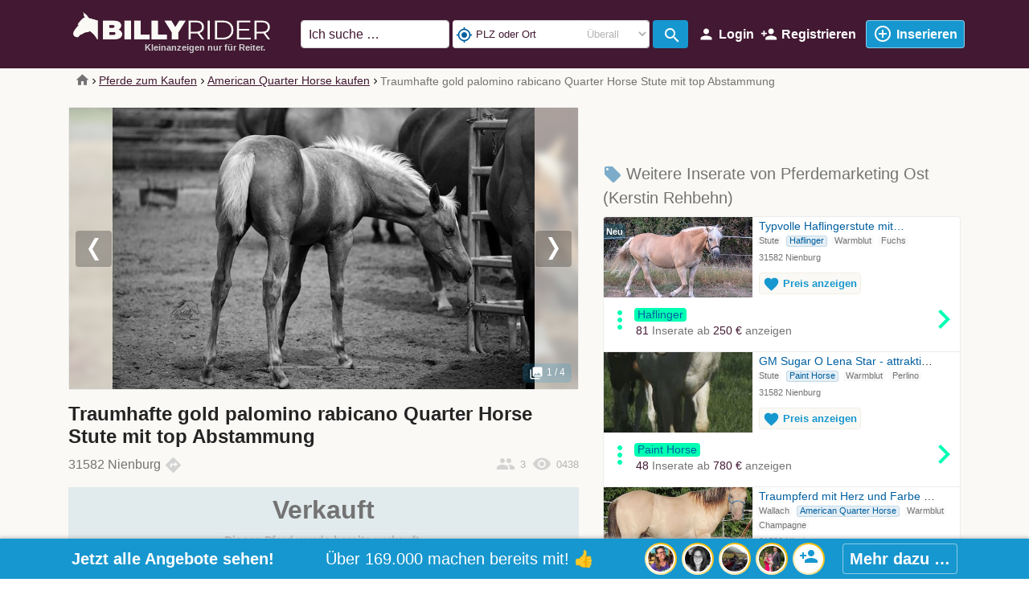

--- FILE ---
content_type: text/html; charset=utf-8
request_url: https://www.billyrider.de/item/traumhafte-gold-palomino-rabicano-quarter-horse-stute-mit-top-abstammung-205339
body_size: 27991
content:
<!DOCTYPE html>
<html lang="de">
    <head>
        <meta charset="utf-8">
        <meta name="viewport" content="width=device-width, initial-scale=1.0">
        <link rel="shortcut icon" href="/images/mp2/favicon.ico" type="image/x-icon">
            <link rel="apple-touch-icon" href="/images/mp2/apple-touch-icon-58x58.png" sizes="58x58" />
            <link rel="apple-touch-icon" href="/images/mp2/apple-touch-icon-76x76.png" sizes="76x76" />
            <link rel="apple-touch-icon" href="/images/mp2/apple-touch-icon-80x80.png" sizes="80x80" />
            <link rel="apple-touch-icon" href="/images/mp2/apple-touch-icon-87x87.png" sizes="87x87" />
            <link rel="apple-touch-icon" href="/images/mp2/apple-touch-icon-114x114.png" sizes="114x114" />
            <link rel="apple-touch-icon" href="/images/mp2/apple-touch-icon-120x120.png" sizes="120x120" />
            <link rel="apple-touch-icon" href="/images/mp2/apple-touch-icon-152x152.png" sizes="152x152" />
            <link rel="apple-touch-icon" href="/images/mp2/apple-touch-icon-167x167.png" sizes="167x167" />
            <link rel="apple-touch-icon" href="/images/mp2/apple-touch-icon-180-180.png" sizes="180x180" />

        <link rel="shortcut icon" href="/images/mp2/android-icon.png" sizes="196x196" />
                <link rel="canonical" href="https://www.billyrider.de/item/traumhafte-gold-palomino-rabicano-quarter-horse-stute-mit-top-abstammung-205339" />
    <meta name="robots" content="noindex,follow">
    <title>Traumhafte gold … (American .. // BillyRider ᐅ</title>
    <meta name="description" content="American Quarter Horse ✓ Stute ✓ Palomino / I.. ➤ BillyRider &amp;#x2764;&amp;#xfe0f; hier kaufst Du Pferde!">
        <link rel="preload" href="/css/MaterialIcons-Regular.woff2?v=2" as="font" type="font/woff2" crossorigin="anonymous" />
        
        
            <link rel="preload" href="/css/mp2.min.css?v=4Q8CE9dJ_0Xru65h5ya79H9VFvwBMIeWvsfxUixD4d0" as="style" />
            <link rel="stylesheet" href="/css/mp2.min.css?v=4Q8CE9dJ_0Xru65h5ya79H9VFvwBMIeWvsfxUixD4d0" />
        
        <link rel="preload" href="/css/jquery-ui.1.12.1.min.css" as="style" />
        <link rel="stylesheet" href="/css/jquery-ui.1.12.1.min.css">
        <link rel="preload" href="/css/bootstrap-select-1.13.14.min.css" as="style" />
        <link rel="stylesheet" href="/css/bootstrap-select-1.13.14.min.css">
<meta name="twitter:card" content="summary_large_image">                    
<meta property="fb:app_id" content="1713624125434869">                    
<script type="application/ld+json">                    
{                    
"@context":"https://schema.org",                    
"@type":"Product"                    
,"name":"Traumhafte gold palomino rabicano Quarter Horse Stute mit top Abstammung"                    
,"description":"CC Snap Me If Yu Can ist ein Traum auf 4 Beinen. Sie überzeugt nicht nur durch ihr exzellentes Pedigree, sondern auch durch ihren sehr korrekten Körperbau, ihre tollen Bewegungen und nicht zuletzt durch ihre Fellfarbe. Ein GOLD PALOMINO RABICANO. Sie ist 29.4.23 geboren, wird ein geschätztes Endmaß von 150 bis 152 cm bekommen. Die Stute hat einen menschenbezogenen, lieben Charakter mit eigenem Kopf und ist dem Alter entsprechend handelbar. Eine nervenstarke Stute mit viel Will To Please. Kennt"                    
,"url":"https://www.billyrider.de/item/traumhafte-gold-palomino-rabicano-quarter-horse-stute-mit-top-abstammung-205339"                    
,"image": [
"https://images.billyrider.net/images/user/listing/s/traumhafte-gold-palomino-rabicano-quarter-horse-stute-top-abstammung-pferde-kaufen-deutschland-nienburg-pferdemarketing-ost-kerstin-rehbehn-de-205339-v0anxzwe.wjr.jpg",
"https://images.billyrider.net/images/user/listing/m/traumhafte-gold-palomino-rabicano-quarter-horse-stute-top-abstammung-pferde-kaufen-deutschland-nienburg-pferdemarketing-ost-kerstin-rehbehn-de-205339-v0anxzwe.wjr.jpg",
"https://images.billyrider.net/images/user/listing/l/traumhafte-gold-palomino-rabicano-quarter-horse-stute-top-abstammung-pferde-kaufen-deutschland-nienburg-pferdemarketing-ost-kerstin-rehbehn-de-205339-v0anxzwe.wjr.jpg",
"https://images.billyrider.net/images/user/listing/xl/traumhafte-gold-palomino-rabicano-quarter-horse-stute-top-abstammung-pferde-kaufen-deutschland-nienburg-pferdemarketing-ost-kerstin-rehbehn-de-205339-v0anxzwe.wjr.jpg",
"https://images.billyrider.net/images/user/listing/xxl/traumhafte-gold-palomino-rabicano-quarter-horse-stute-top-abstammung-pferde-kaufen-deutschland-nienburg-pferdemarketing-ost-kerstin-rehbehn-de-205339-v0anxzwe.wjr.jpg"
]                    
}                    
</script>                    
                <link rel="alternate" hreflang="de-AT" href="https://www.billyrider.at/item/traumhafte-gold-palomino-rabicano-quarter-horse-stute-mit-top-abstammung-205339">
                <link rel="alternate" hreflang="de-CH" href="https://www.billyrider.ch/item/traumhafte-gold-palomino-rabicano-quarter-horse-stute-mit-top-abstammung-205339">
                <link rel="alternate" hreflang="en-GB" href="https://www.billyrider.co.uk/item/fantastic-gold-palomino-rabicano-quarter-horse-mare-with-top-pedigree-205339">
                <link rel="alternate" hreflang="en-ZA" href="https://www.billyrider.co.za/item/fantastic-gold-palomino-rabicano-quarter-horse-mare-with-top-pedigree-205339">
                <link rel="alternate" hreflang="en" href="https://www.billyrider.com/item/fantastic-gold-palomino-rabicano-quarter-horse-mare-with-top-pedigree-205339">
                <link rel="alternate" hreflang="x-default" href="https://www.billyrider.com/item/fantastic-gold-palomino-rabicano-quarter-horse-mare-with-top-pedigree-205339">
                <link rel="alternate" hreflang="en-CA" href="https://ca.billyrider.com/item/fantastic-gold-palomino-rabicano-quarter-horse-mare-with-top-pedigree-205339">
                <link rel="alternate" hreflang="en-AU" href="https://au.billyrider.com/item/fantastic-gold-palomino-rabicano-quarter-horse-mare-with-top-pedigree-205339">
                <link rel="alternate" hreflang="en-NZ" href="https://nz.billyrider.com/item/fantastic-gold-palomino-rabicano-quarter-horse-mare-with-top-pedigree-205339">
                <link rel="alternate" hreflang="en-IE" href="https://ie.billyrider.com/item/fantastic-gold-palomino-rabicano-quarter-horse-mare-with-top-pedigree-205339">
                <link rel="alternate" hreflang="de" href="https://www.billyrider.de/item/traumhafte-gold-palomino-rabicano-quarter-horse-stute-mit-top-abstammung-205339">
                <link rel="alternate" hreflang="nl-NL" href="https://www.billyrider.nl/item/fantastic-gold-palomino-rabicano-quarter-horse-mare-with-top-pedigree-205339">
                <link rel="alternate" hreflang="pl-PL" href="https://www.billyrider.pl/item/wymarzona-zlota-klacz-rasy-palomino-rabicano-quarter-horse-z-najlepszym-rodowodem-205339">
                <link rel="alternate" hreflang="sv-SE" href="https://www.billyrider.se/item/fantastic-gold-palomino-rabicano-quarter-horse-mare-with-top-pedigree-205339">
                <link rel="alternate" hreflang="de-DE" href="https://www.billyrider.de/item/traumhafte-gold-palomino-rabicano-quarter-horse-stute-mit-top-abstammung-205339">
                <link rel="alternate" hreflang="en-US" href="https://www.billyrider.com/item/fantastic-gold-palomino-rabicano-quarter-horse-mare-with-top-pedigree-205339">
    </head>

    <body>
    <div class="oc-header-c sticky-top oc-header-c-small" id="oc-header">
    <header>
        <nav class="oc-nav2">
            <div class="menu-logo-opt">
                <div class="mobile-menu" id="oc-mobile-menu">
                    <a class="btn-action oc-mec" data-oc-mec="hb" id="OccaMobileMenuBtn" data-toggle="collapse" href="#mobileMenu" role="button" aria-expanded="false" aria-controls="mobileMenu" rel="nofollow">
                        <span class="material-icons">menu</span><span class="txt">Menu</span>
                    </a>
                    <div class="collapse fixed-top" id="mobileMenu">
                        <div class="cls"><span class="material-icons">close</span>Schlie&#xDF;en</div>
                        <ul class="oc-mobile-menu-user">
                                    <li class="pad">
                                        <a rel="nofollow" class="oc-btn-action-lead" href="/create-ad">
                                            <span class="material-icons">add_circle_outline</span><span class="txt">Jetzt inserieren - immer kostenfrei!</span>
                                        </a>
                                    </li>
                                    <li>
                                        <a rel="nofollow" href="/login?lr=0&amp;returnUrl=%2Fitem%2Ftraumhafte-gold-palomino-rabicano-quarter-horse-stute-mit-top-abstammung-205339">
                                            <span class="material-icons">account_circle</span><span class="txt">Login</span>
                                        </a>
                                    </li>
                                    <li>
                                        <a rel="nofollow" class="oc-show-rgpp" href="/rgstr?lr=0&amp;returnUrl=%2Fitem%2Ftraumhafte-gold-palomino-rabicano-quarter-horse-stute-mit-top-abstammung-205339">
                                            <span class="material-icons">person_add</span><span class="txt">Registrieren</span>
                                        </a>
                                    </li>
                        </ul>
                        <div id="OccaMobileMenuC"></div>
                        <ul class="oc-mobile-menu-user">
                                            <li>
                                                <a href="/stall-weide-reitplatz/pferdeimmobilien">
                                                    <span class="material-icons">real_estate_agent</span><span class="txt">Pferdeimmobilien</span>
                                                </a>
                                            </li>
                                    <li>
                                        <a href="/service/sattelkaufvertrag">
                                            <span class="material-icons">assignment_turned_in</span><span class="txt">BillyRider Sattelkaufvertrag</span>
                                        </a>
                                    </li>
                            <li>
                                <a href="/top">
                                    <span class="material-icons">list</span><span class="txt">Neueste Inhalte</span>
                                </a>
                            </li>
                        </ul>
                    </div>
                </div>
                <div class="logo">
                    <a href="https://www.billyrider.de">
                        <img src="/images/logo_mp2.png" loading="eager" width="460" height="66" title="BillyRider.de" alt="Logo BillyRider.de" />
                                        <div class="slogan">Kleinanzeigen nur f&#xFC;r Reiter.</div>
                    </a>
                </div>
                <div class="opt-menu">
                            <a class="btn-action d-none d-md-inline-block" rel="nofollow" href="/login?lr=0&amp;returnUrl=%2Fitem%2Ftraumhafte-gold-palomino-rabicano-quarter-horse-stute-mit-top-abstammung-205339">
                                <span class="material-icons">person</span><span class="txt">Login</span>
                            </a>
                            <a rel="nofollow" class="btn-action d-none d-md-inline-block oc-show-rgpp" href="/rgstr?lr=0&amp;returnUrl=%2Fitem%2Ftraumhafte-gold-palomino-rabicano-quarter-horse-stute-mit-top-abstammung-205339">
                                <span class="material-icons">person_add</span><span class="txt">Registrieren</span>
                            </a>
                            <a class="btn-action oc-btn-action-lead oc-pad" rel="nofollow" href="/create-ad">
                                <span class="material-icons">add_circle_outline</span><span class="txt">Inserieren</span>
                            </a>
                </div>
                <div class="search align-self-center">
                    <form method="get" class="form-inline" id="occa-search-main" action="/search">
                        <input id="occa-search-main-term" name="st" type="text" class="form-control search-input" placeholder="Ich suche &#x2026;" autocomplete="off" />
                            <span class="loc">
                                <button class="loc-btn" type="button" data-toggle="collapse" data-target="#occa-search-main-loc"><span class="material-icons">location_on</span></button>
                            </span>
                        <div class="input-group" id="occa-search-geo-dt-c">
                            <div class="input-group-prepend">
                                <button class="form-control btn btn-light btn-locate occa-geodata-locate" id="occa-geodata-locate-dt"><span class="material-icons">my_location</span></button>
                                <button class="form-control btn btn-light btn-loc-clear occa-geodata-clear" id="occa-geodata-clear-dt"><span class="material-icons">highlight_off</span></button>
                            </div>
                            <input id="occa-search-geo-name-dt" type="text" class="form-control occa-search-geo-name search-geo-name lg" placeholder="PLZ oder Ort" value="" />
                            <select id="occa-search-geo-radius-dt" class="form-control distance-input">
<option value="-1" selected>Überall</option><option value="0">Ganzer Ort</option><option value="5">+ 5 km</option><option value="10">+ 10 km</option><option value="20">+ 20 km</option><option value="30">+ 30 km</option><option value="50">+ 50 km</option><option value="100">+ 100 km</option><option value="150">+ 150 km</option><option value="200">+ 200 km</option>                            </select>
                        </div>
                        <span class="icon">
                            <button class="search-btn" type="submit"><span class="material-icons">search</span></button>
                        </span>
                    </form>

                            <div class="usrloc oc-mec" data-oc-mec="hdr-loc" id="occa-locinfo">
                                        <span class="material-icons i1">center_focus_strong</span>
PLZ oder Ort                            </div>
                </div>
                <div class="collapse" id="occa-search-main-loc">
                    <div class="card card-body">
                        <div class="form-group">
                            <div class="input-group">
                                <div class="input-group-prepend">
                                    <button class="form-control btn btn-light btn-locate occa-geodata-locate"><span class="material-icons">my_location</span></button>
                                    <button class="form-control btn btn-light btn-loc-clear occa-geodata-clear" id="occa-geodata-clear"><span class="material-icons">highlight_off</span></button>
                                </div>
                                <input id="occa-search-geo-name" type="text" class="form-control occa-search-geo-name search-geo-name" placeholder="PLZ oder Ort" value="" />
                                <select id="occa-search-geo-radius" class="form-control distance-input">
<option value="-1" selected>Überall</option><option value="0">Ganzer Ort</option><option value="5">+ 5 km</option><option value="10">+ 10 km</option><option value="20">+ 20 km</option><option value="30">+ 30 km</option><option value="50">+ 50 km</option><option value="100">+ 100 km</option><option value="150">+ 150 km</option><option value="200">+ 200 km</option>                                </select>
                            </div>
                        </div>
                    </div>
                </div>
            </div>
        </nav>
    </header>
</div>
<div id="mobileMenuBD"></div>
<script>document.addEventListener('DOMContentLoaded',function() {
    occaBase.iconMenu.init();
    occaBase.categoryMenu.init();
    $(function () {
        $('[data-toggle="tooltip"]').tooltip({ container: 'body' })
        // $('#searchMain').click(function () {
        //     occaBase.geo.showModal();
        //     let input = document.getElementById('occa-search-term');
        //     input.focus();
        //     input.setSelectionRange(1000, 1000);
        // });
        $('#occa-locinfo').click(function () {
            //occaBase.geo.showModal();
            $('#occa-search-main-loc').collapse('toggle')
        });
        $('#occa-search-main-loc').on('show.bs.collapse', function () {
            $('#occa-locinfo').hide({duration: 100});
        });
        $('#occa-search-main-loc').on('hide.bs.collapse', function () {
            $('#occa-locinfo').show({duration: 100});
        });
        $('#mobileMenuBD').click(function () {
            $('#mobileMenu').collapse('show');
        });
        $('#mobileMenu').on('show.bs.collapse', function () {
            $('#oc-header').css('z-index', 9999);
            $('#mobileMenuBD').addClass('modal-backdrop show');
        });
        $('#mobileMenu').on('hidden.bs.collapse', function () {
            $('#mobileMenuBD').removeClass('modal-backdrop show');
            $('#oc-header').css('z-index', 1010);
        });
    });
});</script>
            <div id="occa-lndngpg-cats">
            <div id="oc-tcats" class="d-flex justify-content-around">
    <a id="occa-qck-cts-btn-4491" tabindex="0" data-cid="4491" class="menu"><div class="tcat"><div class="i"><img src="/images/mp2/icon-saddle-wh-tr-100.png" width="88" height="100" loading="lazy" alt="Für Pferde" /></div><div class="t">Für Pferde</div><div class="c"></div></div></a>
    <a id="occa-qck-cts-btn-4492" tabindex="0" data-cid="4492" class="menu"><div class="tcat"><div class="i"><img src="/images/mp2/icon-helmet-wh-tr-100.png" width="97" height="100" loading="lazy" alt="Für Reiter" /></div><div class="t">Für Reiter</div><div class="c"></div></div></a>
    <a id="occa-qck-cts-btn-4599" tabindex="0" data-cid="4599" class="menu horses"><div class="tcat"><div class="i"><img src="/images/mp2/icon-horse-wh-tr-100.png" width="100" height="70" loading="lazy" alt="Pferde kaufen" class="oc-img-mirror-hor" /></div><div class="t">Pferde kaufen</div><div class="c"></div></div></a>
    <a id="occa-qck-cts-btn-4493" tabindex="0" data-cid="4493" class="menu stable"><div class="tcat"><div class="i"><img src="/images/mp2/icon-stable-wh-tr-100.png" width="83" height="100" loading="lazy" alt="Stall & Co." /></div><div class="t">Stall & Co.</div><div class="c"></div></div></a>
    <a id="occa-qck-cts-btn-4601" tabindex="0" data-cid="4601" class="menu service"><div class="tcat"><div class="i"><img src="/images/mp2/icon-other-wh-tr-100.png" width="85" height="100" loading="lazy" alt="Services" /></div><div class="t">Services</div><div class="c"></div></div></a>
</div>
<script>document.addEventListener('DOMContentLoaded',function() {
    $('#oc-tcats > a.menu').click(function (e) {
        e.preventDefault();
        const cid = $(this).data('cid');
        const popId = $(this).attr('id');
        const cname = $('.t', this).html().replace(/<br>/g, ' ');
        const cats = occaBase.iconMenu.items.filter(function (catObj) { return catObj.p === cid; });
        if (cats) {
            const menu = $('<div class="oc-tcats-pop-body"></div>');
            for (let i = 0; i < cats.length; i++) {
                const catObj = cats[i];
                const item = $(`<div>${catObj.n}</div>`);
                item
                    .append(catObj.c > 0 ? `<span>(${catObj.c})</span>` : '')
                    .click(function () { window.location.href = catObj.u; });
                menu.append(item);
            }
            const postAd = $('<div class="pad"><span class="material-icons">add_circle_outline</span>Jetzt inserieren</div>');
            postAd.click(function () {
                window.location.href = '/create-ad';
            });
            menu.append(postAd);
            $(`#${popId}`)
                .popover({
                    container: `#${popId}`,
                    content: menu,
                    html: true,
                    placement: 'bottom',
                    title: cname,
                    fallbackPlacement: ['right', 'left', 'top', 'bottom'],
                    trigger: 'focus',
                    template: '<div class="popover oc-tcats-pop" role="tooltip"><div class="arrow"></div><h3 class="popover-header"></h3><div class="popover-body"></div></div>'
                });
            $(`#${popId}`).popover('show');
        }
    })
});</script>
            </div>
            <div class="oc-breadcrumb">
                <div class="container">
                    <div class="row">
                        <div class="col">
                            <nav aria-label="breadcrumb">
        <ol class="breadcrumb oc-bc mob-listing">
                <li class="breadcrumb-item">
                            <a href="https://www.billyrider.de"><span class="material-icons">home</span></a>
                </li>
                <li class="breadcrumb-item">
                            <a href="/pferde-kaufen">Pferde zum Kaufen</a>
                </li>
                <li class="breadcrumb-item">
                            <a href="/pferde-kaufen/american-quarter-horse-58_13">American Quarter Horse kaufen</a>
                </li>
                <li class="breadcrumb-item active">
Traumhafte gold palomino rabicano Quarter Horse Stute mit top Abstammung                </li>
        </ol>
    </nav>

                        </div>
                    </div>
                </div>
            </div>
        <div class="oc-main-c">
        <div class="oc-page-listing">
    <div class="container">
        <div class="row d-flex d-md-block" id="oc-l-content-c">
            <div id="oc-img-c" class="l-content img">
                <div class="l-image">
                            <div class="modal fade car-lis-big" id="CarLisImgBigModal" tabindex="-1" role="dialog" aria-labelledby="CarLisImgBigLabel" aria-hidden="true">
                                <div class="modal-dialog modal-xl" role="document">
                                    <div class="modal-content">
                                        <div class="modal-body">
                                            <div class="indctr" id="indctr"></div>
                                            <div class="cls-c">
                                                <button type="button" class="close" data-dismiss="modal" aria-label="Close">
                                                    <span aria-hidden="true">&times;</span>
                                                </button>
                                            </div>
                                            <div id="CarLisImgBig" class="carousel slide lazy" data-interval="false" data-pause="false" data-touch="true" data-keyboard="true" data-ride="false">
                                                <ol class="carousel-indicators">
                                                        <li data-target="#CarLisImgBig" data-slide-to="0"  class=&quot;active&quot;></li>
                                                        <li data-target="#CarLisImgBig" data-slide-to="1" ></li>
                                                        <li data-target="#CarLisImgBig" data-slide-to="2" ></li>
                                                        <li data-target="#CarLisImgBig" data-slide-to="3" ></li>
                                                </ol>
                                                <div class="carousel-inner">
                                                        <div class="carousel-item active">
                                                                <div class="spinner">
                                                                    <div class="spinner-border text-primary" role="status">
                                                                        <span class="sr-only">Loading...</span>
                                                                    </div>
                                                                </div>
                                                                <img class="img-fluid l-img-xl" data-src="//images.billyrider.net/images/user/listing/xxl/traumhafte-gold-palomino-rabicano-quarter-horse-stute-top-abstammung-pferde-kaufen-deutschland-nienburg-pferdemarketing-ost-kerstin-rehbehn-de-205339-v0anxzwe.wjr.jpg" data-alt="Traumhafte gold palomino rabicano Quarter Horse Stute mit top Abstammung, Kerstin Rehbehn (Pferdemarketing Ost), Pferd kaufen, Nienburg" data-img-pos="0" width="1920" height="1080" />
                                                        </div>
                                                        <div class="carousel-item">
                                                                <div class="spinner">
                                                                    <div class="spinner-border text-primary" role="status">
                                                                        <span class="sr-only">Loading...</span>
                                                                    </div>
                                                                </div>
                                                                <img class="img-fluid l-img-xl" data-src="//images.billyrider.net/images/user/listing/xxl/traumhafte-gold-palomino-rabicano-quarter-horse-stute-top-abstammung-pferde-kaufen-deutschland-nienburg-pferdemarketing-ost-kerstin-rehbehn-de-205339-hfl2lzfc.clq.jpg" data-alt="Traumhafte gold palomino rabicano Quarter Horse Stute mit top Abstammung, Kerstin Rehbehn (Pferdemarketing Ost), Pferd kaufen, Nienburg, Abbildung 2" data-img-pos="1" width="1920" height="1080" />
                                                        </div>
                                                        <div class="carousel-item">
                                                                <div class="spinner">
                                                                    <div class="spinner-border text-primary" role="status">
                                                                        <span class="sr-only">Loading...</span>
                                                                    </div>
                                                                </div>
                                                                <img class="img-fluid l-img-xl" data-src="//images.billyrider.net/images/user/listing/xxl/traumhafte-gold-palomino-rabicano-quarter-horse-stute-top-abstammung-pferde-kaufen-deutschland-nienburg-pferdemarketing-ost-kerstin-rehbehn-de-205339-r05l0x0v.g5z.jpg" data-alt="Traumhafte gold palomino rabicano Quarter Horse Stute mit top Abstammung, Kerstin Rehbehn (Pferdemarketing Ost), Pferd kaufen, Nienburg, Abbildung 3" data-img-pos="2" width="1920" height="1080" />
                                                        </div>
                                                        <div class="carousel-item">
                                                                <div class="spinner">
                                                                    <div class="spinner-border text-primary" role="status">
                                                                        <span class="sr-only">Loading...</span>
                                                                    </div>
                                                                </div>
                                                                <img class="img-fluid l-img-xl" data-src="//images.billyrider.net/images/user/listing/xxl/traumhafte-gold-palomino-rabicano-quarter-horse-stute-top-abstammung-pferde-kaufen-deutschland-nienburg-pferdemarketing-ost-kerstin-rehbehn-de-205339-si2uzhyr.qlb.jpg" data-alt="Traumhafte gold palomino rabicano Quarter Horse Stute mit top Abstammung, Kerstin Rehbehn (Pferdemarketing Ost), Pferd kaufen, Nienburg, Abbildung 4" data-img-pos="3" width="1920" height="1080" />
                                                        </div>
                                                </div>
                                                    <a class="carousel-control-prev" href="#CarLisImgBig" role="button" data-slide="prev">
                                                        <span class="carousel-control-prev-icon" aria-hidden="true"></span>
                                                        <span class="sr-only">Previous</span>
                                                    </a>
                                                    <a class="carousel-control-next" href="#CarLisImgBig" role="button" data-slide="next">
                                                        <span class="carousel-control-next-icon" aria-hidden="true"></span>
                                                        <span class="sr-only">Next</span>
                                                    </a>
                                            </div>
<div id="PLLisImgBig" class="oc-img-preview-list"><img src="//images.billyrider.net/images/user/listing/s/traumhafte-gold-palomino-rabicano-quarter-horse-stute-top-abstammung-pferde-kaufen-deutschland-nienburg-pferdemarketing-ost-kerstin-rehbehn-de-205339-v0anxzwe.wjr.jpg" data-img-pos="0" class="m" loading="lazy" width="50" height="50" /><img src="//images.billyrider.net/images/user/listing/s/traumhafte-gold-palomino-rabicano-quarter-horse-stute-top-abstammung-pferde-kaufen-deutschland-nienburg-pferdemarketing-ost-kerstin-rehbehn-de-205339-hfl2lzfc.clq.jpg" data-img-pos="1" class="" loading="lazy" width="50" height="50" /><img src="//images.billyrider.net/images/user/listing/s/traumhafte-gold-palomino-rabicano-quarter-horse-stute-top-abstammung-pferde-kaufen-deutschland-nienburg-pferdemarketing-ost-kerstin-rehbehn-de-205339-r05l0x0v.g5z.jpg" data-img-pos="2" class="" loading="lazy" width="50" height="50" /><img src="//images.billyrider.net/images/user/listing/s/traumhafte-gold-palomino-rabicano-quarter-horse-stute-top-abstammung-pferde-kaufen-deutschland-nienburg-pferdemarketing-ost-kerstin-rehbehn-de-205339-si2uzhyr.qlb.jpg" data-img-pos="3" class="" loading="lazy" width="50" height="50" /></div>                                        </div>
                                    </div>
                                </div>
                            </div>
                        <div id="CarLisImg" class="carousel slide lazy" data-interval="false" data-pause="false" data-touch="true" data-keyboard="true" data-ride="false">
                            <ol class="carousel-indicators">
                                    <li data-target="#CarLisImg" data-slide-to="0"  class=&quot;active&quot;></li>
                                    <li data-target="#CarLisImg" data-slide-to="1" ></li>
                                    <li data-target="#CarLisImg" data-slide-to="2" ></li>
                                    <li data-target="#CarLisImg" data-slide-to="3" ></li>
                            </ol>
                            <div class="carousel-inner">
                                    <div class="carousel-item active">
                                                <img data-img-pos="0" class="img-fluid l-img oc-l-img  sld" src="//images.billyrider.net/images/user/listing/xl/traumhafte-gold-palomino-rabicano-quarter-horse-stute-top-abstammung-pferde-kaufen-deutschland-nienburg-pferdemarketing-ost-kerstin-rehbehn-de-205339-v0anxzwe.wjr.jpg" alt="Traumhafte gold palomino rabicano Quarter Horse Stute mit top Abstammung, Kerstin Rehbehn (Pferdemarketing Ost), Pferd kaufen, Nienburg" width="650" height="650">
                                    </div>
                                    <div class="carousel-item">
                                                <img data-img-pos="1" class="img-fluid l-img oc-l-img  sld" data-src="//images.billyrider.net/images/user/listing/xl/traumhafte-gold-palomino-rabicano-quarter-horse-stute-top-abstammung-pferde-kaufen-deutschland-nienburg-pferdemarketing-ost-kerstin-rehbehn-de-205339-hfl2lzfc.clq.jpg" data-alt="Traumhafte gold palomino rabicano Quarter Horse Stute mit top Abstammung, Kerstin Rehbehn (Pferdemarketing Ost), Pferd kaufen, Nienburg, Abbildung 2" width="650" height="650" />
                                                <noscript>
                                                    <img data-img-pos="1" class="img-fluid l-img oc-l-img  sld" src="//images.billyrider.net/images/user/listing/xl/traumhafte-gold-palomino-rabicano-quarter-horse-stute-top-abstammung-pferde-kaufen-deutschland-nienburg-pferdemarketing-ost-kerstin-rehbehn-de-205339-hfl2lzfc.clq.jpg" alt="Traumhafte gold palomino rabicano Quarter Horse Stute mit top Abstammung, Kerstin Rehbehn (Pferdemarketing Ost), Pferd kaufen, Nienburg, Abbildung 2" width="650" height="650" loading="lazy">
                                                </noscript>
                                    </div>
                                    <div class="carousel-item">
                                                <img data-img-pos="2" class="img-fluid l-img oc-l-img  sld" data-src="//images.billyrider.net/images/user/listing/xl/traumhafte-gold-palomino-rabicano-quarter-horse-stute-top-abstammung-pferde-kaufen-deutschland-nienburg-pferdemarketing-ost-kerstin-rehbehn-de-205339-r05l0x0v.g5z.jpg" data-alt="Traumhafte gold palomino rabicano Quarter Horse Stute mit top Abstammung, Kerstin Rehbehn (Pferdemarketing Ost), Pferd kaufen, Nienburg, Abbildung 3" width="650" height="650" />
                                                <noscript>
                                                    <img data-img-pos="2" class="img-fluid l-img oc-l-img  sld" src="//images.billyrider.net/images/user/listing/xl/traumhafte-gold-palomino-rabicano-quarter-horse-stute-top-abstammung-pferde-kaufen-deutschland-nienburg-pferdemarketing-ost-kerstin-rehbehn-de-205339-r05l0x0v.g5z.jpg" alt="Traumhafte gold palomino rabicano Quarter Horse Stute mit top Abstammung, Kerstin Rehbehn (Pferdemarketing Ost), Pferd kaufen, Nienburg, Abbildung 3" width="650" height="650" loading="lazy">
                                                </noscript>
                                    </div>
                                    <div class="carousel-item">
                                                <img data-img-pos="3" class="img-fluid l-img oc-l-img  sld" data-src="//images.billyrider.net/images/user/listing/xl/traumhafte-gold-palomino-rabicano-quarter-horse-stute-top-abstammung-pferde-kaufen-deutschland-nienburg-pferdemarketing-ost-kerstin-rehbehn-de-205339-si2uzhyr.qlb.jpg" data-alt="Traumhafte gold palomino rabicano Quarter Horse Stute mit top Abstammung, Kerstin Rehbehn (Pferdemarketing Ost), Pferd kaufen, Nienburg, Abbildung 4" width="650" height="650" />
                                                <noscript>
                                                    <img data-img-pos="3" class="img-fluid l-img oc-l-img  sld" src="//images.billyrider.net/images/user/listing/xl/traumhafte-gold-palomino-rabicano-quarter-horse-stute-top-abstammung-pferde-kaufen-deutschland-nienburg-pferdemarketing-ost-kerstin-rehbehn-de-205339-si2uzhyr.qlb.jpg" alt="Traumhafte gold palomino rabicano Quarter Horse Stute mit top Abstammung, Kerstin Rehbehn (Pferdemarketing Ost), Pferd kaufen, Nienburg, Abbildung 4" width="650" height="650" loading="lazy">
                                                </noscript>
                                    </div>
                                <div id="CarLisImgBg" class="oc-l-img-bg" style="background-image: url(//images.billyrider.net/images/user/listing/xl/traumhafte-gold-palomino-rabicano-quarter-horse-stute-top-abstammung-pferde-kaufen-deutschland-nienburg-pferdemarketing-ost-kerstin-rehbehn-de-205339-v0anxzwe.wjr.jpg)"></div>
                            </div>
                                <a class="carousel-control-prev" href="#CarLisImg" role="button" data-slide="prev">
                                    <span class="carousel-control-prev-icon" aria-hidden="true"></span>
                                    <span class="sr-only">Previous</span>
                                </a>
                                <a class="carousel-control-next" href="#CarLisImg" role="button" data-slide="next">
                                    <span class="carousel-control-next-icon" aria-hidden="true"></span>
                                    <span class="sr-only">Next</span>
                                </a>
                                    <div class="img-btns img-btns-1">
                                    </div>
                                    <div class="img-btns img-btns-2">
                                        <div class="cnt"><i>photo_library</i><span id="CarLisImgPos">1</span> / 4</div>
                                    </div>
                        </div>
                </div>
            </div>
            <div class="l-content l-title">
                <h1>
                    Traumhafte gold palomino rabicano Quarter Horse Stute mit top Abstammung
                </h1>
            </div>
            <div class="l-content addr">
                31582 Nienburg 
                    <a href="https://www.google.com/maps?q=31582&#x2B;Nienburg&#x2B;Deutschland" target="_blank" rel="noopener" class="map">
                        <span class="material-icons nav">directions</span>
                    </a>   
                    <div class="vco"><i>remove_red_eye</i> 0438</div>
                    <div class="wlc" data-toggle="tooltip" data-placement="bottom" title="3 Nutzer beobachten dieses Inserat"><i>people</i> 3</div>
            </div>
            <div class="l-content prc">
                <div class="oc-prc occa-open-price-offer oc-mec" data-oc-mec="spo">
                        <div class="off">
                            <div class="stt">Verkauft</div>
                            <div class="inf"><span>Dieses Pferd wurde bereits verkauft.</span></div>
                        </div>
                </div>
            </div>
                <div class="l-content features">
                    <table class="table table-borderless table-sm w-100">
                                <tr>
                                    <td class="name">
Geschlecht                                    </td>
                                    <td class="value">
Stute                                    </td>
                                </tr>
                                <tr>
                                    <td class="name">
Rasse                                    </td>
                                    <td class="value">
                                                                    <a href="/pferde-kaufen/american-quarter-horse-58_13" target="_blank" class="snippet-c-a">
                                                                        <div class="d-flex snippet-c">
                                                                                <div class="align-self-center flex-grow-1 info">
                                                                                    <div class="l1"><h2><span class="hl">American Quarter Horse</span></h2></div>
                                                                                    <div class="l2"><span class="lc">132</span> Inserate ab <span class="mp">400 &#x20AC;</span> anzeigen</div>
                                                                                </div>
                                                                                <div class="align-self-center cta">
                                                                                    <span class="material-icons">chevron_right</span>
                                                                                </div>
                                                                        </div>
                                                                    </a>
                                    </td>
                                </tr>
                                <tr>
                                    <td class="name">
Alter (Jahre)                                    </td>
                                    <td class="value">
1                                    </td>
                                </tr>
                                <tr>
                                    <td class="name">
Stockma&#xDF; (cm)                                    </td>
                                    <td class="value">
152                                    </td>
                                </tr>
                                <tr>
                                    <td class="name">
Typ                                    </td>
                                    <td class="value">
Warmblut                                    </td>
                                </tr>
                                <tr>
                                    <td class="name">
Farbe                                    </td>
                                    <td class="value">
Palomino / Isabell                                    </td>
                                </tr>
                                <tr>
                                    <td class="name">
Weitere Merkmale                                    </td>
                                    <td class="value">
                                                        <ul class="fl">
                                                                <li><span class="chk">✓</span> inkl. Equidenpass</li>
                                                                <li><span class="chk">✓</span> Halfterf&#xFC;hrig</li>
                                                                <li><span class="chk">✓</span> Direkt vom Z&#xFC;chter</li>
                                                                <li><span class="chk">✓</span> Barhufer</li>
                                                                <li><span class="chk">✓</span> Allrounder</li>
                                                                <li><span class="chk">✓</span> 5 Panel Test N/N</li>
                                                                <li><span class="chk">✓</span> Roh</li>
                                                                <li><span class="chk">✓</span> Schmiedefromm</li>
                                                        </ul>
                                    </td>
                                </tr>
                    </table>
                </div>
                <div class="l-content desc">
                    CC Snap Me If Yu Can ist ein Traum auf 4 Beinen. Sie &#252;berzeugt nicht nur durch ihr exzellentes Pedigree, sondern auch durch ihren sehr korrekten K&#246;rperbau, ihre tollen Bewegungen und nicht zuletzt durch ihre Fellfarbe. Ein GOLD PALOMINO RABICANO. Sie ist 29.4.23 geboren, wird ein gesch&#228;tztes Endma&#223; von 150 bis 152 cm bekommen. Die Stute hat einen menschenbezogenen, lieben Charakter mit eigenem Kopf und ist dem Alter entsprechend handelbar. Eine nervenstarke Stute mit viel Will To Please. Kennt das komplette Fohlen ABC. Sie hat t&#228;glich Menschenkontakt. CC Snap Me If Yu Can besitzt eine erstklassige Abstammung. Ihr Vater ist der sehr erfolgreich geshowte A Smart Snap, ein Smart Little Lena/Snapper Cal Bar Enkel. Superior Senior Reining, mehrfacher Bronze Trophy Champion usw. Die Mutter von der Kleinen ist Kaila Chic Dun It, eine Smart Chic Olena/Hollywood Dun It Enkelin. Mehrfach in Halterklassen platziert. Alle ihr Fohlen haben Sonderfarben. Das Fohlen ist ein top Futurity Prospect * Reining &amp; Ranch-Riding. DQHA Futurity nominiert + einbezahlt, kann auf Wunsch NRHA Futurity und EWU Jungpferde einbezahlt werden. Vollschwester zur erfolgreich vorgestellten QH J&#228;hrlingsstute CC A Snap Chic Holly Erfolge: 2023 Dqha Futurity Ost 1. Platz, 2 &#215; 1. Platz Dqha Open Halter Yearling,2 &#215; 1. Platz Dqha Amateur Halter Yearling.<br />Standort: 14822 Br&#252;ck
                        <span class="l-ext-o"><a href="https://www.pferdemarketing-ost.com/verkaufspferde/qh-fohlen/cc-snap-me-if-yu-can/" class="btn btn-sm btn-warning occa-out" rel="nofollow noopener ugc" target="_blank">Zum Angebot des Anbieters<span class="material-icons">launch</span></a></span>
                        <script>document.addEventListener('DOMContentLoaded',function() {
                            $('.occa-out').click(function () {
                            $(this).attr('href', '/out?lid=205339');
                            });
                        });</script>
                </div>
                <div class="l-content pdgr">
                    <div class="hdr">Abstammung</div>
                        <div class="oc-pdgr">
        <div class="container">
            <div class="row align-items-center">
                <div class="col l1 d-flex align-items-center">
                        <div class="itm l1" data-toggle="tooltip" title="A Smart Snap ">A Smart Snap </div>
                    <div class="ln"></div>
                    <div class="splt l1"></div>
                </div>
                <div class="col l2">
                    <div class="row align-items-center">
                        <div class="col d-flex align-items-center">
                                <div class="itm l2" data-toggle="tooltip" title="Smart Spookster ">Smart Spookster </div>
                            <div class="ln"></div>
                            <div class="splt l2"></div>
                        </div>
                    </div>
                    <div class="row align-items-center">
                        <div class="col d-flex align-items-center">
                                <div class="itm l2" data-toggle="tooltip" title="First Lady Snapper ">First Lady Snapper </div>
                            <div class="ln"></div>
                            <div class="splt l2"></div>
                        </div>
                    </div>
                </div>
                <div class="col l3">
                    <div class="row align-items-center">
                        <div class="col">
                                <div class="itm l3" data-toggle="tooltip" title="Smart Little Lena ">Smart Little Lena </div>
                        </div>
                    </div>
                    <div class="row align-items-center">
                        <div class="col">
                                <div class="itm l3" data-toggle="tooltip" title="Spookster ">Spookster </div>
                        </div>
                    </div>
                    <div class="row align-items-center">
                        <div class="col">
                                <div class="itm l3" data-toggle="tooltip" title="Snapper Cal Bar ">Snapper Cal Bar </div>
                        </div>
                    </div>
                    <div class="row align-items-center">
                        <div class="col">
                                <div class="itm l3" data-toggle="tooltip" title="Spirit First Lady ">Spirit First Lady </div>
                        </div>
                    </div>
                </div>
            </div>
            <div class="row align-items-center">
                <div class="col l1 d-flex align-items-center">
                        <div class="itm l1" data-toggle="tooltip" title="Kaila Chic Dun It ">Kaila Chic Dun It </div>
                    <div class="ln"></div>
                    <div class="splt l1"></div>
                </div>
                <div class="col l2">
                    <div class="row align-items-center">
                        <div class="col d-flex align-items-center">
                                <div class="itm l2" data-toggle="tooltip" title="Frostys Chic Olena ">Frostys Chic Olena </div>
                            <div class="ln"></div>
                            <div class="splt l2"></div>
                        </div>
                    </div>
                    <div class="row align-items-center">
                        <div class="col d-flex align-items-center">
                                <div class="itm l2" data-toggle="tooltip" title="A Natural Dun ">A Natural Dun </div>
                            <div class="ln"></div>
                            <div class="splt l2"></div>
                        </div>
                    </div>
                </div>
                <div class="col l3">
                    <div class="row align-items-center">
                        <div class="col">
                                <div class="itm l3" data-toggle="tooltip" title="Smart Chic Olena ">Smart Chic Olena </div>
                        </div>
                    </div>
                    <div class="row align-items-center">
                        <div class="col">
                                <div class="itm l3" data-toggle="tooltip" title="Frosty Playgirl ">Frosty Playgirl </div>
                        </div>
                    </div>
                    <div class="row align-items-center">
                        <div class="col">
                                <div class="itm l3" data-toggle="tooltip" title="Hollywood Dun It ">Hollywood Dun It </div>
                        </div>
                    </div>
                    <div class="row align-items-center">
                        <div class="col">
                                <div class="itm l3" data-toggle="tooltip" title="Natural Mama ">Natural Mama </div>
                        </div>
                    </div>
                </div>
            </div>
        </div>
    </div>

                </div>
                <div class="l-content legal-notes">
                    <a href="#" class="btn btn-sm btn-link btn-open" data-toggle="modal" data-target="#modalLegalNotes">
                        Rechtliche Hinweise / Steuernummer des Verkäufers zu diesem Inserat
                    </a>
                    <div class="modal fade" id="modalLegalNotes" tabindex="-1" role="dialog" aria-labelledby="modalLegalNotesLabel" aria-hidden="true">
                        <div class="modal-dialog" role="document">
                            <div class="modal-content">
                                <div class="modal-header">
                                    <h5 class="modal-title" id="modalLegalNotesLabel">Rechtliche Hinweise / Steuernummer</h5>
                                    <button type="button" class="close" data-dismiss="modal" aria-label="Close">
                                        <span aria-hidden="true">&times;</span>
                                    </button>
                                </div>
                                <div class="modal-body content"></div>
                            </div>
                        </div>
                    </div>
                </div>
            <div class="l-content reviews" id="oc-reviews-dt-c"></div>
            <div id="oc-blck-2-mrkr-mob"></div>
            <div id="oc-blck-2">

                    <div id="oc-suggestions-mobile-c">
                        <div id="oc-suggestions">
                            
                        </div>
                    </div>
                    <div id="oc-selleritems-mobile-c">
                        <div id="oc-selleritems">
                                    <div class="hdr"><a href="/profile/kerstin-rehbehn-pferdemarketing-ost-198517"><span class="material-icons">local_offer</span>Weitere Inserate von Pferdemarketing Ost (Kerstin Rehbehn)</a></div>
    <div class="listing-teaser-list">
    <div class="listing row oc-llink" id="l-259299" data-lurl="/item/typvolle-haflingerstute-mit-hervorragender-abstammung-259299">
        <div class="pic-c">
                <div class="pic">
                    <div class="wrp">
                        <img class="img-fluid" src="//images.billyrider.net/images/user/listing/m/typvolle-haflingerstute-hervorragender-abstammung-pferde-kaufen-deutschland-nienburg-pferdemarketing-ost-kerstin-rehbehn-de-259299-g5koswih.wgw.jpg" alt="Typvolle Haflingerstute mit hervorragender Abstammung" loading="lazy" width="350" height="350" />
                    </div>
                        <div class="eyec new">Neu</div>
                </div>
        </div>
        <div class="content-c">
            <div class="d-flex align-items-start flex-column h-100 content">
                <div class="mb-auto ttl-dsc">
                    <h2 class="l-title">
                            <a class="oc-no-bbblng" href="/item/typvolle-haflingerstute-mit-hervorragender-abstammung-259299">Typvolle Haflingerstute mit&#x2026;</a>
                    </h2>
                        <div class="l-pfs">
                                    <div class="l-pf" data-toggle="tooltip" data-placement="bottom" title="Geschlecht: Stute">Stute</div>
                                    <div class="l-pf l-pf-lnk">Haflinger</div>
                                    <div class="l-pf" data-toggle="tooltip" data-placement="bottom" title="Typ: Warmblut">Warmblut</div>
                                    <div class="l-pf" data-toggle="tooltip" data-placement="bottom" title="Farbe: Fuchs">Fuchs</div>
                        </div>
                        <div class="slr-loc">31582 Nienburg</div>
                </div>
                <div class="prc-slr-c">
                    <div class="prc-slr">
                        <div class="align-items-center prc-c">
                            <div class="prc">
                                        <span class="noprc-log">
                                            <a class="lgn-btn oc-no-bbblng" rel="nofollow" href="/login?returnUrl=%2Fitem%2Ftraumhafte-gold-palomino-rabicano-quarter-horse-stute-mit-top-abstammung-205339&amp;lr=1&amp;orgn=lpll">
                                                <span class="material-icons">favorite</span>
                                                <span class="prcl">
                                                    Preis anzeigen
                                                </span>
                                            </a>
                                        </span>
                            </div>
                        </div>
                    </div>
                </div>
            </div>
        </div>
                    <a href="/pferde-kaufen/haflinger-58_118" target="_blank" class="snippet-c-a nojslnk">
                        <div class="d-flex snippet-c">
                                    <div class="align-self-center ic">
                                        <span class="material-icons">more_vert</span>
                                    </div>
                                <div class="align-self-center flex-grow-1 inf">
                                    <div class="l1"><span class="hl">Haflinger</span></div>
                                    <div class="l2"><span class="lc">81</span> Inserate ab <span class="mp">250 &#x20AC;</span> anzeigen</div>
                                </div>
                                <div class="align-self-center cta">
                                    <span class="material-icons">chevron_right</span>
                                </div>
                        </div>
                    </a>
    </div>
    <div class="listing row oc-llink" id="l-257562" data-lurl="/item/gm-sugar-o-lena-star-attraktive-allrounderin-fuer-sport-und-freizeit-257562">
        <div class="pic-c">
                <div class="pic">
                    <div class="wrp">
                        <img class="img-fluid" src="//images.billyrider.net/images/user/listing/m/gm-sugar-o-lena-star-attraktive-allrounderin-sport-freizeit-pferde-kaufen-deutschland-nienburg-pferdemarketing-ost-kerstin-rehbehn-de-257562-0cjzgf2l.0hp.jpg" alt="GM Sugar O Lena Star - attraktive Allrounderin f&#xFC;r Sport und Freizeit" loading="lazy" width="350" height="350" />
                    </div>
                </div>
        </div>
        <div class="content-c">
            <div class="d-flex align-items-start flex-column h-100 content">
                <div class="mb-auto ttl-dsc">
                    <h2 class="l-title">
                            <a class="oc-no-bbblng" href="/item/gm-sugar-o-lena-star-attraktive-allrounderin-fuer-sport-und-freizeit-257562">GM Sugar O Lena Star - attraktive&#x2026;</a>
                    </h2>
                        <div class="l-pfs">
                                    <div class="l-pf" data-toggle="tooltip" data-placement="bottom" title="Geschlecht: Stute">Stute</div>
                                    <div class="l-pf l-pf-lnk">Paint Horse</div>
                                    <div class="l-pf" data-toggle="tooltip" data-placement="bottom" title="Typ: Warmblut">Warmblut</div>
                                    <div class="l-pf" data-toggle="tooltip" data-placement="bottom" title="Farbe: Perlino">Perlino</div>
                        </div>
                        <div class="slr-loc">31582 Nienburg</div>
                </div>
                <div class="prc-slr-c">
                    <div class="prc-slr">
                        <div class="align-items-center prc-c">
                            <div class="prc">
                                        <span class="noprc-log">
                                            <a class="lgn-btn oc-no-bbblng" rel="nofollow" href="/login?returnUrl=%2Fitem%2Ftraumhafte-gold-palomino-rabicano-quarter-horse-stute-mit-top-abstammung-205339&amp;lr=1&amp;orgn=lpll">
                                                <span class="material-icons">favorite</span>
                                                <span class="prcl">
                                                    Preis anzeigen
                                                </span>
                                            </a>
                                        </span>
                            </div>
                        </div>
                    </div>
                </div>
            </div>
        </div>
                    <a href="/pferde-kaufen/paint-horse-58_204" target="_blank" class="snippet-c-a nojslnk">
                        <div class="d-flex snippet-c">
                                    <div class="align-self-center ic">
                                        <span class="material-icons">more_vert</span>
                                    </div>
                                <div class="align-self-center flex-grow-1 inf">
                                    <div class="l1"><span class="hl">Paint Horse</span></div>
                                    <div class="l2"><span class="lc">48</span> Inserate ab <span class="mp">780 &#x20AC;</span> anzeigen</div>
                                </div>
                                <div class="align-self-center cta">
                                    <span class="material-icons">chevron_right</span>
                                </div>
                        </div>
                    </a>
    </div>
    <div class="listing row oc-llink" id="l-255376" data-lurl="/item/traumpferd-mit-herz-und-farbe-zeb-sucht-seinen-menschen-255376">
        <div class="pic-c">
                <div class="pic">
                    <div class="wrp">
                        <img class="img-fluid" src="//images.billyrider.net/images/user/listing/m/traumpferd-herz-farbe-zeb-sucht-seinen-menschen-pferde-kaufen-deutschland-nienburg-pferdemarketing-ost-kerstin-rehbehn-de-255376-fbik3u01.mir.jpg" alt="Traumpferd mit Herz und Farbe - Zeb sucht seinen Menschen" loading="lazy" width="350" height="350" />
                    </div>
                </div>
        </div>
        <div class="content-c">
            <div class="d-flex align-items-start flex-column h-100 content">
                <div class="mb-auto ttl-dsc">
                    <h2 class="l-title">
                            <a class="oc-no-bbblng" href="/item/traumpferd-mit-herz-und-farbe-zeb-sucht-seinen-menschen-255376">Traumpferd mit Herz und Farbe - Zeb&#x2026;</a>
                    </h2>
                        <div class="l-pfs">
                                    <div class="l-pf" data-toggle="tooltip" data-placement="bottom" title="Geschlecht: Wallach">Wallach</div>
                                    <div class="l-pf l-pf-lnk">American Quarter Horse</div>
                                    <div class="l-pf" data-toggle="tooltip" data-placement="bottom" title="Typ: Warmblut">Warmblut</div>
                                    <div class="l-pf" data-toggle="tooltip" data-placement="bottom" title="Farbe: Champagne">Champagne</div>
                        </div>
                        <div class="slr-loc">31582 Nienburg</div>
                </div>
                <div class="prc-slr-c">
                    <div class="prc-slr">
                        <div class="align-items-center prc-c">
                            <div class="prc">
                                        <span class="noprc-log">
                                            <a class="lgn-btn oc-no-bbblng" rel="nofollow" href="/login?returnUrl=%2Fitem%2Ftraumhafte-gold-palomino-rabicano-quarter-horse-stute-mit-top-abstammung-205339&amp;lr=1&amp;orgn=lpll">
                                                <span class="material-icons">favorite</span>
                                                <span class="prcl">
                                                    Preis anzeigen
                                                </span>
                                            </a>
                                        </span>
                            </div>
                        </div>
                    </div>
                </div>
            </div>
        </div>
                    <a href="/pferde-kaufen/american-quarter-horse-58_13" target="_blank" class="snippet-c-a nojslnk">
                        <div class="d-flex snippet-c">
                                    <div class="align-self-center ic">
                                        <span class="material-icons">more_vert</span>
                                    </div>
                                <div class="align-self-center flex-grow-1 inf">
                                    <div class="l1"><span class="hl">American Quarter Horse</span></div>
                                    <div class="l2"><span class="lc">132</span> Inserate ab <span class="mp">400 &#x20AC;</span> anzeigen</div>
                                </div>
                                <div class="align-self-center cta">
                                    <span class="material-icons">chevron_right</span>
                                </div>
                        </div>
                    </a>
    </div>
    <div class="listing row oc-llink" id="l-248685" data-lurl="/item/wunderschoenes-quarter-horse-stutfohlen-mit-guten-gaengen-248685">
        <div class="pic-c">
                <div class="pic">
                    <div class="wrp">
                        <img class="img-fluid" src="//images.billyrider.net/images/user/listing/m/wunderschoenes-quarter-horse-stutfohlen-guten-gaengen-pferde-kaufen-deutschland-nienburg-pferdemarketing-ost-kerstin-rehbehn-de-248685-4k33n2t1.21a.jpg" alt="Wundersch&#xF6;nes Quarter Horse Stutfohlen mit guten G&#xE4;ngen" loading="lazy" width="350" height="350" />
                    </div>
                </div>
        </div>
        <div class="content-c">
            <div class="d-flex align-items-start flex-column h-100 content">
                <div class="mb-auto ttl-dsc">
                    <h2 class="l-title">
                            <a class="oc-no-bbblng" href="/item/wunderschoenes-quarter-horse-stutfohlen-mit-guten-gaengen-248685">Wundersch&#xF6;nes Quarter Horse&#x2026;</a>
                    </h2>
                        <div class="l-pfs">
                                    <div class="l-pf" data-toggle="tooltip" data-placement="bottom" title="Geschlecht: Stute">Stute</div>
                                    <div class="l-pf l-pf-lnk">American Quarter Horse</div>
                                    <div class="l-pf" data-toggle="tooltip" data-placement="bottom" title="Typ: Warmblut">Warmblut</div>
                                    <div class="l-pf" data-toggle="tooltip" data-placement="bottom" title="Farbe: Brauner">Brauner</div>
                        </div>
                        <div class="slr-loc">31582 Nienburg</div>
                </div>
                <div class="prc-slr-c">
                    <div class="prc-slr">
                        <div class="align-items-center prc-c">
                            <div class="prc">
                                        <span class="noprc-log">
                                            <a class="lgn-btn oc-no-bbblng" rel="nofollow" href="/login?returnUrl=%2Fitem%2Ftraumhafte-gold-palomino-rabicano-quarter-horse-stute-mit-top-abstammung-205339&amp;lr=1&amp;orgn=lpll">
                                                <span class="material-icons">favorite</span>
                                                <span class="prcl">
                                                    Preis anzeigen
                                                </span>
                                            </a>
                                        </span>
                            </div>
                        </div>
                    </div>
                </div>
            </div>
        </div>
                    <a href="/pferde-kaufen/american-quarter-horse-58_13" target="_blank" class="snippet-c-a nojslnk">
                        <div class="d-flex snippet-c">
                                    <div class="align-self-center ic">
                                        <span class="material-icons">more_vert</span>
                                    </div>
                                <div class="align-self-center flex-grow-1 inf">
                                    <div class="l1"><span class="hl">American Quarter Horse</span></div>
                                    <div class="l2"><span class="lc">132</span> Inserate ab <span class="mp">400 &#x20AC;</span> anzeigen</div>
                                </div>
                                <div class="align-self-center cta">
                                    <span class="material-icons">chevron_right</span>
                                </div>
                        </div>
                    </a>
    </div>
    <div class="listing row oc-llink" id="l-221552" data-lurl="/item/erstklassig-gezogenes-reining-cutting-nachwuchspferd-221552">
        <div class="pic-c">
                <div class="pic">
                    <div class="wrp">
                        <img class="img-fluid" src="//images.billyrider.net/images/user/listing/m/erstklassig-gezogenes-reining-cutting-nachwuchspferd-pferde-kaufen-deutschland-nienburg-pferdemarketing-ost-kerstin-rehbehn-de-221552-3auwhoxy.qmk.jpg" alt="Erstklassig gezogenes Reining/Cutting Nachwuchspferd" loading="lazy" width="350" height="350" />
                    </div>
                </div>
        </div>
        <div class="content-c">
            <div class="d-flex align-items-start flex-column h-100 content">
                <div class="mb-auto ttl-dsc">
                    <h2 class="l-title">
                            <a class="oc-no-bbblng" href="/item/erstklassig-gezogenes-reining-cutting-nachwuchspferd-221552">Erstklassig gezogenes&#x2026;</a>
                    </h2>
                        <div class="l-pfs">
                                    <div class="l-pf" data-toggle="tooltip" data-placement="bottom" title="Geschlecht: Wallach">Wallach</div>
                                    <div class="l-pf l-pf-lnk">American Quarter Horse</div>
                                    <div class="l-pf" data-toggle="tooltip" data-placement="bottom" title="Typ: Warmblut">Warmblut</div>
                                    <div class="l-pf" data-toggle="tooltip" data-placement="bottom" title="Farbe: Brauner">Brauner</div>
                        </div>
                        <div class="slr-loc">31582 Nienburg</div>
                </div>
                <div class="prc-slr-c">
                    <div class="prc-slr">
                        <div class="align-items-center prc-c">
                            <div class="prc">
                                        <span class="noprc-log">
                                            <a class="lgn-btn oc-no-bbblng" rel="nofollow" href="/login?returnUrl=%2Fitem%2Ftraumhafte-gold-palomino-rabicano-quarter-horse-stute-mit-top-abstammung-205339&amp;lr=1&amp;orgn=lpll">
                                                <span class="material-icons">favorite</span>
                                                <span class="prcl">
                                                    Preis anzeigen
                                                </span>
                                            </a>
                                        </span>
                            </div>
                        </div>
                    </div>
                </div>
            </div>
        </div>
                    <a href="/pferde-kaufen/american-quarter-horse-58_13" target="_blank" class="snippet-c-a nojslnk">
                        <div class="d-flex snippet-c">
                                    <div class="align-self-center ic">
                                        <span class="material-icons">more_vert</span>
                                    </div>
                                <div class="align-self-center flex-grow-1 inf">
                                    <div class="l1"><span class="hl">American Quarter Horse</span></div>
                                    <div class="l2"><span class="lc">132</span> Inserate ab <span class="mp">400 &#x20AC;</span> anzeigen</div>
                                </div>
                                <div class="align-self-center cta">
                                    <span class="material-icons">chevron_right</span>
                                </div>
                        </div>
                    </a>
    </div>
    </div>
    <script>document.addEventListener('DOMContentLoaded',function() {
        window.occaBase = window.occaBase || {};
        window.occaBase.listingTeaserList = {
            _active: true,
            init: function () {
                $('.oc-llink').click(function () {
                    if ($(this).data('lurl')) {
                        if (window.occaBase.listingTeaserList._active) {
                            if ($(this).data('target') === '_blank') {
                                window.open($(this).data('lurl'));
                            } else {
                                window.location.href = $(this).data('lurl');
                            }
                        }
                    }
                });
                $('.nojslnk').click(function (e) {
                    e.stopPropagation();
                });
                $('.oc-llink').css('cursor', 'pointer');
            }
        }
        window.occaBase.listingTeaserList.init();
    });</script>
            <div class="show-more">
                <a href="/profile/kerstin-rehbehn-pferdemarketing-ost-198517">
                    Alle Inserate von Pferdemarketing Ost (Kerstin Rehbehn)<span class="material-icons">chevron_right</span>
                </a>
            </div>

                        </div>
                    </div>

                <div class="seller-2">
                    <div class="nme-cty-s-icn">
                        <a target="_blank" href="/profile/kerstin-rehbehn-pferdemarketing-ost-198517">
                            <div class="s-icn">
                                <div class="pp">
                                        <div class="npp" style="background-color:#D87203">
                                            KR
                                                <div class="dot dot-green"></div>
                                        </div>
                                </div>
                                            <div class="md">3 Jahre dabei</div>
                            </div>
                        </a>
                        <div class="flex-grow-1 nme-cty">
                            <h3>
                                <a target="_blank" href="/profile/kerstin-rehbehn-pferdemarketing-ost-198517">
Pferdemarketing Ost<span class="sn">Kerstin Rehbehn</span>
                                </a>
                            </h3>
                            <h3 class="cty">
                                31582 Nienburg 
                                    <a href="https://www.google.com/maps?q=31582&#x2B;Nienburg&#x2B;Deutschland" target="_blank" rel="noopener" class="map">
                                        <span class="material-icons nav">directions</span>
                                    </a>   
                            </h3>
                            <div class="dtls">
                                        <div class="ln rtng md-pos">
                                            <span class="material-icons icn">mood</span> Zufriedenheit: Super
                                        </div>
                                <div class="ln">
                                    <span class="material-icons icn">edit_calendar</span>
BillyRider-Anbieter (gewerblich) seit 2022                                </div>
                            </div>
                        </div>
                    </div>

                        <div class="btns">
                                <div class="d-flex justify-content-center flw-prfl">
                                    <div class="flw">
    <div class="oc-user-alert alert-small">
            <div class="action">
                <button class="btn btn-sm btn-outline-success btn-action oc-btn-action-lead" data-toggle="modal" data-target="#userAlertModal" id="BtnUserAlertModalOpen">
                    <i>group_add</i>265 folgen
                </button>
            </div>
            <div class="modal modal-lead-timer oc-uawl-modal" tabindex="-1" role="dialog" id="userAlertModal">
                <div class="modal-dialog" role="document">
                    <div class="modal-content">
                        <div class="modal-header">
                            <h5 class="modal-title">
                                Verk&#xE4;ufer folgen
                            </h5>
                            <button type="button" class="close" data-dismiss="modal" aria-label="Close">
                                <span aria-hidden="true">&times;</span>
                            </button>
                        </div>
                        <div class="modal-body">
                            <div class="ext-login-c">
                                        <form method="post" class="form-horizontal" action="/account/account/externallogin?returnurl=%2Fuseralert%2Fmanage%2Fuseralertaddg%3FUserAlertMode%3DProfileOnListing%26ReturnUrl%3D%252Fitem%252Ftraumhafte-gold-palomino-rabicano-quarter-horse-stute-mit-top-abstammung-205339%26CategoryID%3D0%26ProfileID%3D198517">
                                            <div class="ext-login">
                                                        <button data-occa-trck="useralert_facebook" type="submit" class="occa-trck-start-reglog oc-btn-action-lead btn btn-fb" name="provider" value="ext_signin_fb_mp2" title="Melden Sie sich mit Ihrem Facebook Konto an."><img src="/images/logo_fb_w_b_35x35.png" alt="Facebook" loading="lazy" height="35" width="35" />Mit Facebook einloggen</button>
                                                        <button data-occa-trck="useralert_google" type="submit" class="occa-trck-start-reglog oc-btn-action-lead btn btn-g" name="provider" value="ext_signin_g_mp2" title="Melden Sie sich mit Ihrem Google Konto an."><span class="i"><img src="/images/logo_g_c_w_35x35.png" alt="Google" loading="lazy" width="35" height="35" /></span><span class="t">Mit Google einloggen</span></button>
                                            </div>
                                        <input name="__RequestVerificationToken" type="hidden" value="CfDJ8DIKmWUsTHFPrnKF_ultYaVgwUucfBUHPRHFbJftUUCRDOH0sI08c-855kBy_eIrFPNjeKHI9mpZFCzQDH0ZUKIpzWn-bhNXp9lAyFUDdcbdVFNaLeuiYESf35tgDZeAujh3oiCyV5zlj6aQFGY-vXI" /></form>
                            </div>
                            <div class="sep"> – oder – </div>
                            <form method="post" action="/useralert/manage/useralertaddregister">
                                <div class="form-group">
                                    <input class="form-control" placeholder="Deine E-Mail-Adresse &#x2026;" id="UAEmail" autocomplete="email" type="email" data-val="true" data-val-email="Dies scheint keine g&#xFC;ltige E-Mail-Adresse zu sein." data-val-required="E-Mail Adresse ist erforderlich" name="Email" value="" />
                                    <div class="oc-validation-prop"><span class="text-danger field-validation-valid" data-valmsg-for="Email" data-valmsg-replace="true"></span></div>
                                </div>
                                    <div class="form-group">
                                        <label class="cq">Bitte l&#xF6;se diese kleine Aufgabe: 4 &#x2B; 9 = ?</label>
                                        <input class="form-control ca" autocomplete="off" value="" type="text" id="ca" name="ca" />
                                        <input type="hidden" id="cek" name="cek" value="7ae7dcff" />
                                    </div>
                                <div class="form-group btns">
                                    <button data-occa-trck="useralert_email" type="submit" class="occa-trck-start-reglog oc-btn-action-lead btn btn-primary btn-submit">
                                        Verk&#xE4;ufer folgen
                                    </button>
                                    <input type="hidden" id="UAProfileID" data-val="true" data-val-required="The ProfileID field is required." name="ProfileID" value="198517" />
                                    <input type="hidden" id="UAUserAlertMode" data-val="true" data-val-required="The UserAlertMode field is required." name="UserAlertMode" value="ProfileOnListing" />
                                    <input type="hidden" id="UAReturnUrl" name="ReturnUrl" value="/item/traumhafte-gold-palomino-rabicano-quarter-horse-stute-mit-top-abstammung-205339" />
                                </div>
                                <div class="form-group inf">
                                    Mit der Anmeldung akzeptierst du die <a href="/agb_und_datenschutz" target="_blank">Nutzungsbedingungen und Datenschutzhinweise</a>. Bei Aktionen auf unserem Angebot können Verbindungsdaten erfasst werden.
                                </div>
                            <input name="__RequestVerificationToken" type="hidden" value="CfDJ8DIKmWUsTHFPrnKF_ultYaVgwUucfBUHPRHFbJftUUCRDOH0sI08c-855kBy_eIrFPNjeKHI9mpZFCzQDH0ZUKIpzWn-bhNXp9lAyFUDdcbdVFNaLeuiYESf35tgDZeAujh3oiCyV5zlj6aQFGY-vXI" /></form>
                        </div>
                    </div>
                </div>
            </div>
            <script>document.addEventListener('DOMContentLoaded',function() {
                $('#BtnUserAlertModalOpen').click(function () {
                    let data = 's%3D%7C%7C%7Cc%3D0%7C%7C%7Cp%3D198517';
                    window.occaBase.std.setCookie('occa_uat', data);
                })
            });</script>
    </div>
                                    </div>
                                    <div class="prfl">
                                        <a target="_blank" href="/profile/kerstin-rehbehn-pferdemarketing-ost-198517">
76 Inserate<span class="material-icons">chevron_right</span>
                                        </a>
                                    </div>
                                </div>
                        </div>
                </div>
                <div id="oc-reviews-mob-c">
                    <div id="oc-reviews">
                        
                    </div>
                </div>
            </div>
                <div class="l-content shr" id="oc-share">
                    <div class="hdr"><span class="material-icons">share</span>Inserat teilen</div>
                    <a href="https://facebook.com/sharer/sharer.php?u=https%3a%2f%2fwww.billyrider.de%2fitem%2ftraumhafte-gold-palomino-rabicano-quarter-horse-stute-mit-top-abstammung-205339" target="_blank" rel="nofollow noopener" class="occa-shr-ntv btn-action oc-mec" data-oc-mec="sh-l-txt"><img src="/images/logo_fb_b_w_75x75.png" height="75" width="75" alt="Auf Facebook teilen" loading="lazy" /></a>
                    <a href="whatsapp://send?text=https%3a%2f%2fwww.billyrider.de%2fitem%2ftraumhafte-gold-palomino-rabicano-quarter-horse-stute-mit-top-abstammung-205339" target="_blank" rel="nofollow noopener" class="occa-shr-ntv btn-action oc-mec" data-oc-mec="sh-l-txt"><img src="/images/logo_wa_g_w_75x75.png" height="75" width="75" alt="Per WhatsApp teilen" loading="lazy" /></a>
                    <a href="mailto:?subject=&body=https%3a%2f%2fwww.billyrider.de%2fitem%2ftraumhafte-gold-palomino-rabicano-quarter-horse-stute-mit-top-abstammung-205339" target="_blank" rel="nofollow noopener" class="occa-shr-ntv btn-action mail oc-mec" data-oc-mec="sh-l-txt" title="Per E-Mail versenden"><span><i>email</i></span></a>
                </div>
            <div class="l-content inf">
                <div class="oc-userreport">
                    <div>
                        <button type="button" class="btn btn-outline-secondary btn-action" data-toggle="modal" data-target="#modalUserReport_205339"><span class="material-icons">warning</span>Inserat melden</button>
                    </div>
<div class="modal" tabindex="-1" role="dialog" id="modalUserReport_205339">
    <form method="post" action="/userreport/userreport/addregister">
        <div class="modal-dialog" role="document">
            <div class="modal-content">
                <div class="modal-header">
                    <h5 class="modal-title">
                        Inserat melden
                    </h5>
                    <button type="button" class="close" data-dismiss="modal" aria-label="Close">
                        <span aria-hidden="true">&times;</span>
                    </button>
                </div>
                <div class="modal-body">
                    <div class="form-group">
                        <textarea class="form-control" rows="3" placeholder="Bitte beschreibe das Problem bei diesem Angebot ..." id="URUserNote" data-val="true" data-val-length="Your message should contain between 3 and 1000 characters." data-val-length-max="1000" data-val-length-min="3" data-val-required="Please enter a message." maxlength="1000" name="UserNote">
</textarea>
                        <div class="oc-validation-prop"><span class="text-danger field-validation-valid" data-valmsg-for="UserNote" data-valmsg-replace="true"></span></div>
                    </div>
                        <div class="form-group">
                            <input class="form-control" placeholder="Deine E-Mail-Adresse &#x2026;" id="UREmail" autocomplete="email" type="email" data-val="true" data-val-email="This doesn&#x27;t seem to be a valid email address." data-val-required="Email address is required" name="Email" value="" />
                            <div class="oc-validation-prop"><span class="text-danger field-validation-valid" data-valmsg-for="Email" data-valmsg-replace="true"></span></div>
                        </div>
                            <div class="form-group">
                                <label class="cq">Bitte l&#xF6;se diese kleine Aufgabe: 4 &#x2B; 5 = ?</label>
                                <input class="form-control ca" autocomplete="off" value="" type="text" id="ca" name="ca" />
                                <input type="hidden" id="cek" name="cek" value="76317309" />
                            </div>
                        <div class="form-group inf">
                            Mit der Anmeldung akzeptierst du die <a href="/agb_und_datenschutz" target="_blank">Nutzungsbedingungen und Datenschutzhinweise</a>. Bei Aktionen auf unserem Angebot können Verbindungsdaten erfasst werden.
                        </div>
                </div>
                <div class="modal-footer">
                    <button type="submit" class="btn btn-primary btn-submit">Inserat melden</button>
                </div>
                <input type="hidden" id="URListingId" name="ListingID" value="205339" />
                <input type="hidden" id="URProfileId" name="ProfileID" value="198517" />
                <input type="hidden" id="URReturnUrl" name="ReturnUrl" value="/item/traumhafte-gold-palomino-rabicano-quarter-horse-stute-mit-top-abstammung-205339" />
            </div>
        </div>
    <input name="__RequestVerificationToken" type="hidden" value="CfDJ8DIKmWUsTHFPrnKF_ultYaVgwUucfBUHPRHFbJftUUCRDOH0sI08c-855kBy_eIrFPNjeKHI9mpZFCzQDH0ZUKIpzWn-bhNXp9lAyFUDdcbdVFNaLeuiYESf35tgDZeAujh3oiCyV5zlj6aQFGY-vXI" /></form>
</div>
                </div>
                <div><i>checklist_rtl</i>BillyRiderAD-ID: 205339</div>
                <div>
                    <i>update</i>
                    <div class="ar">
Ver&#xF6;ffentlicht: 22.01.2024                            <br>
Vor Kurzem online                    </div>
                </div>
                    <div><i>people</i> 3 Nutzer beobachten dieses Inserat</div>
                    <div><i>remove_red_eye</i> 0438</div>
                    <div class="xtra">
                        <i>library_books</i>gelistet in:
                        <ul>
                                    <li><a href="/pferde-kaufen"><u>Pferde kaufen</u></a></li>
                                    <li><a href="/pferde-kaufen/in-nienburg-weser-779"><u>Pferde kaufen &amp; verkaufen in Nienburg (Weser)</u></a></li>
                        </ul>
                    </div>
            </div>
        </div>
    </div>
</div>
        <div id="OccaBottomBar-Mob" class="oc-occa-bottom-bar">
            <nav class="occa-btmbar bt occa-btmbar-reg">
                                    <div class="item-c shr si oc-mec" data-oc-mec="bb-l-sh" data-share-url="https://www.billyrider.de/item/traumhafte-gold-palomino-rabicano-quarter-horse-stute-mit-top-abstammung-205339" data-share-text="Schau Dir mal dieses Inserat an &#x263A;" data-share-title="Teilen">
                                        <span class="material-icons">share</span>Teilen
                                    </div>
            </nav>
        </div>
            <div id="OccaBottomBar-Desk" class="oc-occa-bottom-bar">
                <nav class="occa-btmbar bt occa-btmbar-reg">
                        <div class="bb-reg occa-btmbar-reg-desk" id="BottomBarRegister">
                            <div class="l1">Jetzt alle Angebote sehen!</div>
                            <div class="l2">&#xDC;ber 169.000 machen bereits mit! &#x1F44D;</div>
                            <div class="pp-reg d-flex align-items-center">
                                <div class="pp-c d-flex flex-fill flex-wrap">
                                            <div class="pp"><img src="/images/user/profile/mp2/m/b671799d36cb40f9989308ddecf7a4f3.jpg" alt="Profilbild" loading="lazy" width="200" height="200" /></div>
                                            <div class="pp"><img src="/images/user/profile/mp2/m/a944a7caf8b8455fd9f208db22ae46b3.jpg" alt="Profilbild" loading="lazy" width="200" height="200" /></div>
                                            <div class="pp"><img src="/images/user/profile/mp2/m/2e99aab6d9954a81c2ea08de2fd8821c.jpg" alt="Profilbild" loading="lazy" width="200" height="200" /></div>
                                            <div class="pp"><img src="/images/user/profile/mp2/m/1514647604514297c10508da096071f2.jpg" alt="Profilbild" loading="lazy" width="200" height="200" /></div>
                                    <div class="pp pp-plus">
                                        <div class="ic">
                                            <span class="material-icons">
                                                person_add
                                            </span>
                                        </div>
                                    </div>

                                </div>
                                <div class="reg"><button class="btn btn-success btn-reg" type="button">Mehr dazu …</button></div>
                            </div>
                        </div>
                </nav>
            </div>
        <script>document.addEventListener('DOMContentLoaded',function() {
            occaBase.bottomBar.init();
            $('.occa-btmbar-link').click(function (e) {
                e.stopPropagation();
            });
            $('#BottomBarRegister, .occa-btmbar-reg').click(function (e) {
                e.stopPropagation();
                e.preventDefault();
                occaBase.regModal.show('bottombar');
            });
        });</script>

<!--CT.20230907.055539-->

                
        </div>
        <div class="oc-footer-c">
        <footer>
    <div class="container">
        <div class="row">
            <div class="col">
                <div class="inf">Wenn zwei Preise angegeben sind: Der vom Verk&#xE4;ufer festgelegte (grau markierte) Preis wurde automatisch mit einem Wechselkurs der Europ&#xE4;ischen Zentralbank in die angezeigte W&#xE4;hrung umgerechnet und dient ausschlie&#xDF;lich als Orientierungshilfe.</div>
            </div>
        </div>
        <div class="row">
            <div class="col">
                <ul>
                    <li><a href="/ueber_uns">&#xDC;ber uns</a></li>
                        <li><a href="/faq">FAQ</a></li>
                    <li><a href="/unternehmen/presse">Presse</a></li>
                    <li><a href="/agb_und_datenschutz">AGB und Datenschutz</a></li>
                    <li><a href="/impressum">Impressum / DD VO</a></li>
                </ul>
                <button id="oc-footer-preg" class="oc-footer-btn-reg btn btn-sm btn-info" type="button">Anmeldung f&#xFC;r private Nutzer</button>
                <div id="oc-footer-breg" class="oc-footer-txt-reg">Anmeldung f&#xFC;r gewerbliche Anbieter</div>
                <script>document.addEventListener('DOMContentLoaded',function() {
                    $('#oc-footer-preg').click(function () {
                        occaBase.regModal.switch('p');
                    });
                    $('#oc-footer-breg').click(function () {
                        occaBase.regModal.switch('b');
                    });
                });</script>
            </div>
        </div>
    </div>
</footer>
<script>document.addEventListener('DOMContentLoaded',function() {
    $('#OccaGDPRSetupShow').click(function (e) {
        e.preventDefault();
        occaBase.gdpr.showInfo(true);
    });
});</script>
        </div>
        <script src="/js/jquery-3.6.0.min.js"></script>
        <script src="/js/jquery-ui.1.12.1.min.js"></script>
        <script src="/js/popper.1.15.0.min.js"></script>
        <script src="/js/bootstrap.4.3.1.bundle.min.js"></script>
        <script src="/js/bootstrap-select-1.13.14.min.js"></script>
            <script src="/js/bootstrap-select-1.13.14-defaults-de_DE.min.js"></script>
        <script>
            window.occaBase = window.occaBase || {};
            occaBase.gdpr = {
                showInfo: function (optionalMode) {
                    $.ajax({
                        url: "/gdpr-cp",
                        type: "post",
                        data: {
                            "r": "",
                            "om": optionalMode
                        },
                        success: function (result) {
                            $('body').prepend(result);
                            $('#OccaGDPRChoice').modal('show');
                        },
                        error: function () { }
                    });
                }
            },
                occaBase.revi = {
                    status: 0,
                    snd: function (u, d, f_s, f_e) {
                        $.ajax({
                            url: u,
                            method: "POST",
                            contentType: "application/json; charset=utf-8",
                            dataType: "json",
                            data: d,
                            success: f_s,
                            error: f_e
                        });
                    },
                    init: function () {
                        occaBase.revi.snd(
                            "/revi",
                            JSON.stringify({
                                dp: location.pathname + location.search + location.hash,
                                dt: document.title,
                                r: ""
                            }),
                            function (result) {
                                occaBase.revi.status = result.status;
                            },
                            function () {
                                occaBase.revi.status = 0;
                            }
                        );
                    },
                    revic: function (lbl) {
                        let isMobile = $('#oc-mobile-menu').css('display') != 'none';
                        if (isMobile) {
                            lbl += '-mob';
                        }
                        //console.log(isMobile);
                        occaBase.revi.snd(
                            "/revic",
                            JSON.stringify({
                                lbl: lbl
                            }),
                            function (result) {
                                occaBase.revi.status = result.status;
                            },
                            function () {
                                occaBase.revi.status = 0;
                            }
                        );
                    }
                }
        </script>
        
        
            <script src="/js/default.min.js?v=VgZLT29HFg2n0n2ICJ62bYIfknLxRJQCNJp5kOx_Dxw"></script>
                <script src="/js/mp2.min.js?v=h9jO9mZWW7iXKdntWvLphPDTNnT75KhNP3mY4muI0y8"></script>
        
    
    <script>
            window.occaBase = window.occaBase || {};
            occaBase.carousel = {
                init: function () {
                    $(".carousel.lazy").on("slide.bs.carousel", function (ev) {
                        let img = $(ev.relatedTarget).find("img[data-src]");
                        occaBase.carousel.set_from_data(img);
                    });
                    $('#CarLisImgBigModal').on('hide.bs.modal', function (e) {
                        $('html').css({ 'overscroll-behavior': 'auto'});
                        $('body').css({ 'overscroll-behavior': 'auto'});
                    });
                    //swipe doesn't seem to work completely when ride=false
                    //hereby it works again:
                    $('#CarLisImg').carousel('cycle');
                    $('#CarLisImg').carousel('pause');
                    $('#CarLisImgBig').carousel('cycle');
                    $('#CarLisImgBig').carousel('pause');
                },
                set_big: function (pos) {
                    let img = $(`#CarLisImgBigModal img[data-img-pos="${pos}"]`);
                    occaBase.carousel.set_from_data(img);
                },
                set_from_data: function (img) {
                    let src = img.data('src');
                    img.attr("src", src);
                    img.attr("alt", img.data('alt'));
                    img.removeAttr("data-src");
                    if (!$(img).hasClass('oc-img-autorld')) {
                        $(img).addClass('oc-img-autorld');
                    }
                },
                toggle_btns: function (hide) {
                    if (hide) {
                        $("#CarLisImg .img-btns").hide();
                    } else {
                        $("#CarLisImg .img-btns").show();
                    }
                },
                show_big: function (pos) {
                    $('html').css({ 'overscroll-behavior': 'none'});
                    $('body').css({ 'overscroll-behavior': 'none'});
                    occaBase.carousel.set_big(pos);
                    occaBase.carousel.set_indctr(pos + 1);
                    $('#CarLisImgBig').carousel(pos);
                    $('#CarLisImgBigModal').modal();
                },
                set_indctr: function (index) {
                    if (index <= 4) {
                        $('#indctr').text(`${index}/4`);
                    } else {
                        $('#indctr').text('');
                    }
                },
                clear_bg: function () {
                    $('#CarLisImgBg:visible').hide();
                },
                set_bg: function (src) {
                    if (src) {
                        $('#CarLisImgBg:hidden').show();
                        $('#CarLisImgBg').css('background-image', `url(${src})`);
                    } else {
                        occaBase.carousel.clear_bg();
                    }
                }
            };
            $('#CarLisImg').on('slide.bs.carousel', function (props) {
                //occaBase.carousel.clear_bg();
                let target = $(props.relatedTarget);
                occaBase.carousel.toggle_btns(target.hasClass('mp'));
                $('#CarLisImgPos').text(target.children('img:first').data('img-pos') + 1);
                let src = target.children('img:first').data('src');
                occaBase.carousel.set_bg(src);
            });
            //$('#CarLisImg').on('slid.bs.carousel', function (props) {
            //    let target = $(props.relatedTarget);
            //    let src = target.children('img:first').attr('src');
            //    occaBase.carousel.set_bg(src);
            //});
            $('#CarLisImg img.l-img:not(.nopic)').click(function () {
                //let isMobile = $('#oc-mobile-menu').css('display') != 'none';
                //if (!isMobile) {
                    occaBase.carousel.show_big($(this).data('img-pos'));
                //}
            });
            $(function () {
                $("#CarLisImg .img-btns .shr").click(async (e) => {
                    occaBase.share.showDialog(e);
                    //$("body,html").animate({ scrollTop: $("#oc-share").offset().top }, 500);
                });
            });

            $('#PLLisImg > img').click(function () {
                const pos = $(this).data('img-pos');
                $('#CarLisImg').carousel(pos);
            });
            $('#PLLisImgBig > img').click(function () {
                const pos = $(this).data('img-pos');
                $('#CarLisImgBig').carousel(pos);
            });
            $('#CarLisImg').on('slide.bs.carousel', function (props) {
                $('#PLLisImg > img').removeClass('m');
                $(`#PLLisImg > img[data-img-pos="${props.to}"]`).addClass('m');
            });
            $('#CarLisImgBig').on('slide.bs.carousel', function (props) {
                $('#PLLisImgBig > img').removeClass('m');
                $(`#PLLisImgBig > img[data-img-pos="${props.to}"]`).addClass('m');
                occaBase.carousel.set_indctr(props.to + 1);
            });
            $('.occa-open-price-offer').click(function () {    
                $('#occa-msg-mdl').modal(); 
            });
            occaBase.carousel.init();





            occaBase.reviews = {
                position: function (isMobile) {
                    let parentId = $('#oc-reviews').parent().attr('id');
                    if (isMobile && parentId != 'oc-reviews-mob-c') {
                        $('#oc-reviews').appendTo($('#oc-reviews-mob-c'));
                    } else if (!isMobile && parentId != 'oc-reviews-dt-c') {
                        $('#oc-reviews').appendTo($('#oc-reviews-dt-c'));
                    }
                }
            };

            occaBase.contentPos = {
                isMobile: null,
                reset: function () {
                    let isMobileNew = $('#oc-mobile-menu').css('display') != 'none';
                    if (!occaBase.contentPos.isMobile || isMobileNew != occaBase.contentPos.isMobile) {
                        occaBase.contentPos.isMobile = isMobileNew;
                        //occaBase.message.position(isMobileNew);
                        //occaBase.suggestions.position(isMobileNew);
                        //occaBase.sellerItems.position(isMobileNew);
                        //occaBase.promotedListings.position(isMobileNew);
                        $("#CarLisImg .oc-l-img").one("load", function () {
                            //$('#CarLisImg .oc-l-img').css('height', 'auto');
                        }).each(function () {
                            if (this.complete) {
                                $(this).trigger('load');
                            }
                        });
                        if (isMobileNew) {
                            if ($('#oc-blck-2').hasClass('blck-2-dt')) {
                                $('#oc-blck-2').removeClass('blck-2-dt');
                            }
                            if ($('#oc-blck-2').hasClass('float-right')) {
                                $('#oc-blck-2').removeClass('float-right');
                            }
                            if (!$('#oc-blck-2').hasClass('l-content')) {
                                $('#oc-blck-2').addClass('l-content');
                            }
                            if (!$('#oc-blck-2').hasClass('blck-2')) {
                                $('#oc-blck-2').addClass('blck-2');
                            }
                            if ($('#oc-blck-2').index() === 0) {
                                $("#oc-blck-2").insertAfter("#oc-blck-2-mrkr-mob");
                            }
                            $("#oc-blck-2").insertAfter("#oc-blck-2-mrkr-mob");
                        } else {
                            if (!$('#oc-blck-2').hasClass('blck-2-dt')) {
                                $('#oc-blck-2').addClass('blck-2-dt');
                            }
                            if (!$('#oc-blck-2').hasClass('float-right')) {
                                $('#oc-blck-2').addClass('float-right');
                            }
                            if ($('#oc-blck-2').hasClass('l-content')) {
                                $('#oc-blck-2').removeClass('l-content');
                            }
                            if ($('#oc-blck-2').hasClass('blck-2')) {
                                $('#oc-blck-2').removeClass('blck-2');
                            }
                            if ($('#oc-blck-2').index()) {
                                $("#oc-blck-2").prependTo("#oc-l-content-c");
                            }
                        }
                        occaBase.reviews.position(isMobileNew);
                    }
                }
            }
            occaBase.contentPos.reset();

            $(window).resize(function () {
                occaBase.contentPos.reset();
            });
            occaBase.translations = {
                data: null,
                cTitle: '#modalTitleTranslated',
                cDesc: '#modalDescTranslated',
                cShp: '#modalSHPTranslated',
                cSln: '#modalLegalNotes',
                load: function () {
                    let trns = occaBase.translations;
                    if (trns.data == null || trns.data == '') {
                        $.ajax({
                            url: "/data/common/itemtxt",
                            type: "POST",
                            data: JSON.stringify({ id: 205339 }),
                            contentType: "application/json; charset=utf-8",
                            dataType: "json",
                            success: function (data) {
                                trns.data = data;
                                trns.setHtmlData();
                            },
                            error: function () {
                                trns.data = null;
                                trns.setHtmlData();
                            }
                        });
                    };
                },
                setHtmlData: function () {
                    let trns = occaBase.translations;
                    let data = occaBase.translations.data;
                    if (data == null || data == '') {
                        let err = 'error';
                        $(`${trns.cTitle} .modal-body`).text(err);
                        $(`${trns.cDesc} .modal-body`).text(err);
                        $(`${trns.cShp} .modal-body`).text(err);
                        $(`${trns.cSln} .modal-body`).text(err);
                    } else {
                        $(`${trns.cTitle} .modal-body`).text(data.title);
                        $(`${trns.cDesc} .modal-body`).html(data.desc);
                        $(`${trns.cShp} .modal-body`).html(data.shp);
                        $(`${trns.cSln} .modal-body`).text(data.sln);
                    }
                },
                init: function () {
                    let trns = occaBase.translations;
                    $(trns.cTitle).on('show.bs.modal', function (e) { trns.load(); });
                    $(trns.cDesc).on('show.bs.modal', function (e) { trns.load(); });
                    $(trns.cShp).on('show.bs.modal', function (e) { trns.load(); });
                    $(trns.cSln).on('show.bs.modal', function (e) { trns.load(); });
                }
            }
            occaBase.translations.init();
            $("#oc-afi").click(function () {
                $("body,html").animate({ scrollTop: $("#oc-msg").offset().top + 1 }, 500);
            });

    </script>


    <script src="/js/jquery.validate.1.17.0.min.js"></script>
    <script src="/js/jquery.validate.unobtrusive.3.2.6.min.js"></script>
    <script src="/js/jquery.validate.fix.js"></script>


        
            <script>
                            $(function () {
                                occaBase.revi.init();

                                                        $('.oc-mec').click(function() {
                                                            occaBase.revi.revic($(this).data('oc-mec'));
                                                                                                                });
                                                                                            });
            </script>
        
                <div id="LoginRegisterModal" class="modal fade" tabindex="-1" role="dialog">
                    <div class="modal-dialog modal-dialog-centered" role="document">
                        <div class="modal-content">
                            <div class="modal-header">
                                <button type="button" class="close" data-dismiss="modal" aria-label="Close">
                                    <span aria-hidden="true">&times;</span>
                                </button>
Jetzt 🐴 BillyRider-Familienmitglied werden!                            </div>
                            <div class="modal-body">
                                <div class="pg pg1" id="LoginRegisterModalP1">
                                        <div class="ext-login-c">
                                                    <form method="post" class="form-horizontal" action="/account/account/externallogin?returnurl=%2Fitem%2Ftraumhafte-gold-palomino-rabicano-quarter-horse-stute-mit-top-abstammung-205339">
                                                        <div class="ext-login">
                                                                    <button data-occa-trck="popup_std_facebook" type="submit" class="occa-trck-start-reglog oc-btn-action-lead btn oc-btn btn-fb" name="provider" value="ext_signin_fb_mp2" title="Melden Sie sich mit Ihrem Facebook Konto an."><span class="i"><img src="/images/logo_fb_w_b_35x35.png" alt="Facebook" loading="lazy" width="35" height="35" /></span><span class="t">Weiter mit Facebook &#x2026;</span></button>
                                                                    <button data-occa-trck="popup_std_google" type="submit" class="occa-trck-start-reglog oc-btn-action-lead btn oc-btn btn-g" name="provider" value="ext_signin_g_mp2" title="Melden Sie sich mit Ihrem Google Konto an."><span class="i"><img src="/images/logo_g_c_w_35x35.png" alt="Google" loading="lazy" width="35" height="35" /></span><span class="t">Weiter mit Google &#x2026;</span></button>
                                                        </div>
                                                    <input name="__RequestVerificationToken" type="hidden" value="CfDJ8DIKmWUsTHFPrnKF_ultYaVgwUucfBUHPRHFbJftUUCRDOH0sI08c-855kBy_eIrFPNjeKHI9mpZFCzQDH0ZUKIpzWn-bhNXp9lAyFUDdcbdVFNaLeuiYESf35tgDZeAujh3oiCyV5zlj6aQFGY-vXI" /></form>
                                        </div>
                                    <div class="reglog-c">
                                            <a data-occa-trck="popup_std_email" class="occa-trck-start-reglog oc-btn-action-lead btn btn-success oc-btn btn-login" rel="nofollow" href="/rgstr?lr=1&amp;orgn=lrm&amp;returnUrl=%2Fitem%2Ftraumhafte-gold-palomino-rabicano-quarter-horse-stute-mit-top-abstammung-205339"><span class="i"><i>email</i></span><span class="t">Gratis per E-Mail registrieren</span></a>
                                    </div>
                                    <div class="goto-login">
                                    Bereits dabei? <a rel="nofollow" href="/login?lr=0&amp;returnUrl=%2Fitem%2Ftraumhafte-gold-palomino-rabicano-quarter-horse-stute-mit-top-abstammung-205339">Login</a><br />
                                            <span class="oc-rgpp-ch oc-rgpp-to-b">Anmeldung f&#xFC;r gewerbliche Anbieter</span>
                                    </div>
                                    <div class="bprt">
                                                <div class="pp-c">
                                                        <div class="hdr">
                                                        Über 169.000 machen bereits mit! <span class="oc-fw-rst">👍</span>
                                                        </div>
                                                        <div class="pp-i d-flex flex-wrap">
                                                                <div class="pp"><img src="/images/user/profile/mp2/m/72b4d37209994b7107bd08da3f9e6fb1.jpg" alt="Profilbild" loading="lazy" width="200" height="200" /></div>
                                                                <div class="pp"><img src="/images/user/profile/mp2/m/2569b6411e9148030c2a08db62af72a5.jpg" alt="Profilbild" loading="lazy" width="200" height="200" /></div>
                                                                <div class="pp"><img src="/images/user/profile/mp2/m/03ee80ea9dfc4af9657708da9f9f4870.jpg" alt="Profilbild" loading="lazy" width="200" height="200" /></div>
                                                                <div class="pp"><img src="/images/user/profile/mp2/m/62e7fb82b9e448f18dffb3a54cdaca41.jpg" alt="Profilbild" loading="lazy" width="200" height="200" /></div>
                                                                <div class="pp"><img src="/images/user/profile/mp2/m/af4e955dff7b4133f60c08d88901ebab.jpg" alt="Profilbild" loading="lazy" width="200" height="200" /></div>
                                                            <div class="pp pp-plus">
                                                                <div class="ic">
                                                                    <a rel="nofollow" href="/login?lr=1&amp;returnUrl=%2Fitem%2Ftraumhafte-gold-palomino-rabicano-quarter-horse-stute-mit-top-abstammung-205339">
                                                                        <span class="material-icons">
                                                                            person_add
                                                                        </span>
                                                                    </a>
                                                                </div>
                                                            </div>
                                                        </div>
                                                </div>
                                            <div class="reg-info"><ul>
<li>Alle Inserate sichtbar!</li>
<li>Kostenfrei inserieren!</li>
<li>⅓ der Inserate sind innerhalb von nur 23 Tagen erfolgreich!</li>
</ul></div>
                                    </div>
                                </div>
                            </div>
                        </div>
                    </div>
                </div>
        
            <script>
                            occaBase = window.occaBase || {};
                            $(function () {
                                                                            });
            </script>
        

        <script>
                        occaBase = window.occaBase || {};
                        occaBase.regModal = {
                            show: function (note, dm) {
                                let data = '';
                                $('.occa-trck-start-reglog').each(function () {
                                    data = note ? `${$(this).data('occaTrckOriginal')}_${note}` : $(this).data('occaTrckOriginal');
                                    $(this).data('occaTrck', data);
                                });
                                if (dm) {
                                    $('#oc-reglog-dm button').click(function () {
                                        $('#LoginRegisterModal').modal('hide');
                                    });
                                    $('#oc-reglog-dm').show();
                                }
                                $('#LoginRegisterModal').modal();
                            },
                            init: function () {
                                $('.occa-trck-start-reglog')
                                    .filter(function () {
                                        return $(this).data('occaTrckOriginal') == undefined;
                                    })
                                    .each(function () {
                                        let value = $(this).data('occaTrck');
                                        $(this).data('occaTrckOriginal', value);
                                    });
                                $('#LoginRegisterModalP2Show').click(function () {
                                    $('#LoginRegisterModalP1').hide();
                                    $('#LoginRegisterModalP2').show();
                                });
                                $('#LoginRegisterModalP1Show').click(function () {
                                    $('#LoginRegisterModalP2').hide();
                                    $('#LoginRegisterModalP1').show();
                                });
                            },
                            switch: function (type) {
                                if (type === 'b') {
                                    window.occaBase.std.setCookie('occa_pat', 'b');
                                } else {
                                    window.occaBase.std.setCookie('occa_pat', 'p');
                                }
                                let newUrl = window.location.href.split('#')[0];
                                window.location.href = `${newUrl}#rp=1`;
                                location.reload();
                            }
                        };
                        $(function () {
                            let isMobile = $('#oc-mobile-menu').css('display') != 'none';
                            window.occaBase.std.setCookie('occa_tcd', 'ipm=' + (isMobile ? '1' : '0'));
                            occaBase.regModal.init();

                                                    if (window.location.hash.substring(0, 5) === '#rp=1') {
                                                        occaBase.regModal.show('');
                                                    document.location.hash = '';
                                                                                                    }
                                            $('.oc-rgpp-to-b').click(function (e) {
                                    e.preventDefault();
                                    occaBase.regModal.switch('b');
                                });
                            $('.oc-rgpp-to-p').click(function (e) {
                                e.preventDefault();
                                occaBase.regModal.switch('p');
                            });
                            $('.oc-show-rgpp').click(function (e) {
                                e.preventDefault();
                                $('#mobileMenu').collapse('hide');
                                occaBase.regModal.show('manual');
                            });
                            $('.oc-show-rgpp-price-hp').click(function (e) {
                                e.preventDefault();
                                occaBase.regModal.show('pricehp');
                            });
                            $('.oc-show-rgpp-member-hp').click(function (e) {
                                e.preventDefault();
                                occaBase.regModal.show('memberhp');
                            });
                            $('.oc-show-rgpp-price-cat').click(function (e) {
                                e.preventDefault();
                                occaBase.regModal.show('pricecat');
                            });
                            $('.oc-show-rgpp-member-cat').click(function (e) {
                                e.preventDefault();
                                occaBase.regModal.show('membercat');
                            });
                            $('.oc-show-rgpp-price-catr').click(function (e) {
                                e.preventDefault();
                                occaBase.regModal.show('pricecatregion');
                            });
                            $('.oc-show-rgpp-member-catr').click(function (e) {
                                e.preventDefault();
                                occaBase.regModal.show('membercatregion');
                            });
                            $('.oc-show-rgpp-price-src').click(function (e) {
                                e.preventDefault();
                                occaBase.regModal.show('pricesearch');
                            });
                            $('.oc-show-rgpp-member-src').click(function (e) {
                                e.preventDefault();
                                occaBase.regModal.show('membersearch');
                            });
                            $('.oc-show-rgpp-price-srci').click(function (e) {
                                e.preventDefault();
                                occaBase.regModal.show('pricesearchindex');
                            });
                            $('.oc-show-rgpp-member-srci').click(function (e) {
                                e.preventDefault();
                                occaBase.regModal.show('membersearchindex');
                            });
                            $('.oc-show-rgpp-price-prf').click(function (e) {
                                e.preventDefault();
                                occaBase.regModal.show('priceprofile');
                            });
                            $('.oc-show-rgpp-member-prf').click(function (e) {
                                e.preventDefault();
                                occaBase.regModal.show('memberprofile');
                            });
                            $('.oc-show-rgpp-price-itm').click(function (e) {
                                e.preventDefault();
                                occaBase.regModal.show('priceitem');
                                e.stopPropagation();
                            });
                            $('.oc-show-rgpp-phone-itm').click(function (e) {
                                e.preventDefault();
                                occaBase.regModal.show('phoneitem');
                            });
                            $('.oc-show-rgpp-surl-itm').click(function (e) {
                                e.preventDefault();
                                occaBase.regModal.show('sellerurlitem');
                            });
                            $(".oc-no-bbblng").click(function (e) {
                                e.stopPropagation();
                            });
                            $('[data-toggle="tooltip"]').tooltip({ container: 'body' });
                            occaBase.imageAutoReload.startLoop();
                            $('.prr-ttnc').click(function (e) {
                                e.stopPropagation();
                            });

                            $(".selectpicker").selectpicker({
                                dropupAuto: false,
                                size: 8,
                                width: 'css-width'
                            });
                            $('.selectpicker').on('show.bs.select', function () {
                                occaBase.bottomBar.disable();
                                occaBase.bottomBar.hide();
                            });
                            $('.selectpicker').on('hide.bs.select', function () {
                                occaBase.bottomBar.enable();
                                occaBase.bottomBar.show();
                            });
                            occaBase.page.init();
                        });
        </script>
            <script>document.addEventListener('DOMContentLoaded',function() {
                            occaBase.geo = {
                                geoID: "0",
                                countryCode: "",
                                zip: "",
                                placeN: "",
                                radius: null,
                                geoExp: 0,
                                lat: null,
                                long: null,
                                geoCookieN: "occa_geo",
                                geoDataCode: null,
                                searchFormIDMain: "#occa-search-main",
                                termInputIDMain: "#occa-search-main-term",
                                locInputID: "#occa-search-geo-name",
                                locInputDtID: "#occa-search-geo-name-dt",
                                locInputSel: ".occa-search-geo-name",
                                locateBtnSel: ".occa-geodata-locate",
                                locClearBtnSel: ".occa-geodata-clear",
                                searchsg: {
                                    num: 0,
                                    lastType: ''
                                },
                                locate: function (reload, callbackSuccess, callbackError, dontPersist) {
                                    if (navigator.geolocation) {
                                        navigator.geolocation.getCurrentPosition(
                                            pos => {
                                                let geo = occaBase.geo;
                                                geo.lat = pos.coords.latitude;
                                                geo.long = pos.coords.longitude;
                                                if (geo.lat != null && geo.long != null) {
                                                    $.ajax({
                                                        url: "/data/common/loc",
                                                        type: "POST",
                                                        data: JSON.stringify({ lat: geo.lat, long: geo.long }),
                                                        contentType: "application/json; charset=utf-8",
                                                        dataType: "json",
                                                        success: function (data) {
                                                            let geo = occaBase.geo;
                                                            geo.geoID = data.id;
                                                            geo.countryCode = data.cc;
                                                            geo.zip = data.zip;
                                                            geo.placeN = data.pn;
                                                            geo.geoExp = 0;
                                                            geo.setFormName();
                                                            !dontPersist && geo.setGeoDataCode(30, 0);
                                                            geo.setFormRadius(false, 30);
                                                            callbackSuccess && callbackSuccess();
                                                            reload && geo.reload();
                                                        },
                                                        error: function () {
                                                            if (callbackError) {
                                                                callbackError();
                                                            }
                                                        }
                                                    });
                                                };
                                            },
                                            err => {
                                                alert('Bitte überprüfe, ob du die Ortungsdienste/Standortermittlung auf deinem Gerät eingeschaltet hast.');
                                            }
                                        );
                                    }
                                    else {
                                        alert('Bitte überprüfe, ob du die Ortungsdienste/Standortermittlung auf deinem Gerät eingeschaltet hast.');
                                    }
                                },
                                clearGeo: function (reload) {
                                    let geo = occaBase.geo;
                                    let std = occaBase.std;
                                    //let doReload = geo.zip != null;
                                    geo.geoID = 0;
                                    geo.countryCode = null;
                                    geo.zip = null;
                                    geo.placeN = null;
                                    geo.radius = 0;
                                    geo.geoExp = 0;
                                    geo.setGeoDataCode();
                                    std.deleteCookie(geo.geoCookieN);
                                    $(geo.locInputID).val('');
                                    $(geo.locInputDtID).val('');
                                    reload && geo.reload();
                                },
                                showClearGeoBtn: function() {
                                    $(occaBase.geo.locInputDtID).removeClass('lg');
                                    $(occaBase.geo.locClearBtnSel).show();
                                },
                                hideClearGeoBtn: function() {
                                    $(occaBase.geo.locClearBtnSel).hide();
                                    $(occaBase.geo.locInputDtID).addClass('lg');
                                },
                                reload: function () {
                                    if($('.search-input').val().length > 0) {
                                        $(occaBase.geo.searchFormIDMain).submit();
                                    } else {
                                        location.reload();
                                    }
                                },
                                setGeoDataCode: function (radius, exp) {
                                    let geo = occaBase.geo;
                                    let valid = geo.countryCode && geo.countryCode.length > 0 && geo.zip && geo.zip.length > 0;
                                    if (valid) {
                                        let code = geo.countryCode + "." + geo.zip;
                                        if (exp == 1) {
                                            code += ".1";
                                        } else {
                                            code += ".0";
                                        }
                                        code += "." + geo.geoID
                                        if (radius != null) {
                                            code += "." + radius;
                                        }
                                        geo.geoDataCode = code;
                                        occaBase.std.setCookie(geo.geoCookieN, geo.geoDataCode);
                                    }
                                },
                                setFormName: function () {
                                    let geo = occaBase.geo;
                                    $(occaBase.geo.locInputID).val(geo.zip + " " + geo.placeN);
                                    $(occaBase.geo.locInputDtID).val(geo.zip + " " + geo.placeN);
                                },
                                setFormRadius: function (disabled, val) {
                                    $("#occa-search-geo-radius").prop("disabled", disabled);
                                    $("#occa-search-geo-radius-dt").prop("disabled", disabled);
                                    if (val != null) {
                                        $("#occa-search-geo-radius").val(val);
                                        $("#occa-search-geo-radius-dt").val(val);
                                    }
                                },
                                setFormHandler: function () {
                                    $(document).on("keypress", "#occa-search-main .search-input", function(event) {
                                        if (event.keyCode === 13) {
                                           event.preventDefault();
                                           $(occaBase.geo.searchFormIDMain).submit();
                                        }
                                    });
                                    $(occaBase.geo.locateBtnSel).click(function (e) {
                                        occaBase.geo.showClearGeoBtn();
                                        //let reload = !($('.search-input').val().length > 0);
                                        let reload = true;
                                        e.preventDefault();
                                        occaBase.geo.locate(reload);
                                        if(!$(".distance-input").hasClass("sel")){
                                            $(".distance-input").addClass("sel");
                                        }
                                    });
                                    $(occaBase.geo.locInputSel).keyup(function() {
                                        if (!this.value) {
                                            occaBase.geo.clearGeo(false);
                                            if($(".distance-input").hasClass("sel")) {
                                                $(".distance-input").val(-1);
                                                $(".distance-input").removeClass("sel");
                                            }
                                        }
                                    });
                                    $(occaBase.geo.locClearBtnSel).click(function (e) {
                                        occaBase.geo.hideClearGeoBtn();
                                        //let reload = !($('.search-input').val().length > 0);
                                        let reload = true;
                                        e.preventDefault();
                                        occaBase.geo.clearGeo(reload);
                                        if($(".distance-input").hasClass("sel")) {
                                            $(".distance-input").val(-1);
                                            $(".distance-input").removeClass("sel");
                                        }
                                    });
                                    $(occaBase.geo.termInputIDMain).click(function () {
                                        $('#occa-search-main-loc').collapse('show');
                                    });
                                    $("#occa-search-geo-radius").on("change", function () {
                                        let reload = $('.search-input').val().length > 0;
                                        radiusHandler(this.value, reload);
                                    });
                                    $("#occa-search-geo-radius-dt").on("change", function () {
                                        //let reload = $('.search-input').val().length > 0;
                                        //radiusHandler(this.value, reload);
                                        radiusHandler(this.value, true);
                                    });
                                    //--------------------

                                    $(occaBase.geo.termInputIDMain).autocomplete({
                                        source: "/data/common/searchsg",
                                        minLength: 1,
                                        select: function (event, ui) {
                                            return autoCompleteHandlerSearch(occaBase.geo.searchFormIDMain, occaBase.geo.termInputIDMain, event, ui);
                                        },
                                        classes: {
                                            "ui-autocomplete": "occa-autocomplete"
                                        },
                                        open: function (event, ui) {
                                            occaBase.geo.searchsg.num = 0;
                                        }
                                    }).autocomplete("instance")._renderItem = function (ul, item) {
                                        return autoCompleteRendererSearch(ul, item, occaBase.geo.termInputIDMain);
                                    };
                                    let autoCompleteHandlerSearch = function (formId, formTermId, event, ui) {
                                        $(formTermId).val(ui.item.dt);
                                        if (ui.item.u) {
                                            window.location.href = ui.item.u;
                                        } else {
                                            $(formId).submit();
                                        }
                                        return false;
                                    };
                                    let autoCompleteRendererSearch = function (ul, item, inputID) {
                                        let searchsg = occaBase.geo.searchsg;
                                        let sep = false;
                                        if (searchsg.num == 0) {
                                            searchsg.lastType = item.st;
                                        }
                                        if (searchsg.num > 0 && searchsg.lastType != item.st) {
                                            sep = true;
                                            searchsg.lastType = item.st;
                                        }
                                        searchsg.num += 1;
                                        var li = $('<li' + (sep ? ' class="sep"' : '') + '></li>')
                                            .append('<div class="dt">' + markPrefix(item.dt, $(inputID).val()) + '</div><div class="arr" data="arr"><span class="material-icons">more_horiz</span></div>')
                                            .appendTo(ul);
                                        li.find('.arr').bind('click', function (event) {
                                            event.stopImmediatePropagation();
                                            $(inputID).val(item.dt);
                                            $(inputID).autocomplete("search");
                                        });
                                        return li;
                                    };
                                    let radiusHandler = function (val, reload) {
                                        if (val > 0) {
                                            occaBase.geo.setGeoDataCode(val, 0);
                                        } else if (val == 0) {
                                            occaBase.geo.setGeoDataCode(0, 1);
                                        } else if (val < 0) {
                                            occaBase.geo.clearGeo();
                                            //occaBase.geo.setGeoDataCode(null, 0);
                                        }
                                        reload && occaBase.geo.reload();
                                    };
                                    let markPrefix = function (text, prefix) {
                                        let regex = new RegExp("(" + prefix + ")", "gi");
                                        return text.replace(regex, '<span class="m">$1</span>');
                                    };
                                    $(occaBase.geo.locInputID).autocomplete({
                                        source: "/data/common/cities",
                                        minLength: 2,
                                        select: function (event, ui) {
                                            return autoCompleteHandlerLoc(occaBase.geo.locInputID, event, ui);
                                        },
                                        classes: {
                                            "ui-autocomplete": "occa-autocomplete"
                                        }
                                    }).autocomplete("instance")._renderItem = function (ul, item) {
                                        return autoCompleteRendererLoc(ul, item);
                                    };
                                    $(occaBase.geo.locInputDtID).autocomplete({
                                        source: "/data/common/cities",
                                        minLength: 2,
                                        select: function (event, ui) {
                                            return autoCompleteHandlerLoc(occaBase.geo.locInputDtID, event, ui);
                                        },
                                        classes: {
                                            "ui-autocomplete": "occa-autocomplete"
                                        }
                                    }).autocomplete("instance")._renderItem = function (ul, item) {
                                        return autoCompleteRendererLoc(ul, item);
                                    };
                                    let autoCompleteHandlerLoc = function (formId, event, ui) {
                                        occaBase.geo.geoID = ui.item.id;
                                        occaBase.geo.countryCode = ui.item.countryCode;
                                        occaBase.geo.zip = ui.item.postalCode;
                                        if (ui.item.resultType == 'pn') {
                                            occaBase.geo.geoExp = 1;
                                        } else {
                                            occaBase.geo.geoExp = 0;
                                        }
                                        if (ui.item.resultType == 'pc') {
                                            $(formId).val(occaBase.geo.zip + " " + ui.item.name);
                                        } else if (ui.item.resultType == 'pn') {
                                            $(formId).val(ui.item.name);
                                        }
                                        occaBase.geo.setGeoDataCode();
                                        occaBase.geo.showClearGeoBtn();
                                        let reload = $('.search-input').val().length > 0;
                                        reload && occaBase.geo.reload();
                                        if(!$(".distance-input").hasClass("sel")){
                                            $(".distance-input").addClass("sel");
                                        }
                                        return false;
                                    };
                                    let autoCompleteRendererLoc = function (ul, item) {
                                        if (item.resultType == 'pc') {
                                            return $("<li>")
                                                .append("<div>" + item.postalCode + " " + item.name + "</div>")
                                                .appendTo(ul);
                                        } else if (item.resultType == 'pn') {
                                            return $("<li>")
                                                .append("<div>" + item.name + "</div>")
                                                .appendTo(ul);
                                        }
                                    };

                                },
                                init: function () {
                                    occaBase.geo.setFormHandler();
                                }
                            };
                            $(function () {
                                occaBase.geo.init();
                            });
                            $('.occa-geo-imr').click(function () {
                                occaBase.geo.locate(
                                    false,
                                    () => {
                                        window.location.hash = '#oc-suggestions';
                                        window.setTimeout(function () {
                                            location.reload();
                                        }, 500);
                                    })
                                    ;
                            })
            });</script>
    </body>
    </html>


--- FILE ---
content_type: text/css
request_url: https://www.billyrider.de/css/mp2.min.css?v=4Q8CE9dJ_0Xru65h5ya79H9VFvwBMIeWvsfxUixD4d0
body_size: 107143
content:
@charset "UTF-8";/*!
 * Bootstrap v4.3.1 (https://getbootstrap.com/)
 * Copyright 2011-2019 The Bootstrap Authors
 * Copyright 2011-2019 Twitter, Inc.
 * Licensed under MIT (https://github.com/twbs/bootstrap/blob/master/LICENSE)
 */:root{--blue:#005fa0;--indigo:#6610f2;--purple:#421832;--pink:#e83e8c;--red:#CC0029;--orange:#ffa500;--yellow:#ffff00;--teal:#20c997;--cyan:#17a2b8;--white:#fff;--gray:#737373;--gray-dark:#393939;--primary:#421832;--secondary:#737373;--success:#1797cf;--info:#005fa0;--warning:#FFBE0A;--danger:#CC0029;--light:#f9f9f9;--dark:#393939;--breakpoint-xs:0;--breakpoint-sm:576px;--breakpoint-md:768px;--breakpoint-lg:992px;--breakpoint-xl:1200px;--font-family-sans-serif:-apple-system,BlinkMacSystemFont,"Segoe UI",Roboto,"Helvetica Neue",Arial,"Noto Sans",sans-serif,"Apple Color Emoji","Segoe UI Emoji","Segoe UI Symbol","Noto Color Emoji";--font-family-monospace:SFMono-Regular,Menlo,Monaco,Consolas,"Liberation Mono","Courier New",monospace}*,::after,::before{box-sizing:border-box}html{font-family:sans-serif;line-height:1.15;-webkit-text-size-adjust:100%;-webkit-tap-highlight-color:transparent}article,aside,figcaption,figure,footer,header,hgroup,main,nav,section{display:block}body{margin:0;font-family:-apple-system,BlinkMacSystemFont,"Segoe UI",Roboto,"Helvetica Neue",Arial,"Noto Sans",sans-serif,"Apple Color Emoji","Segoe UI Emoji","Segoe UI Symbol","Noto Color Emoji";font-size:1rem;font-weight:400;line-height:1.5;color:#242424;text-align:left;background-color:#fff}[tabindex="-1"]:focus{outline:0!important}hr{box-sizing:content-box;height:0;overflow:visible}h1,h2,h3,h4,h5,h6{margin-top:0;margin-bottom:.5rem}p{margin-top:0;margin-bottom:1rem}abbr[data-original-title],abbr[title]{text-decoration:underline;text-decoration:underline dotted;cursor:help;border-bottom:0;text-decoration-skip-ink:none}address{margin-bottom:1rem;font-style:normal;line-height:inherit}dl,ol,ul{margin-top:0;margin-bottom:1rem}ol ol,ol ul,ul ol,ul ul{margin-bottom:0}dt{font-weight:700}dd{margin-bottom:.5rem;margin-left:0}blockquote{margin:0 0 1rem}b,strong{font-weight:bolder}small{font-size:80%}sub,sup{position:relative;font-size:75%;line-height:0;vertical-align:baseline}sub{bottom:-.25em}sup{top:-.5em}a{color:#421832;text-decoration:none;background-color:transparent}a:hover{color:#0a0408;text-decoration:underline}a:not([href]):not([tabindex]){color:inherit;text-decoration:none}a:not([href]):not([tabindex]):focus,a:not([href]):not([tabindex]):hover{color:inherit;text-decoration:none}a:not([href]):not([tabindex]):focus{outline:0}code,kbd,pre,samp{font-family:SFMono-Regular,Menlo,Monaco,Consolas,"Liberation Mono","Courier New",monospace;font-size:1em}pre{margin-top:0;margin-bottom:1rem;overflow:auto}figure{margin:0 0 1rem}img{vertical-align:middle;border-style:none}svg{overflow:hidden;vertical-align:middle}table{border-collapse:collapse}caption{padding-top:.75rem;padding-bottom:.75rem;color:#737373;text-align:left;caption-side:bottom}th{text-align:inherit}label{display:inline-block;margin-bottom:.5rem}button{border-radius:0}button:focus{outline:1px dotted;outline:5px auto -webkit-focus-ring-color}button,input,optgroup,select,textarea{margin:0;font-family:inherit;font-size:inherit;line-height:inherit}button,input{overflow:visible}button,select{text-transform:none}select{word-wrap:normal}[type=button],[type=reset],[type=submit],button{-webkit-appearance:button}[type=button]:not(:disabled),[type=reset]:not(:disabled),[type=submit]:not(:disabled),button:not(:disabled){cursor:pointer}[type=button]::-moz-focus-inner,[type=reset]::-moz-focus-inner,[type=submit]::-moz-focus-inner,button::-moz-focus-inner{padding:0;border-style:none}input[type=checkbox],input[type=radio]{box-sizing:border-box;padding:0}input[type=date],input[type=datetime-local],input[type=month],input[type=time]{-webkit-appearance:listbox}textarea{overflow:auto;resize:vertical}fieldset{min-width:0;padding:0;margin:0;border:0}legend{display:block;width:100%;max-width:100%;padding:0;margin-bottom:.5rem;font-size:1.5rem;line-height:inherit;color:inherit;white-space:normal}progress{vertical-align:baseline}[type=number]::-webkit-inner-spin-button,[type=number]::-webkit-outer-spin-button{height:auto}[type=search]{outline-offset:-2px;-webkit-appearance:none}[type=search]::-webkit-search-decoration{-webkit-appearance:none}::-webkit-file-upload-button{font:inherit;-webkit-appearance:button}output{display:inline-block}summary{display:list-item;cursor:pointer}template{display:none}[hidden]{display:none!important}.h1,.h2,.h3,.h4,.h5,.h6,h1,h2,h3,h4,h5,h6{margin-bottom:.5rem;font-weight:500;line-height:1.2}.h1,h1{font-size:2rem}.h2,h2{font-size:1.75rem}.h3,h3{font-size:1.5rem}.h4,h4{font-size:1.25rem}.h5,h5{font-size:1.1rem}.h6,h6{font-size:1rem}.lead{font-size:1.25rem;font-weight:300}.display-1{font-size:2rem;font-weight:300;line-height:1.2}.display-2{font-size:1.75rem;font-weight:300;line-height:1.2}.display-3{font-size:1.5rem;font-weight:300;line-height:1.2}.display-4{font-size:1.25rem;font-weight:300;line-height:1.2}hr{margin-top:1rem;margin-bottom:1rem;border:0;border-top:1px solid rgba(0,0,0,.1)}.small,small{font-size:80%;font-weight:400}.mark,mark{padding:.2em;background-color:#fcf8e3}.list-unstyled{padding-left:0;list-style:none}.list-inline{padding-left:0;list-style:none}.list-inline-item{display:inline-block}.list-inline-item:not(:last-child){margin-right:.5rem}.initialism{font-size:90%;text-transform:uppercase}.blockquote{margin-bottom:1rem;font-size:1.25rem}.blockquote-footer{display:block;font-size:80%;color:#737373}.blockquote-footer::before{content:"— "}.img-fluid{max-width:100%;height:auto}.img-thumbnail{padding:.25rem;background-color:#fff;border:1px solid #e2e2e2;border-radius:.25rem;max-width:100%;height:auto}.figure{display:inline-block}.figure-img{margin-bottom:.5rem;line-height:1}.figure-caption{font-size:90%;color:#737373}.container{width:100%;padding-right:15px;padding-left:15px;margin-right:auto;margin-left:auto}@media (min-width:576px){.container{max-width:540px}}@media (min-width:768px){.container{max-width:720px}}@media (min-width:992px){.container{max-width:960px}}@media (min-width:1200px){.container{max-width:1140px}}.container-fluid{width:100%;padding-right:15px;padding-left:15px;margin-right:auto;margin-left:auto}.row{display:flex;flex-wrap:wrap;margin-right:-15px;margin-left:-15px}.no-gutters{margin-right:0;margin-left:0}.no-gutters>.col,.no-gutters>[class*=col-]{padding-right:0;padding-left:0}.col,.col-1,.col-10,.col-11,.col-12,.col-2,.col-3,.col-4,.col-5,.col-6,.col-7,.col-8,.col-9,.col-auto,.col-lg,.col-lg-1,.col-lg-10,.col-lg-11,.col-lg-12,.col-lg-2,.col-lg-3,.col-lg-4,.col-lg-5,.col-lg-6,.col-lg-7,.col-lg-8,.col-lg-9,.col-lg-auto,.col-md,.col-md-1,.col-md-10,.col-md-11,.col-md-12,.col-md-2,.col-md-3,.col-md-4,.col-md-5,.col-md-6,.col-md-7,.col-md-8,.col-md-9,.col-md-auto,.col-sm,.col-sm-1,.col-sm-10,.col-sm-11,.col-sm-12,.col-sm-2,.col-sm-3,.col-sm-4,.col-sm-5,.col-sm-6,.col-sm-7,.col-sm-8,.col-sm-9,.col-sm-auto,.col-xl,.col-xl-1,.col-xl-10,.col-xl-11,.col-xl-12,.col-xl-2,.col-xl-3,.col-xl-4,.col-xl-5,.col-xl-6,.col-xl-7,.col-xl-8,.col-xl-9,.col-xl-auto{position:relative;width:100%;padding-right:15px;padding-left:15px}.col{flex-basis:0;flex-grow:1;max-width:100%}.col-auto{flex:0 0 auto;width:auto;max-width:100%}.col-1{flex:0 0 8.3333333333%;max-width:8.3333333333%}.col-2{flex:0 0 16.6666666667%;max-width:16.6666666667%}.col-3{flex:0 0 25%;max-width:25%}.col-4{flex:0 0 33.3333333333%;max-width:33.3333333333%}.col-5{flex:0 0 41.6666666667%;max-width:41.6666666667%}.col-6{flex:0 0 50%;max-width:50%}.col-7{flex:0 0 58.3333333333%;max-width:58.3333333333%}.col-8{flex:0 0 66.6666666667%;max-width:66.6666666667%}.col-9{flex:0 0 75%;max-width:75%}.col-10{flex:0 0 83.3333333333%;max-width:83.3333333333%}.col-11{flex:0 0 91.6666666667%;max-width:91.6666666667%}.col-12{flex:0 0 100%;max-width:100%}.order-first{order:-1}.order-last{order:13}.order-0{order:0}.order-1{order:1}.order-2{order:2}.order-3{order:3}.order-4{order:4}.order-5{order:5}.order-6{order:6}.order-7{order:7}.order-8{order:8}.order-9{order:9}.order-10{order:10}.order-11{order:11}.order-12{order:12}.offset-1{margin-left:8.3333333333%}.offset-2{margin-left:16.6666666667%}.offset-3{margin-left:25%}.offset-4{margin-left:33.3333333333%}.offset-5{margin-left:41.6666666667%}.offset-6{margin-left:50%}.offset-7{margin-left:58.3333333333%}.offset-8{margin-left:66.6666666667%}.offset-9{margin-left:75%}.offset-10{margin-left:83.3333333333%}.offset-11{margin-left:91.6666666667%}@media (min-width:576px){.col-sm{flex-basis:0;flex-grow:1;max-width:100%}.col-sm-auto{flex:0 0 auto;width:auto;max-width:100%}.col-sm-1{flex:0 0 8.3333333333%;max-width:8.3333333333%}.col-sm-2{flex:0 0 16.6666666667%;max-width:16.6666666667%}.col-sm-3{flex:0 0 25%;max-width:25%}.col-sm-4{flex:0 0 33.3333333333%;max-width:33.3333333333%}.col-sm-5{flex:0 0 41.6666666667%;max-width:41.6666666667%}.col-sm-6{flex:0 0 50%;max-width:50%}.col-sm-7{flex:0 0 58.3333333333%;max-width:58.3333333333%}.col-sm-8{flex:0 0 66.6666666667%;max-width:66.6666666667%}.col-sm-9{flex:0 0 75%;max-width:75%}.col-sm-10{flex:0 0 83.3333333333%;max-width:83.3333333333%}.col-sm-11{flex:0 0 91.6666666667%;max-width:91.6666666667%}.col-sm-12{flex:0 0 100%;max-width:100%}.order-sm-first{order:-1}.order-sm-last{order:13}.order-sm-0{order:0}.order-sm-1{order:1}.order-sm-2{order:2}.order-sm-3{order:3}.order-sm-4{order:4}.order-sm-5{order:5}.order-sm-6{order:6}.order-sm-7{order:7}.order-sm-8{order:8}.order-sm-9{order:9}.order-sm-10{order:10}.order-sm-11{order:11}.order-sm-12{order:12}.offset-sm-0{margin-left:0}.offset-sm-1{margin-left:8.3333333333%}.offset-sm-2{margin-left:16.6666666667%}.offset-sm-3{margin-left:25%}.offset-sm-4{margin-left:33.3333333333%}.offset-sm-5{margin-left:41.6666666667%}.offset-sm-6{margin-left:50%}.offset-sm-7{margin-left:58.3333333333%}.offset-sm-8{margin-left:66.6666666667%}.offset-sm-9{margin-left:75%}.offset-sm-10{margin-left:83.3333333333%}.offset-sm-11{margin-left:91.6666666667%}}@media (min-width:768px){.col-md{flex-basis:0;flex-grow:1;max-width:100%}.col-md-auto{flex:0 0 auto;width:auto;max-width:100%}.col-md-1{flex:0 0 8.3333333333%;max-width:8.3333333333%}.col-md-2{flex:0 0 16.6666666667%;max-width:16.6666666667%}.col-md-3{flex:0 0 25%;max-width:25%}.col-md-4{flex:0 0 33.3333333333%;max-width:33.3333333333%}.col-md-5{flex:0 0 41.6666666667%;max-width:41.6666666667%}.col-md-6{flex:0 0 50%;max-width:50%}.col-md-7{flex:0 0 58.3333333333%;max-width:58.3333333333%}.col-md-8{flex:0 0 66.6666666667%;max-width:66.6666666667%}.col-md-9{flex:0 0 75%;max-width:75%}.col-md-10{flex:0 0 83.3333333333%;max-width:83.3333333333%}.col-md-11{flex:0 0 91.6666666667%;max-width:91.6666666667%}.col-md-12{flex:0 0 100%;max-width:100%}.order-md-first{order:-1}.order-md-last{order:13}.order-md-0{order:0}.order-md-1{order:1}.order-md-2{order:2}.order-md-3{order:3}.order-md-4{order:4}.order-md-5{order:5}.order-md-6{order:6}.order-md-7{order:7}.order-md-8{order:8}.order-md-9{order:9}.order-md-10{order:10}.order-md-11{order:11}.order-md-12{order:12}.offset-md-0{margin-left:0}.offset-md-1{margin-left:8.3333333333%}.offset-md-2{margin-left:16.6666666667%}.offset-md-3{margin-left:25%}.offset-md-4{margin-left:33.3333333333%}.offset-md-5{margin-left:41.6666666667%}.offset-md-6{margin-left:50%}.offset-md-7{margin-left:58.3333333333%}.offset-md-8{margin-left:66.6666666667%}.offset-md-9{margin-left:75%}.offset-md-10{margin-left:83.3333333333%}.offset-md-11{margin-left:91.6666666667%}}@media (min-width:992px){.col-lg{flex-basis:0;flex-grow:1;max-width:100%}.col-lg-auto{flex:0 0 auto;width:auto;max-width:100%}.col-lg-1{flex:0 0 8.3333333333%;max-width:8.3333333333%}.col-lg-2{flex:0 0 16.6666666667%;max-width:16.6666666667%}.col-lg-3{flex:0 0 25%;max-width:25%}.col-lg-4{flex:0 0 33.3333333333%;max-width:33.3333333333%}.col-lg-5{flex:0 0 41.6666666667%;max-width:41.6666666667%}.col-lg-6{flex:0 0 50%;max-width:50%}.col-lg-7{flex:0 0 58.3333333333%;max-width:58.3333333333%}.col-lg-8{flex:0 0 66.6666666667%;max-width:66.6666666667%}.col-lg-9{flex:0 0 75%;max-width:75%}.col-lg-10{flex:0 0 83.3333333333%;max-width:83.3333333333%}.col-lg-11{flex:0 0 91.6666666667%;max-width:91.6666666667%}.col-lg-12{flex:0 0 100%;max-width:100%}.order-lg-first{order:-1}.order-lg-last{order:13}.order-lg-0{order:0}.order-lg-1{order:1}.order-lg-2{order:2}.order-lg-3{order:3}.order-lg-4{order:4}.order-lg-5{order:5}.order-lg-6{order:6}.order-lg-7{order:7}.order-lg-8{order:8}.order-lg-9{order:9}.order-lg-10{order:10}.order-lg-11{order:11}.order-lg-12{order:12}.offset-lg-0{margin-left:0}.offset-lg-1{margin-left:8.3333333333%}.offset-lg-2{margin-left:16.6666666667%}.offset-lg-3{margin-left:25%}.offset-lg-4{margin-left:33.3333333333%}.offset-lg-5{margin-left:41.6666666667%}.offset-lg-6{margin-left:50%}.offset-lg-7{margin-left:58.3333333333%}.offset-lg-8{margin-left:66.6666666667%}.offset-lg-9{margin-left:75%}.offset-lg-10{margin-left:83.3333333333%}.offset-lg-11{margin-left:91.6666666667%}}@media (min-width:1200px){.col-xl{flex-basis:0;flex-grow:1;max-width:100%}.col-xl-auto{flex:0 0 auto;width:auto;max-width:100%}.col-xl-1{flex:0 0 8.3333333333%;max-width:8.3333333333%}.col-xl-2{flex:0 0 16.6666666667%;max-width:16.6666666667%}.col-xl-3{flex:0 0 25%;max-width:25%}.col-xl-4{flex:0 0 33.3333333333%;max-width:33.3333333333%}.col-xl-5{flex:0 0 41.6666666667%;max-width:41.6666666667%}.col-xl-6{flex:0 0 50%;max-width:50%}.col-xl-7{flex:0 0 58.3333333333%;max-width:58.3333333333%}.col-xl-8{flex:0 0 66.6666666667%;max-width:66.6666666667%}.col-xl-9{flex:0 0 75%;max-width:75%}.col-xl-10{flex:0 0 83.3333333333%;max-width:83.3333333333%}.col-xl-11{flex:0 0 91.6666666667%;max-width:91.6666666667%}.col-xl-12{flex:0 0 100%;max-width:100%}.order-xl-first{order:-1}.order-xl-last{order:13}.order-xl-0{order:0}.order-xl-1{order:1}.order-xl-2{order:2}.order-xl-3{order:3}.order-xl-4{order:4}.order-xl-5{order:5}.order-xl-6{order:6}.order-xl-7{order:7}.order-xl-8{order:8}.order-xl-9{order:9}.order-xl-10{order:10}.order-xl-11{order:11}.order-xl-12{order:12}.offset-xl-0{margin-left:0}.offset-xl-1{margin-left:8.3333333333%}.offset-xl-2{margin-left:16.6666666667%}.offset-xl-3{margin-left:25%}.offset-xl-4{margin-left:33.3333333333%}.offset-xl-5{margin-left:41.6666666667%}.offset-xl-6{margin-left:50%}.offset-xl-7{margin-left:58.3333333333%}.offset-xl-8{margin-left:66.6666666667%}.offset-xl-9{margin-left:75%}.offset-xl-10{margin-left:83.3333333333%}.offset-xl-11{margin-left:91.6666666667%}}.table{width:100%;margin-bottom:1rem;color:#242424}.table td,.table th{padding:.75rem;vertical-align:top;border-top:1px solid #e2e2e2}.table thead th{vertical-align:bottom;border-bottom:2px solid #e2e2e2}.table tbody+tbody{border-top:2px solid #e2e2e2}.table-sm td,.table-sm th{padding:.3rem}.table-bordered{border:1px solid #e2e2e2}.table-bordered td,.table-bordered th{border:1px solid #e2e2e2}.table-bordered thead td,.table-bordered thead th{border-bottom-width:2px}.table-borderless tbody+tbody,.table-borderless td,.table-borderless th,.table-borderless thead th{border:0}.table-striped tbody tr:nth-of-type(odd){background-color:rgba(0,0,0,.05)}.table-hover tbody tr:hover{color:#242424;background-color:rgba(0,0,0,.075)}.table-primary,.table-primary>td,.table-primary>th{background-color:#cabec6}.table-primary tbody+tbody,.table-primary td,.table-primary th,.table-primary thead th{border-color:#9d8794}.table-hover .table-primary:hover{background-color:#bfb0ba}.table-hover .table-primary:hover>td,.table-hover .table-primary:hover>th{background-color:#bfb0ba}.table-secondary,.table-secondary>td,.table-secondary>th{background-color:#d8d8d8}.table-secondary tbody+tbody,.table-secondary td,.table-secondary th,.table-secondary thead th{border-color:#b6b6b6}.table-hover .table-secondary:hover{background-color:#cbcbcb}.table-hover .table-secondary:hover>td,.table-hover .table-secondary:hover>th{background-color:#cbcbcb}.table-success,.table-success>td,.table-success>th{background-color:#bee2f2}.table-success tbody+tbody,.table-success td,.table-success th,.table-success thead th{border-color:#86c9e6}.table-hover .table-success:hover{background-color:#a9d9ee}.table-hover .table-success:hover>td,.table-hover .table-success:hover>th{background-color:#a9d9ee}.table-info,.table-info>td,.table-info>th{background-color:#b8d2e4}.table-info tbody+tbody,.table-info td,.table-info th,.table-info thead th{border-color:#7aacce}.table-hover .table-info:hover{background-color:#a6c6dd}.table-hover .table-info:hover>td,.table-hover .table-info:hover>th{background-color:#a6c6dd}.table-warning,.table-warning>td,.table-warning>th{background-color:#ffedba}.table-warning tbody+tbody,.table-warning td,.table-warning th,.table-warning thead th{border-color:#ffdd80}.table-hover .table-warning:hover{background-color:#ffe6a1}.table-hover .table-warning:hover>td,.table-hover .table-warning:hover>th{background-color:#ffe6a1}.table-danger,.table-danger>td,.table-danger>th{background-color:#f1b8c3}.table-danger tbody+tbody,.table-danger td,.table-danger th,.table-danger thead th{border-color:#e47a90}.table-hover .table-danger:hover{background-color:#eda3b1}.table-hover .table-danger:hover>td,.table-hover .table-danger:hover>th{background-color:#eda3b1}.table-light,.table-light>td,.table-light>th{background-color:#fdfdfd}.table-light tbody+tbody,.table-light td,.table-light th,.table-light thead th{border-color:#fcfcfc}.table-hover .table-light:hover{background-color:#f0f0f0}.table-hover .table-light:hover>td,.table-hover .table-light:hover>th{background-color:#f0f0f0}.table-dark,.table-dark>td,.table-dark>th{background-color:#c8c8c8}.table-dark tbody+tbody,.table-dark td,.table-dark th,.table-dark thead th{border-color:#989898}.table-hover .table-dark:hover{background-color:#bbb}.table-hover .table-dark:hover>td,.table-hover .table-dark:hover>th{background-color:#bbb}.table-active,.table-active>td,.table-active>th{background-color:rgba(0,0,0,.075)}.table-hover .table-active:hover{background-color:rgba(0,0,0,.075)}.table-hover .table-active:hover>td,.table-hover .table-active:hover>th{background-color:rgba(0,0,0,.075)}.table .thead-dark th{color:#fff;background-color:#393939;border-color:#373737}.table .thead-light th{color:#4f4f4f;background-color:#ececec;border-color:#e2e2e2}.table-dark{color:#fff;background-color:#393939}.table-dark td,.table-dark th,.table-dark thead th{border-color:#373737}.table-dark.table-bordered{border:0}.table-dark.table-striped tbody tr:nth-of-type(odd){background-color:rgba(255,255,255,.05)}.table-dark.table-hover tbody tr:hover{color:#fff;background-color:rgba(255,255,255,.075)}@media (max-width:575.98px){.table-responsive-sm{display:block;width:100%;overflow-x:auto;-webkit-overflow-scrolling:touch}.table-responsive-sm>.table-bordered{border:0}}@media (max-width:767.98px){.table-responsive-md{display:block;width:100%;overflow-x:auto;-webkit-overflow-scrolling:touch}.table-responsive-md>.table-bordered{border:0}}@media (max-width:991.98px){.table-responsive-lg{display:block;width:100%;overflow-x:auto;-webkit-overflow-scrolling:touch}.table-responsive-lg>.table-bordered{border:0}}@media (max-width:1199.98px){.table-responsive-xl{display:block;width:100%;overflow-x:auto;-webkit-overflow-scrolling:touch}.table-responsive-xl>.table-bordered{border:0}}.table-responsive{display:block;width:100%;overflow-x:auto;-webkit-overflow-scrolling:touch}.table-responsive>.table-bordered{border:0}.form-control{display:block;width:100%;height:calc(1.5em + .5625rem + 2px);padding:.28125rem .5625rem;font-size:1rem;font-weight:400;line-height:1.5;color:#4f4f4f;background-color:#fff;background-clip:padding-box;border:1px solid #d3d3d3;border-radius:.25rem;transition:border-color .15s ease-in-out,box-shadow .15s ease-in-out}@media (prefers-reduced-motion:reduce){.form-control{transition:none}}.form-control::-ms-expand{background-color:transparent;border:0}.form-control:focus{color:#4f4f4f;background-color:#fff;border-color:#a03a79;outline:0;box-shadow:0 0 0 .2rem rgba(66,24,50,.25)}.form-control::placeholder{color:#737373;opacity:1}.form-control:disabled,.form-control[readonly]{background-color:#ececec;opacity:1}select.form-control:focus::-ms-value{color:#4f4f4f;background-color:#fff}.form-control-file,.form-control-range{display:block;width:100%}.col-form-label{padding-top:calc(.28125rem + 1px);padding-bottom:calc(.28125rem + 1px);margin-bottom:0;font-size:inherit;line-height:1.5}.col-form-label-lg{padding-top:calc(.28125rem + 1px);padding-bottom:calc(.28125rem + 1px);font-size:1.25rem;line-height:1.5}.col-form-label-sm{padding-top:calc(.25rem + 1px);padding-bottom:calc(.25rem + 1px);font-size:.875rem;line-height:1.5}.form-control-plaintext{display:block;width:100%;padding-top:.28125rem;padding-bottom:.28125rem;margin-bottom:0;line-height:1.5;color:#242424;background-color:transparent;border:solid transparent;border-width:1px 0}.form-control-plaintext.form-control-lg,.form-control-plaintext.form-control-sm{padding-right:0;padding-left:0}.form-control-sm{height:calc(1.5em + .5rem + 2px);padding:.25rem .5rem;font-size:.875rem;line-height:1.5;border-radius:.2rem}.form-control-lg{height:calc(1.5em + .5625rem + 2px);padding:.28125rem .5625rem;font-size:1.25rem;line-height:1.5;border-radius:.3rem}select.form-control[multiple],select.form-control[size]{height:auto}textarea.form-control{height:auto}.form-group{margin-bottom:1rem}.form-text{display:block;margin-top:.25rem}.form-row{display:flex;flex-wrap:wrap;margin-right:-5px;margin-left:-5px}.form-row>.col,.form-row>[class*=col-]{padding-right:5px;padding-left:5px}.form-check{position:relative;display:block;padding-left:1.25rem}.form-check-input{position:absolute;margin-top:.3rem;margin-left:-1.25rem}.form-check-input:disabled~.form-check-label{color:#737373}.form-check-label{margin-bottom:0}.form-check-inline{display:inline-flex;align-items:center;padding-left:0;margin-right:.75rem}.form-check-inline .form-check-input{position:static;margin-top:0;margin-right:.3125rem;margin-left:0}.valid-feedback{display:none;width:100%;margin-top:.25rem;font-size:80%;color:#1797cf}.valid-tooltip{position:absolute;top:100%;z-index:5;display:none;max-width:100%;padding:.25rem .5rem;margin-top:.1rem;font-size:.875rem;line-height:1.5;color:#fff;background-color:rgba(23,151,207,.9);border-radius:.25rem}.form-control.is-valid,.was-validated .form-control:valid{border-color:#1797cf;padding-right:calc(1.5em + .5625rem);background-image:url("data:image/svg+xml,%3csvg xmlns='http://www.w3.org/2000/svg' viewBox='0 0 8 8'%3e%3cpath fill='%231797cf' d='M2.3 6.73L.6 4.53c-.4-1.04.46-1.4 1.1-.8l1.1 1.4 3.4-3.8c.6-.63 1.6-.27 1.2.7l-4 4.6c-.43.5-.8.4-1.1.1z'/%3e%3c/svg%3e");background-repeat:no-repeat;background-position:center right calc(.375em + .140625rem);background-size:calc(.75em + .28125rem) calc(.75em + .28125rem)}.form-control.is-valid:focus,.was-validated .form-control:valid:focus{border-color:#1797cf;box-shadow:0 0 0 .2rem rgba(23,151,207,.25)}.form-control.is-valid~.valid-feedback,.form-control.is-valid~.valid-tooltip,.was-validated .form-control:valid~.valid-feedback,.was-validated .form-control:valid~.valid-tooltip{display:block}.was-validated textarea.form-control:valid,textarea.form-control.is-valid{padding-right:calc(1.5em + .5625rem);background-position:top calc(.375em + .140625rem) right calc(.375em + .140625rem)}.custom-select.is-valid,.was-validated .custom-select:valid{border-color:#1797cf;padding-right:calc((1em + .5625rem) * 3 / 4 + 1.5625rem);background:url("data:image/svg+xml,%3csvg xmlns='http://www.w3.org/2000/svg' viewBox='0 0 4 5'%3e%3cpath fill='%23393939' d='M2 0L0 2h4zm0 5L0 3h4z'/%3e%3c/svg%3e") no-repeat right .5625rem center/8px 10px,url("data:image/svg+xml,%3csvg xmlns='http://www.w3.org/2000/svg' viewBox='0 0 8 8'%3e%3cpath fill='%231797cf' d='M2.3 6.73L.6 4.53c-.4-1.04.46-1.4 1.1-.8l1.1 1.4 3.4-3.8c.6-.63 1.6-.27 1.2.7l-4 4.6c-.43.5-.8.4-1.1.1z'/%3e%3c/svg%3e") #fff no-repeat center right 1.5625rem/calc(.75em + .28125rem) calc(.75em + .28125rem)}.custom-select.is-valid:focus,.was-validated .custom-select:valid:focus{border-color:#1797cf;box-shadow:0 0 0 .2rem rgba(23,151,207,.25)}.custom-select.is-valid~.valid-feedback,.custom-select.is-valid~.valid-tooltip,.was-validated .custom-select:valid~.valid-feedback,.was-validated .custom-select:valid~.valid-tooltip{display:block}.form-control-file.is-valid~.valid-feedback,.form-control-file.is-valid~.valid-tooltip,.was-validated .form-control-file:valid~.valid-feedback,.was-validated .form-control-file:valid~.valid-tooltip{display:block}.form-check-input.is-valid~.form-check-label,.was-validated .form-check-input:valid~.form-check-label{color:#1797cf}.form-check-input.is-valid~.valid-feedback,.form-check-input.is-valid~.valid-tooltip,.was-validated .form-check-input:valid~.valid-feedback,.was-validated .form-check-input:valid~.valid-tooltip{display:block}.custom-control-input.is-valid~.custom-control-label,.was-validated .custom-control-input:valid~.custom-control-label{color:#1797cf}.custom-control-input.is-valid~.custom-control-label::before,.was-validated .custom-control-input:valid~.custom-control-label::before{border-color:#1797cf}.custom-control-input.is-valid~.valid-feedback,.custom-control-input.is-valid~.valid-tooltip,.was-validated .custom-control-input:valid~.valid-feedback,.was-validated .custom-control-input:valid~.valid-tooltip{display:block}.custom-control-input.is-valid:checked~.custom-control-label::before,.was-validated .custom-control-input:valid:checked~.custom-control-label::before{border-color:#31b0e8;background-color:#31b0e8}.custom-control-input.is-valid:focus~.custom-control-label::before,.was-validated .custom-control-input:valid:focus~.custom-control-label::before{box-shadow:0 0 0 .2rem rgba(23,151,207,.25)}.custom-control-input.is-valid:focus:not(:checked)~.custom-control-label::before,.was-validated .custom-control-input:valid:focus:not(:checked)~.custom-control-label::before{border-color:#1797cf}.custom-file-input.is-valid~.custom-file-label,.was-validated .custom-file-input:valid~.custom-file-label{border-color:#1797cf}.custom-file-input.is-valid~.valid-feedback,.custom-file-input.is-valid~.valid-tooltip,.was-validated .custom-file-input:valid~.valid-feedback,.was-validated .custom-file-input:valid~.valid-tooltip{display:block}.custom-file-input.is-valid:focus~.custom-file-label,.was-validated .custom-file-input:valid:focus~.custom-file-label{border-color:#1797cf;box-shadow:0 0 0 .2rem rgba(23,151,207,.25)}.invalid-feedback{display:none;width:100%;margin-top:.25rem;font-size:80%;color:#cc0029}.invalid-tooltip{position:absolute;top:100%;z-index:5;display:none;max-width:100%;padding:.25rem .5rem;margin-top:.1rem;font-size:.875rem;line-height:1.5;color:#fff;background-color:rgba(204,0,41,.9);border-radius:.25rem}.form-control.is-invalid,.was-validated .form-control:invalid{border-color:#cc0029;padding-right:calc(1.5em + .5625rem);background-image:url("data:image/svg+xml,%3csvg xmlns='http://www.w3.org/2000/svg' fill='%23CC0029' viewBox='-2 -2 7 7'%3e%3cpath stroke='%23CC0029' d='M0 0l3 3m0-3L0 3'/%3e%3ccircle r='.5'/%3e%3ccircle cx='3' r='.5'/%3e%3ccircle cy='3' r='.5'/%3e%3ccircle cx='3' cy='3' r='.5'/%3e%3c/svg%3E");background-repeat:no-repeat;background-position:center right calc(.375em + .140625rem);background-size:calc(.75em + .28125rem) calc(.75em + .28125rem)}.form-control.is-invalid:focus,.was-validated .form-control:invalid:focus{border-color:#cc0029;box-shadow:0 0 0 .2rem rgba(204,0,41,.25)}.form-control.is-invalid~.invalid-feedback,.form-control.is-invalid~.invalid-tooltip,.was-validated .form-control:invalid~.invalid-feedback,.was-validated .form-control:invalid~.invalid-tooltip{display:block}.was-validated textarea.form-control:invalid,textarea.form-control.is-invalid{padding-right:calc(1.5em + .5625rem);background-position:top calc(.375em + .140625rem) right calc(.375em + .140625rem)}.custom-select.is-invalid,.was-validated .custom-select:invalid{border-color:#cc0029;padding-right:calc((1em + .5625rem) * 3 / 4 + 1.5625rem);background:url("data:image/svg+xml,%3csvg xmlns='http://www.w3.org/2000/svg' viewBox='0 0 4 5'%3e%3cpath fill='%23393939' d='M2 0L0 2h4zm0 5L0 3h4z'/%3e%3c/svg%3e") no-repeat right .5625rem center/8px 10px,url("data:image/svg+xml,%3csvg xmlns='http://www.w3.org/2000/svg' fill='%23CC0029' viewBox='-2 -2 7 7'%3e%3cpath stroke='%23CC0029' d='M0 0l3 3m0-3L0 3'/%3e%3ccircle r='.5'/%3e%3ccircle cx='3' r='.5'/%3e%3ccircle cy='3' r='.5'/%3e%3ccircle cx='3' cy='3' r='.5'/%3e%3c/svg%3E") #fff no-repeat center right 1.5625rem/calc(.75em + .28125rem) calc(.75em + .28125rem)}.custom-select.is-invalid:focus,.was-validated .custom-select:invalid:focus{border-color:#cc0029;box-shadow:0 0 0 .2rem rgba(204,0,41,.25)}.custom-select.is-invalid~.invalid-feedback,.custom-select.is-invalid~.invalid-tooltip,.was-validated .custom-select:invalid~.invalid-feedback,.was-validated .custom-select:invalid~.invalid-tooltip{display:block}.form-control-file.is-invalid~.invalid-feedback,.form-control-file.is-invalid~.invalid-tooltip,.was-validated .form-control-file:invalid~.invalid-feedback,.was-validated .form-control-file:invalid~.invalid-tooltip{display:block}.form-check-input.is-invalid~.form-check-label,.was-validated .form-check-input:invalid~.form-check-label{color:#cc0029}.form-check-input.is-invalid~.invalid-feedback,.form-check-input.is-invalid~.invalid-tooltip,.was-validated .form-check-input:invalid~.invalid-feedback,.was-validated .form-check-input:invalid~.invalid-tooltip{display:block}.custom-control-input.is-invalid~.custom-control-label,.was-validated .custom-control-input:invalid~.custom-control-label{color:#cc0029}.custom-control-input.is-invalid~.custom-control-label::before,.was-validated .custom-control-input:invalid~.custom-control-label::before{border-color:#cc0029}.custom-control-input.is-invalid~.invalid-feedback,.custom-control-input.is-invalid~.invalid-tooltip,.was-validated .custom-control-input:invalid~.invalid-feedback,.was-validated .custom-control-input:invalid~.invalid-tooltip{display:block}.custom-control-input.is-invalid:checked~.custom-control-label::before,.was-validated .custom-control-input:invalid:checked~.custom-control-label::before{border-color:#f03;background-color:#f03}.custom-control-input.is-invalid:focus~.custom-control-label::before,.was-validated .custom-control-input:invalid:focus~.custom-control-label::before{box-shadow:0 0 0 .2rem rgba(204,0,41,.25)}.custom-control-input.is-invalid:focus:not(:checked)~.custom-control-label::before,.was-validated .custom-control-input:invalid:focus:not(:checked)~.custom-control-label::before{border-color:#cc0029}.custom-file-input.is-invalid~.custom-file-label,.was-validated .custom-file-input:invalid~.custom-file-label{border-color:#cc0029}.custom-file-input.is-invalid~.invalid-feedback,.custom-file-input.is-invalid~.invalid-tooltip,.was-validated .custom-file-input:invalid~.invalid-feedback,.was-validated .custom-file-input:invalid~.invalid-tooltip{display:block}.custom-file-input.is-invalid:focus~.custom-file-label,.was-validated .custom-file-input:invalid:focus~.custom-file-label{border-color:#cc0029;box-shadow:0 0 0 .2rem rgba(204,0,41,.25)}.form-inline{display:flex;flex-flow:row wrap;align-items:center}.form-inline .form-check{width:100%}@media (min-width:576px){.form-inline label{display:flex;align-items:center;justify-content:center;margin-bottom:0}.form-inline .form-group{display:flex;flex:0 0 auto;flex-flow:row wrap;align-items:center;margin-bottom:0}.form-inline .form-control{display:inline-block;width:auto;vertical-align:middle}.form-inline .form-control-plaintext{display:inline-block}.form-inline .custom-select,.form-inline .input-group{width:auto}.form-inline .form-check{display:flex;align-items:center;justify-content:center;width:auto;padding-left:0}.form-inline .form-check-input{position:relative;flex-shrink:0;margin-top:0;margin-right:.25rem;margin-left:0}.form-inline .custom-control{align-items:center;justify-content:center}.form-inline .custom-control-label{margin-bottom:0}}.btn{display:inline-block;font-weight:400;color:#242424;text-align:center;vertical-align:middle;user-select:none;background-color:transparent;border:1px solid transparent;padding:.28125rem .5625rem;font-size:1rem;line-height:1.5;border-radius:.25rem;transition:color .15s ease-in-out,background-color .15s ease-in-out,border-color .15s ease-in-out,box-shadow .15s ease-in-out}@media (prefers-reduced-motion:reduce){.btn{transition:none}}.btn:hover{color:#242424;text-decoration:none}.btn.focus,.btn:focus{outline:0;box-shadow:0 0 0 .2rem rgba(66,24,50,.25)}.btn.disabled,.btn:disabled{opacity:.65}a.btn.disabled,fieldset:disabled a.btn{pointer-events:none}.btn-primary{color:#fff;background-color:#421832;border-color:#421832}.btn-primary:hover{color:#fff;background-color:#260e1d;border-color:#1d0a16}.btn-primary.focus,.btn-primary:focus{box-shadow:0 0 0 .2rem rgba(94,59,81,.5)}.btn-primary.disabled,.btn-primary:disabled{color:#fff;background-color:#421832;border-color:#421832}.btn-primary:not(:disabled):not(.disabled).active,.btn-primary:not(:disabled):not(.disabled):active,.show>.btn-primary.dropdown-toggle{color:#fff;background-color:#1d0a16;border-color:#13070f}.btn-primary:not(:disabled):not(.disabled).active:focus,.btn-primary:not(:disabled):not(.disabled):active:focus,.show>.btn-primary.dropdown-toggle:focus{box-shadow:0 0 0 .2rem rgba(94,59,81,.5)}.btn-secondary{color:#fff;background-color:#737373;border-color:#737373}.btn-secondary:hover{color:#fff;background-color:#606060;border-color:#5a5a5a}.btn-secondary.focus,.btn-secondary:focus{box-shadow:0 0 0 .2rem rgba(136,136,136,.5)}.btn-secondary.disabled,.btn-secondary:disabled{color:#fff;background-color:#737373;border-color:#737373}.btn-secondary:not(:disabled):not(.disabled).active,.btn-secondary:not(:disabled):not(.disabled):active,.show>.btn-secondary.dropdown-toggle{color:#fff;background-color:#5a5a5a;border-color:#535353}.btn-secondary:not(:disabled):not(.disabled).active:focus,.btn-secondary:not(:disabled):not(.disabled):active:focus,.show>.btn-secondary.dropdown-toggle:focus{box-shadow:0 0 0 .2rem rgba(136,136,136,.5)}.btn-success{color:#fff;background-color:#1797cf;border-color:#1797cf}.btn-success:hover{color:#fff;background-color:#137ead;border-color:#1276a1}.btn-success.focus,.btn-success:focus{box-shadow:0 0 0 .2rem rgba(58,167,214,.5)}.btn-success.disabled,.btn-success:disabled{color:#fff;background-color:#1797cf;border-color:#1797cf}.btn-success:not(:disabled):not(.disabled).active,.btn-success:not(:disabled):not(.disabled):active,.show>.btn-success.dropdown-toggle{color:#fff;background-color:#1276a1;border-color:#116d96}.btn-success:not(:disabled):not(.disabled).active:focus,.btn-success:not(:disabled):not(.disabled):active:focus,.show>.btn-success.dropdown-toggle:focus{box-shadow:0 0 0 .2rem rgba(58,167,214,.5)}.btn-info{color:#fff;background-color:#005fa0;border-color:#005fa0}.btn-info:hover{color:#fff;background-color:#00487a;border-color:#00416d}.btn-info.focus,.btn-info:focus{box-shadow:0 0 0 .2rem rgba(38,119,174,.5)}.btn-info.disabled,.btn-info:disabled{color:#fff;background-color:#005fa0;border-color:#005fa0}.btn-info:not(:disabled):not(.disabled).active,.btn-info:not(:disabled):not(.disabled):active,.show>.btn-info.dropdown-toggle{color:#fff;background-color:#00416d;border-color:#003960}.btn-info:not(:disabled):not(.disabled).active:focus,.btn-info:not(:disabled):not(.disabled):active:focus,.show>.btn-info.dropdown-toggle:focus{box-shadow:0 0 0 .2rem rgba(38,119,174,.5)}.btn-warning{color:#242424;background-color:#ffbe0a;border-color:#ffbe0a}.btn-warning:hover{color:#242424;background-color:#e3a700;border-color:#d69d00}.btn-warning.focus,.btn-warning:focus{box-shadow:0 0 0 .2rem rgba(222,167,14,.5)}.btn-warning.disabled,.btn-warning:disabled{color:#242424;background-color:#ffbe0a;border-color:#ffbe0a}.btn-warning:not(:disabled):not(.disabled).active,.btn-warning:not(:disabled):not(.disabled):active,.show>.btn-warning.dropdown-toggle{color:#242424;background-color:#d69d00;border-color:#c99400}.btn-warning:not(:disabled):not(.disabled).active:focus,.btn-warning:not(:disabled):not(.disabled):active:focus,.show>.btn-warning.dropdown-toggle:focus{box-shadow:0 0 0 .2rem rgba(222,167,14,.5)}.btn-danger{color:#fff;background-color:#cc0029;border-color:#cc0029}.btn-danger:hover{color:#fff;background-color:#a60021;border-color:#99001f}.btn-danger.focus,.btn-danger:focus{box-shadow:0 0 0 .2rem rgba(212,38,73,.5)}.btn-danger.disabled,.btn-danger:disabled{color:#fff;background-color:#cc0029;border-color:#cc0029}.btn-danger:not(:disabled):not(.disabled).active,.btn-danger:not(:disabled):not(.disabled):active,.show>.btn-danger.dropdown-toggle{color:#fff;background-color:#99001f;border-color:#8c001c}.btn-danger:not(:disabled):not(.disabled).active:focus,.btn-danger:not(:disabled):not(.disabled):active:focus,.show>.btn-danger.dropdown-toggle:focus{box-shadow:0 0 0 .2rem rgba(212,38,73,.5)}.btn-light{color:#242424;background-color:#f9f9f9;border-color:#f9f9f9}.btn-light:hover{color:#242424;background-color:#e6e6e6;border-color:#e0e0e0}.btn-light.focus,.btn-light:focus{box-shadow:0 0 0 .2rem rgba(217,217,217,.5)}.btn-light.disabled,.btn-light:disabled{color:#242424;background-color:#f9f9f9;border-color:#f9f9f9}.btn-light:not(:disabled):not(.disabled).active,.btn-light:not(:disabled):not(.disabled):active,.show>.btn-light.dropdown-toggle{color:#242424;background-color:#e0e0e0;border-color:#d9d9d9}.btn-light:not(:disabled):not(.disabled).active:focus,.btn-light:not(:disabled):not(.disabled):active:focus,.show>.btn-light.dropdown-toggle:focus{box-shadow:0 0 0 .2rem rgba(217,217,217,.5)}.btn-dark{color:#fff;background-color:#393939;border-color:#393939}.btn-dark:hover{color:#fff;background-color:#262626;border-color:#202020}.btn-dark.focus,.btn-dark:focus{box-shadow:0 0 0 .2rem rgba(87,87,87,.5)}.btn-dark.disabled,.btn-dark:disabled{color:#fff;background-color:#393939;border-color:#393939}.btn-dark:not(:disabled):not(.disabled).active,.btn-dark:not(:disabled):not(.disabled):active,.show>.btn-dark.dropdown-toggle{color:#fff;background-color:#202020;border-color:#191919}.btn-dark:not(:disabled):not(.disabled).active:focus,.btn-dark:not(:disabled):not(.disabled):active:focus,.show>.btn-dark.dropdown-toggle:focus{box-shadow:0 0 0 .2rem rgba(87,87,87,.5)}.btn-outline-primary{color:#421832;border-color:#421832}.btn-outline-primary:hover{color:#fff;background-color:#421832;border-color:#421832}.btn-outline-primary.focus,.btn-outline-primary:focus{box-shadow:0 0 0 .2rem rgba(66,24,50,.5)}.btn-outline-primary.disabled,.btn-outline-primary:disabled{color:#421832;background-color:transparent}.btn-outline-primary:not(:disabled):not(.disabled).active,.btn-outline-primary:not(:disabled):not(.disabled):active,.show>.btn-outline-primary.dropdown-toggle{color:#fff;background-color:#421832;border-color:#421832}.btn-outline-primary:not(:disabled):not(.disabled).active:focus,.btn-outline-primary:not(:disabled):not(.disabled):active:focus,.show>.btn-outline-primary.dropdown-toggle:focus{box-shadow:0 0 0 .2rem rgba(66,24,50,.5)}.btn-outline-secondary{color:#737373;border-color:#737373}.btn-outline-secondary:hover{color:#fff;background-color:#737373;border-color:#737373}.btn-outline-secondary.focus,.btn-outline-secondary:focus{box-shadow:0 0 0 .2rem rgba(115,115,115,.5)}.btn-outline-secondary.disabled,.btn-outline-secondary:disabled{color:#737373;background-color:transparent}.btn-outline-secondary:not(:disabled):not(.disabled).active,.btn-outline-secondary:not(:disabled):not(.disabled):active,.show>.btn-outline-secondary.dropdown-toggle{color:#fff;background-color:#737373;border-color:#737373}.btn-outline-secondary:not(:disabled):not(.disabled).active:focus,.btn-outline-secondary:not(:disabled):not(.disabled):active:focus,.show>.btn-outline-secondary.dropdown-toggle:focus{box-shadow:0 0 0 .2rem rgba(115,115,115,.5)}.btn-outline-success{color:#1797cf;border-color:#1797cf}.btn-outline-success:hover{color:#fff;background-color:#1797cf;border-color:#1797cf}.btn-outline-success.focus,.btn-outline-success:focus{box-shadow:0 0 0 .2rem rgba(23,151,207,.5)}.btn-outline-success.disabled,.btn-outline-success:disabled{color:#1797cf;background-color:transparent}.btn-outline-success:not(:disabled):not(.disabled).active,.btn-outline-success:not(:disabled):not(.disabled):active,.show>.btn-outline-success.dropdown-toggle{color:#fff;background-color:#1797cf;border-color:#1797cf}.btn-outline-success:not(:disabled):not(.disabled).active:focus,.btn-outline-success:not(:disabled):not(.disabled):active:focus,.show>.btn-outline-success.dropdown-toggle:focus{box-shadow:0 0 0 .2rem rgba(23,151,207,.5)}.btn-outline-info{color:#005fa0;border-color:#005fa0}.btn-outline-info:hover{color:#fff;background-color:#005fa0;border-color:#005fa0}.btn-outline-info.focus,.btn-outline-info:focus{box-shadow:0 0 0 .2rem rgba(0,95,160,.5)}.btn-outline-info.disabled,.btn-outline-info:disabled{color:#005fa0;background-color:transparent}.btn-outline-info:not(:disabled):not(.disabled).active,.btn-outline-info:not(:disabled):not(.disabled):active,.show>.btn-outline-info.dropdown-toggle{color:#fff;background-color:#005fa0;border-color:#005fa0}.btn-outline-info:not(:disabled):not(.disabled).active:focus,.btn-outline-info:not(:disabled):not(.disabled):active:focus,.show>.btn-outline-info.dropdown-toggle:focus{box-shadow:0 0 0 .2rem rgba(0,95,160,.5)}.btn-outline-warning{color:#ffbe0a;border-color:#ffbe0a}.btn-outline-warning:hover{color:#242424;background-color:#ffbe0a;border-color:#ffbe0a}.btn-outline-warning.focus,.btn-outline-warning:focus{box-shadow:0 0 0 .2rem rgba(255,190,10,.5)}.btn-outline-warning.disabled,.btn-outline-warning:disabled{color:#ffbe0a;background-color:transparent}.btn-outline-warning:not(:disabled):not(.disabled).active,.btn-outline-warning:not(:disabled):not(.disabled):active,.show>.btn-outline-warning.dropdown-toggle{color:#242424;background-color:#ffbe0a;border-color:#ffbe0a}.btn-outline-warning:not(:disabled):not(.disabled).active:focus,.btn-outline-warning:not(:disabled):not(.disabled):active:focus,.show>.btn-outline-warning.dropdown-toggle:focus{box-shadow:0 0 0 .2rem rgba(255,190,10,.5)}.btn-outline-danger{color:#cc0029;border-color:#cc0029}.btn-outline-danger:hover{color:#fff;background-color:#cc0029;border-color:#cc0029}.btn-outline-danger.focus,.btn-outline-danger:focus{box-shadow:0 0 0 .2rem rgba(204,0,41,.5)}.btn-outline-danger.disabled,.btn-outline-danger:disabled{color:#cc0029;background-color:transparent}.btn-outline-danger:not(:disabled):not(.disabled).active,.btn-outline-danger:not(:disabled):not(.disabled):active,.show>.btn-outline-danger.dropdown-toggle{color:#fff;background-color:#cc0029;border-color:#cc0029}.btn-outline-danger:not(:disabled):not(.disabled).active:focus,.btn-outline-danger:not(:disabled):not(.disabled):active:focus,.show>.btn-outline-danger.dropdown-toggle:focus{box-shadow:0 0 0 .2rem rgba(204,0,41,.5)}.btn-outline-light{color:#f9f9f9;border-color:#f9f9f9}.btn-outline-light:hover{color:#242424;background-color:#f9f9f9;border-color:#f9f9f9}.btn-outline-light.focus,.btn-outline-light:focus{box-shadow:0 0 0 .2rem rgba(249,249,249,.5)}.btn-outline-light.disabled,.btn-outline-light:disabled{color:#f9f9f9;background-color:transparent}.btn-outline-light:not(:disabled):not(.disabled).active,.btn-outline-light:not(:disabled):not(.disabled):active,.show>.btn-outline-light.dropdown-toggle{color:#242424;background-color:#f9f9f9;border-color:#f9f9f9}.btn-outline-light:not(:disabled):not(.disabled).active:focus,.btn-outline-light:not(:disabled):not(.disabled):active:focus,.show>.btn-outline-light.dropdown-toggle:focus{box-shadow:0 0 0 .2rem rgba(249,249,249,.5)}.btn-outline-dark{color:#393939;border-color:#393939}.btn-outline-dark:hover{color:#fff;background-color:#393939;border-color:#393939}.btn-outline-dark.focus,.btn-outline-dark:focus{box-shadow:0 0 0 .2rem rgba(57,57,57,.5)}.btn-outline-dark.disabled,.btn-outline-dark:disabled{color:#393939;background-color:transparent}.btn-outline-dark:not(:disabled):not(.disabled).active,.btn-outline-dark:not(:disabled):not(.disabled):active,.show>.btn-outline-dark.dropdown-toggle{color:#fff;background-color:#393939;border-color:#393939}.btn-outline-dark:not(:disabled):not(.disabled).active:focus,.btn-outline-dark:not(:disabled):not(.disabled):active:focus,.show>.btn-outline-dark.dropdown-toggle:focus{box-shadow:0 0 0 .2rem rgba(57,57,57,.5)}.btn-link{font-weight:400;color:#421832;text-decoration:none}.btn-link:hover{color:#0a0408;text-decoration:underline}.btn-link.focus,.btn-link:focus{text-decoration:underline;box-shadow:none}.btn-link.disabled,.btn-link:disabled{color:#737373;pointer-events:none}.btn-group-lg>.btn,.btn-lg{padding:.28125rem .5625rem;font-size:1.25rem;line-height:1.5;border-radius:.3rem}.btn-group-sm>.btn,.btn-sm{padding:.25rem .5rem;font-size:.875rem;line-height:1.5;border-radius:.2rem}.btn-block{display:block;width:100%}.btn-block+.btn-block{margin-top:.5rem}input[type=button].btn-block,input[type=reset].btn-block,input[type=submit].btn-block{width:100%}.fade{transition:opacity .15s linear}@media (prefers-reduced-motion:reduce){.fade{transition:none}}.fade:not(.show){opacity:0}.collapse:not(.show){display:none}.collapsing{position:relative;height:0;overflow:hidden;transition:height .35s ease}@media (prefers-reduced-motion:reduce){.collapsing{transition:none}}.dropdown,.dropleft,.dropright,.dropup{position:relative}.dropdown-toggle{white-space:nowrap}.dropdown-toggle::after{display:inline-block;margin-left:.255em;vertical-align:.255em;content:"";border-top:.3em solid;border-right:.3em solid transparent;border-bottom:0;border-left:.3em solid transparent}.dropdown-toggle:empty::after{margin-left:0}.dropdown-menu{position:absolute;top:100%;left:0;z-index:1000;display:none;float:left;min-width:10rem;padding:.5rem 0;margin:.125rem 0 0;font-size:1rem;color:#242424;text-align:left;list-style:none;background-color:#fff;background-clip:padding-box;border:1px solid rgba(0,0,0,.15);border-radius:.25rem}.dropdown-menu-left{right:auto;left:0}.dropdown-menu-right{right:0;left:auto}@media (min-width:576px){.dropdown-menu-sm-left{right:auto;left:0}.dropdown-menu-sm-right{right:0;left:auto}}@media (min-width:768px){.dropdown-menu-md-left{right:auto;left:0}.dropdown-menu-md-right{right:0;left:auto}}@media (min-width:992px){.dropdown-menu-lg-left{right:auto;left:0}.dropdown-menu-lg-right{right:0;left:auto}}@media (min-width:1200px){.dropdown-menu-xl-left{right:auto;left:0}.dropdown-menu-xl-right{right:0;left:auto}}.dropup .dropdown-menu{top:auto;bottom:100%;margin-top:0;margin-bottom:.125rem}.dropup .dropdown-toggle::after{display:inline-block;margin-left:.255em;vertical-align:.255em;content:"";border-top:0;border-right:.3em solid transparent;border-bottom:.3em solid;border-left:.3em solid transparent}.dropup .dropdown-toggle:empty::after{margin-left:0}.dropright .dropdown-menu{top:0;right:auto;left:100%;margin-top:0;margin-left:.125rem}.dropright .dropdown-toggle::after{display:inline-block;margin-left:.255em;vertical-align:.255em;content:"";border-top:.3em solid transparent;border-right:0;border-bottom:.3em solid transparent;border-left:.3em solid}.dropright .dropdown-toggle:empty::after{margin-left:0}.dropright .dropdown-toggle::after{vertical-align:0}.dropleft .dropdown-menu{top:0;right:100%;left:auto;margin-top:0;margin-right:.125rem}.dropleft .dropdown-toggle::after{display:inline-block;margin-left:.255em;vertical-align:.255em;content:""}.dropleft .dropdown-toggle::after{display:none}.dropleft .dropdown-toggle::before{display:inline-block;margin-right:.255em;vertical-align:.255em;content:"";border-top:.3em solid transparent;border-right:.3em solid;border-bottom:.3em solid transparent}.dropleft .dropdown-toggle:empty::after{margin-left:0}.dropleft .dropdown-toggle::before{vertical-align:0}.dropdown-menu[x-placement^=bottom],.dropdown-menu[x-placement^=left],.dropdown-menu[x-placement^=right],.dropdown-menu[x-placement^=top]{right:auto;bottom:auto}.dropdown-divider{height:0;margin:.5rem 0;overflow:hidden;border-top:1px solid #ececec}.dropdown-item{display:block;width:100%;padding:.25rem 1.5rem;clear:both;font-weight:400;color:#242424;text-align:inherit;white-space:nowrap;background-color:transparent;border:0}.dropdown-item:focus,.dropdown-item:hover{color:#171717;text-decoration:none;background-color:#f9f9f9}.dropdown-item.active,.dropdown-item:active{color:#fff;text-decoration:none;background-color:#421832}.dropdown-item.disabled,.dropdown-item:disabled{color:#737373;pointer-events:none;background-color:transparent}.dropdown-menu.show{display:block}.dropdown-header{display:block;padding:.5rem 1.5rem;margin-bottom:0;font-size:.875rem;color:#737373;white-space:nowrap}.dropdown-item-text{display:block;padding:.25rem 1.5rem;color:#242424}.btn-group,.btn-group-vertical{position:relative;display:inline-flex;vertical-align:middle}.btn-group-vertical>.btn,.btn-group>.btn{position:relative;flex:1 1 auto}.btn-group-vertical>.btn:hover,.btn-group>.btn:hover{z-index:1}.btn-group-vertical>.btn.active,.btn-group-vertical>.btn:active,.btn-group-vertical>.btn:focus,.btn-group>.btn.active,.btn-group>.btn:active,.btn-group>.btn:focus{z-index:1}.btn-toolbar{display:flex;flex-wrap:wrap;justify-content:flex-start}.btn-toolbar .input-group{width:auto}.btn-group>.btn-group:not(:first-child),.btn-group>.btn:not(:first-child){margin-left:-1px}.btn-group>.btn-group:not(:last-child)>.btn,.btn-group>.btn:not(:last-child):not(.dropdown-toggle){border-top-right-radius:0;border-bottom-right-radius:0}.btn-group>.btn-group:not(:first-child)>.btn,.btn-group>.btn:not(:first-child){border-top-left-radius:0;border-bottom-left-radius:0}.dropdown-toggle-split{padding-right:.421875rem;padding-left:.421875rem}.dropdown-toggle-split::after,.dropright .dropdown-toggle-split::after,.dropup .dropdown-toggle-split::after{margin-left:0}.dropleft .dropdown-toggle-split::before{margin-right:0}.btn-group-sm>.btn+.dropdown-toggle-split,.btn-sm+.dropdown-toggle-split{padding-right:.375rem;padding-left:.375rem}.btn-group-lg>.btn+.dropdown-toggle-split,.btn-lg+.dropdown-toggle-split{padding-right:.421875rem;padding-left:.421875rem}.btn-group-vertical{flex-direction:column;align-items:flex-start;justify-content:center}.btn-group-vertical>.btn,.btn-group-vertical>.btn-group{width:100%}.btn-group-vertical>.btn-group:not(:first-child),.btn-group-vertical>.btn:not(:first-child){margin-top:-1px}.btn-group-vertical>.btn-group:not(:last-child)>.btn,.btn-group-vertical>.btn:not(:last-child):not(.dropdown-toggle){border-bottom-right-radius:0;border-bottom-left-radius:0}.btn-group-vertical>.btn-group:not(:first-child)>.btn,.btn-group-vertical>.btn:not(:first-child){border-top-left-radius:0;border-top-right-radius:0}.btn-group-toggle>.btn,.btn-group-toggle>.btn-group>.btn{margin-bottom:0}.btn-group-toggle>.btn input[type=checkbox],.btn-group-toggle>.btn input[type=radio],.btn-group-toggle>.btn-group>.btn input[type=checkbox],.btn-group-toggle>.btn-group>.btn input[type=radio]{position:absolute;clip:rect(0,0,0,0);pointer-events:none}.input-group{position:relative;display:flex;flex-wrap:wrap;align-items:stretch;width:100%}.input-group>.custom-file,.input-group>.custom-select,.input-group>.form-control,.input-group>.form-control-plaintext{position:relative;flex:1 1 auto;width:1%;margin-bottom:0}.input-group>.custom-file+.custom-file,.input-group>.custom-file+.custom-select,.input-group>.custom-file+.form-control,.input-group>.custom-select+.custom-file,.input-group>.custom-select+.custom-select,.input-group>.custom-select+.form-control,.input-group>.form-control+.custom-file,.input-group>.form-control+.custom-select,.input-group>.form-control+.form-control,.input-group>.form-control-plaintext+.custom-file,.input-group>.form-control-plaintext+.custom-select,.input-group>.form-control-plaintext+.form-control{margin-left:-1px}.input-group>.custom-file .custom-file-input:focus~.custom-file-label,.input-group>.custom-select:focus,.input-group>.form-control:focus{z-index:3}.input-group>.custom-file .custom-file-input:focus{z-index:4}.input-group>.custom-select:not(:last-child),.input-group>.form-control:not(:last-child){border-top-right-radius:0;border-bottom-right-radius:0}.input-group>.custom-select:not(:first-child),.input-group>.form-control:not(:first-child){border-top-left-radius:0;border-bottom-left-radius:0}.input-group>.custom-file{display:flex;align-items:center}.input-group>.custom-file:not(:last-child) .custom-file-label,.input-group>.custom-file:not(:last-child) .custom-file-label::after{border-top-right-radius:0;border-bottom-right-radius:0}.input-group>.custom-file:not(:first-child) .custom-file-label{border-top-left-radius:0;border-bottom-left-radius:0}.input-group-append,.input-group-prepend{display:flex}.input-group-append .btn,.input-group-prepend .btn{position:relative;z-index:2}.input-group-append .btn:focus,.input-group-prepend .btn:focus{z-index:3}.input-group-append .btn+.btn,.input-group-append .btn+.input-group-text,.input-group-append .input-group-text+.btn,.input-group-append .input-group-text+.input-group-text,.input-group-prepend .btn+.btn,.input-group-prepend .btn+.input-group-text,.input-group-prepend .input-group-text+.btn,.input-group-prepend .input-group-text+.input-group-text{margin-left:-1px}.input-group-prepend{margin-right:-1px}.input-group-append{margin-left:-1px}.input-group-text{display:flex;align-items:center;padding:.28125rem .5625rem;margin-bottom:0;font-size:1rem;font-weight:400;line-height:1.5;color:#4f4f4f;text-align:center;white-space:nowrap;background-color:#ececec;border:1px solid #d3d3d3;border-radius:.25rem}.input-group-text input[type=checkbox],.input-group-text input[type=radio]{margin-top:0}.input-group-lg>.custom-select,.input-group-lg>.form-control:not(textarea){height:calc(1.5em + .5625rem + 2px)}.input-group-lg>.custom-select,.input-group-lg>.form-control,.input-group-lg>.input-group-append>.btn,.input-group-lg>.input-group-append>.input-group-text,.input-group-lg>.input-group-prepend>.btn,.input-group-lg>.input-group-prepend>.input-group-text{padding:.28125rem .5625rem;font-size:1.25rem;line-height:1.5;border-radius:.3rem}.input-group-sm>.custom-select,.input-group-sm>.form-control:not(textarea){height:calc(1.5em + .5rem + 2px)}.input-group-sm>.custom-select,.input-group-sm>.form-control,.input-group-sm>.input-group-append>.btn,.input-group-sm>.input-group-append>.input-group-text,.input-group-sm>.input-group-prepend>.btn,.input-group-sm>.input-group-prepend>.input-group-text{padding:.25rem .5rem;font-size:.875rem;line-height:1.5;border-radius:.2rem}.input-group-lg>.custom-select,.input-group-sm>.custom-select{padding-right:1.5625rem}.input-group>.input-group-append:last-child>.btn:not(:last-child):not(.dropdown-toggle),.input-group>.input-group-append:last-child>.input-group-text:not(:last-child),.input-group>.input-group-append:not(:last-child)>.btn,.input-group>.input-group-append:not(:last-child)>.input-group-text,.input-group>.input-group-prepend>.btn,.input-group>.input-group-prepend>.input-group-text{border-top-right-radius:0;border-bottom-right-radius:0}.input-group>.input-group-append>.btn,.input-group>.input-group-append>.input-group-text,.input-group>.input-group-prepend:first-child>.btn:not(:first-child),.input-group>.input-group-prepend:first-child>.input-group-text:not(:first-child),.input-group>.input-group-prepend:not(:first-child)>.btn,.input-group>.input-group-prepend:not(:first-child)>.input-group-text{border-top-left-radius:0;border-bottom-left-radius:0}.custom-control{position:relative;display:block;min-height:1.5rem;padding-left:1.5rem}.custom-control-inline{display:inline-flex;margin-right:1rem}.custom-control-input{position:absolute;z-index:-1;opacity:0}.custom-control-input:checked~.custom-control-label::before{color:#fff;border-color:#421832;background-color:#421832}.custom-control-input:focus~.custom-control-label::before{box-shadow:0 0 0 .2rem rgba(66,24,50,.25)}.custom-control-input:focus:not(:checked)~.custom-control-label::before{border-color:#a03a79}.custom-control-input:not(:disabled):active~.custom-control-label::before{color:#fff;background-color:#bf4e94;border-color:#bf4e94}.custom-control-input:disabled~.custom-control-label{color:#737373}.custom-control-input:disabled~.custom-control-label::before{background-color:#ececec}.custom-control-label{position:relative;margin-bottom:0;vertical-align:top}.custom-control-label::before{position:absolute;top:.25rem;left:-1.5rem;display:block;width:1rem;height:1rem;pointer-events:none;content:"";background-color:#fff;border:#b4b4b4 solid 1px}.custom-control-label::after{position:absolute;top:.25rem;left:-1.5rem;display:block;width:1rem;height:1rem;content:"";background:no-repeat 50%/50% 50%}.custom-checkbox .custom-control-label::before{border-radius:.25rem}.custom-checkbox .custom-control-input:checked~.custom-control-label::after{background-image:url("data:image/svg+xml,%3csvg xmlns='http://www.w3.org/2000/svg' viewBox='0 0 8 8'%3e%3cpath fill='%23fff' d='M6.564.75l-3.59 3.612-1.538-1.55L0 4.26 2.974 7.25 8 2.193z'/%3e%3c/svg%3e")}.custom-checkbox .custom-control-input:indeterminate~.custom-control-label::before{border-color:#421832;background-color:#421832}.custom-checkbox .custom-control-input:indeterminate~.custom-control-label::after{background-image:url("data:image/svg+xml,%3csvg xmlns='http://www.w3.org/2000/svg' viewBox='0 0 4 4'%3e%3cpath stroke='%23fff' d='M0 2h4'/%3e%3c/svg%3e")}.custom-checkbox .custom-control-input:disabled:checked~.custom-control-label::before{background-color:rgba(66,24,50,.5)}.custom-checkbox .custom-control-input:disabled:indeterminate~.custom-control-label::before{background-color:rgba(66,24,50,.5)}.custom-radio .custom-control-label::before{border-radius:50%}.custom-radio .custom-control-input:checked~.custom-control-label::after{background-image:url("data:image/svg+xml,%3csvg xmlns='http://www.w3.org/2000/svg' viewBox='-4 -4 8 8'%3e%3ccircle r='3' fill='%23fff'/%3e%3c/svg%3e")}.custom-radio .custom-control-input:disabled:checked~.custom-control-label::before{background-color:rgba(66,24,50,.5)}.custom-switch{padding-left:2.25rem}.custom-switch .custom-control-label::before{left:-2.25rem;width:1.75rem;pointer-events:all;border-radius:.5rem}.custom-switch .custom-control-label::after{top:calc(.25rem + 2px);left:calc(-2.25rem + 2px);width:calc(1rem - 4px);height:calc(1rem - 4px);background-color:#b4b4b4;border-radius:.5rem;transition:transform .15s ease-in-out,background-color .15s ease-in-out,border-color .15s ease-in-out,box-shadow .15s ease-in-out}@media (prefers-reduced-motion:reduce){.custom-switch .custom-control-label::after{transition:none}}.custom-switch .custom-control-input:checked~.custom-control-label::after{background-color:#fff;transform:translateX(.75rem)}.custom-switch .custom-control-input:disabled:checked~.custom-control-label::before{background-color:rgba(66,24,50,.5)}.custom-select{display:inline-block;width:100%;height:calc(1.5em + .5625rem + 2px);padding:.28125rem 1.5625rem .28125rem .5625rem;font-size:1rem;font-weight:400;line-height:1.5;color:#4f4f4f;vertical-align:middle;background:url("data:image/svg+xml,%3csvg xmlns='http://www.w3.org/2000/svg' viewBox='0 0 4 5'%3e%3cpath fill='%23393939' d='M2 0L0 2h4zm0 5L0 3h4z'/%3e%3c/svg%3e") no-repeat right .5625rem center/8px 10px;background-color:#fff;border:1px solid #d3d3d3;border-radius:.25rem;appearance:none}.custom-select:focus{border-color:#a03a79;outline:0;box-shadow:0 0 0 .2rem rgba(66,24,50,.25)}.custom-select:focus::-ms-value{color:#4f4f4f;background-color:#fff}.custom-select[multiple],.custom-select[size]:not([size="1"]){height:auto;padding-right:.5625rem;background-image:none}.custom-select:disabled{color:#737373;background-color:#ececec}.custom-select::-ms-expand{display:none}.custom-select-sm{height:calc(1.5em + .5rem + 2px);padding-top:.25rem;padding-bottom:.25rem;padding-left:.5rem;font-size:.875rem}.custom-select-lg{height:calc(1.5em + .5625rem + 2px);padding-top:.28125rem;padding-bottom:.28125rem;padding-left:.5625rem;font-size:1.25rem}.custom-file{position:relative;display:inline-block;width:100%;height:calc(1.5em + .5625rem + 2px);margin-bottom:0}.custom-file-input{position:relative;z-index:2;width:100%;height:calc(1.5em + .5625rem + 2px);margin:0;opacity:0}.custom-file-input:focus~.custom-file-label{border-color:#a03a79;box-shadow:0 0 0 .2rem rgba(66,24,50,.25)}.custom-file-input:disabled~.custom-file-label{background-color:#ececec}.custom-file-input:lang(en)~.custom-file-label::after{content:"Browse"}.custom-file-input~.custom-file-label[data-browse]::after{content:attr(data-browse)}.custom-file-label{position:absolute;top:0;right:0;left:0;z-index:1;height:calc(1.5em + .5625rem + 2px);padding:.28125rem .5625rem;font-weight:400;line-height:1.5;color:#4f4f4f;background-color:#fff;border:1px solid #d3d3d3;border-radius:.25rem}.custom-file-label::after{position:absolute;top:0;right:0;bottom:0;z-index:3;display:block;height:calc(1.5em + .5625rem);padding:.28125rem .5625rem;line-height:1.5;color:#4f4f4f;content:"Browse";background-color:#ececec;border-left:inherit;border-radius:0 .25rem .25rem 0}.custom-range{width:100%;height:calc(1rem + .4rem);padding:0;background-color:transparent;appearance:none}.custom-range:focus{outline:0}.custom-range:focus::-webkit-slider-thumb{box-shadow:0 0 0 1px #fff,0 0 0 .2rem rgba(66,24,50,.25)}.custom-range:focus::-moz-range-thumb{box-shadow:0 0 0 1px #fff,0 0 0 .2rem rgba(66,24,50,.25)}.custom-range:focus::-ms-thumb{box-shadow:0 0 0 1px #fff,0 0 0 .2rem rgba(66,24,50,.25)}.custom-range::-moz-focus-outer{border:0}.custom-range::-webkit-slider-thumb{width:1rem;height:1rem;margin-top:-.25rem;background-color:#421832;border:0;border-radius:1rem;transition:background-color .15s ease-in-out,border-color .15s ease-in-out,box-shadow .15s ease-in-out;appearance:none}@media (prefers-reduced-motion:reduce){.custom-range::-webkit-slider-thumb{transition:none}}.custom-range::-webkit-slider-thumb:active{background-color:#bf4e94}.custom-range::-webkit-slider-runnable-track{width:100%;height:.5rem;color:transparent;cursor:pointer;background-color:#e2e2e2;border-color:transparent;border-radius:1rem}.custom-range::-moz-range-thumb{width:1rem;height:1rem;background-color:#421832;border:0;border-radius:1rem;transition:background-color .15s ease-in-out,border-color .15s ease-in-out,box-shadow .15s ease-in-out;appearance:none}@media (prefers-reduced-motion:reduce){.custom-range::-moz-range-thumb{transition:none}}.custom-range::-moz-range-thumb:active{background-color:#bf4e94}.custom-range::-moz-range-track{width:100%;height:.5rem;color:transparent;cursor:pointer;background-color:#e2e2e2;border-color:transparent;border-radius:1rem}.custom-range::-ms-thumb{width:1rem;height:1rem;margin-top:0;margin-right:.2rem;margin-left:.2rem;background-color:#421832;border:0;border-radius:1rem;transition:background-color .15s ease-in-out,border-color .15s ease-in-out,box-shadow .15s ease-in-out;appearance:none}@media (prefers-reduced-motion:reduce){.custom-range::-ms-thumb{transition:none}}.custom-range::-ms-thumb:active{background-color:#bf4e94}.custom-range::-ms-track{width:100%;height:.5rem;color:transparent;cursor:pointer;background-color:transparent;border-color:transparent;border-width:.5rem}.custom-range::-ms-fill-lower{background-color:#e2e2e2;border-radius:1rem}.custom-range::-ms-fill-upper{margin-right:15px;background-color:#e2e2e2;border-radius:1rem}.custom-range:disabled::-webkit-slider-thumb{background-color:#b4b4b4}.custom-range:disabled::-webkit-slider-runnable-track{cursor:default}.custom-range:disabled::-moz-range-thumb{background-color:#b4b4b4}.custom-range:disabled::-moz-range-track{cursor:default}.custom-range:disabled::-ms-thumb{background-color:#b4b4b4}.custom-control-label::before,.custom-file-label,.custom-select{transition:background-color .15s ease-in-out,border-color .15s ease-in-out,box-shadow .15s ease-in-out}@media (prefers-reduced-motion:reduce){.custom-control-label::before,.custom-file-label,.custom-select{transition:none}}.navbar{position:relative;display:flex;flex-wrap:wrap;align-items:center;justify-content:space-between;padding:.5rem 1rem}.navbar>.container,.navbar>.container-fluid{display:flex;flex-wrap:wrap;align-items:center;justify-content:space-between}.navbar-brand{display:inline-block;padding-top:.3125rem;padding-bottom:.3125rem;margin-right:1rem;font-size:1.25rem;line-height:inherit;white-space:nowrap}.navbar-brand:focus,.navbar-brand:hover{text-decoration:none}.navbar-nav{display:flex;flex-direction:column;padding-left:0;margin-bottom:0;list-style:none}.navbar-nav .nav-link{padding-right:0;padding-left:0}.navbar-nav .dropdown-menu{position:static;float:none}.navbar-text{display:inline-block;padding-top:.5rem;padding-bottom:.5rem}.navbar-collapse{flex-basis:100%;flex-grow:1;align-items:center}.navbar-toggler{padding:.25rem .75rem;font-size:1.25rem;line-height:1;background-color:transparent;border:1px solid transparent;border-radius:.25rem}.navbar-toggler:focus,.navbar-toggler:hover{text-decoration:none}.navbar-toggler-icon{display:inline-block;width:1.5em;height:1.5em;vertical-align:middle;content:"";background:no-repeat center center;background-size:100% 100%}@media (max-width:575.98px){.navbar-expand-sm>.container,.navbar-expand-sm>.container-fluid{padding-right:0;padding-left:0}}@media (min-width:576px){.navbar-expand-sm{flex-flow:row nowrap;justify-content:flex-start}.navbar-expand-sm .navbar-nav{flex-direction:row}.navbar-expand-sm .navbar-nav .dropdown-menu{position:absolute}.navbar-expand-sm .navbar-nav .nav-link{padding-right:.5rem;padding-left:.5rem}.navbar-expand-sm>.container,.navbar-expand-sm>.container-fluid{flex-wrap:nowrap}.navbar-expand-sm .navbar-collapse{display:flex!important;flex-basis:auto}.navbar-expand-sm .navbar-toggler{display:none}}@media (max-width:767.98px){.navbar-expand-md>.container,.navbar-expand-md>.container-fluid{padding-right:0;padding-left:0}}@media (min-width:768px){.navbar-expand-md{flex-flow:row nowrap;justify-content:flex-start}.navbar-expand-md .navbar-nav{flex-direction:row}.navbar-expand-md .navbar-nav .dropdown-menu{position:absolute}.navbar-expand-md .navbar-nav .nav-link{padding-right:.5rem;padding-left:.5rem}.navbar-expand-md>.container,.navbar-expand-md>.container-fluid{flex-wrap:nowrap}.navbar-expand-md .navbar-collapse{display:flex!important;flex-basis:auto}.navbar-expand-md .navbar-toggler{display:none}}@media (max-width:991.98px){.navbar-expand-lg>.container,.navbar-expand-lg>.container-fluid{padding-right:0;padding-left:0}}@media (min-width:992px){.navbar-expand-lg{flex-flow:row nowrap;justify-content:flex-start}.navbar-expand-lg .navbar-nav{flex-direction:row}.navbar-expand-lg .navbar-nav .dropdown-menu{position:absolute}.navbar-expand-lg .navbar-nav .nav-link{padding-right:.5rem;padding-left:.5rem}.navbar-expand-lg>.container,.navbar-expand-lg>.container-fluid{flex-wrap:nowrap}.navbar-expand-lg .navbar-collapse{display:flex!important;flex-basis:auto}.navbar-expand-lg .navbar-toggler{display:none}}@media (max-width:1199.98px){.navbar-expand-xl>.container,.navbar-expand-xl>.container-fluid{padding-right:0;padding-left:0}}@media (min-width:1200px){.navbar-expand-xl{flex-flow:row nowrap;justify-content:flex-start}.navbar-expand-xl .navbar-nav{flex-direction:row}.navbar-expand-xl .navbar-nav .dropdown-menu{position:absolute}.navbar-expand-xl .navbar-nav .nav-link{padding-right:.5rem;padding-left:.5rem}.navbar-expand-xl>.container,.navbar-expand-xl>.container-fluid{flex-wrap:nowrap}.navbar-expand-xl .navbar-collapse{display:flex!important;flex-basis:auto}.navbar-expand-xl .navbar-toggler{display:none}}.navbar-expand{flex-flow:row nowrap;justify-content:flex-start}.navbar-expand>.container,.navbar-expand>.container-fluid{padding-right:0;padding-left:0}.navbar-expand .navbar-nav{flex-direction:row}.navbar-expand .navbar-nav .dropdown-menu{position:absolute}.navbar-expand .navbar-nav .nav-link{padding-right:.5rem;padding-left:.5rem}.navbar-expand>.container,.navbar-expand>.container-fluid{flex-wrap:nowrap}.navbar-expand .navbar-collapse{display:flex!important;flex-basis:auto}.navbar-expand .navbar-toggler{display:none}.navbar-light .navbar-brand{color:rgba(0,0,0,.9)}.navbar-light .navbar-brand:focus,.navbar-light .navbar-brand:hover{color:rgba(0,0,0,.9)}.navbar-light .navbar-nav .nav-link{color:rgba(0,0,0,.5)}.navbar-light .navbar-nav .nav-link:focus,.navbar-light .navbar-nav .nav-link:hover{color:rgba(0,0,0,.7)}.navbar-light .navbar-nav .nav-link.disabled{color:rgba(0,0,0,.3)}.navbar-light .navbar-nav .active>.nav-link,.navbar-light .navbar-nav .nav-link.active,.navbar-light .navbar-nav .nav-link.show,.navbar-light .navbar-nav .show>.nav-link{color:rgba(0,0,0,.9)}.navbar-light .navbar-toggler{color:rgba(0,0,0,.5);border-color:rgba(0,0,0,.1)}.navbar-light .navbar-toggler-icon{background-image:url("data:image/svg+xml,%3csvg viewBox='0 0 30 30' xmlns='http://www.w3.org/2000/svg'%3e%3cpath stroke='rgba(0, 0, 0, 0.5)' stroke-width='2' stroke-linecap='round' stroke-miterlimit='10' d='M4 7h22M4 15h22M4 23h22'/%3e%3c/svg%3e")}.navbar-light .navbar-text{color:rgba(0,0,0,.5)}.navbar-light .navbar-text a{color:rgba(0,0,0,.9)}.navbar-light .navbar-text a:focus,.navbar-light .navbar-text a:hover{color:rgba(0,0,0,.9)}.navbar-dark .navbar-brand{color:#fff}.navbar-dark .navbar-brand:focus,.navbar-dark .navbar-brand:hover{color:#fff}.navbar-dark .navbar-nav .nav-link{color:rgba(255,255,255,.5)}.navbar-dark .navbar-nav .nav-link:focus,.navbar-dark .navbar-nav .nav-link:hover{color:rgba(255,255,255,.75)}.navbar-dark .navbar-nav .nav-link.disabled{color:rgba(255,255,255,.25)}.navbar-dark .navbar-nav .active>.nav-link,.navbar-dark .navbar-nav .nav-link.active,.navbar-dark .navbar-nav .nav-link.show,.navbar-dark .navbar-nav .show>.nav-link{color:#fff}.navbar-dark .navbar-toggler{color:rgba(255,255,255,.5);border-color:rgba(255,255,255,.1)}.navbar-dark .navbar-toggler-icon{background-image:url("data:image/svg+xml,%3csvg viewBox='0 0 30 30' xmlns='http://www.w3.org/2000/svg'%3e%3cpath stroke='rgba(255, 255, 255, 0.5)' stroke-width='2' stroke-linecap='round' stroke-miterlimit='10' d='M4 7h22M4 15h22M4 23h22'/%3e%3c/svg%3e")}.navbar-dark .navbar-text{color:rgba(255,255,255,.5)}.navbar-dark .navbar-text a{color:#fff}.navbar-dark .navbar-text a:focus,.navbar-dark .navbar-text a:hover{color:#fff}.card{position:relative;display:flex;flex-direction:column;min-width:0;word-wrap:break-word;background-color:#fff;background-clip:border-box;border:1px solid rgba(0,0,0,.125);border-radius:.25rem}.card>hr{margin-right:0;margin-left:0}.card>.list-group:first-child .list-group-item:first-child{border-top-left-radius:.25rem;border-top-right-radius:.25rem}.card>.list-group:last-child .list-group-item:last-child{border-bottom-right-radius:.25rem;border-bottom-left-radius:.25rem}.card-body{flex:1 1 auto;padding:.5rem}.card-title{margin-bottom:.25rem}.card-subtitle{margin-top:-.125rem;margin-bottom:0}.card-text:last-child{margin-bottom:0}.card-link:hover{text-decoration:none}.card-link+.card-link{margin-left:.5rem}.card-header{padding:.25rem .5rem;margin-bottom:0;background-color:rgba(0,0,0,.03);border-bottom:1px solid rgba(0,0,0,.125)}.card-header:first-child{border-radius:calc(.25rem - 1px) calc(.25rem - 1px) 0 0}.card-header+.list-group .list-group-item:first-child{border-top:0}.card-footer{padding:.25rem .5rem;background-color:rgba(0,0,0,.03);border-top:1px solid rgba(0,0,0,.125)}.card-footer:last-child{border-radius:0 0 calc(.25rem - 1px) calc(.25rem - 1px)}.card-header-tabs{margin-right:-.25rem;margin-bottom:-.25rem;margin-left:-.25rem;border-bottom:0}.card-header-pills{margin-right:-.25rem;margin-left:-.25rem}.card-img-overlay{position:absolute;top:0;right:0;bottom:0;left:0;padding:1.25rem}.card-img{width:100%;border-radius:calc(.25rem - 1px)}.card-img-top{width:100%;border-top-left-radius:calc(.25rem - 1px);border-top-right-radius:calc(.25rem - 1px)}.card-img-bottom{width:100%;border-bottom-right-radius:calc(.25rem - 1px);border-bottom-left-radius:calc(.25rem - 1px)}.card-deck{display:flex;flex-direction:column}.card-deck .card{margin-bottom:15px}@media (min-width:576px){.card-deck{flex-flow:row wrap;margin-right:-15px;margin-left:-15px}.card-deck .card{display:flex;flex:1 0 0%;flex-direction:column;margin-right:15px;margin-bottom:0;margin-left:15px}}.card-group{display:flex;flex-direction:column}.card-group>.card{margin-bottom:15px}@media (min-width:576px){.card-group{flex-flow:row wrap}.card-group>.card{flex:1 0 0%;margin-bottom:0}.card-group>.card+.card{margin-left:0;border-left:0}.card-group>.card:not(:last-child){border-top-right-radius:0;border-bottom-right-radius:0}.card-group>.card:not(:last-child) .card-header,.card-group>.card:not(:last-child) .card-img-top{border-top-right-radius:0}.card-group>.card:not(:last-child) .card-footer,.card-group>.card:not(:last-child) .card-img-bottom{border-bottom-right-radius:0}.card-group>.card:not(:first-child){border-top-left-radius:0;border-bottom-left-radius:0}.card-group>.card:not(:first-child) .card-header,.card-group>.card:not(:first-child) .card-img-top{border-top-left-radius:0}.card-group>.card:not(:first-child) .card-footer,.card-group>.card:not(:first-child) .card-img-bottom{border-bottom-left-radius:0}}.card-columns .card{margin-bottom:.25rem}@media (min-width:576px){.card-columns{column-count:3;column-gap:1.25rem;orphans:1;widows:1}.card-columns .card{display:inline-block;width:100%}}.accordion>.card{overflow:hidden}.accordion>.card:not(:first-of-type) .card-header:first-child{border-radius:0}.accordion>.card:not(:first-of-type):not(:last-of-type){border-bottom:0;border-radius:0}.accordion>.card:first-of-type{border-bottom:0;border-bottom-right-radius:0;border-bottom-left-radius:0}.accordion>.card:last-of-type{border-top-left-radius:0;border-top-right-radius:0}.accordion>.card .card-header{margin-bottom:-1px}.breadcrumb{display:flex;flex-wrap:wrap;padding:.75rem 1rem;margin-bottom:1rem;list-style:none;background-color:#ececec;border-radius:.25rem}.breadcrumb-item+.breadcrumb-item{padding-left:.5rem}.breadcrumb-item+.breadcrumb-item::before{display:inline-block;padding-right:.5rem;color:#737373;content:">"}.breadcrumb-item+.breadcrumb-item:hover::before{text-decoration:underline}.breadcrumb-item+.breadcrumb-item:hover::before{text-decoration:none}.breadcrumb-item.active{color:#737373}.pagination{display:flex;padding-left:0;list-style:none;border-radius:.25rem}.page-link{position:relative;display:block;padding:.5rem .75rem;margin-left:-1px;line-height:1.25;color:#421832;background-color:#fff;border:1px solid #e2e2e2}.page-link:hover{z-index:2;color:#0a0408;text-decoration:none;background-color:#ececec;border-color:#e2e2e2}.page-link:focus{z-index:2;outline:0;box-shadow:0 0 0 .2rem rgba(66,24,50,.25)}.page-item:first-child .page-link{margin-left:0;border-top-left-radius:.25rem;border-bottom-left-radius:.25rem}.page-item:last-child .page-link{border-top-right-radius:.25rem;border-bottom-right-radius:.25rem}.page-item.active .page-link{z-index:1;color:#fff;background-color:#421832;border-color:#421832}.page-item.disabled .page-link{color:#737373;pointer-events:none;cursor:auto;background-color:#fff;border-color:#e2e2e2}.pagination-lg .page-link{padding:.75rem 1.5rem;font-size:1.25rem;line-height:1.5}.pagination-lg .page-item:first-child .page-link{border-top-left-radius:.3rem;border-bottom-left-radius:.3rem}.pagination-lg .page-item:last-child .page-link{border-top-right-radius:.3rem;border-bottom-right-radius:.3rem}.pagination-sm .page-link{padding:.25rem .5rem;font-size:.875rem;line-height:1.5}.pagination-sm .page-item:first-child .page-link{border-top-left-radius:.2rem;border-bottom-left-radius:.2rem}.pagination-sm .page-item:last-child .page-link{border-top-right-radius:.2rem;border-bottom-right-radius:.2rem}.badge{display:inline-block;padding:.25em .4em;font-size:75%;font-weight:700;line-height:1;text-align:center;white-space:nowrap;vertical-align:baseline;border-radius:.25rem;transition:color .15s ease-in-out,background-color .15s ease-in-out,border-color .15s ease-in-out,box-shadow .15s ease-in-out}@media (prefers-reduced-motion:reduce){.badge{transition:none}}a.badge:focus,a.badge:hover{text-decoration:none}.badge:empty{display:none}.btn .badge{position:relative;top:-1px}.badge-pill{padding-right:.6em;padding-left:.6em;border-radius:10rem}.badge-primary{color:#fff;background-color:#421832}a.badge-primary:focus,a.badge-primary:hover{color:#fff;background-color:#1d0a16}a.badge-primary.focus,a.badge-primary:focus{outline:0;box-shadow:0 0 0 .2rem rgba(66,24,50,.5)}.badge-secondary{color:#fff;background-color:#737373}a.badge-secondary:focus,a.badge-secondary:hover{color:#fff;background-color:#5a5a5a}a.badge-secondary.focus,a.badge-secondary:focus{outline:0;box-shadow:0 0 0 .2rem rgba(115,115,115,.5)}.badge-success{color:#fff;background-color:#1797cf}a.badge-success:focus,a.badge-success:hover{color:#fff;background-color:#1276a1}a.badge-success.focus,a.badge-success:focus{outline:0;box-shadow:0 0 0 .2rem rgba(23,151,207,.5)}.badge-info{color:#fff;background-color:#005fa0}a.badge-info:focus,a.badge-info:hover{color:#fff;background-color:#00416d}a.badge-info.focus,a.badge-info:focus{outline:0;box-shadow:0 0 0 .2rem rgba(0,95,160,.5)}.badge-warning{color:#242424;background-color:#ffbe0a}a.badge-warning:focus,a.badge-warning:hover{color:#242424;background-color:#d69d00}a.badge-warning.focus,a.badge-warning:focus{outline:0;box-shadow:0 0 0 .2rem rgba(255,190,10,.5)}.badge-danger{color:#fff;background-color:#cc0029}a.badge-danger:focus,a.badge-danger:hover{color:#fff;background-color:#99001f}a.badge-danger.focus,a.badge-danger:focus{outline:0;box-shadow:0 0 0 .2rem rgba(204,0,41,.5)}.badge-light{color:#242424;background-color:#f9f9f9}a.badge-light:focus,a.badge-light:hover{color:#242424;background-color:#e0e0e0}a.badge-light.focus,a.badge-light:focus{outline:0;box-shadow:0 0 0 .2rem rgba(249,249,249,.5)}.badge-dark{color:#fff;background-color:#393939}a.badge-dark:focus,a.badge-dark:hover{color:#fff;background-color:#202020}a.badge-dark.focus,a.badge-dark:focus{outline:0;box-shadow:0 0 0 .2rem rgba(57,57,57,.5)}.alert{position:relative;padding:.75rem 1.25rem;margin-bottom:1rem;border:1px solid transparent;border-radius:.25rem}.alert-heading{color:inherit}.alert-link{font-weight:700}.alert-dismissible{padding-right:4rem}.alert-dismissible .close{position:absolute;top:0;right:0;padding:.75rem 1.25rem;color:inherit}.alert-primary{color:#220c1a;background-color:#d9d1d6;border-color:#cabec6}.alert-primary hr{border-top-color:#bfb0ba}.alert-primary .alert-link{color:#000}.alert-secondary{color:#3c3c3c;background-color:#e3e3e3;border-color:#d8d8d8}.alert-secondary hr{border-top-color:#cbcbcb}.alert-secondary .alert-link{color:#232323}.alert-success{color:#0c4f6c;background-color:#d1eaf5;border-color:#bee2f2}.alert-success hr{border-top-color:#a9d9ee}.alert-success .alert-link{color:#072d3e}.alert-info{color:#003153;background-color:#ccdfec;border-color:#b8d2e4}.alert-info hr{border-top-color:#a6c6dd}.alert-info .alert-link{color:#001320}.alert-warning{color:#856305;background-color:#fff2ce;border-color:#ffedba}.alert-warning hr{border-top-color:#ffe6a1}.alert-warning .alert-link{color:#543e03}.alert-danger{color:#6a0015;background-color:#f5ccd4;border-color:#f1b8c3}.alert-danger hr{border-top-color:#eda3b1}.alert-danger .alert-link{color:#37000b}.alert-light{color:#818181;background-color:#fefefe;border-color:#fdfdfd}.alert-light hr{border-top-color:#f0f0f0}.alert-light .alert-link{color:#686868}.alert-dark{color:#1e1e1e;background-color:#d7d7d7;border-color:#c8c8c8}.alert-dark hr{border-top-color:#bbb}.alert-dark .alert-link{color:#050505}.list-group{display:flex;flex-direction:column;padding-left:0;margin-bottom:0}.list-group-item-action{width:100%;color:#4f4f4f;text-align:inherit}.list-group-item-action:focus,.list-group-item-action:hover{z-index:1;color:#4f4f4f;text-decoration:none;background-color:#f9f9f9}.list-group-item-action:active{color:#242424;background-color:#ececec}.list-group-item{position:relative;display:block;padding:.75rem 1.25rem;margin-bottom:-1px;background-color:#fff;border:1px solid rgba(0,0,0,.125)}.list-group-item:first-child{border-top-left-radius:.25rem;border-top-right-radius:.25rem}.list-group-item:last-child{margin-bottom:0;border-bottom-right-radius:.25rem;border-bottom-left-radius:.25rem}.list-group-item.disabled,.list-group-item:disabled{color:#737373;pointer-events:none;background-color:#fff}.list-group-item.active{z-index:2;color:#fff;background-color:#421832;border-color:#421832}.list-group-horizontal{flex-direction:row}.list-group-horizontal .list-group-item{margin-right:-1px;margin-bottom:0}.list-group-horizontal .list-group-item:first-child{border-top-left-radius:.25rem;border-bottom-left-radius:.25rem;border-top-right-radius:0}.list-group-horizontal .list-group-item:last-child{margin-right:0;border-top-right-radius:.25rem;border-bottom-right-radius:.25rem;border-bottom-left-radius:0}@media (min-width:576px){.list-group-horizontal-sm{flex-direction:row}.list-group-horizontal-sm .list-group-item{margin-right:-1px;margin-bottom:0}.list-group-horizontal-sm .list-group-item:first-child{border-top-left-radius:.25rem;border-bottom-left-radius:.25rem;border-top-right-radius:0}.list-group-horizontal-sm .list-group-item:last-child{margin-right:0;border-top-right-radius:.25rem;border-bottom-right-radius:.25rem;border-bottom-left-radius:0}}@media (min-width:768px){.list-group-horizontal-md{flex-direction:row}.list-group-horizontal-md .list-group-item{margin-right:-1px;margin-bottom:0}.list-group-horizontal-md .list-group-item:first-child{border-top-left-radius:.25rem;border-bottom-left-radius:.25rem;border-top-right-radius:0}.list-group-horizontal-md .list-group-item:last-child{margin-right:0;border-top-right-radius:.25rem;border-bottom-right-radius:.25rem;border-bottom-left-radius:0}}@media (min-width:992px){.list-group-horizontal-lg{flex-direction:row}.list-group-horizontal-lg .list-group-item{margin-right:-1px;margin-bottom:0}.list-group-horizontal-lg .list-group-item:first-child{border-top-left-radius:.25rem;border-bottom-left-radius:.25rem;border-top-right-radius:0}.list-group-horizontal-lg .list-group-item:last-child{margin-right:0;border-top-right-radius:.25rem;border-bottom-right-radius:.25rem;border-bottom-left-radius:0}}@media (min-width:1200px){.list-group-horizontal-xl{flex-direction:row}.list-group-horizontal-xl .list-group-item{margin-right:-1px;margin-bottom:0}.list-group-horizontal-xl .list-group-item:first-child{border-top-left-radius:.25rem;border-bottom-left-radius:.25rem;border-top-right-radius:0}.list-group-horizontal-xl .list-group-item:last-child{margin-right:0;border-top-right-radius:.25rem;border-bottom-right-radius:.25rem;border-bottom-left-radius:0}}.list-group-flush .list-group-item{border-right:0;border-left:0;border-radius:0}.list-group-flush .list-group-item:last-child{margin-bottom:-1px}.list-group-flush:first-child .list-group-item:first-child{border-top:0}.list-group-flush:last-child .list-group-item:last-child{margin-bottom:0;border-bottom:0}.list-group-item-primary{color:#220c1a;background-color:#cabec6}.list-group-item-primary.list-group-item-action:focus,.list-group-item-primary.list-group-item-action:hover{color:#220c1a;background-color:#bfb0ba}.list-group-item-primary.list-group-item-action.active{color:#fff;background-color:#220c1a;border-color:#220c1a}.list-group-item-secondary{color:#3c3c3c;background-color:#d8d8d8}.list-group-item-secondary.list-group-item-action:focus,.list-group-item-secondary.list-group-item-action:hover{color:#3c3c3c;background-color:#cbcbcb}.list-group-item-secondary.list-group-item-action.active{color:#fff;background-color:#3c3c3c;border-color:#3c3c3c}.list-group-item-success{color:#0c4f6c;background-color:#bee2f2}.list-group-item-success.list-group-item-action:focus,.list-group-item-success.list-group-item-action:hover{color:#0c4f6c;background-color:#a9d9ee}.list-group-item-success.list-group-item-action.active{color:#fff;background-color:#0c4f6c;border-color:#0c4f6c}.list-group-item-info{color:#003153;background-color:#b8d2e4}.list-group-item-info.list-group-item-action:focus,.list-group-item-info.list-group-item-action:hover{color:#003153;background-color:#a6c6dd}.list-group-item-info.list-group-item-action.active{color:#fff;background-color:#003153;border-color:#003153}.list-group-item-warning{color:#856305;background-color:#ffedba}.list-group-item-warning.list-group-item-action:focus,.list-group-item-warning.list-group-item-action:hover{color:#856305;background-color:#ffe6a1}.list-group-item-warning.list-group-item-action.active{color:#fff;background-color:#856305;border-color:#856305}.list-group-item-danger{color:#6a0015;background-color:#f1b8c3}.list-group-item-danger.list-group-item-action:focus,.list-group-item-danger.list-group-item-action:hover{color:#6a0015;background-color:#eda3b1}.list-group-item-danger.list-group-item-action.active{color:#fff;background-color:#6a0015;border-color:#6a0015}.list-group-item-light{color:#818181;background-color:#fdfdfd}.list-group-item-light.list-group-item-action:focus,.list-group-item-light.list-group-item-action:hover{color:#818181;background-color:#f0f0f0}.list-group-item-light.list-group-item-action.active{color:#fff;background-color:#818181;border-color:#818181}.list-group-item-dark{color:#1e1e1e;background-color:#c8c8c8}.list-group-item-dark.list-group-item-action:focus,.list-group-item-dark.list-group-item-action:hover{color:#1e1e1e;background-color:#bbb}.list-group-item-dark.list-group-item-action.active{color:#fff;background-color:#1e1e1e;border-color:#1e1e1e}.close{float:right;font-size:1.5rem;font-weight:700;line-height:1;color:#000;text-shadow:0 1px 0 #fff;opacity:.5}.close:hover{color:#000;text-decoration:none}.close:not(:disabled):not(.disabled):focus,.close:not(:disabled):not(.disabled):hover{opacity:.75}button.close{padding:0;background-color:transparent;border:0;appearance:none}a.close.disabled{pointer-events:none}.modal-open{overflow:hidden}.modal-open .modal{overflow-x:hidden;overflow-y:auto}.modal{position:fixed;top:0;left:0;z-index:1050;display:none;width:100%;height:100%;overflow:hidden;outline:0}.modal-dialog{position:relative;width:auto;margin:.5rem;pointer-events:none}.modal.fade .modal-dialog{transition:transform .3s ease-out;transform:translate(0,-50px)}@media (prefers-reduced-motion:reduce){.modal.fade .modal-dialog{transition:none}}.modal.show .modal-dialog{transform:none}.modal-dialog-scrollable{display:flex;max-height:calc(100% - 1rem)}.modal-dialog-scrollable .modal-content{max-height:calc(100vh - 1rem);overflow:hidden}.modal-dialog-scrollable .modal-footer,.modal-dialog-scrollable .modal-header{flex-shrink:0}.modal-dialog-scrollable .modal-body{overflow-y:auto}.modal-dialog-centered{display:flex;align-items:center;min-height:calc(100% - 1rem)}.modal-dialog-centered::before{display:block;height:calc(100vh - 1rem);content:""}.modal-dialog-centered.modal-dialog-scrollable{flex-direction:column;justify-content:center;height:100%}.modal-dialog-centered.modal-dialog-scrollable .modal-content{max-height:none}.modal-dialog-centered.modal-dialog-scrollable::before{content:none}.modal-content{position:relative;display:flex;flex-direction:column;width:100%;pointer-events:auto;background-color:#fff;background-clip:padding-box;border:1px solid rgba(0,0,0,.2);border-radius:.3rem;outline:0}.modal-backdrop{position:fixed;top:0;left:0;z-index:1040;width:100vw;height:100vh;background-color:#000}.modal-backdrop.fade{opacity:0}.modal-backdrop.show{opacity:.5}.modal-header{display:flex;align-items:flex-start;justify-content:space-between;padding:1rem 1rem;border-bottom:1px solid #e2e2e2;border-top-left-radius:.3rem;border-top-right-radius:.3rem}.modal-header .close{padding:1rem 1rem;margin:-1rem -1rem -1rem auto}.modal-title{margin-bottom:0;line-height:1.5}.modal-body{position:relative;flex:1 1 auto;padding:1rem}.modal-footer{display:flex;align-items:center;justify-content:flex-end;padding:1rem;border-top:1px solid #e2e2e2;border-bottom-right-radius:.3rem;border-bottom-left-radius:.3rem}.modal-footer>:not(:first-child){margin-left:.25rem}.modal-footer>:not(:last-child){margin-right:.25rem}.modal-scrollbar-measure{position:absolute;top:-9999px;width:50px;height:50px;overflow:scroll}@media (min-width:576px){.modal-dialog{max-width:500px;margin:1.75rem auto}.modal-dialog-scrollable{max-height:calc(100% - 3.5rem)}.modal-dialog-scrollable .modal-content{max-height:calc(100vh - 3.5rem)}.modal-dialog-centered{min-height:calc(100% - 3.5rem)}.modal-dialog-centered::before{height:calc(100vh - 3.5rem)}.modal-sm{max-width:300px}}@media (min-width:992px){.modal-lg,.modal-xl{max-width:800px}}@media (min-width:1200px){.modal-xl{max-width:1140px}}.tooltip{position:absolute;z-index:1070;display:block;margin:0;font-family:-apple-system,BlinkMacSystemFont,"Segoe UI",Roboto,"Helvetica Neue",Arial,"Noto Sans",sans-serif,"Apple Color Emoji","Segoe UI Emoji","Segoe UI Symbol","Noto Color Emoji";font-style:normal;font-weight:400;line-height:1.5;text-align:left;text-align:start;text-decoration:none;text-shadow:none;text-transform:none;letter-spacing:normal;word-break:normal;word-spacing:normal;white-space:normal;line-break:auto;font-size:.875rem;word-wrap:break-word;opacity:0}.tooltip.show{opacity:.9}.tooltip .arrow{position:absolute;display:block;width:.8rem;height:.4rem}.tooltip .arrow::before{position:absolute;content:"";border-color:transparent;border-style:solid}.bs-tooltip-auto[x-placement^=top],.bs-tooltip-top{padding:.4rem 0}.bs-tooltip-auto[x-placement^=top] .arrow,.bs-tooltip-top .arrow{bottom:0}.bs-tooltip-auto[x-placement^=top] .arrow::before,.bs-tooltip-top .arrow::before{top:0;border-width:.4rem .4rem 0;border-top-color:#000}.bs-tooltip-auto[x-placement^=right],.bs-tooltip-right{padding:0 .4rem}.bs-tooltip-auto[x-placement^=right] .arrow,.bs-tooltip-right .arrow{left:0;width:.4rem;height:.8rem}.bs-tooltip-auto[x-placement^=right] .arrow::before,.bs-tooltip-right .arrow::before{right:0;border-width:.4rem .4rem .4rem 0;border-right-color:#000}.bs-tooltip-auto[x-placement^=bottom],.bs-tooltip-bottom{padding:.4rem 0}.bs-tooltip-auto[x-placement^=bottom] .arrow,.bs-tooltip-bottom .arrow{top:0}.bs-tooltip-auto[x-placement^=bottom] .arrow::before,.bs-tooltip-bottom .arrow::before{bottom:0;border-width:0 .4rem .4rem;border-bottom-color:#000}.bs-tooltip-auto[x-placement^=left],.bs-tooltip-left{padding:0 .4rem}.bs-tooltip-auto[x-placement^=left] .arrow,.bs-tooltip-left .arrow{right:0;width:.4rem;height:.8rem}.bs-tooltip-auto[x-placement^=left] .arrow::before,.bs-tooltip-left .arrow::before{left:0;border-width:.4rem 0 .4rem .4rem;border-left-color:#000}.tooltip-inner{max-width:200px;padding:.25rem .5rem;color:#fff;text-align:center;background-color:#000;border-radius:.25rem}.popover{position:absolute;top:0;left:0;z-index:1060;display:block;max-width:276px;font-family:-apple-system,BlinkMacSystemFont,"Segoe UI",Roboto,"Helvetica Neue",Arial,"Noto Sans",sans-serif,"Apple Color Emoji","Segoe UI Emoji","Segoe UI Symbol","Noto Color Emoji";font-style:normal;font-weight:400;line-height:1.5;text-align:left;text-align:start;text-decoration:none;text-shadow:none;text-transform:none;letter-spacing:normal;word-break:normal;word-spacing:normal;white-space:normal;line-break:auto;font-size:.875rem;word-wrap:break-word;background-color:#fff;background-clip:padding-box;border:1px solid rgba(0,0,0,.2);border-radius:.3rem}.popover .arrow{position:absolute;display:block;width:1rem;height:.5rem;margin:0 .3rem}.popover .arrow::after,.popover .arrow::before{position:absolute;display:block;content:"";border-color:transparent;border-style:solid}.bs-popover-auto[x-placement^=top],.bs-popover-top{margin-bottom:.5rem}.bs-popover-auto[x-placement^=top]>.arrow,.bs-popover-top>.arrow{bottom:calc((.5rem + 1px) * -1)}.bs-popover-auto[x-placement^=top]>.arrow::before,.bs-popover-top>.arrow::before{bottom:0;border-width:.5rem .5rem 0;border-top-color:rgba(0,0,0,.25)}.bs-popover-auto[x-placement^=top]>.arrow::after,.bs-popover-top>.arrow::after{bottom:1px;border-width:.5rem .5rem 0;border-top-color:#fff}.bs-popover-auto[x-placement^=right],.bs-popover-right{margin-left:.5rem}.bs-popover-auto[x-placement^=right]>.arrow,.bs-popover-right>.arrow{left:calc((.5rem + 1px) * -1);width:.5rem;height:1rem;margin:.3rem 0}.bs-popover-auto[x-placement^=right]>.arrow::before,.bs-popover-right>.arrow::before{left:0;border-width:.5rem .5rem .5rem 0;border-right-color:rgba(0,0,0,.25)}.bs-popover-auto[x-placement^=right]>.arrow::after,.bs-popover-right>.arrow::after{left:1px;border-width:.5rem .5rem .5rem 0;border-right-color:#fff}.bs-popover-auto[x-placement^=bottom],.bs-popover-bottom{margin-top:.5rem}.bs-popover-auto[x-placement^=bottom]>.arrow,.bs-popover-bottom>.arrow{top:calc((.5rem + 1px) * -1)}.bs-popover-auto[x-placement^=bottom]>.arrow::before,.bs-popover-bottom>.arrow::before{top:0;border-width:0 .5rem .5rem .5rem;border-bottom-color:rgba(0,0,0,.25)}.bs-popover-auto[x-placement^=bottom]>.arrow::after,.bs-popover-bottom>.arrow::after{top:1px;border-width:0 .5rem .5rem .5rem;border-bottom-color:#fff}.bs-popover-auto[x-placement^=bottom] .popover-header::before,.bs-popover-bottom .popover-header::before{position:absolute;top:0;left:50%;display:block;width:1rem;margin-left:-.5rem;content:"";border-bottom:1px solid #f7f7f7}.bs-popover-auto[x-placement^=left],.bs-popover-left{margin-right:.5rem}.bs-popover-auto[x-placement^=left]>.arrow,.bs-popover-left>.arrow{right:calc((.5rem + 1px) * -1);width:.5rem;height:1rem;margin:.3rem 0}.bs-popover-auto[x-placement^=left]>.arrow::before,.bs-popover-left>.arrow::before{right:0;border-width:.5rem 0 .5rem .5rem;border-left-color:rgba(0,0,0,.25)}.bs-popover-auto[x-placement^=left]>.arrow::after,.bs-popover-left>.arrow::after{right:1px;border-width:.5rem 0 .5rem .5rem;border-left-color:#fff}.popover-header{padding:.5rem .75rem;margin-bottom:0;font-size:1rem;background-color:#f7f7f7;border-bottom:1px solid #ebebeb;border-top-left-radius:calc(.3rem - 1px);border-top-right-radius:calc(.3rem - 1px)}.popover-header:empty{display:none}.popover-body{padding:.5rem .75rem;color:#242424}.carousel{position:relative}.carousel.pointer-event{touch-action:pan-y}.carousel-inner{position:relative;width:100%;overflow:hidden}.carousel-inner::after{display:block;clear:both;content:""}.carousel-item{position:relative;display:none;float:left;width:100%;margin-right:-100%;backface-visibility:hidden;transition:transform .3s ease-in-out}@media (prefers-reduced-motion:reduce){.carousel-item{transition:none}}.carousel-item-next,.carousel-item-prev,.carousel-item.active{display:block}.active.carousel-item-right,.carousel-item-next:not(.carousel-item-left){transform:translateX(100%)}.active.carousel-item-left,.carousel-item-prev:not(.carousel-item-right){transform:translateX(-100%)}.carousel-fade .carousel-item{opacity:0;transition-property:opacity;transform:none}.carousel-fade .carousel-item-next.carousel-item-left,.carousel-fade .carousel-item-prev.carousel-item-right,.carousel-fade .carousel-item.active{z-index:1;opacity:1}.carousel-fade .active.carousel-item-left,.carousel-fade .active.carousel-item-right{z-index:0;opacity:0;transition:0s .3s opacity}@media (prefers-reduced-motion:reduce){.carousel-fade .active.carousel-item-left,.carousel-fade .active.carousel-item-right{transition:none}}.carousel-control-next,.carousel-control-prev{position:absolute;top:0;bottom:0;z-index:1;display:flex;align-items:center;justify-content:center;width:15%;color:#b4b4b4;text-align:center;opacity:.5;transition:opacity .15s ease}@media (prefers-reduced-motion:reduce){.carousel-control-next,.carousel-control-prev{transition:none}}.carousel-control-next:focus,.carousel-control-next:hover,.carousel-control-prev:focus,.carousel-control-prev:hover{color:#b4b4b4;text-decoration:none;outline:0;opacity:.9}.carousel-control-prev{left:0}.carousel-control-next{right:0}.carousel-control-next-icon,.carousel-control-prev-icon{display:inline-block;width:20px;height:20px;background:no-repeat 50%/100% 100%}.carousel-control-prev-icon{background-image:url("data:image/svg+xml,%3csvg xmlns='http://www.w3.org/2000/svg' fill='%23b4b4b4' viewBox='0 0 8 8'%3e%3cpath d='M5.25 0l-4 4 4 4 1.5-1.5-2.5-2.5 2.5-2.5-1.5-1.5z'/%3e%3c/svg%3e")}.carousel-control-next-icon{background-image:url("data:image/svg+xml,%3csvg xmlns='http://www.w3.org/2000/svg' fill='%23b4b4b4' viewBox='0 0 8 8'%3e%3cpath d='M2.75 0l-1.5 1.5 2.5 2.5-2.5 2.5 1.5 1.5 4-4-4-4z'/%3e%3c/svg%3e")}.carousel-indicators{position:absolute;right:0;bottom:0;left:0;z-index:15;display:flex;justify-content:center;padding-left:0;margin-right:15%;margin-left:15%;list-style:none}.carousel-indicators li{box-sizing:content-box;flex:0 1 auto;width:30px;height:3px;margin-right:3px;margin-left:3px;text-indent:-999px;cursor:pointer;background-color:#b4b4b4;background-clip:padding-box;border-top:10px solid transparent;border-bottom:10px solid transparent;opacity:.5;transition:opacity .6s ease}@media (prefers-reduced-motion:reduce){.carousel-indicators li{transition:none}}.carousel-indicators .active{opacity:1}.carousel-caption{position:absolute;right:15%;bottom:20px;left:15%;z-index:10;padding-top:20px;padding-bottom:20px;color:#fff;text-align:center}@keyframes spinner-border{to{transform:rotate(360deg)}}.spinner-border{display:inline-block;width:2rem;height:2rem;vertical-align:text-bottom;border:.25em solid currentColor;border-right-color:transparent;border-radius:50%;animation:spinner-border .75s linear infinite}.spinner-border-sm{width:1rem;height:1rem;border-width:.2em}@keyframes spinner-grow{0%{transform:scale(0)}50%{opacity:1}}.spinner-grow{display:inline-block;width:2rem;height:2rem;vertical-align:text-bottom;background-color:currentColor;border-radius:50%;opacity:0;animation:spinner-grow .75s linear infinite}.spinner-grow-sm{width:1rem;height:1rem}.align-baseline{vertical-align:baseline!important}.align-top{vertical-align:top!important}.align-middle{vertical-align:middle!important}.align-bottom{vertical-align:bottom!important}.align-text-bottom{vertical-align:text-bottom!important}.align-text-top{vertical-align:text-top!important}.bg-primary{background-color:#421832!important}a.bg-primary:focus,a.bg-primary:hover,button.bg-primary:focus,button.bg-primary:hover{background-color:#1d0a16!important}.bg-secondary{background-color:#737373!important}a.bg-secondary:focus,a.bg-secondary:hover,button.bg-secondary:focus,button.bg-secondary:hover{background-color:#5a5a5a!important}.bg-success{background-color:#1797cf!important}a.bg-success:focus,a.bg-success:hover,button.bg-success:focus,button.bg-success:hover{background-color:#1276a1!important}.bg-info{background-color:#005fa0!important}a.bg-info:focus,a.bg-info:hover,button.bg-info:focus,button.bg-info:hover{background-color:#00416d!important}.bg-warning{background-color:#ffbe0a!important}a.bg-warning:focus,a.bg-warning:hover,button.bg-warning:focus,button.bg-warning:hover{background-color:#d69d00!important}.bg-danger{background-color:#cc0029!important}a.bg-danger:focus,a.bg-danger:hover,button.bg-danger:focus,button.bg-danger:hover{background-color:#99001f!important}.bg-light{background-color:#f9f9f9!important}a.bg-light:focus,a.bg-light:hover,button.bg-light:focus,button.bg-light:hover{background-color:#e0e0e0!important}.bg-dark{background-color:#393939!important}a.bg-dark:focus,a.bg-dark:hover,button.bg-dark:focus,button.bg-dark:hover{background-color:#202020!important}.bg-white{background-color:#fff!important}.bg-transparent{background-color:transparent!important}.border{border:1px solid #e2e2e2!important}.border-top{border-top:1px solid #e2e2e2!important}.border-right{border-right:1px solid #e2e2e2!important}.border-bottom{border-bottom:1px solid #e2e2e2!important}.border-left{border-left:1px solid #e2e2e2!important}.border-0{border:0!important}.border-top-0{border-top:0!important}.border-right-0{border-right:0!important}.border-bottom-0{border-bottom:0!important}.border-left-0{border-left:0!important}.border-primary{border-color:#421832!important}.border-secondary{border-color:#737373!important}.border-success{border-color:#1797cf!important}.border-info{border-color:#005fa0!important}.border-warning{border-color:#ffbe0a!important}.border-danger{border-color:#cc0029!important}.border-light{border-color:#f9f9f9!important}.border-dark{border-color:#393939!important}.border-white{border-color:#fff!important}.rounded-sm{border-radius:.2rem!important}.rounded{border-radius:.25rem!important}.rounded-top{border-top-left-radius:.25rem!important;border-top-right-radius:.25rem!important}.rounded-right{border-top-right-radius:.25rem!important;border-bottom-right-radius:.25rem!important}.rounded-bottom{border-bottom-right-radius:.25rem!important;border-bottom-left-radius:.25rem!important}.rounded-left{border-top-left-radius:.25rem!important;border-bottom-left-radius:.25rem!important}.rounded-lg{border-radius:.3rem!important}.rounded-circle{border-radius:50%!important}.rounded-pill{border-radius:50rem!important}.rounded-0{border-radius:0!important}.clearfix::after{display:block;clear:both;content:""}.d-none{display:none!important}.d-inline{display:inline!important}.d-inline-block{display:inline-block!important}.d-block{display:block!important}.d-table{display:table!important}.d-table-row{display:table-row!important}.d-table-cell{display:table-cell!important}.d-flex{display:flex!important}.d-inline-flex{display:inline-flex!important}@media (min-width:576px){.d-sm-none{display:none!important}.d-sm-inline{display:inline!important}.d-sm-inline-block{display:inline-block!important}.d-sm-block{display:block!important}.d-sm-table{display:table!important}.d-sm-table-row{display:table-row!important}.d-sm-table-cell{display:table-cell!important}.d-sm-flex{display:flex!important}.d-sm-inline-flex{display:inline-flex!important}}@media (min-width:768px){.d-md-none{display:none!important}.d-md-inline{display:inline!important}.d-md-inline-block{display:inline-block!important}.d-md-block{display:block!important}.d-md-table{display:table!important}.d-md-table-row{display:table-row!important}.d-md-table-cell{display:table-cell!important}.d-md-flex{display:flex!important}.d-md-inline-flex{display:inline-flex!important}}@media (min-width:992px){.d-lg-none{display:none!important}.d-lg-inline{display:inline!important}.d-lg-inline-block{display:inline-block!important}.d-lg-block{display:block!important}.d-lg-table{display:table!important}.d-lg-table-row{display:table-row!important}.d-lg-table-cell{display:table-cell!important}.d-lg-flex{display:flex!important}.d-lg-inline-flex{display:inline-flex!important}}@media (min-width:1200px){.d-xl-none{display:none!important}.d-xl-inline{display:inline!important}.d-xl-inline-block{display:inline-block!important}.d-xl-block{display:block!important}.d-xl-table{display:table!important}.d-xl-table-row{display:table-row!important}.d-xl-table-cell{display:table-cell!important}.d-xl-flex{display:flex!important}.d-xl-inline-flex{display:inline-flex!important}}@media print{.d-print-none{display:none!important}.d-print-inline{display:inline!important}.d-print-inline-block{display:inline-block!important}.d-print-block{display:block!important}.d-print-table{display:table!important}.d-print-table-row{display:table-row!important}.d-print-table-cell{display:table-cell!important}.d-print-flex{display:flex!important}.d-print-inline-flex{display:inline-flex!important}}.embed-responsive{position:relative;display:block;width:100%;padding:0;overflow:hidden}.embed-responsive::before{display:block;content:""}.embed-responsive .embed-responsive-item,.embed-responsive embed,.embed-responsive iframe,.embed-responsive object,.embed-responsive video{position:absolute;top:0;bottom:0;left:0;width:100%;height:100%;border:0}.embed-responsive-21by9::before{padding-top:42.8571428571%}.embed-responsive-16by9::before{padding-top:56.25%}.embed-responsive-4by3::before{padding-top:75%}.embed-responsive-1by1::before{padding-top:100%}.flex-row{flex-direction:row!important}.flex-column{flex-direction:column!important}.flex-row-reverse{flex-direction:row-reverse!important}.flex-column-reverse{flex-direction:column-reverse!important}.flex-wrap{flex-wrap:wrap!important}.flex-nowrap{flex-wrap:nowrap!important}.flex-wrap-reverse{flex-wrap:wrap-reverse!important}.flex-fill{flex:1 1 auto!important}.flex-grow-0{flex-grow:0!important}.flex-grow-1{flex-grow:1!important}.flex-shrink-0{flex-shrink:0!important}.flex-shrink-1{flex-shrink:1!important}.justify-content-start{justify-content:flex-start!important}.justify-content-end{justify-content:flex-end!important}.justify-content-center{justify-content:center!important}.justify-content-between{justify-content:space-between!important}.justify-content-around{justify-content:space-around!important}.align-items-start{align-items:flex-start!important}.align-items-end{align-items:flex-end!important}.align-items-center{align-items:center!important}.align-items-baseline{align-items:baseline!important}.align-items-stretch{align-items:stretch!important}.align-content-start{align-content:flex-start!important}.align-content-end{align-content:flex-end!important}.align-content-center{align-content:center!important}.align-content-between{align-content:space-between!important}.align-content-around{align-content:space-around!important}.align-content-stretch{align-content:stretch!important}.align-self-auto{align-self:auto!important}.align-self-start{align-self:flex-start!important}.align-self-end{align-self:flex-end!important}.align-self-center{align-self:center!important}.align-self-baseline{align-self:baseline!important}.align-self-stretch{align-self:stretch!important}@media (min-width:576px){.flex-sm-row{flex-direction:row!important}.flex-sm-column{flex-direction:column!important}.flex-sm-row-reverse{flex-direction:row-reverse!important}.flex-sm-column-reverse{flex-direction:column-reverse!important}.flex-sm-wrap{flex-wrap:wrap!important}.flex-sm-nowrap{flex-wrap:nowrap!important}.flex-sm-wrap-reverse{flex-wrap:wrap-reverse!important}.flex-sm-fill{flex:1 1 auto!important}.flex-sm-grow-0{flex-grow:0!important}.flex-sm-grow-1{flex-grow:1!important}.flex-sm-shrink-0{flex-shrink:0!important}.flex-sm-shrink-1{flex-shrink:1!important}.justify-content-sm-start{justify-content:flex-start!important}.justify-content-sm-end{justify-content:flex-end!important}.justify-content-sm-center{justify-content:center!important}.justify-content-sm-between{justify-content:space-between!important}.justify-content-sm-around{justify-content:space-around!important}.align-items-sm-start{align-items:flex-start!important}.align-items-sm-end{align-items:flex-end!important}.align-items-sm-center{align-items:center!important}.align-items-sm-baseline{align-items:baseline!important}.align-items-sm-stretch{align-items:stretch!important}.align-content-sm-start{align-content:flex-start!important}.align-content-sm-end{align-content:flex-end!important}.align-content-sm-center{align-content:center!important}.align-content-sm-between{align-content:space-between!important}.align-content-sm-around{align-content:space-around!important}.align-content-sm-stretch{align-content:stretch!important}.align-self-sm-auto{align-self:auto!important}.align-self-sm-start{align-self:flex-start!important}.align-self-sm-end{align-self:flex-end!important}.align-self-sm-center{align-self:center!important}.align-self-sm-baseline{align-self:baseline!important}.align-self-sm-stretch{align-self:stretch!important}}@media (min-width:768px){.flex-md-row{flex-direction:row!important}.flex-md-column{flex-direction:column!important}.flex-md-row-reverse{flex-direction:row-reverse!important}.flex-md-column-reverse{flex-direction:column-reverse!important}.flex-md-wrap{flex-wrap:wrap!important}.flex-md-nowrap{flex-wrap:nowrap!important}.flex-md-wrap-reverse{flex-wrap:wrap-reverse!important}.flex-md-fill{flex:1 1 auto!important}.flex-md-grow-0{flex-grow:0!important}.flex-md-grow-1{flex-grow:1!important}.flex-md-shrink-0{flex-shrink:0!important}.flex-md-shrink-1{flex-shrink:1!important}.justify-content-md-start{justify-content:flex-start!important}.justify-content-md-end{justify-content:flex-end!important}.justify-content-md-center{justify-content:center!important}.justify-content-md-between{justify-content:space-between!important}.justify-content-md-around{justify-content:space-around!important}.align-items-md-start{align-items:flex-start!important}.align-items-md-end{align-items:flex-end!important}.align-items-md-center{align-items:center!important}.align-items-md-baseline{align-items:baseline!important}.align-items-md-stretch{align-items:stretch!important}.align-content-md-start{align-content:flex-start!important}.align-content-md-end{align-content:flex-end!important}.align-content-md-center{align-content:center!important}.align-content-md-between{align-content:space-between!important}.align-content-md-around{align-content:space-around!important}.align-content-md-stretch{align-content:stretch!important}.align-self-md-auto{align-self:auto!important}.align-self-md-start{align-self:flex-start!important}.align-self-md-end{align-self:flex-end!important}.align-self-md-center{align-self:center!important}.align-self-md-baseline{align-self:baseline!important}.align-self-md-stretch{align-self:stretch!important}}@media (min-width:992px){.flex-lg-row{flex-direction:row!important}.flex-lg-column{flex-direction:column!important}.flex-lg-row-reverse{flex-direction:row-reverse!important}.flex-lg-column-reverse{flex-direction:column-reverse!important}.flex-lg-wrap{flex-wrap:wrap!important}.flex-lg-nowrap{flex-wrap:nowrap!important}.flex-lg-wrap-reverse{flex-wrap:wrap-reverse!important}.flex-lg-fill{flex:1 1 auto!important}.flex-lg-grow-0{flex-grow:0!important}.flex-lg-grow-1{flex-grow:1!important}.flex-lg-shrink-0{flex-shrink:0!important}.flex-lg-shrink-1{flex-shrink:1!important}.justify-content-lg-start{justify-content:flex-start!important}.justify-content-lg-end{justify-content:flex-end!important}.justify-content-lg-center{justify-content:center!important}.justify-content-lg-between{justify-content:space-between!important}.justify-content-lg-around{justify-content:space-around!important}.align-items-lg-start{align-items:flex-start!important}.align-items-lg-end{align-items:flex-end!important}.align-items-lg-center{align-items:center!important}.align-items-lg-baseline{align-items:baseline!important}.align-items-lg-stretch{align-items:stretch!important}.align-content-lg-start{align-content:flex-start!important}.align-content-lg-end{align-content:flex-end!important}.align-content-lg-center{align-content:center!important}.align-content-lg-between{align-content:space-between!important}.align-content-lg-around{align-content:space-around!important}.align-content-lg-stretch{align-content:stretch!important}.align-self-lg-auto{align-self:auto!important}.align-self-lg-start{align-self:flex-start!important}.align-self-lg-end{align-self:flex-end!important}.align-self-lg-center{align-self:center!important}.align-self-lg-baseline{align-self:baseline!important}.align-self-lg-stretch{align-self:stretch!important}}@media (min-width:1200px){.flex-xl-row{flex-direction:row!important}.flex-xl-column{flex-direction:column!important}.flex-xl-row-reverse{flex-direction:row-reverse!important}.flex-xl-column-reverse{flex-direction:column-reverse!important}.flex-xl-wrap{flex-wrap:wrap!important}.flex-xl-nowrap{flex-wrap:nowrap!important}.flex-xl-wrap-reverse{flex-wrap:wrap-reverse!important}.flex-xl-fill{flex:1 1 auto!important}.flex-xl-grow-0{flex-grow:0!important}.flex-xl-grow-1{flex-grow:1!important}.flex-xl-shrink-0{flex-shrink:0!important}.flex-xl-shrink-1{flex-shrink:1!important}.justify-content-xl-start{justify-content:flex-start!important}.justify-content-xl-end{justify-content:flex-end!important}.justify-content-xl-center{justify-content:center!important}.justify-content-xl-between{justify-content:space-between!important}.justify-content-xl-around{justify-content:space-around!important}.align-items-xl-start{align-items:flex-start!important}.align-items-xl-end{align-items:flex-end!important}.align-items-xl-center{align-items:center!important}.align-items-xl-baseline{align-items:baseline!important}.align-items-xl-stretch{align-items:stretch!important}.align-content-xl-start{align-content:flex-start!important}.align-content-xl-end{align-content:flex-end!important}.align-content-xl-center{align-content:center!important}.align-content-xl-between{align-content:space-between!important}.align-content-xl-around{align-content:space-around!important}.align-content-xl-stretch{align-content:stretch!important}.align-self-xl-auto{align-self:auto!important}.align-self-xl-start{align-self:flex-start!important}.align-self-xl-end{align-self:flex-end!important}.align-self-xl-center{align-self:center!important}.align-self-xl-baseline{align-self:baseline!important}.align-self-xl-stretch{align-self:stretch!important}}.float-left{float:left!important}.float-right{float:right!important}.float-none{float:none!important}@media (min-width:576px){.float-sm-left{float:left!important}.float-sm-right{float:right!important}.float-sm-none{float:none!important}}@media (min-width:768px){.float-md-left{float:left!important}.float-md-right{float:right!important}.float-md-none{float:none!important}}@media (min-width:992px){.float-lg-left{float:left!important}.float-lg-right{float:right!important}.float-lg-none{float:none!important}}@media (min-width:1200px){.float-xl-left{float:left!important}.float-xl-right{float:right!important}.float-xl-none{float:none!important}}.overflow-auto{overflow:auto!important}.overflow-hidden{overflow:hidden!important}.position-static{position:static!important}.position-relative{position:relative!important}.position-absolute{position:absolute!important}.position-fixed{position:fixed!important}.position-sticky{position:sticky!important}.fixed-top{position:fixed;top:0;right:0;left:0;z-index:1030}.fixed-bottom{position:fixed;right:0;bottom:0;left:0;z-index:1030}@supports (position:sticky){.sticky-top{position:sticky;top:0;z-index:1020}}.sr-only{position:absolute;width:1px;height:1px;padding:0;overflow:hidden;clip:rect(0,0,0,0);white-space:nowrap;border:0}.sr-only-focusable:active,.sr-only-focusable:focus{position:static;width:auto;height:auto;overflow:visible;clip:auto;white-space:normal}.shadow-sm{box-shadow:0 .125rem .25rem rgba(0,0,0,.075)!important}.shadow{box-shadow:0 .5rem 1rem rgba(0,0,0,.15)!important}.shadow-lg{box-shadow:0 1rem 3rem rgba(0,0,0,.175)!important}.shadow-none{box-shadow:none!important}.w-25{width:25%!important}.w-50{width:50%!important}.w-75{width:75%!important}.w-100{width:100%!important}.w-auto{width:auto!important}.h-25{height:25%!important}.h-50{height:50%!important}.h-75{height:75%!important}.h-100{height:100%!important}.h-auto{height:auto!important}.mw-100{max-width:100%!important}.mh-100{max-height:100%!important}.min-vw-100{min-width:100vw!important}.min-vh-100{min-height:100vh!important}.vw-100{width:100vw!important}.vh-100{height:100vh!important}.stretched-link::after{position:absolute;top:0;right:0;bottom:0;left:0;z-index:1;pointer-events:auto;content:"";background-color:rgba(0,0,0,0)}.m-0{margin:0!important}.mt-0,.my-0{margin-top:0!important}.mr-0,.mx-0{margin-right:0!important}.mb-0,.my-0{margin-bottom:0!important}.ml-0,.mx-0{margin-left:0!important}.m-1{margin:.25rem!important}.mt-1,.my-1{margin-top:.25rem!important}.mr-1,.mx-1{margin-right:.25rem!important}.mb-1,.my-1{margin-bottom:.25rem!important}.ml-1,.mx-1{margin-left:.25rem!important}.m-2{margin:.5rem!important}.mt-2,.my-2{margin-top:.5rem!important}.mr-2,.mx-2{margin-right:.5rem!important}.mb-2,.my-2{margin-bottom:.5rem!important}.ml-2,.mx-2{margin-left:.5rem!important}.m-3{margin:1rem!important}.mt-3,.my-3{margin-top:1rem!important}.mr-3,.mx-3{margin-right:1rem!important}.mb-3,.my-3{margin-bottom:1rem!important}.ml-3,.mx-3{margin-left:1rem!important}.m-4{margin:1.5rem!important}.mt-4,.my-4{margin-top:1.5rem!important}.mr-4,.mx-4{margin-right:1.5rem!important}.mb-4,.my-4{margin-bottom:1.5rem!important}.ml-4,.mx-4{margin-left:1.5rem!important}.m-5{margin:3rem!important}.mt-5,.my-5{margin-top:3rem!important}.mr-5,.mx-5{margin-right:3rem!important}.mb-5,.my-5{margin-bottom:3rem!important}.ml-5,.mx-5{margin-left:3rem!important}.p-0{padding:0!important}.pt-0,.py-0{padding-top:0!important}.pr-0,.px-0{padding-right:0!important}.pb-0,.py-0{padding-bottom:0!important}.pl-0,.px-0{padding-left:0!important}.p-1{padding:.25rem!important}.pt-1,.py-1{padding-top:.25rem!important}.pr-1,.px-1{padding-right:.25rem!important}.pb-1,.py-1{padding-bottom:.25rem!important}.pl-1,.px-1{padding-left:.25rem!important}.p-2{padding:.5rem!important}.pt-2,.py-2{padding-top:.5rem!important}.pr-2,.px-2{padding-right:.5rem!important}.pb-2,.py-2{padding-bottom:.5rem!important}.pl-2,.px-2{padding-left:.5rem!important}.p-3{padding:1rem!important}.pt-3,.py-3{padding-top:1rem!important}.pr-3,.px-3{padding-right:1rem!important}.pb-3,.py-3{padding-bottom:1rem!important}.pl-3,.px-3{padding-left:1rem!important}.p-4{padding:1.5rem!important}.pt-4,.py-4{padding-top:1.5rem!important}.pr-4,.px-4{padding-right:1.5rem!important}.pb-4,.py-4{padding-bottom:1.5rem!important}.pl-4,.px-4{padding-left:1.5rem!important}.p-5{padding:3rem!important}.pt-5,.py-5{padding-top:3rem!important}.pr-5,.px-5{padding-right:3rem!important}.pb-5,.py-5{padding-bottom:3rem!important}.pl-5,.px-5{padding-left:3rem!important}.m-n1{margin:-.25rem!important}.mt-n1,.my-n1{margin-top:-.25rem!important}.mr-n1,.mx-n1{margin-right:-.25rem!important}.mb-n1,.my-n1{margin-bottom:-.25rem!important}.ml-n1,.mx-n1{margin-left:-.25rem!important}.m-n2{margin:-.5rem!important}.mt-n2,.my-n2{margin-top:-.5rem!important}.mr-n2,.mx-n2{margin-right:-.5rem!important}.mb-n2,.my-n2{margin-bottom:-.5rem!important}.ml-n2,.mx-n2{margin-left:-.5rem!important}.m-n3{margin:-1rem!important}.mt-n3,.my-n3{margin-top:-1rem!important}.mr-n3,.mx-n3{margin-right:-1rem!important}.mb-n3,.my-n3{margin-bottom:-1rem!important}.ml-n3,.mx-n3{margin-left:-1rem!important}.m-n4{margin:-1.5rem!important}.mt-n4,.my-n4{margin-top:-1.5rem!important}.mr-n4,.mx-n4{margin-right:-1.5rem!important}.mb-n4,.my-n4{margin-bottom:-1.5rem!important}.ml-n4,.mx-n4{margin-left:-1.5rem!important}.m-n5{margin:-3rem!important}.mt-n5,.my-n5{margin-top:-3rem!important}.mr-n5,.mx-n5{margin-right:-3rem!important}.mb-n5,.my-n5{margin-bottom:-3rem!important}.ml-n5,.mx-n5{margin-left:-3rem!important}.m-auto{margin:auto!important}.mt-auto,.my-auto{margin-top:auto!important}.mr-auto,.mx-auto{margin-right:auto!important}.mb-auto,.my-auto{margin-bottom:auto!important}.ml-auto,.mx-auto{margin-left:auto!important}@media (min-width:576px){.m-sm-0{margin:0!important}.mt-sm-0,.my-sm-0{margin-top:0!important}.mr-sm-0,.mx-sm-0{margin-right:0!important}.mb-sm-0,.my-sm-0{margin-bottom:0!important}.ml-sm-0,.mx-sm-0{margin-left:0!important}.m-sm-1{margin:.25rem!important}.mt-sm-1,.my-sm-1{margin-top:.25rem!important}.mr-sm-1,.mx-sm-1{margin-right:.25rem!important}.mb-sm-1,.my-sm-1{margin-bottom:.25rem!important}.ml-sm-1,.mx-sm-1{margin-left:.25rem!important}.m-sm-2{margin:.5rem!important}.mt-sm-2,.my-sm-2{margin-top:.5rem!important}.mr-sm-2,.mx-sm-2{margin-right:.5rem!important}.mb-sm-2,.my-sm-2{margin-bottom:.5rem!important}.ml-sm-2,.mx-sm-2{margin-left:.5rem!important}.m-sm-3{margin:1rem!important}.mt-sm-3,.my-sm-3{margin-top:1rem!important}.mr-sm-3,.mx-sm-3{margin-right:1rem!important}.mb-sm-3,.my-sm-3{margin-bottom:1rem!important}.ml-sm-3,.mx-sm-3{margin-left:1rem!important}.m-sm-4{margin:1.5rem!important}.mt-sm-4,.my-sm-4{margin-top:1.5rem!important}.mr-sm-4,.mx-sm-4{margin-right:1.5rem!important}.mb-sm-4,.my-sm-4{margin-bottom:1.5rem!important}.ml-sm-4,.mx-sm-4{margin-left:1.5rem!important}.m-sm-5{margin:3rem!important}.mt-sm-5,.my-sm-5{margin-top:3rem!important}.mr-sm-5,.mx-sm-5{margin-right:3rem!important}.mb-sm-5,.my-sm-5{margin-bottom:3rem!important}.ml-sm-5,.mx-sm-5{margin-left:3rem!important}.p-sm-0{padding:0!important}.pt-sm-0,.py-sm-0{padding-top:0!important}.pr-sm-0,.px-sm-0{padding-right:0!important}.pb-sm-0,.py-sm-0{padding-bottom:0!important}.pl-sm-0,.px-sm-0{padding-left:0!important}.p-sm-1{padding:.25rem!important}.pt-sm-1,.py-sm-1{padding-top:.25rem!important}.pr-sm-1,.px-sm-1{padding-right:.25rem!important}.pb-sm-1,.py-sm-1{padding-bottom:.25rem!important}.pl-sm-1,.px-sm-1{padding-left:.25rem!important}.p-sm-2{padding:.5rem!important}.pt-sm-2,.py-sm-2{padding-top:.5rem!important}.pr-sm-2,.px-sm-2{padding-right:.5rem!important}.pb-sm-2,.py-sm-2{padding-bottom:.5rem!important}.pl-sm-2,.px-sm-2{padding-left:.5rem!important}.p-sm-3{padding:1rem!important}.pt-sm-3,.py-sm-3{padding-top:1rem!important}.pr-sm-3,.px-sm-3{padding-right:1rem!important}.pb-sm-3,.py-sm-3{padding-bottom:1rem!important}.pl-sm-3,.px-sm-3{padding-left:1rem!important}.p-sm-4{padding:1.5rem!important}.pt-sm-4,.py-sm-4{padding-top:1.5rem!important}.pr-sm-4,.px-sm-4{padding-right:1.5rem!important}.pb-sm-4,.py-sm-4{padding-bottom:1.5rem!important}.pl-sm-4,.px-sm-4{padding-left:1.5rem!important}.p-sm-5{padding:3rem!important}.pt-sm-5,.py-sm-5{padding-top:3rem!important}.pr-sm-5,.px-sm-5{padding-right:3rem!important}.pb-sm-5,.py-sm-5{padding-bottom:3rem!important}.pl-sm-5,.px-sm-5{padding-left:3rem!important}.m-sm-n1{margin:-.25rem!important}.mt-sm-n1,.my-sm-n1{margin-top:-.25rem!important}.mr-sm-n1,.mx-sm-n1{margin-right:-.25rem!important}.mb-sm-n1,.my-sm-n1{margin-bottom:-.25rem!important}.ml-sm-n1,.mx-sm-n1{margin-left:-.25rem!important}.m-sm-n2{margin:-.5rem!important}.mt-sm-n2,.my-sm-n2{margin-top:-.5rem!important}.mr-sm-n2,.mx-sm-n2{margin-right:-.5rem!important}.mb-sm-n2,.my-sm-n2{margin-bottom:-.5rem!important}.ml-sm-n2,.mx-sm-n2{margin-left:-.5rem!important}.m-sm-n3{margin:-1rem!important}.mt-sm-n3,.my-sm-n3{margin-top:-1rem!important}.mr-sm-n3,.mx-sm-n3{margin-right:-1rem!important}.mb-sm-n3,.my-sm-n3{margin-bottom:-1rem!important}.ml-sm-n3,.mx-sm-n3{margin-left:-1rem!important}.m-sm-n4{margin:-1.5rem!important}.mt-sm-n4,.my-sm-n4{margin-top:-1.5rem!important}.mr-sm-n4,.mx-sm-n4{margin-right:-1.5rem!important}.mb-sm-n4,.my-sm-n4{margin-bottom:-1.5rem!important}.ml-sm-n4,.mx-sm-n4{margin-left:-1.5rem!important}.m-sm-n5{margin:-3rem!important}.mt-sm-n5,.my-sm-n5{margin-top:-3rem!important}.mr-sm-n5,.mx-sm-n5{margin-right:-3rem!important}.mb-sm-n5,.my-sm-n5{margin-bottom:-3rem!important}.ml-sm-n5,.mx-sm-n5{margin-left:-3rem!important}.m-sm-auto{margin:auto!important}.mt-sm-auto,.my-sm-auto{margin-top:auto!important}.mr-sm-auto,.mx-sm-auto{margin-right:auto!important}.mb-sm-auto,.my-sm-auto{margin-bottom:auto!important}.ml-sm-auto,.mx-sm-auto{margin-left:auto!important}}@media (min-width:768px){.m-md-0{margin:0!important}.mt-md-0,.my-md-0{margin-top:0!important}.mr-md-0,.mx-md-0{margin-right:0!important}.mb-md-0,.my-md-0{margin-bottom:0!important}.ml-md-0,.mx-md-0{margin-left:0!important}.m-md-1{margin:.25rem!important}.mt-md-1,.my-md-1{margin-top:.25rem!important}.mr-md-1,.mx-md-1{margin-right:.25rem!important}.mb-md-1,.my-md-1{margin-bottom:.25rem!important}.ml-md-1,.mx-md-1{margin-left:.25rem!important}.m-md-2{margin:.5rem!important}.mt-md-2,.my-md-2{margin-top:.5rem!important}.mr-md-2,.mx-md-2{margin-right:.5rem!important}.mb-md-2,.my-md-2{margin-bottom:.5rem!important}.ml-md-2,.mx-md-2{margin-left:.5rem!important}.m-md-3{margin:1rem!important}.mt-md-3,.my-md-3{margin-top:1rem!important}.mr-md-3,.mx-md-3{margin-right:1rem!important}.mb-md-3,.my-md-3{margin-bottom:1rem!important}.ml-md-3,.mx-md-3{margin-left:1rem!important}.m-md-4{margin:1.5rem!important}.mt-md-4,.my-md-4{margin-top:1.5rem!important}.mr-md-4,.mx-md-4{margin-right:1.5rem!important}.mb-md-4,.my-md-4{margin-bottom:1.5rem!important}.ml-md-4,.mx-md-4{margin-left:1.5rem!important}.m-md-5{margin:3rem!important}.mt-md-5,.my-md-5{margin-top:3rem!important}.mr-md-5,.mx-md-5{margin-right:3rem!important}.mb-md-5,.my-md-5{margin-bottom:3rem!important}.ml-md-5,.mx-md-5{margin-left:3rem!important}.p-md-0{padding:0!important}.pt-md-0,.py-md-0{padding-top:0!important}.pr-md-0,.px-md-0{padding-right:0!important}.pb-md-0,.py-md-0{padding-bottom:0!important}.pl-md-0,.px-md-0{padding-left:0!important}.p-md-1{padding:.25rem!important}.pt-md-1,.py-md-1{padding-top:.25rem!important}.pr-md-1,.px-md-1{padding-right:.25rem!important}.pb-md-1,.py-md-1{padding-bottom:.25rem!important}.pl-md-1,.px-md-1{padding-left:.25rem!important}.p-md-2{padding:.5rem!important}.pt-md-2,.py-md-2{padding-top:.5rem!important}.pr-md-2,.px-md-2{padding-right:.5rem!important}.pb-md-2,.py-md-2{padding-bottom:.5rem!important}.pl-md-2,.px-md-2{padding-left:.5rem!important}.p-md-3{padding:1rem!important}.pt-md-3,.py-md-3{padding-top:1rem!important}.pr-md-3,.px-md-3{padding-right:1rem!important}.pb-md-3,.py-md-3{padding-bottom:1rem!important}.pl-md-3,.px-md-3{padding-left:1rem!important}.p-md-4{padding:1.5rem!important}.pt-md-4,.py-md-4{padding-top:1.5rem!important}.pr-md-4,.px-md-4{padding-right:1.5rem!important}.pb-md-4,.py-md-4{padding-bottom:1.5rem!important}.pl-md-4,.px-md-4{padding-left:1.5rem!important}.p-md-5{padding:3rem!important}.pt-md-5,.py-md-5{padding-top:3rem!important}.pr-md-5,.px-md-5{padding-right:3rem!important}.pb-md-5,.py-md-5{padding-bottom:3rem!important}.pl-md-5,.px-md-5{padding-left:3rem!important}.m-md-n1{margin:-.25rem!important}.mt-md-n1,.my-md-n1{margin-top:-.25rem!important}.mr-md-n1,.mx-md-n1{margin-right:-.25rem!important}.mb-md-n1,.my-md-n1{margin-bottom:-.25rem!important}.ml-md-n1,.mx-md-n1{margin-left:-.25rem!important}.m-md-n2{margin:-.5rem!important}.mt-md-n2,.my-md-n2{margin-top:-.5rem!important}.mr-md-n2,.mx-md-n2{margin-right:-.5rem!important}.mb-md-n2,.my-md-n2{margin-bottom:-.5rem!important}.ml-md-n2,.mx-md-n2{margin-left:-.5rem!important}.m-md-n3{margin:-1rem!important}.mt-md-n3,.my-md-n3{margin-top:-1rem!important}.mr-md-n3,.mx-md-n3{margin-right:-1rem!important}.mb-md-n3,.my-md-n3{margin-bottom:-1rem!important}.ml-md-n3,.mx-md-n3{margin-left:-1rem!important}.m-md-n4{margin:-1.5rem!important}.mt-md-n4,.my-md-n4{margin-top:-1.5rem!important}.mr-md-n4,.mx-md-n4{margin-right:-1.5rem!important}.mb-md-n4,.my-md-n4{margin-bottom:-1.5rem!important}.ml-md-n4,.mx-md-n4{margin-left:-1.5rem!important}.m-md-n5{margin:-3rem!important}.mt-md-n5,.my-md-n5{margin-top:-3rem!important}.mr-md-n5,.mx-md-n5{margin-right:-3rem!important}.mb-md-n5,.my-md-n5{margin-bottom:-3rem!important}.ml-md-n5,.mx-md-n5{margin-left:-3rem!important}.m-md-auto{margin:auto!important}.mt-md-auto,.my-md-auto{margin-top:auto!important}.mr-md-auto,.mx-md-auto{margin-right:auto!important}.mb-md-auto,.my-md-auto{margin-bottom:auto!important}.ml-md-auto,.mx-md-auto{margin-left:auto!important}}@media (min-width:992px){.m-lg-0{margin:0!important}.mt-lg-0,.my-lg-0{margin-top:0!important}.mr-lg-0,.mx-lg-0{margin-right:0!important}.mb-lg-0,.my-lg-0{margin-bottom:0!important}.ml-lg-0,.mx-lg-0{margin-left:0!important}.m-lg-1{margin:.25rem!important}.mt-lg-1,.my-lg-1{margin-top:.25rem!important}.mr-lg-1,.mx-lg-1{margin-right:.25rem!important}.mb-lg-1,.my-lg-1{margin-bottom:.25rem!important}.ml-lg-1,.mx-lg-1{margin-left:.25rem!important}.m-lg-2{margin:.5rem!important}.mt-lg-2,.my-lg-2{margin-top:.5rem!important}.mr-lg-2,.mx-lg-2{margin-right:.5rem!important}.mb-lg-2,.my-lg-2{margin-bottom:.5rem!important}.ml-lg-2,.mx-lg-2{margin-left:.5rem!important}.m-lg-3{margin:1rem!important}.mt-lg-3,.my-lg-3{margin-top:1rem!important}.mr-lg-3,.mx-lg-3{margin-right:1rem!important}.mb-lg-3,.my-lg-3{margin-bottom:1rem!important}.ml-lg-3,.mx-lg-3{margin-left:1rem!important}.m-lg-4{margin:1.5rem!important}.mt-lg-4,.my-lg-4{margin-top:1.5rem!important}.mr-lg-4,.mx-lg-4{margin-right:1.5rem!important}.mb-lg-4,.my-lg-4{margin-bottom:1.5rem!important}.ml-lg-4,.mx-lg-4{margin-left:1.5rem!important}.m-lg-5{margin:3rem!important}.mt-lg-5,.my-lg-5{margin-top:3rem!important}.mr-lg-5,.mx-lg-5{margin-right:3rem!important}.mb-lg-5,.my-lg-5{margin-bottom:3rem!important}.ml-lg-5,.mx-lg-5{margin-left:3rem!important}.p-lg-0{padding:0!important}.pt-lg-0,.py-lg-0{padding-top:0!important}.pr-lg-0,.px-lg-0{padding-right:0!important}.pb-lg-0,.py-lg-0{padding-bottom:0!important}.pl-lg-0,.px-lg-0{padding-left:0!important}.p-lg-1{padding:.25rem!important}.pt-lg-1,.py-lg-1{padding-top:.25rem!important}.pr-lg-1,.px-lg-1{padding-right:.25rem!important}.pb-lg-1,.py-lg-1{padding-bottom:.25rem!important}.pl-lg-1,.px-lg-1{padding-left:.25rem!important}.p-lg-2{padding:.5rem!important}.pt-lg-2,.py-lg-2{padding-top:.5rem!important}.pr-lg-2,.px-lg-2{padding-right:.5rem!important}.pb-lg-2,.py-lg-2{padding-bottom:.5rem!important}.pl-lg-2,.px-lg-2{padding-left:.5rem!important}.p-lg-3{padding:1rem!important}.pt-lg-3,.py-lg-3{padding-top:1rem!important}.pr-lg-3,.px-lg-3{padding-right:1rem!important}.pb-lg-3,.py-lg-3{padding-bottom:1rem!important}.pl-lg-3,.px-lg-3{padding-left:1rem!important}.p-lg-4{padding:1.5rem!important}.pt-lg-4,.py-lg-4{padding-top:1.5rem!important}.pr-lg-4,.px-lg-4{padding-right:1.5rem!important}.pb-lg-4,.py-lg-4{padding-bottom:1.5rem!important}.pl-lg-4,.px-lg-4{padding-left:1.5rem!important}.p-lg-5{padding:3rem!important}.pt-lg-5,.py-lg-5{padding-top:3rem!important}.pr-lg-5,.px-lg-5{padding-right:3rem!important}.pb-lg-5,.py-lg-5{padding-bottom:3rem!important}.pl-lg-5,.px-lg-5{padding-left:3rem!important}.m-lg-n1{margin:-.25rem!important}.mt-lg-n1,.my-lg-n1{margin-top:-.25rem!important}.mr-lg-n1,.mx-lg-n1{margin-right:-.25rem!important}.mb-lg-n1,.my-lg-n1{margin-bottom:-.25rem!important}.ml-lg-n1,.mx-lg-n1{margin-left:-.25rem!important}.m-lg-n2{margin:-.5rem!important}.mt-lg-n2,.my-lg-n2{margin-top:-.5rem!important}.mr-lg-n2,.mx-lg-n2{margin-right:-.5rem!important}.mb-lg-n2,.my-lg-n2{margin-bottom:-.5rem!important}.ml-lg-n2,.mx-lg-n2{margin-left:-.5rem!important}.m-lg-n3{margin:-1rem!important}.mt-lg-n3,.my-lg-n3{margin-top:-1rem!important}.mr-lg-n3,.mx-lg-n3{margin-right:-1rem!important}.mb-lg-n3,.my-lg-n3{margin-bottom:-1rem!important}.ml-lg-n3,.mx-lg-n3{margin-left:-1rem!important}.m-lg-n4{margin:-1.5rem!important}.mt-lg-n4,.my-lg-n4{margin-top:-1.5rem!important}.mr-lg-n4,.mx-lg-n4{margin-right:-1.5rem!important}.mb-lg-n4,.my-lg-n4{margin-bottom:-1.5rem!important}.ml-lg-n4,.mx-lg-n4{margin-left:-1.5rem!important}.m-lg-n5{margin:-3rem!important}.mt-lg-n5,.my-lg-n5{margin-top:-3rem!important}.mr-lg-n5,.mx-lg-n5{margin-right:-3rem!important}.mb-lg-n5,.my-lg-n5{margin-bottom:-3rem!important}.ml-lg-n5,.mx-lg-n5{margin-left:-3rem!important}.m-lg-auto{margin:auto!important}.mt-lg-auto,.my-lg-auto{margin-top:auto!important}.mr-lg-auto,.mx-lg-auto{margin-right:auto!important}.mb-lg-auto,.my-lg-auto{margin-bottom:auto!important}.ml-lg-auto,.mx-lg-auto{margin-left:auto!important}}@media (min-width:1200px){.m-xl-0{margin:0!important}.mt-xl-0,.my-xl-0{margin-top:0!important}.mr-xl-0,.mx-xl-0{margin-right:0!important}.mb-xl-0,.my-xl-0{margin-bottom:0!important}.ml-xl-0,.mx-xl-0{margin-left:0!important}.m-xl-1{margin:.25rem!important}.mt-xl-1,.my-xl-1{margin-top:.25rem!important}.mr-xl-1,.mx-xl-1{margin-right:.25rem!important}.mb-xl-1,.my-xl-1{margin-bottom:.25rem!important}.ml-xl-1,.mx-xl-1{margin-left:.25rem!important}.m-xl-2{margin:.5rem!important}.mt-xl-2,.my-xl-2{margin-top:.5rem!important}.mr-xl-2,.mx-xl-2{margin-right:.5rem!important}.mb-xl-2,.my-xl-2{margin-bottom:.5rem!important}.ml-xl-2,.mx-xl-2{margin-left:.5rem!important}.m-xl-3{margin:1rem!important}.mt-xl-3,.my-xl-3{margin-top:1rem!important}.mr-xl-3,.mx-xl-3{margin-right:1rem!important}.mb-xl-3,.my-xl-3{margin-bottom:1rem!important}.ml-xl-3,.mx-xl-3{margin-left:1rem!important}.m-xl-4{margin:1.5rem!important}.mt-xl-4,.my-xl-4{margin-top:1.5rem!important}.mr-xl-4,.mx-xl-4{margin-right:1.5rem!important}.mb-xl-4,.my-xl-4{margin-bottom:1.5rem!important}.ml-xl-4,.mx-xl-4{margin-left:1.5rem!important}.m-xl-5{margin:3rem!important}.mt-xl-5,.my-xl-5{margin-top:3rem!important}.mr-xl-5,.mx-xl-5{margin-right:3rem!important}.mb-xl-5,.my-xl-5{margin-bottom:3rem!important}.ml-xl-5,.mx-xl-5{margin-left:3rem!important}.p-xl-0{padding:0!important}.pt-xl-0,.py-xl-0{padding-top:0!important}.pr-xl-0,.px-xl-0{padding-right:0!important}.pb-xl-0,.py-xl-0{padding-bottom:0!important}.pl-xl-0,.px-xl-0{padding-left:0!important}.p-xl-1{padding:.25rem!important}.pt-xl-1,.py-xl-1{padding-top:.25rem!important}.pr-xl-1,.px-xl-1{padding-right:.25rem!important}.pb-xl-1,.py-xl-1{padding-bottom:.25rem!important}.pl-xl-1,.px-xl-1{padding-left:.25rem!important}.p-xl-2{padding:.5rem!important}.pt-xl-2,.py-xl-2{padding-top:.5rem!important}.pr-xl-2,.px-xl-2{padding-right:.5rem!important}.pb-xl-2,.py-xl-2{padding-bottom:.5rem!important}.pl-xl-2,.px-xl-2{padding-left:.5rem!important}.p-xl-3{padding:1rem!important}.pt-xl-3,.py-xl-3{padding-top:1rem!important}.pr-xl-3,.px-xl-3{padding-right:1rem!important}.pb-xl-3,.py-xl-3{padding-bottom:1rem!important}.pl-xl-3,.px-xl-3{padding-left:1rem!important}.p-xl-4{padding:1.5rem!important}.pt-xl-4,.py-xl-4{padding-top:1.5rem!important}.pr-xl-4,.px-xl-4{padding-right:1.5rem!important}.pb-xl-4,.py-xl-4{padding-bottom:1.5rem!important}.pl-xl-4,.px-xl-4{padding-left:1.5rem!important}.p-xl-5{padding:3rem!important}.pt-xl-5,.py-xl-5{padding-top:3rem!important}.pr-xl-5,.px-xl-5{padding-right:3rem!important}.pb-xl-5,.py-xl-5{padding-bottom:3rem!important}.pl-xl-5,.px-xl-5{padding-left:3rem!important}.m-xl-n1{margin:-.25rem!important}.mt-xl-n1,.my-xl-n1{margin-top:-.25rem!important}.mr-xl-n1,.mx-xl-n1{margin-right:-.25rem!important}.mb-xl-n1,.my-xl-n1{margin-bottom:-.25rem!important}.ml-xl-n1,.mx-xl-n1{margin-left:-.25rem!important}.m-xl-n2{margin:-.5rem!important}.mt-xl-n2,.my-xl-n2{margin-top:-.5rem!important}.mr-xl-n2,.mx-xl-n2{margin-right:-.5rem!important}.mb-xl-n2,.my-xl-n2{margin-bottom:-.5rem!important}.ml-xl-n2,.mx-xl-n2{margin-left:-.5rem!important}.m-xl-n3{margin:-1rem!important}.mt-xl-n3,.my-xl-n3{margin-top:-1rem!important}.mr-xl-n3,.mx-xl-n3{margin-right:-1rem!important}.mb-xl-n3,.my-xl-n3{margin-bottom:-1rem!important}.ml-xl-n3,.mx-xl-n3{margin-left:-1rem!important}.m-xl-n4{margin:-1.5rem!important}.mt-xl-n4,.my-xl-n4{margin-top:-1.5rem!important}.mr-xl-n4,.mx-xl-n4{margin-right:-1.5rem!important}.mb-xl-n4,.my-xl-n4{margin-bottom:-1.5rem!important}.ml-xl-n4,.mx-xl-n4{margin-left:-1.5rem!important}.m-xl-n5{margin:-3rem!important}.mt-xl-n5,.my-xl-n5{margin-top:-3rem!important}.mr-xl-n5,.mx-xl-n5{margin-right:-3rem!important}.mb-xl-n5,.my-xl-n5{margin-bottom:-3rem!important}.ml-xl-n5,.mx-xl-n5{margin-left:-3rem!important}.m-xl-auto{margin:auto!important}.mt-xl-auto,.my-xl-auto{margin-top:auto!important}.mr-xl-auto,.mx-xl-auto{margin-right:auto!important}.mb-xl-auto,.my-xl-auto{margin-bottom:auto!important}.ml-xl-auto,.mx-xl-auto{margin-left:auto!important}}.text-monospace{font-family:SFMono-Regular,Menlo,Monaco,Consolas,"Liberation Mono","Courier New",monospace!important}.text-justify{text-align:justify!important}.text-wrap{white-space:normal!important}.text-nowrap{white-space:nowrap!important}.text-truncate{overflow:hidden;text-overflow:ellipsis;white-space:nowrap}.text-left{text-align:left!important}.text-right{text-align:right!important}.text-center{text-align:center!important}@media (min-width:576px){.text-sm-left{text-align:left!important}.text-sm-right{text-align:right!important}.text-sm-center{text-align:center!important}}@media (min-width:768px){.text-md-left{text-align:left!important}.text-md-right{text-align:right!important}.text-md-center{text-align:center!important}}@media (min-width:992px){.text-lg-left{text-align:left!important}.text-lg-right{text-align:right!important}.text-lg-center{text-align:center!important}}@media (min-width:1200px){.text-xl-left{text-align:left!important}.text-xl-right{text-align:right!important}.text-xl-center{text-align:center!important}}.text-lowercase{text-transform:lowercase!important}.text-uppercase{text-transform:uppercase!important}.text-capitalize{text-transform:capitalize!important}.font-weight-light{font-weight:300!important}.font-weight-lighter{font-weight:lighter!important}.font-weight-normal{font-weight:400!important}.font-weight-bold{font-weight:700!important}.font-weight-bolder{font-weight:bolder!important}.font-italic{font-style:italic!important}.text-white{color:#fff!important}.text-primary{color:#421832!important}a.text-primary:focus,a.text-primary:hover{color:#0a0408!important}.text-secondary{color:#737373!important}a.text-secondary:focus,a.text-secondary:hover{color:#4d4d4d!important}.text-success{color:#1797cf!important}a.text-success:focus,a.text-success:hover{color:#0f658a!important}.text-info{color:#005fa0!important}a.text-info:focus,a.text-info:hover{color:#003254!important}.text-warning{color:#ffbe0a!important}a.text-warning:focus,a.text-warning:hover{color:#bd8a00!important}.text-danger{color:#cc0029!important}a.text-danger:focus,a.text-danger:hover{color:#80001a!important}.text-light{color:#f9f9f9!important}a.text-light:focus,a.text-light:hover{color:#d3d3d3!important}.text-dark{color:#393939!important}a.text-dark:focus,a.text-dark:hover{color:#131313!important}.text-body{color:#242424!important}.text-muted{color:#737373!important}.text-black-50{color:rgba(0,0,0,.5)!important}.text-white-50{color:rgba(255,255,255,.5)!important}.text-hide{font:0/0 a;color:transparent;text-shadow:none;background-color:transparent;border:0}.text-decoration-none{text-decoration:none!important}.text-break{word-break:break-word!important;overflow-wrap:break-word!important}.text-reset{color:inherit!important}.visible{visibility:visible!important}.invisible{visibility:hidden!important}@font-face{font-family:"Material Icons";font-style:normal;font-weight:400;src:url(/css/MaterialIcons-Regular.eot);src:local("Material Icons"),local("MaterialIcons-Regular"),url(/css/MaterialIcons-Regular.woff2?v=2) format("woff2"),url(/css/MaterialIcons-Regular.woff) format("woff"),url(/css/MaterialIcons-Regular.ttf) format("truetype");font-display:block}.material-icons,i{font-family:"Material Icons";font-weight:400;font-style:normal;font-size:24px;display:inline-block;line-height:1;text-transform:none;letter-spacing:normal;word-wrap:normal;white-space:nowrap;direction:ltr;-webkit-font-smoothing:antialiased;text-rendering:optimizeLegibility;-moz-osx-font-smoothing:grayscale;font-feature-settings:"liga"}.oc-page{padding-top:12px;padding-bottom:50px}.oc-page.oc-reg-log{margin-top:-12px}.oc-page.oc-reg-log .reg-c{margin:20px 0 20px 0}.oc-page.oc-reg-log .login-c{margin:20px 0 20px 0}.oc-page.oc-reg-log .login-c .inf{font-size:12px}.oc-page.oc-reg-log .login-c .inf a{color:inherit;text-decoration:none}.oc-page.oc-reg-log .ext-login-c{margin:20px 0 20px 0}.oc-page.oc-reg-log img.img-brs{padding:0}.oc-page .aca a{margin-bottom:20px}.oc-page .aca a i{vertical-align:middle;margin:-4px 5px 0 0}.oc-page .aca .btn-sell{font-weight:600}.oc-page .oc-cm-btn{cursor:pointer;font-weight:700}.oc-page .oc-pp-c{float:right;margin-bottom:0}.oc-page .oc-pp-c .form-check-input{position:unset;margin:0}.oc-page .lcr-ok h3,.oc-page .lsa-ok h3{color:#b4b4b4;margin-bottom:1rem}.oc-page .lcr-ok i,.oc-page .lsa-ok i{vertical-align:middle;margin:-5px 5px 0 0}.oc-page .lcr-ok .lnxt,.oc-page .lsa-ok .lnxt{margin:20px 0}.oc-page .lcr-ok .lnxt .btn,.oc-page .lsa-ok .lnxt .btn{font-weight:600;width:100%;padding:8px 8px 6px 8px}@media (min-width:768px){.oc-page .lcr-ok .lnxt .btn,.oc-page .lsa-ok .lnxt .btn{width:unset}}.oc-page .lcr-ok .lnxt i,.oc-page .lsa-ok .lnxt i{vertical-align:middle;margin:-4px 0 0 3px}.oc-page.pf-c h1{font-size:1rem;color:#b4b4b4}.oc-page.pf-c h1 .l-ttl{color:#005fa0;font-size:1.5rem;display:block}.oc-page.pf-c h1 .l-ttl::before{content:'"'}.oc-page.pf-c h1 .l-ttl::after{content:'"'}.oc-page.pf-c #oc-valid-vouchers{margin:0}.oc-page.pf-c #oc-voucher-frm-general .inf{font-size:.9rem}.oc-page.pf-c #oc-voucher-frm-general #oc-voucher-code-general{font-weight:600}.oc-page.pf-c #oc-voucher-frm-general #oc-voucher-code-general-ok{white-space:nowrap}.oc-page.pf-c #oc-voucher-frm-general #oc-voucher-code-general-ok.off{color:#fff;background-color:#d3d3d3;border-color:#d3d3d3}.oc-page.pf-c #oc-voucher-frm-general #oc-voucher-code-general-ok.on{background-color:#1797cf;color:#fff}.oc-page.pf-c #oc-voucher-frm-general #oc-voucher-code-general-ok span.material-icons{margin:0 0 0 4px;vertical-align:text-bottom;font-size:21px}.oc-page.pf-c .pf-ok-head{font-size:1rem;color:#005fa0;font-weight:600;margin:16px 0}.oc-page.pf-c .pf-ok-head span.material-icons{font-size:21px;vertical-align:text-bottom;color:#005fa0}.oc-page.pf-c .pf-ok-head span.material-icons.done{color:#028143}.oc-page.pf-c .pf-ok-inf{font-size:.9rem;color:#4f4f4f;margin:0 0 16px 0}.oc-page.pf-c .pf-ok-inf span.material-icons{font-size:21px;vertical-align:text-bottom;color:#4f4f4f}.oc-page.pf-c .pf-ok-inf .i{float:left;margin:0 8px 0 0}.oc-page.pf-c .pf-ok-inf .t .strk{position:relative;margin:0 8px 0 4px}.oc-page.pf-c .pf-ok-inf .t .strk:before{content:"";top:50%;right:-8px;left:-8px;transform:rotate(-8deg);position:absolute;border-bottom:1px solid #cc0029}.oc-page.pf-c .pf-ok-inf .t .vchr{font-weight:600}.oc-page.pf-c .pf-option{margin:16px 0 8px 0;padding:4px 8px 8px 8px;background-color:#faf9f5;border:1px solid #f1efe4;border-radius:3px}.oc-page.pf-c .pf-option .head{border-bottom:1px solid #ececec;margin-bottom:8px;display:flex;align-items:center}.oc-page.pf-c .pf-option .head .lbl{font-size:1rem;color:#421832;font-weight:600;flex:0 0 65%}.oc-page.pf-c .pf-option .head .lbl span.material-icons{font-size:21px;vertical-align:text-bottom;color:#005fa0}.oc-page.pf-c .pf-option .head .prc{color:#737373;font-size:.8rem;flex:1;text-align:right}.oc-page.pf-c .pf-option .inf{color:#4f4f4f;font-size:.8rem}.oc-page.pf-c .pf-option .btns{margin:12px 0 0 0}.oc-page.pf-c .pf-option .btns .btn{font-size:.7rem;margin:0;width:calc(45% - 2px);padding:4px}.oc-page.pf-c .pf-option .btns .btn span.material-icons{margin:-4px 4px 0 0;font-size:17px;vertical-align:middle}.oc-page.pf-c .pf-option .btns .btn+.btn{margin:0 0 0 4px;width:calc(55% - 2px)}.oc-page.pf-c .pf-option .input-vc{margin:8px 0 0 0;align-items:center!important;display:flex;flex-wrap:wrap}.oc-page.pf-c .pf-option .input-vc .input-group{flex:1}.oc-page.pf-c .pf-option .input-vc button{margin-left:4px}.oc-page.pf-c .pf-option .btn-pay{background-color:transparent;border-color:#005fa0;color:#005fa0;white-space:nowrap}.oc-page.pf-c .pf-option .btn-voucher{background-color:#005fa0;color:#fff;white-space:nowrap}.oc-page.pf-c .pf-option .btn-voucher-ok{background-color:#1797cf;color:#fff;white-space:nowrap}.oc-page.pf-c .pf-option .btn-voucher-ok span.material-icons{margin:0 0 0 4px;vertical-align:text-bottom;font-size:21px}.oc-page.pf-c .pf-cs-head{border-bottom:1px solid #ececec;padding-bottom:4px;margin-bottom:8px;font-size:1.5rem;color:#421832;font-weight:600}.oc-page.pf-c .pf-cs-head span.material-icons{font-size:24px;margin:-6px 8px 0 0;vertical-align:middle;color:#005fa0}.oc-page .voucher-gen .modal ul{padding-left:20px}.oc-page .voucher-gen .modal ul li{margin:8px 0}.oc-page .voucher-gen button.help{position:absolute;top:0;right:0;padding-top:0;color:#b4b4b4}.oc-page-std{padding-top:30px;padding-bottom:50px;border-top:1px solid #ececec}.oc-page-std .container>div{display:flex;flex-wrap:wrap;margin-right:-15px;margin-left:-15px}.oc-page-std .container>div>div{position:relative;width:100%;padding-right:15px;padding-left:15px}.oc-page-std h1{font-size:1.75rem;margin-bottom:1.5rem}.oc-page-std h2{font-size:1.5rem;margin-bottom:1rem}.oc-page-std h3{font-size:1.25rem}.oc-page-std .srv-inf p{font-size:.9rem}@media (min-width:576px){.oc-page-std .srv-inf p{font-size:1rem}}.oc-page-std .srv-inf ul{list-style:disc;margin:0;padding:0 0 0 20px}.oc-page-std .srv-inf ul li{font-size:.9rem;font-weight:600;color:#005fa0}.oc-page-std .srv-inf .ah1 i{margin:0 0 0 10px;vertical-align:text-bottom;font-size:1.75rem;color:#242424;display:inline}.oc-page-std .srv-inf .ah1 h1{display:inline;color:#242424}.oc-page-std .srv-inf .ah1 a:hover{text-decoration:none}.oc-page-std .srv-inf .btn-action{width:100%;font-weight:600}@media (min-width:576px){.oc-page-std .srv-inf .btn-action{width:initial}}.oc-page-std .srv-inf .btn-action i{vertical-align:bottom;margin:0 8px 0 0}.oc-page-std .srv-inf .shr-btns{border-top:1px solid #ececec;margin-top:30px;padding-top:10px}.oc-page-std .srv-inf .shr-btns a{margin:20px 0 0 0;font-weight:600;padding:10px;text-align:left;background-color:#faf9f5;display:flex;align-items:center;font-size:.85rem}@media (min-width:768px){.oc-page-std .srv-inf .shr-btns a{margin:20px 20px 0 0;font-size:1rem;max-width:375px}}.oc-page-std .srv-inf .shr-btns a img{margin:0 10px 0 0;width:25px;height:auto}.oc-page-std .srv-inf .shr-btns a>span{display:table-cell;vertical-align:middle}.oc-page-std .srv-inf .pre-img{border-top:1px solid #ececec;margin-top:30px;padding-top:20px}.oc-page-std .srv-inf .pre-img .hdr{display:block;font-weight:500;margin:0 0 10px 0}.oc-page-std .srv-inf .pre-img img{width:30%}@media (min-width:576px){.oc-page-std .srv-inf .pre-img img{width:initial;margin:0 20px 20px 0}}.oc-page-std .abt-img{margin:10px 0 50px 0}@media (min-width:576px){.oc-page-std .abt-img{margin:10px 0 50px 0}}.oc-llist .oc-litem{width:100%}@media (min-width:576px){.oc-llist .oc-litem{width:200px;margin:0 20px 20px 0}}.oc-card h4{font-size:1rem}.oc-card h4 a{color:#003254}.oc-card img.card-img-top{max-height:120px;max-width:100%;height:auto;display:block}.oc-card .card-header{overflow:hidden;white-space:nowrap;background-color:#ff0}.oc-card .card-header .material-icons,.oc-card .card-header i{vertical-align:bottom}.oc-card .card-header a{color:#242424;font-weight:600}.oc-card .card-text{font-size:.875rem}.oc-card .card-body{position:relative;padding-bottom:30px}.oc-card .card-body .price{position:absolute;bottom:0;right:0;text-align:right;padding:10px;font-size:1.25rem;font-weight:700;color:#421832}.oc-card .card-footer{text-align:center;font-size:.875rem;background-color:#005fa0;color:#fff}.oc-card .card-footer .material-icons,.oc-card .card-footer i{vertical-align:top}.oc-validation-prop{padding-left:.5625rem;padding-right:.5625rem;font-size:80%}.oc-form-note{font-size:80%;padding-bottom:8px}@media (min-width:576px){.oc-form-note{text-align:right}}.oc-note-list{margin:4px 0}@media (min-width:576px){.oc-note-list{margin:15px 0}}.oc-note-list ul{list-style:none;margin:0;padding:0}.oc-note-list ul li{color:#005fa0;font-size:3.25vw;font-weight:600;padding-left:20px;text-indent:-20px}@media (min-width:576px){.oc-note-list ul li{font-size:1rem}}@media (min-width:992px){.oc-note-list ul li{display:inline-block;font-size:.85rem;padding-left:0;padding-right:20px;text-indent:0}}@media (min-width:1200px){.oc-note-list ul li{font-size:.95rem}}.oc-note-list ul li:before{content:"✓";font-size:1.25rem;padding-right:8px;color:#1797cf}.oc-mandatory:after{content:" *"}.oc-pagination{background-color:rgba(23,151,207,.05);padding:16px;margin:0 -3px;text-align:center;margin-top:24px}@media (min-width:576px){.oc-pagination{border:1px solid rgba(23,151,207,.2);border-radius:4px;background-color:#fff;margin:16px 0 0 0}}.oc-pagination .bf a.btn,.oc-pagination .bf a.btn:active,.oc-pagination .bf a.btn:hover,.oc-pagination .bf a.btn:link,.oc-pagination .bf a.btn:visited,.oc-pagination .bf>div{font-weight:600;font-size:1.25rem;line-height:1.25rem;border-radius:16px}.oc-pagination .bf a.btn.frst,.oc-pagination .bf a.btn:active.frst,.oc-pagination .bf a.btn:hover.frst,.oc-pagination .bf a.btn:link.frst,.oc-pagination .bf a.btn:visited.frst,.oc-pagination .bf>div.frst{margin:0 8px 0 0;padding:9px 16px 11px 16px;border-color:rgba(23,151,207,.2);background-color:rgba(23,151,207,.1);color:rgba(0,95,160,.75)}.oc-pagination .bf a.btn.bck,.oc-pagination .bf a.btn:active.bck,.oc-pagination .bf a.btn:hover.bck,.oc-pagination .bf a.btn:link.bck,.oc-pagination .bf a.btn:visited.bck,.oc-pagination .bf>div.bck{padding:8px 14px 12px 14px;border-color:rgba(23,151,207,.2);background-color:rgba(23,151,207,.1);color:rgba(0,95,160,.75);font-size:2rem;line-height:1.25rem}@media (min-width:576px){.oc-pagination .bf a.btn.bck,.oc-pagination .bf a.btn:active.bck,.oc-pagination .bf a.btn:hover.bck,.oc-pagination .bf a.btn:link.bck,.oc-pagination .bf a.btn:visited.bck,.oc-pagination .bf>div.bck{padding:6px 14px 14px 14px}}.oc-pagination .bf a.btn.cpn,.oc-pagination .bf a.btn:active.cpn,.oc-pagination .bf a.btn:hover.cpn,.oc-pagination .bf a.btn:link.cpn,.oc-pagination .bf a.btn:visited.cpn,.oc-pagination .bf>div.cpn{font-weight:200;font-size:4vw;color:rgba(0,95,160,.75)}@media (min-width:576px){.oc-pagination .bf a.btn.cpn,.oc-pagination .bf a.btn:active.cpn,.oc-pagination .bf a.btn:hover.cpn,.oc-pagination .bf a.btn:link.cpn,.oc-pagination .bf a.btn:visited.cpn,.oc-pagination .bf>div.cpn{font-weight:400;font-size:1.1rem}}.oc-pagination .bf a.btn.frw,.oc-pagination .bf a.btn:active.frw,.oc-pagination .bf a.btn:hover.frw,.oc-pagination .bf a.btn:link.frw,.oc-pagination .bf a.btn:visited.frw,.oc-pagination .bf>div.frw{margin:0 0 0 8px;padding:10px 40px 10px 40px;background-color:#1797cf;color:#fff}.oc-pagination .bf a.btn.frw span,.oc-pagination .bf a.btn:active.frw span,.oc-pagination .bf a.btn:hover.frw span,.oc-pagination .bf a.btn:link.frw span,.oc-pagination .bf a.btn:visited.frw span,.oc-pagination .bf>div.frw span{font-size:2rem;line-height:1.25rem;vertical-align:middle;margin-top:-8px;display:inline-block}@media (min-width:576px){.oc-pagination .bf a.btn.frw,.oc-pagination .bf a.btn:active.frw,.oc-pagination .bf a.btn:hover.frw,.oc-pagination .bf a.btn:link.frw,.oc-pagination .bf a.btn:visited.frw,.oc-pagination .bf>div.frw{padding:8px 40px 12px 40px}.oc-pagination .bf a.btn.frw span,.oc-pagination .bf a.btn:active.frw span,.oc-pagination .bf a.btn:hover.frw span,.oc-pagination .bf a.btn:link.frw span,.oc-pagination .bf a.btn:visited.frw span,.oc-pagination .bf>div.frw span{margin-top:-10px}}.oc-pagination .pn{margin:24px}.oc-pagination .pn ul{display:inline-flex;padding:0;margin:0;list-style:none}.oc-pagination .pn ul li{padding:4px 8px}.oc-pagination .pn ul li.actv{border:1px solid #e2e2e2;border-radius:4px}.oc-pagination>nav>ul{display:inline-flex}.oc-pagination>nav>ul li{font-weight:600}.oc-pagination .page-item.active .page-link,.oc-pagination .page-item.active:first-child .page-link,.oc-pagination .page-item.active:last-child .page-link{color:#fff}.oc-pagination .page-item:first-child .page-link,.oc-pagination .page-item:last-child .page-link{color:#1797cf}.oc-pagination .page-item:first-child .page-link span,.oc-pagination .page-item:last-child .page-link span{vertical-align:text-top;display:inline-block;font-size:1.75rem;line-height:1rem}.oc-accept-terms{font-size:.8rem}.oc-icon-links a{margin-bottom:8px;display:block}.oc-icon-links a i{vertical-align:middle;margin-right:8px;padding-bottom:4px}.modal-body{font-size:1rem;color:#242424}.oc-listing-message-container{text-align:center}.oc-listing-message-container .btn-action{width:100%;padding:12px 0;font-weight:600}.oc-listing-message-container .discount-opts{margin:16px 0 -8px 0}.oc-listing-message-container .discount-info{color:#b4b4b4;margin:4px 4px 0 0;font-size:3vw}@media (min-width:576px){.oc-listing-message-container .discount-info{font-size:1rem}}.oc-listing-message-container .btn-discount-c{display:inline-block;margin:0 0 0 8px}.oc-listing-message-container .btn-discount{color:#1797cf;border-radius:4px;border-color:#1797cf;font-weight:500;font-size:3vw}@media (min-width:576px){.oc-listing-message-container .btn-discount{font-size:1rem}}.oc-listing-message-container .btn-discount span.material-icons{vertical-align:middle;margin:-4px 0 0 2px;color:rgba(23,151,207,.25);font-size:21px}.oc-listing-message-container .btn-discount:active,.oc-listing-message-container .btn-discount:focus{background-color:#fff;border:1px solid #1797cf}.oc-listing-message-container .btn-discount:hover{background-color:#1797cf;color:#fff;border:1px solid #1797cf}.oc-listing-message-container .btn-discount:hover span.material-icons{color:#fff}.oc-listing-message-container .discount-hint{color:#b4b4b4;font-size:.7rem;margin:0 8px 0 0}.oc-listing-message-container.prl .btn-action{background-color:#005fa0;border-color:#005fa0}.oc-listing-message-container i{vertical-align:middle;margin-top:-2px;margin-left:8px}.oc-listing-message-container .btn-msg-mdl-open{padding:8px 48px 8px 48px;background-color:#1797cf;color:#fff;border-radius:16px;width:80%;margin:8px 0;font-size:4vw;font-weight:600}@media (min-width:576px){.oc-listing-message-container .btn-msg-mdl-open{width:unset;font-size:1rem}}.oc-listing-message-container .btn-msg-mdl-open span.material-icons{vertical-align:text-top;margin-right:4px}.oc-listing-message-container #occa-msg-mdl{text-align:left}.oc-listing-message-container #occa-msg-reg-mdl{text-align:left}.oc-listing-message-container .modal-sub-header{padding:8px 16px 0 16px}.oc-listing-message-container .modal-sub-header .pp{padding:0 10px 0 0;text-align:center;flex-shrink:0}.oc-listing-message-container .modal-sub-header .pp div.grd{display:inline-block;width:40px;height:40px;background-color:#d3d3d3;border-radius:50%;padding:2px;position:relative}.oc-listing-message-container .modal-sub-header .pp div.grd img{border-radius:50%;width:36px;height:36px;object-fit:cover;object-position:center center;background-color:#fff;padding:2px}.oc-listing-message-container .modal-sub-header .pp div.npp{display:table-cell;vertical-align:middle;width:36px;height:36px;position:relative;background-color:#b4b4b4;border-radius:50%;color:#fff;font-size:16px}.oc-listing-message-container .modal-sub-header .info .l1{font-size:.9rem;font-weight:500}.oc-listing-message-container .modal-sub-header .info .l2{font-size:.8rem}.oc-listing-message-container .modal-sub-header .info .l3{font-size:.8rem;color:#005fa0;font-weight:500}.oc-reg-warning{color:#cc0029;padding:10px;font-weight:600;font-size:15px}.oc-reg-warning i{margin:0 5px 0 0;vertical-align:text-bottom}.modal-extlog .ext-login-c{margin-bottom:0}.modal-extlog .ext-login-c button{min-width:125px}.modal-extlog .inf{font-size:.75rem!important;margin:10px 0 0 0!important}.modal-extlog .sep{font-style:italic;color:#737373;font-weight:600;margin:0 0 10px 0}.modal-extlog .btn-send-c{margin:10px 0 0 0;border-top:1px solid #e2e2e2;margin-left:-15px;margin-right:-15px;padding:15px 15px 0 15px}.modal-extlog .btn-send-c i.onm{vertical-align:middle;margin-top:-2px;margin-right:5px;font-size:24px;color:#e2e2e2}.modal-extlog .oc-accept-terms{margin-bottom:0}@media (min-width:576px){.oc-uawl-modal .modal-dialog{max-width:350px}}.oc-uawl-modal button.btn-fb,.oc-uawl-modal button.btn-g,.oc-uawl-modal button.btn-submit{width:100%;text-align:left}.oc-uawl-modal button.btn-fb img{margin:0 16px 2px 0}.oc-uawl-modal .btn-submit i{vertical-align:middle;margin-top:-2px;margin-right:5px}.modal-lead-timer .oc-user-alert.alert-big{border:none!important;background-color:unset!important;border-radius:unset!important;padding:0!important}.modal-lead-timer .hdr{display:none}.modal-lead-timer .action{flex:0 0 100%!important;max-width:100%!important}.modal-lead-timer .action i{display:unset!important}@media (min-width:576px){.modal-lead-timer .modal-dialog{max-width:350px}}.modal-lead-timer .modal-extra-content{color:#421832;padding:0 0 1rem 0;font-size:1rem}.modal-lead-timer .modal-extra-content div.lt-hdr{font-size:1.1rem;font-weight:600;margin:0 0 .25rem 0}.modal-lead-timer button.btn-fb,.modal-lead-timer button.btn-g,.modal-lead-timer button.btn-submit{width:100%;text-align:left}.modal-lead-timer button.btn-fb img{margin:0 16px 2px 0}.modal-lead-timer .btn-submit i{vertical-align:middle;margin-top:-2px;margin-right:5px}.modal-lead-timer .wl-btn{color:#fff;display:inline-block;border-radius:4px;padding:8px;background-color:#1797cf!important;width:100%;text-align:center}.modal-lead-timer .wl-btn button{color:#fff;font-size:1.1rem;padding:0 0 4px 0;font-weight:600;background-color:#1797cf!important;border-color:#1797cf!important;width:100%}.modal-lead-timer .wl-btn button i{color:#fff}.oc-globalmessage-c{background-color:#faf9f5;padding-top:20px;padding-bottom:20px}.oc-globalmessage-c .container>div{display:flex;flex-wrap:wrap;margin-right:-15px;margin-left:-15px}.oc-globalmessage-c .container>div>div{position:relative;width:100%;padding-right:15px;padding-left:15px}.oc-globalmessage-c .container>div>div .global-message{margin-bottom:0}.oc-alt-domain{color:#242424;font-weight:600;font-size:.875rem;text-align:center;padding:12px 8px 16px 8px}@media (min-width:768px){.oc-alt-domain{padding:16px 8px 16px 8px}}.oc-alt-domain i{vertical-align:middle;margin:-4px 0 0 3px;font-size:22px}.oc-alt-domain .text{margin:0 0 10px 0;vertical-align:bottom}@media (min-width:768px){.oc-alt-domain .text{margin:5px 20px 0 0;display:inline-block;padding-bottom:5px}}.oc-alt-domain .text img{margin:-4px 10px 0 0}.oc-alt-domain .text i{margin-right:4px}.oc-alt-domain .change{margin:0 auto 0 auto;width:300px;display:block;background-color:#1797cf;border-color:#1797cf}.oc-alt-domain .change:hover{background-color:#005fa0;border-color:#005fa0}@media (min-width:768px){.oc-alt-domain .change{margin:0 20px 0 0;width:initial;display:inline-block}}.oc-alt-domain .dismiss{margin:auto;width:300px;display:none}@media (min-width:768px){.oc-alt-domain .dismiss{margin:0;width:initial;display:inline-block}}.oc-alt-domain .dismiss:hover{background-color:#ececec;color:#242424}.oc-page-std-form{padding-top:20px;padding-bottom:50px;border-top:1px solid #ececec}.oc-page-std-form .container>div{display:flex;flex-wrap:wrap;margin-right:-15px;margin-left:-15px}.oc-page-std-form .header-c{position:relative;width:100%;padding-right:15px;padding-left:15px;flex:0 0 100%;max-width:100%}.oc-page-std-form .header-c .info{font-size:.8rem}.oc-page-std-form hr{margin-top:0}.oc-page-std-form .content-c{position:relative;width:100%;padding-right:15px;padding-left:15px;flex:0 0 100%;max-width:100%}@media (min-width:768px){.oc-page-std-form .content-c{flex:0 0 75%;max-width:75%}}@media (min-width:992px){.oc-page-std-form .content-c{flex:0 0 50%;max-width:50%}}#LoginRegisterModal .modal-dialog,#OccaGDPRChoice .modal-dialog{max-width:400px;margin-top:-10px}@media (min-width:768px){#LoginRegisterModal .modal-dialog,#OccaGDPRChoice .modal-dialog{margin-top:unset}}#LoginRegisterModal .modal-dialog .modal-header,#OccaGDPRChoice .modal-dialog .modal-header{font-weight:400;color:#737373;align-items:baseline;display:block;font-size:20px;padding:.5rem 1rem}@media (min-width:576px){#LoginRegisterModal .modal-dialog .modal-header,#OccaGDPRChoice .modal-dialog .modal-header{padding:1rem 1rem}}#LoginRegisterModal .modal-dialog .modal-header img,#OccaGDPRChoice .modal-dialog .modal-header img{margin:0 5px 0 5px;width:150px;height:auto;vertical-align:baseline}#LoginRegisterModal .modal-dialog .modal-body,#OccaGDPRChoice .modal-dialog .modal-body{padding:.5rem 1rem .75rem 1rem}@media (min-width:576px){#LoginRegisterModal .modal-dialog .modal-body,#OccaGDPRChoice .modal-dialog .modal-body{padding:1rem 1rem}}#LoginRegisterModal .modal-dialog .modal-body .oc-avwrp,#OccaGDPRChoice .modal-dialog .modal-body .oc-avwrp{font-size:4vw;color:#421832}@media (min-width:576px){#LoginRegisterModal .modal-dialog .modal-body .oc-avwrp,#OccaGDPRChoice .modal-dialog .modal-body .oc-avwrp{font-size:.9rem}}#LoginRegisterModal .modal-dialog .modal-body .pg,#OccaGDPRChoice .modal-dialog .modal-body .pg{position:relative;top:0;left:0;height:100%;width:100%}#LoginRegisterModal .modal-dialog .modal-body .pg1,#OccaGDPRChoice .modal-dialog .modal-body .pg1{z-index:999970}#LoginRegisterModal .modal-dialog .modal-body .pg2,#OccaGDPRChoice .modal-dialog .modal-body .pg2{z-index:999980;display:none}#LoginRegisterModal .modal-dialog .modal-body .pg3,#OccaGDPRChoice .modal-dialog .modal-body .pg3{z-index:999990;display:none}#LoginRegisterModal .modal-dialog .modal-body .chs,#OccaGDPRChoice .modal-dialog .modal-body .chs{color:#737373;font-weight:500;margin:0 0 8px 0}#LoginRegisterModal .modal-dialog .modal-body .bck,#OccaGDPRChoice .modal-dialog .modal-body .bck{color:#737373;margin:10px 0 0 0;text-decoration:underline;cursor:pointer}#LoginRegisterModal .modal-dialog .modal-body a.info,#LoginRegisterModal .modal-dialog .modal-body a.info:active,#LoginRegisterModal .modal-dialog .modal-body a.info:hover,#LoginRegisterModal .modal-dialog .modal-body a.info:link,#LoginRegisterModal .modal-dialog .modal-body a.info:visited,#OccaGDPRChoice .modal-dialog .modal-body a.info,#OccaGDPRChoice .modal-dialog .modal-body a.info:active,#OccaGDPRChoice .modal-dialog .modal-body a.info:hover,#OccaGDPRChoice .modal-dialog .modal-body a.info:link,#OccaGDPRChoice .modal-dialog .modal-body a.info:visited{color:#737373;text-decoration:underline;cursor:pointer}#LoginRegisterModal .modal-dialog .modal-body .pp-c,#OccaGDPRChoice .modal-dialog .modal-body .pp-c{margin:8px 0 0 0}@media (min-width:576px){#LoginRegisterModal .modal-dialog .modal-body .pp-c,#OccaGDPRChoice .modal-dialog .modal-body .pp-c{margin:8px 0 8px 0}}#LoginRegisterModal .modal-dialog .modal-body .pp-c .hdr,#OccaGDPRChoice .modal-dialog .modal-body .pp-c .hdr{color:#421832;font-size:3.7vw}@media (min-width:576px){#LoginRegisterModal .modal-dialog .modal-body .pp-c .hdr,#OccaGDPRChoice .modal-dialog .modal-body .pp-c .hdr{font-size:1rem}}#LoginRegisterModal .modal-dialog .modal-body .pp-c .pp-i,#OccaGDPRChoice .modal-dialog .modal-body .pp-c .pp-i{overflow:hidden}#LoginRegisterModal .modal-dialog .modal-body .pp-c .pp,#OccaGDPRChoice .modal-dialog .modal-body .pp-c .pp{display:inline-block;margin:0 8px 8px 0;width:11vw;height:11vw;background:linear-gradient(45deg,#421832 0,#ffbe0a 75%);border-radius:50%;padding:2px;position:relative}@media (min-width:576px){#LoginRegisterModal .modal-dialog .modal-body .pp-c .pp,#OccaGDPRChoice .modal-dialog .modal-body .pp-c .pp{width:50px;height:50px}}#LoginRegisterModal .modal-dialog .modal-body .pp-c .pp img,#OccaGDPRChoice .modal-dialog .modal-body .pp-c .pp img{border-radius:50%;width:calc(11vw - 4px);height:calc(11vw - 4px);object-fit:cover;object-position:center center;background-color:#fff;padding:2px}@media (min-width:576px){#LoginRegisterModal .modal-dialog .modal-body .pp-c .pp img,#OccaGDPRChoice .modal-dialog .modal-body .pp-c .pp img{width:46px;height:46px}}#LoginRegisterModal .modal-dialog .modal-body .pp-c .pp.pp-plus,#OccaGDPRChoice .modal-dialog .modal-body .pp-c .pp.pp-plus{text-align:center}#LoginRegisterModal .modal-dialog .modal-body .pp-c .pp.pp-plus .ic,#OccaGDPRChoice .modal-dialog .modal-body .pp-c .pp.pp-plus .ic{border-radius:50%;width:calc(11vw - 4px);height:calc(11vw - 4px);object-fit:cover;background-color:#fff;padding:2px}@media (min-width:576px){#LoginRegisterModal .modal-dialog .modal-body .pp-c .pp.pp-plus .ic,#OccaGDPRChoice .modal-dialog .modal-body .pp-c .pp.pp-plus .ic{width:46px;height:46px}}#LoginRegisterModal .modal-dialog .modal-body .pp-c .pp.pp-plus .ic span.material-icons,#OccaGDPRChoice .modal-dialog .modal-body .pp-c .pp.pp-plus .ic span.material-icons{color:#1797cf;line-height:30px;font-size:28px}@media (min-width:576px){#LoginRegisterModal .modal-dialog .modal-body .pp-c .pp.pp-plus .ic span.material-icons,#OccaGDPRChoice .modal-dialog .modal-body .pp-c .pp.pp-plus .ic span.material-icons{line-height:1.4}}#LoginRegisterModal .modal-dialog .modal-body .pp-c .pp2,#OccaGDPRChoice .modal-dialog .modal-body .pp-c .pp2{display:inline-block;margin:0 8px 8px 0;position:relative}#LoginRegisterModal .modal-dialog .modal-body .pp-c .pp2 img,#OccaGDPRChoice .modal-dialog .modal-body .pp-c .pp2 img{border-radius:4px;width:14vw;height:14vw;border-radius:5px;object-fit:cover;object-position:center center;background-color:#fff}@media (min-width:576px){#LoginRegisterModal .modal-dialog .modal-body .pp-c .pp2 img,#OccaGDPRChoice .modal-dialog .modal-body .pp-c .pp2 img{width:60px;height:60px}}#LoginRegisterModal .modal-dialog .modal-body .pp-c .pp2.pp-plus,#OccaGDPRChoice .modal-dialog .modal-body .pp-c .pp2.pp-plus{text-align:center}#LoginRegisterModal .modal-dialog .modal-body .pp-c .pp2.pp-plus .ic,#OccaGDPRChoice .modal-dialog .modal-body .pp-c .pp2.pp-plus .ic{border-radius:4px;width:14vw;height:14vw;object-fit:cover;background-color:#fff}@media (min-width:576px){#LoginRegisterModal .modal-dialog .modal-body .pp-c .pp2.pp-plus .ic,#OccaGDPRChoice .modal-dialog .modal-body .pp-c .pp2.pp-plus .ic{width:60px;height:60px}}#LoginRegisterModal .modal-dialog .modal-body .pp-c .pp2.pp-plus .ic span.material-icons,#OccaGDPRChoice .modal-dialog .modal-body .pp-c .pp2.pp-plus .ic span.material-icons{color:#1797cf;line-height:50px;font-size:32px}#LoginRegisterModal .modal-dialog .spqfb,#OccaGDPRChoice .modal-dialog .spqfb{color:#1877f2;font-weight:600;margin:-1px 0 0 10px;font-size:20px}#LoginRegisterModal .modal-dialog .goto-login,#OccaGDPRChoice .modal-dialog .goto-login{color:#737373;font-size:.8rem;font-weight:600}#LoginRegisterModal .modal-dialog .goto-login .oc-rgpp-ch,#LoginRegisterModal .modal-dialog .goto-login a,#LoginRegisterModal .modal-dialog .goto-login a:active,#LoginRegisterModal .modal-dialog .goto-login a:hover,#LoginRegisterModal .modal-dialog .goto-login a:link,#LoginRegisterModal .modal-dialog .goto-login a:visited,#OccaGDPRChoice .modal-dialog .goto-login .oc-rgpp-ch,#OccaGDPRChoice .modal-dialog .goto-login a,#OccaGDPRChoice .modal-dialog .goto-login a:active,#OccaGDPRChoice .modal-dialog .goto-login a:hover,#OccaGDPRChoice .modal-dialog .goto-login a:link,#OccaGDPRChoice .modal-dialog .goto-login a:visited{color:#737373;text-decoration:underline;cursor:pointer}#LoginRegisterModal .modal-dialog #oc-reglog-dm,#OccaGDPRChoice .modal-dialog #oc-reglog-dm{display:none;margin:15px 0 10px 0}#LoginRegisterModal .modal-dialog #oc-reglog-dm button,#OccaGDPRChoice .modal-dialog #oc-reglog-dm button{font-size:13px;width:100%}#LoginRegisterModal .modal-dialog .oc-btn,#OccaGDPRChoice .modal-dialog .oc-btn{width:100%;text-align:left;padding:0 0 2px 0;height:36px;font-weight:600;border-radius:8px;margin:8px 0 8px 0}#LoginRegisterModal .modal-dialog .oc-btn .i,#OccaGDPRChoice .modal-dialog .oc-btn .i{float:left;width:36px;height:34px}#LoginRegisterModal .modal-dialog .oc-btn .t,#OccaGDPRChoice .modal-dialog .oc-btn .t{color:#fff;font-weight:600;float:left;padding:4px 10px 0 10px}#LoginRegisterModal .modal-dialog .btn-fb,#OccaGDPRChoice .modal-dialog .btn-fb{color:#fff;background-color:#4267b2;border-color:#4267b2}#LoginRegisterModal .modal-dialog .btn-fb img,#OccaGDPRChoice .modal-dialog .btn-fb img{height:25px;width:25px;margin-top:-3px;vertical-align:middle}#LoginRegisterModal .modal-dialog .btn-fb .i,#OccaGDPRChoice .modal-dialog .btn-fb .i{border-right:1px solid #fff;padding:5px}#LoginRegisterModal .modal-dialog .btn-fb:hover,#OccaGDPRChoice .modal-dialog .btn-fb:hover{background-color:#34518d;border-color:#34518d;color:#fff}#LoginRegisterModal .modal-dialog .btn-fb.btn-fb-new,#OccaGDPRChoice .modal-dialog .btn-fb.btn-fb-new{background-color:#1877f2;border-color:#1877f2}#LoginRegisterModal .modal-dialog .btn-g,#OccaGDPRChoice .modal-dialog .btn-g{border-color:#4285f4;background-color:#fff}#LoginRegisterModal .modal-dialog .btn-g .i,#OccaGDPRChoice .modal-dialog .btn-g .i{background-color:#fff;border-right:1px solid #4285f4;border-radius:8px 0 0 8px}#LoginRegisterModal .modal-dialog .btn-g .i img,#OccaGDPRChoice .modal-dialog .btn-g .i img{height:34px;width:34px;margin:0 0 0 1px;border-radius:8px 0 0 8px}#LoginRegisterModal .modal-dialog .btn-g .t,#OccaGDPRChoice .modal-dialog .btn-g .t{color:#4285f4}#LoginRegisterModal .modal-dialog .btn-g:hover,#OccaGDPRChoice .modal-dialog .btn-g:hover{background-color:#fff;border-color:#1266f1}#LoginRegisterModal .modal-dialog .btn-g:hover .t,#OccaGDPRChoice .modal-dialog .btn-g:hover .t{color:#1266f1}#LoginRegisterModal .modal-dialog .btn-login,#OccaGDPRChoice .modal-dialog .btn-login{background-color:#ffbe0a;border-color:#ffbe0a}#LoginRegisterModal .modal-dialog .btn-login:hover,#OccaGDPRChoice .modal-dialog .btn-login:hover{background-color:#f0b000;border-color:#f0b000}#LoginRegisterModal .modal-dialog .btn-login .t,#OccaGDPRChoice .modal-dialog .btn-login .t{color:#242424}#LoginRegisterModal .modal-dialog .btn-login .i,#OccaGDPRChoice .modal-dialog .btn-login .i{border-right:1px solid #fff;padding:3px 0 0 6px}#LoginRegisterModal .modal-dialog .btn-login i,#OccaGDPRChoice .modal-dialog .btn-login i{vertical-align:middle;color:#242424}#LoginRegisterModal .modal-dialog .reg-opts-start,#OccaGDPRChoice .modal-dialog .reg-opts-start{font-size:12px;color:#b4b4b4;font-weight:500;margin:-5px 0 0 5px;text-align:right;cursor:pointer}#LoginRegisterModal .modal-dialog .btn-gtc,#OccaGDPRChoice .modal-dialog .btn-gtc{font-weight:400;text-align:center;margin:10px 0 0 0;background-color:#b4b4b4;border-color:#b4b4b4}#LoginRegisterModal .modal-dialog .btn-gtc .i,#LoginRegisterModal .modal-dialog .btn-reg-start .i,#OccaGDPRChoice .modal-dialog .btn-gtc .i,#OccaGDPRChoice .modal-dialog .btn-reg-start .i{border-right:1px solid #fff;text-align:center;font-size:23px;margin-top:0}#LoginRegisterModal .modal-dialog #OccaTCDetailsShow,#OccaGDPRChoice .modal-dialog #OccaTCDetailsShow{border-bottom:1px dotted #4f4f4f;cursor:pointer;font-weight:500}#LoginRegisterModal p,#OccaGDPRChoice p{font-size:.9rem;color:#242424;font-weight:600}#LoginRegisterModal ul,#OccaGDPRChoice ul{list-style:none;padding:0;margin:5px 0 0 0}#LoginRegisterModal ul li,#OccaGDPRChoice ul li{font-size:4vw;font-weight:600;color:#005fa0;padding-left:20px;text-indent:-20px}@media (min-width:576px){#LoginRegisterModal ul li,#OccaGDPRChoice ul li{font-size:1rem}}#LoginRegisterModal ul li:before,#OccaGDPRChoice ul li:before{content:"✓";font-size:1rem;padding-right:8px}#LoginRegisterModal img.logo,#OccaGDPRChoice img.logo{width:170px}#LoginRegisterModal .reg-hdr,#OccaGDPRChoice .reg-hdr{font-weight:600;margin:0}#LoginRegisterModal .reg-info p,#OccaGDPRChoice .reg-info p{margin:0 0 5px 0}#LoginRegisterModal .reg-info .txt2,#OccaGDPRChoice .reg-info .txt2{font-size:.8rem;margin:0 0 8px 0}#LoginRegisterModal .dvdr,#OccaGDPRChoice .dvdr{width:100%;text-align:center;border-bottom:2px solid #e2e2e2;line-height:.1rem;margin:.75rem 0 .75rem 0}@media (min-width:576px){#LoginRegisterModal .dvdr,#OccaGDPRChoice .dvdr{margin:1rem 0 1rem 0}}#LoginRegisterModal .dvdr span,#OccaGDPRChoice .dvdr span{color:#b4b4b4;font-size:1rem;background:#fff;font-weight:500;font-style:italic;padding:0 8px}#LoginRegisterModal .hdr,#OccaGDPRChoice .hdr{font-size:.9rem;color:#4f4f4f;font-weight:600;margin:0 0 8px 0}#LoginRegisterModal .hdr .i,#OccaGDPRChoice .hdr .i{margin:0 7px 0 0;vertical-align:text-bottom}#LoginRegisterModal .noreg-c,#OccaGDPRChoice .noreg-c{color:#4f4f4f}#LoginRegisterModal .modal-footer,#OccaGDPRChoice .modal-footer{display:block}#OccaGDPRChoice .modal-body{font-size:.8rem;position:relative;padding:.5rem 1rem 0 1rem}#OccaGDPRChoice .hdr .i{margin-right:0}#OccaGDPRChoice .modal-footer{font-size:10px;margin:5px 0 0 0;color:#b4b4b4;padding:.5rem 1rem}@media (min-width:576px){#OccaGDPRChoice .modal-footer{font-size:11px}}#OccaGDPRChoice .modal-footer a,#OccaGDPRChoice .modal-footer a:active,#OccaGDPRChoice .modal-footer a:hover,#OccaGDPRChoice .modal-footer a:link,#OccaGDPRChoice .modal-footer a:visited{color:#b4b4b4}#OccaGDPRChoice ul{margin-bottom:10px}#OccaGDPRChoice .chs{color:#737373;font-weight:500;margin:0 0 16px 0}#OccaGDPRChoice .bck{color:#737373;margin:10px 0 0 0;text-decoration:underline;cursor:pointer}#LoginRegisterModal .modal-dialog .modal-header{font-size:3.5vw;font-weight:600;padding:8px 8px 8px 8px}@media (min-width:576px){#LoginRegisterModal .modal-dialog .modal-header{font-size:1rem}}#LoginRegisterModal .modal-dialog .modal-header .close{padding:0;margin:-4px 0 0 0}@media (min-width:576px){#LoginRegisterModal .modal-dialog .modal-header .close{margin:-2px 0 0 0}}#LoginRegisterModal .modal-dialog .modal-header.bp{font-weight:400;color:#737373;align-items:baseline;display:block;color:#393939;font-size:4.5vw}@media (min-width:576px){#LoginRegisterModal .modal-dialog .modal-header.bp{font-size:1rem}}#LoginRegisterModal .modal-dialog .modal-header.bp img{margin:0 5px 0 10px;width:150px}#LoginRegisterModal .modal-dialog .modal-body{padding:.5rem 1rem 0 1rem}@media (min-width:576px){#LoginRegisterModal .modal-dialog .modal-body{padding:1rem 1rem 0 1rem}}#LoginRegisterModal .modal-dialog .modal-body .pp-c{margin:0 0 8px 0}#LoginRegisterModal .modal-dialog .modal-body .pp-c .pp{margin:0 8px 0 0}#LoginRegisterModal .modal-dialog .oc-btn{border-radius:8px;margin:8px 0 8px 0}#LoginRegisterModal .modal-dialog .btn-g .i{border-radius:8px 0 0 8px}#LoginRegisterModal .modal-dialog .btn-g .i img{border-radius:8px 0 0 8px}#LoginRegisterModal .modal-dialog .reglog-c{padding:0 0 .5rem 0}#LoginRegisterModal .modal-dialog .bprt{background-color:#faf9f5;margin:1rem -1rem -1rem -1rem;padding:.5rem 1rem 1rem 1rem;border-top:1px solid #f1efe4;border-radius:0 0 .3rem .3rem}@media (min-width:576px){#LoginRegisterModal ul li{font-size:.85rem}}#LoginRegisterModalBulb{display:none;position:fixed;top:calc(50% - 50px);right:20px;background-color:#e9f6fd;color:#fff;width:50px;height:50px;z-index:1005;border-radius:5px;text-align:center;border:1px solid rgba(23,151,207,.5333333333);cursor:pointer}#LoginRegisterModalBulb div.p1{display:none;font-size:14px;font-weight:600;position:absolute;top:-10px;right:-10px;background-color:#cc0029;border-radius:12px;width:23px;height:23px;text-align:center;line-height:22px;padding-right:2px}#LoginRegisterModalBulb div.i{font-size:32px;line-height:32px;margin-top:6px}#LoginRegisterModalBulb>i{transform:rotate(180deg);font-size:32px}#searchMain:focus{border-color:#d3d3d3;box-shadow:0 0 .25rem .05rem #d3d3d3;outline:0 none}.oc-cat-tree a.m,.oc-cat-tree a:active.m,.oc-cat-tree a:link.m,.oc-cat-tree a:visited.m{color:#b4b4b4}.oc-cat-tree .active{font-weight:700}.oc-cat-tree .c{font-size:12px;margin-left:6px}.oc-cat-tree .l-0 a,.oc-cat-tree .l-1 a{color:#421832}.oc-cat-tree .l-2 a,.oc-cat-tree .l-3 a,.oc-cat-tree .l-4 a{color:#005fa0}.oc-cat-tree .l-0{font-size:1rem;font-weight:500}.oc-cat-tree .l-0 .c{font-size:.8rem;font-weight:400}.oc-cat-tree .l-1{margin-left:8px;font-weight:500;font-size:.9rem}.oc-cat-tree .l-1 .c{font-size:.8rem;font-weight:400;vertical-align:middle;color:#737373}@media (min-width:1200px){.oc-cat-tree .l-1 .c.ol{margin-left:33px}}.oc-cat-tree .l-1 a:hover span.wi{text-decoration:underline}.oc-cat-tree .l-1 span.tcat{width:25px;height:25px;display:inline-block;vertical-align:middle}.oc-cat-tree .l-1 span.tcat>img{width:auto;height:auto;vertical-align:middle;max-width:100%;max-height:100%}.oc-cat-tree .l-1 span.wi{display:inline;width:calc(100% - 25px);padding-left:8px;line-height:1.2;vertical-align:middle}@media (min-width:1200px){.oc-cat-tree .l-1 span.wi{line-break:anywhere}}.oc-cat-tree .l-2 .c,.oc-cat-tree .l-3 .c,.oc-cat-tree .l-4 .c{color:#b4b4b4}.oc-cat-tree .l-2{margin-left:24px;font-size:.9rem}.oc-cat-tree .l-2 .c{font-size:.8rem}.oc-cat-tree .l-3{margin-left:32px;font-size:.9rem}.oc-cat-tree .l-3 .c{font-size:.8rem}.oc-cat-tree .l-4{margin-left:40px;font-size:.9rem}.oc-cat-tree .l-4 .c{font-size:.8rem}.oc-cat-tree .l-1{margin-top:10px}.oc-cat-tree .l-1+.l-1{margin-top:20px}.oc-cat-tree :not(.l-2)+.l-2{margin-top:5px}.oc-cat-tree :not(.l-3)+.l-3{margin-top:5px}.oc-cat-tree :not(.l-4)+.l-4{margin-top:5px}.oc-teaser{text-align:left;font-size:1rem;display:inline-block}.oc-teaser i{vertical-align:middle;margin-right:5px;margin-top:-4px}.oc-teaser .chks{margin:20px 0}.oc-teaser .chks>div{margin:5px 0;font-weight:600;display:flex}.oc-teaser .chks>div .chk{flex:0 0 30px}.oc-teaser .chks>div .chk i{color:#005fa0}.oc-teaser .chks>div .txt{flex:1}.oc-teaser .btn-action{margin:20px 0 0 0;font-weight:600;padding:15px 15px 11px 15px;text-align:left;display:table;background-color:#faf9f5;width:100%}.oc-teaser .btn-action:hover{background-color:#421832}@media (min-width:768px){.oc-teaser .btn-action{margin:20px 20px 0 0;max-width:450px}}.oc-teaser .btn-action img{display:inline-block;margin:-4px 15px 0 0;float:left}.oc-teaser .btn-action>div{display:table-cell;vertical-align:middle}.ext-login .btn-fb{color:#fff;background-color:#4267b2;border-color:#4267b2;font-weight:600;margin:0 10px 10px 0;height:43px;border-radius:3px;padding:5px}.ext-login .btn-fb img{height:30px;width:30px;margin:0 5px 2px 0;vertical-align:middle}.ext-login .btn-fb:hover{background-color:#34518d;border-color:#34518d;color:#fff}.ext-login .btn-fb2{color:#fff;background-color:#4267b2;border-color:#4267b2;font-weight:600;margin:0 10px 10px 0;height:43px;border-radius:3px;padding:0;width:100%}.ext-login .btn-fb2 .i{background-color:#4267b2;float:left}.ext-login .btn-fb2 .i img{height:35px;width:35px;margin:3px 2px}.ext-login .btn-fb2 .t{color:#fff;font-weight:600;float:left;padding:7px 10px 0 12px}@media (min-width:992px){.ext-login .btn-fb2 .t{padding:11px 10px 0 12px}}@media (min-width:1200px){.ext-login .btn-fb2 .t{padding:7px 10px 0 12px}}.ext-login .btn-fb2:hover{background-color:#34518d;border-color:#34518d;color:#fff}.ext-login .btn-g{border-color:#4285f4;padding:0;margin:0 10px 10px 0;height:43px;background-color:#4285f4;border-radius:3px}.ext-login .btn-g .i{background-color:#fff;float:left}.ext-login .btn-g .i img{height:35px;width:35px;margin:3px 2px}.ext-login .btn-g .t{color:#fff;font-weight:600;float:left;padding:7px 10px 0 12px}.ext-login .btn-g:hover{background-color:#1266f1;border-color:#1266f1;color:#fff}.ext-login .btn-g2{border-color:#4285f4;padding:0;margin:0 10px 10px 0;height:43px;background-color:#4285f4;border-radius:3px;width:100%}.ext-login .btn-g2 .i{background-color:#fff;float:left}.ext-login .btn-g2 .i img{height:35px;width:35px;margin:3px 2px}.ext-login .btn-g2 .t{color:#fff;font-weight:600;float:left;padding:7px 10px 0 12px}@media (min-width:992px){.ext-login .btn-g2 .t{padding:11px 10px 0 12px}}@media (min-width:1200px){.ext-login .btn-g2 .t{padding:7px 10px 0 12px}}.ext-login .btn-g2:hover{background-color:#1266f1;border-color:#1266f1;color:#fff}@media (min-width:576px){.oc-show-upto-xs{display:none!important}}@media (max-width:575.98px){.oc-show-from-sm{display:none!important}}@media (max-width:767.98px){.oc-show-from-md{display:none!important}}.bs-popover-auto[x-placement^=bottom] .arrow:after,.bs-popover-bottom .arrow:after{border-bottom-color:#421832}#oc-hp-mood-c{position:relative;width:100%;background-color:#faf9f5}@media (min-width:576px){#oc-hp-mood-c{padding:12px 0 12px 0}}@media (min-width:768px){#oc-hp-mood-c{display:none!important}}#oc-hp-mood-c .mdimg{width:100%;height:180px;object-fit:cover;object-position:center}#oc-hp-mood-c .l1,#oc-hp-mood-c .l2,#oc-hp-mood-c .l3{position:absolute;left:8px;background-color:rgba(0,95,160,.7);color:#fff;padding:1px 4px 2px 4px;border-radius:3px;font-weight:500}#oc-hp-mood-c .l1 span.material-icons,#oc-hp-mood-c .l2 span.material-icons,#oc-hp-mood-c .l3 span.material-icons{vertical-align:middle;margin:-2px 0 0 5px;font-size:21px}@media (min-width:576px){#oc-hp-mood-c .l1,#oc-hp-mood-c .l2,#oc-hp-mood-c .l3{left:12px}}#oc-hp-mood-c .l1{top:8px;font-size:3.75vw;box-shadow:0 0 1px 0 #fff}@media (min-width:576px){#oc-hp-mood-c .l1{top:20px;font-size:18px}}#oc-hp-mood-c .l1.hll{top:8px;bottom:unset}@media (min-width:576px){#oc-hp-mood-c .l1.hll{top:20px}}#oc-hp-mood-c .l2{top:39px;box-shadow:0 0 2px 0 #fff;font-size:3.75vw}@media (min-width:576px){#oc-hp-mood-c .l2{top:48px;font-size:18px}}#oc-hp-mood-c .l2.hll{top:35px;bottom:unset;font-size:2.75vw}@media (min-width:576px){#oc-hp-mood-c .l2.hll{top:47px}}#oc-hp-mood-c .l2.hll span.material-icons{margin:-2px 0 0 2px;font-size:17px}#oc-hp-mood-c .l3{top:70px;box-shadow:0 0 2px 0 #fff;font-size:3.75vw}@media (min-width:576px){#oc-hp-mood-c .l3{top:77px;font-size:18px}}#oc-hp-mood-dt-c{display:none!important;position:relative;width:100%;margin:0 4px 20px 4px}@media (min-width:768px){#oc-hp-mood-dt-c{display:block!important}}#oc-hp-mood-dt-c .mdimg{width:100%;height:200px;object-fit:cover;object-position:center}#oc-hp-mood-dt-c .l1,#oc-hp-mood-dt-c .l2,#oc-hp-mood-dt-c .l3{position:absolute;background-color:rgba(0,95,160,.3);color:#fff;padding:4px 8px;border-radius:3px;font-weight:600;font-size:20px;left:12px}#oc-hp-mood-dt-c .l1 span.material-icons,#oc-hp-mood-dt-c .l2 span.material-icons,#oc-hp-mood-dt-c .l3 span.material-icons{vertical-align:middle;margin:-4px 0 0 5px}#oc-hp-mood-dt-c .l1{top:12px;font-size:18px;box-shadow:0 0 1px 0 #fff}#oc-hp-mood-dt-c .l1.hll{top:112px;bottom:unset}#oc-hp-mood-dt-c .l2{top:51px;box-shadow:0 0 2px 0 #fff;font-size:18px}#oc-hp-mood-dt-c .l2.hll{top:152px;bottom:unset}#oc-hp-mood-dt-c .l3{top:91px;box-shadow:0 0 2px 0 #fff;font-size:18px}@media (min-width:576px){#oc-hp-mood .mdimg{border:1px solid #ececec;border-radius:.25rem}}#oc-hp-mood #occa-chg-mpa{position:absolute;top:8px;right:8px}@media (min-width:576px){#oc-hp-mood #occa-chg-mpa{top:20px;right:15px}}@media (min-width:768px){#oc-hp-mood #occa-chg-mpa{top:12px;right:12px}}#oc-hp-mood #occa-chg-mpa img{width:16px;height:auto;margin:-2px 5px 0 0}#oc-hp-mood #occa-chg-mpa button.dropdown-toggle{font-size:.7rem;font-weight:600;color:#4f4f4f;background-color:rgba(255,255,255,.5);border-color:rgba(0,95,160,.1)}#oc-hp-mood #occa-chg-mpa .dropdown-header{font-size:.7rem;color:#005fa0;padding:0 0 4px 10px}#oc-hp-mood #occa-chg-mpa .dropdown-item{font-size:.7rem;font-weight:600;color:#4f4f4f;padding:3px 0 3px 10px}#oc-hp-mood .sslgn2{color:#005fa0;font-size:4vw;text-align:center;margin:8px 0 4px 0;font-weight:500}@media (min-width:768px){#oc-hp-mood .sslgn2{display:none}}@media (min-width:576px){#oc-hp-mood .sslgn2{font-size:1.5rem}#oc-hp-mood .sslgn2 .sub{font-size:1rem!important}}#oc-hp-mood .sslgn2 .swsh2{position:relative}#oc-hp-mood .sslgn2 .swsh2:after{content:"";position:absolute;bottom:-10px;left:-25px;height:10px;width:145%;border:solid 3px #ec0868;border-color:#ec0868 transparent transparent transparent;border-radius:100%;transform:rotate(-1.5deg)}@media (min-width:768px){#oc-hp-mood .sslgn{display:none}}#oc-hp-mood .sslgn h1{color:#005fa0;font-size:5vw;text-align:center;margin:8px 0 0 0;font-weight:500}@media (min-width:576px){#oc-hp-mood .sslgn h1{font-size:1.5rem}#oc-hp-mood .sslgn h1 .sub{font-size:1rem!important}}#oc-hp-mood .sslgn h1 .swsh{position:relative}#oc-hp-mood .sslgn h1 .swsh:after{content:"";position:absolute;bottom:-5px;left:-10px;height:7px;width:140%;border:solid 3px #ec0868;border-color:#ec0868 transparent transparent transparent;border-radius:100%;transform:rotate(-1.5deg)}#oc-hp-mood .sslgn h1 .sub{color:rgba(0,95,160,.75);display:block;font-size:3.25vw;font-weight:500;margin-top:3px}#oc-hp-mood .cta-btns{position:absolute;top:148px;width:100%;padding:0 8px}@media (min-width:576px){#oc-hp-mood .cta-btns{top:158px;padding:0 12px}}@media (min-width:768px){#oc-hp-mood .cta-btns{top:162px;width:100%}}#oc-hp-mood .cta-btns .cta{font-size:.7rem;border:1px solid rgba(255,255,255,.5);border:none;margin:0 0 0 8px;white-space:nowrap}#oc-hp-mood .cta-btns .cta span.material-icons{margin-right:4px;vertical-align:text-top;font-size:1rem}#oc-hp-mood .cta-btns .cta.cta-nm{background-color:rgba(236,8,104,.75)}#oc-hp-mood .cta-btns .cta.cta-ma{background-color:#005fa0;border:none;box-shadow:0 0 5px 1px rgba(255,255,255,.5)}#oc-hp-mood .cta-btns .cta.cta-cl{color:#421832;background-color:#00ffb2;border:none;box-shadow:0 0 5px 1px rgba(255,255,255,.5);font-weight:600}#oc-hp-mood .cta-btns .cta.cta-cl span.material-icons{margin:-6px 4px -4px 4px;vertical-align:middle;font-size:21px}#occa-hp-slgn-c{width:100%}@media (min-width:576px){#occa-hp-slgn-c{background-color:#faf9f5}}@media (min-width:768px){#occa-hp-slgn-c{display:none!important}}#occa-hp-slgn-dt-c{display:none!important}@media (min-width:768px){#occa-hp-slgn-dt-c{display:block!important;width:100%}}#occa-hp-slgn{background-color:#fff;color:#005fa0;padding:4px 0 8px 0;text-align:center;font-weight:600;width:100%;font-size:18px}@media (min-width:576px){#occa-hp-slgn{margin-top:-20px;background-color:unset;padding:16px 0 24px 0}}@media (min-width:768px){#occa-hp-slgn{font-size:1.25rem}}#occa-hp-slgn span.material-icons{vertical-align:bottom;font-size:30px;margin:0 8px 0 0}.occa-cul{position:relative}.occa-cul:after{content:"";position:absolute;bottom:-6px;left:-8px;height:7px;width:115%;border:solid 3px #ec0868;border-color:#ec0868 transparent transparent transparent;border-radius:100%;transform:rotate(-1.5deg)}.oc-tcats-pop .popover-header{background-color:#421832;color:#fff;font-size:1.1rem;border-bottom:1px solid rgba(255,255,255,.3)}.oc-tcats-pop .popover-header:before{border-bottom:none}.oc-tcats-pop .popover-body{background-color:#421832}.oc-tcats-pop .popover-body .oc-tcats-pop-body>div{cursor:pointer;color:#fff;margin:0 0 5px 0}.oc-tcats-pop .popover-body .oc-tcats-pop-body>div>span{margin-left:5px;font-size:.8rem;color:#b4b4b4}.oc-tcats-pop .popover-body .oc-tcats-pop-body>div.show-all{border-top:1px solid rgba(255,255,255,.3);border-bottom:1px solid rgba(255,255,255,.3);color:#fff;display:block;margin:8px 0 8px 0;padding:4px 0;color:#fff;font-size:1rem;font-weight:600}.oc-tcats-pop .popover-body .oc-tcats-pop-body>div.show-all span.material-icons{color:#fff;margin:-4px 0 0 -6px;vertical-align:middle;font-size:24px}.oc-tcats-pop .popover-body .oc-tcats-pop-body>div.pad{color:#fff;display:inline-block;margin:8px 0 8px 0;padding:4px 8px 4px 6px;color:#fff;font-size:14px;font-weight:600;background-color:#1797cf;border:1px solid rgba(255,255,255,.5);border-radius:.25rem}.oc-tcats-pop .popover-body .oc-tcats-pop-body>div.pad span.material-icons{color:#fff;margin:-4px 4px 0 0;vertical-align:middle;font-size:21px}.oc-avwrp{display:inline-block}.form-group.inf{font-size:12px;margin:8px 0 0 0}.form-group.inf a{color:inherit;text-decoration:none}.form-group .cq{padding:0 0 0 5px}.form-group .cq-lght{padding:0 0 0 5px;color:#737373;font-size:.875rem}.form-group .cq-sub{font-size:13px;color:#737373}.occa-prtf{color:#737373}.occa-prtf a,.occa-prtf a:active,.occa-prtf a:hover,.occa-prtf a:link,.occa-prtf a:visited{color:#737373;font-weight:600;font-style:italic}a.oc-show-rg-itm,a.oc-show-rg-itm:active,a.oc-show-rg-itm:link,a.oc-show-rg-itm:visited{text-decoration:underline!important;color:#005fa0!important}a.oc-show-rg-itm:hover{text-decoration:underline!important;color:#421832!important}#OccaProfileFollowModal .modal-title{line-height:1.5;font-size:1.1rem;font-weight:500;margin:0 0 -5px 0}#OccaProfileFollowModal .pp{display:inline-block;margin:-4px 5px 0 0;vertical-align:middle}#OccaProfileFollowModal .pp div.grd{display:inline-block;width:40px;height:40px;background:linear-gradient(45deg,#421832 0,#ffbe0a 75%);border-radius:50%;padding:2px;position:relative}#OccaProfileFollowModal .pp div.grd img{border-radius:50%;width:36px;height:36px;object-fit:cover;object-position:center center;background-color:#fff;padding:2px}#OccaProfileFollowModal .pp div.npp{text-align:center;display:table-cell;vertical-align:middle;width:36px;height:36px;position:relative;background-color:#b4b4b4;border-radius:50%;color:#fff;font-size:16px}#OccaProfileFollowModal .pp div.npp .dot{right:-3px;bottom:-3px}#OccaProfileFollowModal .btn-action{font-weight:600}#OccaProfileFollowModal .btn-action i{vertical-align:middle;margin:-5px 5px 0 0}.oc-page-locate{padding-top:20px;padding-bottom:50px}.oc-page-locate .col{flex:0 0 100%;max-width:100%}@media (min-width:768px){.oc-page-locate .col{flex:0 0 75%;max-width:75%}}@media (min-width:992px){.oc-page-locate .col{flex:0 0 58.3333333333%;max-width:58.3333333333%}}@media (min-width:1200px){.oc-page-locate .col{flex:0 0 50%;max-width:50%}}.oc-page-locate h2{color:#005fa0}.oc-page-locate #oc-info{color:#737373;margin:0 0 20px 0}.oc-page-locate #oc-info .liqq{margin:10px 0 0 0;font-weight:600;color:#005fa0}.oc-page-locate #oc-input-locname{background-color:#faf9f5!important}.oc-page-locate .btn-locate{max-width:35px;background:0 0;border-style:solid;border-color:#d3d3d3;border-width:1px 1px 1px 0;cursor:pointer;background-color:#faf9f5;color:#005fa0!important;padding:4px 2px 0 3px}.oc-page-locate .btn-action i{font-size:21px;vertical-align:text-bottom}.oc-page-locate .btn-action-adjust{margin-right:10px}.oc-page-locate .btn-action-ok{font-weight:600;width:100%}.oc-page-locate #oc-sn-cancel{color:#737373}.oc-page-locate #oc-sn-ok{font-weight:600}.carousel.pointer-event{touch-action:pan-y pinch-zoom}.oc-cat-brnd-info{margin:0 0 10px 0;font-size:1.25rem;color:#005fa0}.oc-cat-brnd-info i{vertical-align:middle;margin:-4px 5px 0 0;color:#d3d3d3}@media (min-width:768px){.oc-cat-brnd-info{display:none!important}}.oc-cat-brnd-all{margin:20px 0 0 0;font-weight:500;font-size:1rem;color:#005fa0}.oc-cat-brnd-all i{vertical-align:middle;margin:-2px 0 0 0;color:#d3d3d3}.oc-regc-geo{margin:0 0 40px 0;background-color:#faf9f5;border:1px solid #f1efe4;border-radius:4px;padding:8px 8px 15px 8px}.oc-regc-geo .hdr{font-weight:600}.oc-regc-geo .btn-locate{margin:10px 0 0 0;padding:4px 8px 6px 8px}.oc-regc-geo .btn-locate i{vertical-align:middle;margin:-4px 5px 0 0}a.oc-atlnk,a.oc-atlnk:active,a.oc-atlnk:hover,a.oc-atlnk:link,a.oc-atlnk:visited{text-decoration:none;border-width:0 0 1px 0;border-style:dotted;border-color:#b4b4b4}a.oc-atlnk:hover{text-decoration:none;border-width:0 0 1px 0;border-style:solid;border-color:#b4b4b4}span.l-ext-o{display:block;margin:16px 0 16px 0}@media (min-width:576px){span.l-ext-o{margin:16px 0 40px 0}}span.l-ext-o a,span.l-ext-o a:active,span.l-ext-o a:hover,span.l-ext-o a:link,span.l-ext-o a:visited{font-weight:500}span.l-ext-o span.material-icons{vertical-align:bottom;font-size:21px;margin:0 0 0 5px}.oc-ad-c{width:100%;height:100%}.oc-ad-c img{width:100%;height:100%;object-position:center top;object-fit:contain}@media (min-width:576px){.oc-ad-c .oc-ad-tl-mob{display:none!important}}@media (min-width:992px){.oc-ad-c .oc-ad-tl-mob{display:block!important}}@media (min-width:1200px){.oc-ad-c .oc-ad-tl-mob{display:none!important}}.oc-ad-c .oc-ad-tl-dt{display:none!important}@media (min-width:576px){.oc-ad-c .oc-ad-tl-dt{display:block!important}}@media (min-width:992px){.oc-ad-c .oc-ad-tl-dt{display:none!important}}@media (min-width:1200px){.oc-ad-c .oc-ad-tl-dt{display:block!important}}@media (min-width:992px){.oc-ad-c .oc-ad-crd-mob{display:none!important}}.oc-ad-c .oc-ad-crd-dt{display:none!important}@media (min-width:992px){.oc-ad-c .oc-ad-crd-dt{display:block!important}}@media (min-width:576px){.oc-ad-c .oc-ad-tl-mob2{display:none!important}}.oc-ad-c .oc-ad-tl-dt2{display:none!important}@media (min-width:576px){.oc-ad-c .oc-ad-tl-dt2{display:block!important}}@media (min-width:992px){.oc-ad-c .oc-ad-crd-mob2{display:none!important}}.oc-ad-c .oc-ad-crd-dt2{display:none!important}@media (min-width:992px){.oc-ad-c .oc-ad-crd-dt2{display:block!important}}.oc-ad-c .oc-ad-tl-info{font-size:11px;color:#b4b4b4;text-align:right;margin:1px 2px 0 0}@media (min-width:576px){.oc-ad-c .oc-ad-tl-info{font-size:12px}}@media (min-width:992px){.oc-ad-c .oc-ad-tl-info{font-size:11px}}@media (min-width:1200px){.oc-ad-c .oc-ad-tl-info{font-size:12px}}.oc-ad-c .oc-ad-tl-info a,.oc-ad-c .oc-ad-tl-info a:active,.oc-ad-c .oc-ad-tl-info a:link,.oc-ad-c .oc-ad-tl-info a:visited{text-decoration:none;color:#b4b4b4}.oc-ad-c .oc-ad-tl-info a:hover{text-decoration:underline;color:#4f4f4f}.oc-ad-c .oc-ad-crd-info{font-size:12px;color:#b4b4b4;text-align:right;margin:1px 5px 0 0}.oc-ad-c .oc-ad-crd-info a,.oc-ad-c .oc-ad-crd-info a:active,.oc-ad-c .oc-ad-crd-info a:link,.oc-ad-c .oc-ad-crd-info a:visited{text-decoration:none;color:#b4b4b4}.oc-ad-c .oc-ad-crd-info a:hover{text-decoration:underline;color:#4f4f4f}.oc-top-cats{font-size:.9rem;margin:1rem;text-align:center}@media (min-width:576px){.oc-top-cats{margin:2rem 0 0 0;border-top:1px solid #ececec;font-size:1rem}}.oc-top-cats .hdr{font-size:1rem;font-weight:500;margin:0 0 1rem 0}@media (min-width:576px){.oc-top-cats .hdr{font-size:1.1rem;font-weight:500;margin:2rem}}.oc-top-cats ul{list-style:none;margin:0;padding:0}.oc-top-cats ul li{display:inline-block;margin:0 .25rem .25rem 0;color:#005fa0;text-decoration:underline}@media (min-width:576px){.oc-top-cats ul li{font-weight:500;margin:0 .5rem .5rem 0}}.oc-top-cats ul li a,.oc-top-cats ul li a:active,.oc-top-cats ul li a:link,.oc-top-cats ul li a:visited{color:#005fa0;text-decoration:underline}.oc-top-cats ul li a:hover{color:#005fa0;text-decoration:underline}.oc-top-cats ul li.all{display:block}.oc-top-cats ul li.all a,.oc-top-cats ul li.all a:active,.oc-top-cats ul li.all a:hover,.oc-top-cats ul li.all a:link,.oc-top-cats ul li.all a:visited{color:#737373}.bootstrap-select .dropdown-toggle{border:1px solid #ececec}@media (min-width:576px){.bootstrap-select .dropdown-toggle{border:1px solid #e2e2e2}}.oc-pdgr>.container{padding:0}.oc-pdgr>.container>.row{margin-bottom:10px}@media (min-width:768px){.oc-pdgr>.container>.row{margin-top:15px;margin-bottom:15px}}.oc-pdgr .row{margin-left:0;margin-right:0}.oc-pdgr .col,.oc-pdgr .col-1,.oc-pdgr .col-11,.oc-pdgr .col-4{padding:0}.oc-pdgr .col.l1{flex:0 0 35.25%;max-width:35.25%}.oc-pdgr .col.l2{flex:0 0 35.25%;max-width:35.25%}.oc-pdgr .col.l3{flex:0 0 29.5%;max-width:29.5%}.oc-pdgr .col.l3 .col{height:60px}.oc-pdgr .ln{height:1px;background-color:#b4b4b4;width:8px}@media (min-width:768px){.oc-pdgr .ln{width:20px}}.oc-pdgr .splt{border-width:1px 0 1px 1px;border-color:#b4b4b4;border-style:solid;border-radius:100% 0 0 100%;width:8px}@media (min-width:768px){.oc-pdgr .splt{width:20px}}.oc-pdgr .splt.l1{height:120px}.oc-pdgr .splt.l2{height:60px;margin:30px 0}.oc-pdgr .itm,.oc-pdgr .itm-i{height:30px;font-weight:500;font-size:10px;line-height:2;color:#005fa0;width:100%}.oc-pdgr .itm input,.oc-pdgr .itm-i input{height:30px;font-weight:500;font-size:10px;line-height:2;color:#005fa0;padding:2px 4px}.oc-pdgr .itm input::placeholder,.oc-pdgr .itm-i input::placeholder{color:#b4b4b4;font-weight:400}@media (min-width:576px){.oc-pdgr .itm,.oc-pdgr .itm-i{font-weight:500;font-size:12px;line-height:1.5}.oc-pdgr .itm input,.oc-pdgr .itm-i input{font-weight:500;font-size:12px;line-height:1.5}}.oc-pdgr .itm-i.l2,.oc-pdgr .itm.l2{margin:45px 0}.oc-pdgr .itm-i.l3,.oc-pdgr .itm.l3{margin:15px 0}.oc-pdgr .itm{border:1px solid #b4b4b4;border-radius:4px;background-color:#faf9f5;display:inline-block;overflow:hidden;white-space:nowrap;text-overflow:ellipsis;padding:4px 4px 0 4px}@media (min-width:576px){.oc-pdgr .itm{background-color:#fff;padding:4px}}.oc-img-autorld{min-width:32px;min-height:32px;background:url(/images/loading_MP2.gif);background-repeat:no-repeat;background-size:32px 32px;background-position:center center}.oc-fw-rst{font-weight:400}.oc-img-mirror-hor{transform:scaleX(-1)}.oc-clickable{cursor:pointer;text-decoration:underline}#oc-valid-vouchers{font-size:.85rem;padding:8px;text-align:center;background-color:#faf9f5;margin:16px;border:1px solid #ec0868;border-radius:4px}@media (min-width:768px){#oc-valid-vouchers{margin:0 0 32px 0;background-color:#fff}}#oc-valid-vouchers .txtl1{padding:0 0 4px 0;color:#ec0868;font-weight:600}#oc-valid-vouchers .vchr{color:#005fa0;font-weight:600;font-size:.8rem}#oc-valid-vouchers .vchr span.material-icons{vertical-align:text-top;margin-right:4px;font-size:21px}#oc-valid-vouchers .vchr .vfu{font-size:.7rem;font-weight:400}#oc-valid-vouchers .rdm{margin:8px 0 8px 0;font-weight:600}#oc-valid-vouchers .rdm2{background-color:#ececec;border-color:#d3d3d3;padding:0 4px;margin:4px 0 4px 4px;font-size:.8rem}#oc-valid-vouchers .rdm2 span.material-icons{vertical-align:text-top;margin:0 0 0 4px;font-size:21px}#oc-valid-vouchers .hnt{color:#737373;font-weight:200;font-size:.7rem}#oc-valid-vouchers .hnt-big{color:#1797cf;margin:8px 0 8px 0;font-weight:600}#oc-sys-info-modal .modal-content{border:none}#oc-sys-info-modal .modal-header{padding:.25rem .75rem;background-color:#1797cf;color:#fff}#oc-sys-info-modal .modal-header .modal-title span.material-icons{line-height:32px;vertical-align:sub;margin:0 4px 0 0;color:#fff}#oc-sys-info-modal .modal-header .close{color:#fff;opacity:1}#oc-sys-info-modal .modal-body{font-size:.875rem;padding:.75rem}#oc-sys-info-modal .modal-body .eml{font-size:1rem;font-weight:600;display:block;margin:8px 0}#oc-sys-info-modal .modal-body a,#oc-sys-info-modal .modal-body a:active,#oc-sys-info-modal .modal-body a:hover,#oc-sys-info-modal .modal-body a:link,#oc-sys-info-modal .modal-body a:visited{color:inherit;text-decoration:underline;cursor:pointer}#oc-sys-info-modal .modal-body .oc-alt-domain{border:none;padding:10px 10px 20px 10px}#oc-sys-info-modal .modal-body .oc-alt-domain .text{margin:0;padding:0}#oc-sys-info-modal .modal-body .oc-alt-domain a.change,#oc-sys-info-modal .modal-body .oc-alt-domain a.change:active,#oc-sys-info-modal .modal-body .oc-alt-domain a.change:link,#oc-sys-info-modal .modal-body .oc-alt-domain a.change:visited{margin:16px 0 16px 0;color:#fff;text-decoration:none;cursor:pointer;display:inline-block;width:80%;background-color:#421832;border-color:#421832}#oc-sys-info-modal .modal-body .oc-alt-domain a.change:hover{background-color:#551f40;border-color:#551f40}#oc-sys-info-modal .modal-body .oc-alt-domain button{width:80%}#oc-sys-info-modal .modal-body .oc-alt-domain button.dismiss{display:block}@media (min-width:768px){#oc-sys-info-modal .modal-body .oc-alt-domain button.dismiss{display:inline-block}}#oc-sys-info-modal .modal-body .oc-alt-domain button.dismiss:hover{background-color:#ececec;color:#242424}#oc-sys-info-modal .modal-footer .btn-ok{font-weight:600;color:#fff;background-color:#1797cf}.oc-press .c-blck{margin-bottom:48px}.oc-press .c-blck.mood img{border-radius:4px;max-width:100%}@media (min-width:768px){.oc-press .c-blck.mood img{max-width:50%;max-height:400px}}.oc-press .c-blck .pm{margin:32px 0 0 0}.oc-press .c-blck .pm .dt{color:#b4b4b4;font-size:14px}.oc-press .c-blck .pm .head{color:#005fa0;font-weight:600;font-size:1rem}.oc-press .c-blck .pm .txt{color:#737373}.oc-press .c-blck .pm img.img-pr{margin-top:1rem;margin-bottom:2rem;max-height:200px}.oc-press .c-blck .pm ul{list-style:decimal;margin-bottom:1rem}.oc-press .c-blck .pm ul li{font-weight:600;color:#005fa0}.oc-press .qf-bx{border-radius:4px;border:1px solid #f1efe4;background-color:#faf9f5;text-align:center;padding:16px;margin:8px;width:calc(50% - 16px)}@media (min-width:768px){.oc-press .qf-bx{width:calc(25% - 16px)}}.oc-press .qf-bx .ic span.material-icons{color:#1797cf;font-size:48px}.oc-press .qf-bx .txt{font-size:1rem;line-height:1.25;font-weight:600;color:#1797cf}.oc-press .dwnld-bx{border-radius:4px;border:1px solid #f1efe4;width:calc(50% - 16px);text-align:center;padding:16px;margin:8px}.oc-press .dwnld-bx span.i{font-size:12px;color:#b4b4b4}.oc-press .dwnld-bx .btn-c{text-align:center;width:100%}.oc-press .dwnld-bx .btn{margin:32px 0 8px 0;font-size:12px}.oc-press .dwnld-bx .btn span.material-icons{vertical-align:middle;font-size:21px;margin:-4px 0 0 6px}.oc-press .dwnld-bx img{max-width:100%;max-height:20vh;object-fit:contain;padding:8px;border-radius:4px}.oc-press .dwnld-bx img.bg{background-color:#b4b4b4}.oc-press h1{color:#421832}.oc-press h2{color:#005fa0}.oc-press .btn span.material-icons{vertical-align:bottom;margin-left:8px}.oc-faq h1{color:#421832}.oc-faq h2{font-size:1.1rem;color:#005fa0;padding-left:30px;position:relative}.oc-faq h2.toc{padding-left:0;font-size:1.25rem}.oc-faq h2 span.material-icons{position:absolute;width:30px;text-align:left;left:0;color:#b4b4b4;vertical-align:text-top;margin:1px 4px 0 0;font-size:21px}.oc-faq ul{margin-bottom:2rem;list-style-type:none;padding:0}.oc-faq ul li{font-size:.9rem;margin:0 0 8px 0;padding-left:30px;position:relative}.oc-faq ul li span.material-icons{position:absolute;width:30px;text-align:left;left:0;color:#d3d3d3;vertical-align:text-top;margin:1px 4px 0 0;font-size:21px}.oc-faq ul li a,.oc-faq ul li a:active,.oc-faq ul li a:link,.oc-faq ul li a:visited{color:#005fa0;text-decoration:underline}.oc-faq ul li a:hover{text-decoration:underline}.oc-faq p{font-size:.9rem;color:#4f4f4f;margin-bottom:2rem;padding-left:30px;position:relative}.oc-faq p span.material-icons{position:absolute;width:30px;text-align:left;left:0;font-size:21px;color:#d3d3d3;vertical-align:middle;margin:2px 4px 0 0}.oc-faq a,.oc-faq a:active,.oc-faq a:hover,.oc-faq a:link,.oc-faq a:visited{color:#005fa0;text-decoration:underline;cursor:pointer}.geo-imr{padding:0;display:flex;justify-content:center}@media (min-width:576px){.geo-imr{background-color:unset;justify-content:flex-end}}.geo-imr .btn-action{padding:1px 10px;font-size:.875rem;font-weight:600;color:#005fa0;background-color:rgba(0,95,160,.1);border:1px solid rgba(0,95,160,.15);cursor:pointer}@media (min-width:576px){.geo-imr .btn-action{font-size:.9rem}}.geo-imr .btn-action:hover{text-decoration:underline}.geo-imr .btn-action span.material-icons{vertical-align:middle;font-size:16px}.geo-imr .btn-action .i1{margin:-2px 4px 0 0}.geo-imr .btn-action .i2{margin:-2px 0 0 0}.geo-imr.geo-imr-fw{background-color:unset;text-align:center;width:100%;text-align:center;display:block;justify-content:normal}.geo-imr.geo-imr-fw .btn-action{width:100%;margin:0;padding:1px 0 1px 0;font-size:.875rem;font-weight:600}@media (min-width:768px){.geo-imr.geo-imr-fw .btn-action{width:unset;padding:.25rem .5rem}}#oc-tcats{width:100%;padding:4px 4px 0 4px;background-color:rgba(0,95,160,.075);border-bottom:1px solid rgba(0,95,160,.15)}@media (min-width:576px){#oc-tcats{border-bottom:none}}@media (min-width:768px){#oc-tcats{display:none!important}}#oc-tcats .btn-group{max-width:20vw;flex-basis:0;flex-grow:1}#oc-tcats .btn-group.service .dropdown-menu.show,#oc-tcats .btn-group.stable .dropdown-menu.show{left:unset;right:0}#oc-tcats .btn-group .dropdown-toggle:after{display:none}#oc-tcats .dropdown-menu.show{background-color:#421832;color:#fff;padding:8px;box-shadow:0 0 2px 0 #fff}#oc-tcats .dropdown-menu.show .dropdown-item{white-space:nowrap;padding:0}#oc-tcats .dropdown-menu.show .dropdown-item.head a{font-size:1rem;font-weight:500}#oc-tcats .dropdown-menu.show .dropdown-item>span{font-size:.8rem;color:#b4b4b4}#oc-tcats .dropdown-menu.show .dropdown-divider{border-top:1px solid rgba(255,255,255,.3);margin:8px -8px}#oc-tcats .dropdown-menu.show a,#oc-tcats .dropdown-menu.show a:active,#oc-tcats .dropdown-menu.show a:hover,#oc-tcats .dropdown-menu.show a:link,#oc-tcats .dropdown-menu.show a:visited{font-size:.8rem;color:#fff;text-decoration:none;outline:0}#oc-tcats .dropdown-menu.show a:focus{outline:0;text-decoration:none}#oc-tcats .dropdown-menu.show .show-all{font-weight:600}#oc-tcats .dropdown-menu.show .show-all span.material-icons{color:#fff;margin:-4px 2px 0 0;vertical-align:middle;font-size:24px}#oc-tcats .dropdown-menu.show .pst-ad{display:inline-block;margin:8px 0 8px 0;padding:4px 8px 4px 6px;font-size:14px;font-weight:600;background-color:#1797cf;border:1px solid rgba(255,255,255,.5);border-radius:.25rem}#oc-tcats .dropdown-menu.show .pst-ad span.material-icons{color:#fff;margin:-4px 4px 0 0;vertical-align:middle;font-size:21px}#oc-tcats .tcat{text-align:center;cursor:pointer;background-color:unset;border:none;max-width:100%;overflow:hidden;display:flex;flex-direction:column;align-items:center}#oc-tcats .tcat:focus{box-shadow:none}#oc-tcats .tcat .i{background-color:#421832;border-radius:50%;height:46px;line-height:46px;width:46px;text-align:center;display:inline-block;vertical-align:middle}#oc-tcats .tcat .i img{width:auto;height:auto;max-width:30px;max-height:30px}#oc-tcats .tcat .t{font-weight:600;font-size:3vw;line-height:1;color:#421832;padding-top:6px;letter-spacing:-.5px}@media (min-width:576px){#oc-tcats .tcat .t{font-size:.9rem}}#oc-tcats .tcat .c{font-weight:500;font-size:3vw;line-height:1;color:#005fa0;padding-top:2px;letter-spacing:-.5px}@media (min-width:576px){#oc-tcats .tcat .c{font-size:.9rem}}#oc-tcats .tcat .c span.material-icons{vertical-align:middle;font-size:17px;margin-top:-2px}#occa-lndngpg-cats #oc-tcats{padding:8px 4px 8px 4px;background-color:rgba(0,95,160,.1);border-bottom:1px solid rgba(0,95,160,.15)}#occa-lndngpg-cats #oc-tcats .tcat .c{color:#737373}ins.adsbygoogle[data-ad-status=unfilled]{display:none!important}.occa-ad-info{font-size:11px;color:#b4b4b4;text-align:right;margin:1px 8px 0 0}@media (min-width:576px){.occa-ad-info{font-size:12px}}@media (min-width:992px){.occa-ad-info{font-size:11px}}@media (min-width:1200px){.occa-ad-info{font-size:12px}}.occa-user-feedback-modal-c{z-index:1051;text-align:left}.occa-user-feedback-modal-c .hdr-s{color:#4f4f4f;font-size:.9rem;font-weight:400}.occa-user-feedback-opncnv-c{position:absolute;left:15px;bottom:15px}@media (min-width:768px){.occa-user-feedback-opncnv-c{left:0;bottom:0}}.occa-user-feedback-opncnv-c .occa-user-feedback-modal-btn{margin:0 0;padding:.28125rem .5625rem;font-size:1rem;line-height:1.5;border-radius:.25rem}.occa-inf-sort{text-align:right;margin:4px 4px 4px 0;font-size:.7rem;line-height:.75rem}@media (min-width:576px){.occa-inf-sort{margin:-11px 4px 0 0}}.occa-inf-sort a,.occa-inf-sort a:active,.occa-inf-sort a:hover,.occa-inf-sort a:link,.occa-inf-sort a:visited{color:#b4b4b4;font-size:.7rem;text-decoration:underline;cursor:pointer}.oc-listing-list-tiles+.occa-inf-sort{margin:-6px 8px 4px 0}@media (min-width:576px){.oc-listing-list-tiles+.occa-inf-sort{margin:-16px 8px 0 0}}.oc-page-listing-list.home .occa-inf-sort{margin:-6px 8px 8px 0}@media (min-width:576px){.oc-page-listing-list.home .occa-inf-sort{margin:-16px 8px 0 0}}.oc-ll-breg-c{text-align:center}.oc-ll-breg{display:inline-block;border:1px solid #d3d3d3;border-radius:4px;margin:12px 0 12px 0;cursor:pointer;width:65%;background-color:#fff}@media (min-width:576px){.oc-ll-breg{max-width:300px}}.oc-ll-breg span.material-icons{vertical-align:middle;margin-top:-2px}.oc-ll-breg .l1{color:#421832;display:block;font-size:14px;font-weight:600;padding:6px 8px 10px 8px}.oc-ll-breg .l1 span.material-icons{font-size:45px;float:left;width:40px;height:40px;color:#005fa0}.oc-ll-breg .l1 .qstn{text-align:left;float:left;color:#005fa0;padding-left:10px}.oc-ll-breg .l1 .qstn .obj{display:block;background-color:#ffbe0a;color:#242424;font-size:14px;padding:0 4px 1px 4px;border-radius:4px}.oc-ll-breg .l2{color:#421832;background-color:#faf9f5;display:block;padding:4px 12px;font-size:12px;text-align:center;border-radius:0 0 4px 4px}@media (min-width:576px){.oc-ll-breg .l2{background-color:#f1efe4}}.oc-ll-breg .l2 span.material-icons{font-size:16px;color:#005fa0}.occa-user-feedback-form{margin:32px -3px;background-color:rgba(0,95,160,.1);padding:16px}@media (min-width:576px){.occa-user-feedback-form{border:1px solid rgba(0,95,160,.2);border-radius:4px;margin:32px 0}}.occa-user-feedback-form .hdr{font-size:1.5rem;color:#4f4f4f;font-weight:400}.occa-user-feedback-form .hdr-s{margin-top:4px;color:#4f4f4f;font-size:1rem;font-weight:400}.occa-user-feedback-form .btn-submit{min-width:200px}.occa-user-feedback-form .occa-user-feedback .btns{text-align:left}.occa-user-feedback-form .occa-user-feedback .btns .btn-submit{margin:0}.occa-user-feedback-teaser{margin:8px 0 4px 0}.occa-user-feedback-teaser .ic{float:right}.occa-user-feedback-teaser .ic span.material-icons{font-size:35px;color:rgba(0,95,160,.1);margin-right:-5px}.occa-user-feedback-teaser .question{font-size:.9rem;line-height:.9rem;color:#737373}.occa-user-feedback-teaser .options{margin-top:4px}.occa-user-feedback-teaser .options .option{font-size:.9rem;line-height:.9rem;color:#005fa0;border:1px solid #00ffb2;border-radius:4px;font-weight:500;padding:0 8px 1px 8px;cursor:pointer}.occa-user-feedback-teaser .options .option:hover{color:#000;background-color:#00ffb2}.occa-user-feedback .rating-options{text-align:center}.occa-user-feedback .rating-options .option{display:inline-block;cursor:pointer}.occa-user-feedback .rating-options .info{height:24px}.occa-user-feedback .rating-options .emoji.on0{color:#cc0029}.occa-user-feedback .rating-options .emoji.on50{color:#4f4f4f}.occa-user-feedback .rating-options .emoji.on100{color:#028143}.occa-user-feedback .rating-options span.material-icons{font-size:20vw;color:#b4b4b4;margin:0 2vw}@media (min-width:576px){.occa-user-feedback .rating-options span.material-icons{font-size:100px;margin:0 8px}}.occa-user-feedback .question{margin:16px 0 0 0;color:#4f4f4f;font-size:1rem;font-weight:500}.occa-user-feedback .question-details{color:#242424;font-size:.9rem;font-weight:300}.occa-user-feedback .form-group{margin:16px 0 0 0}.occa-user-feedback .form-group label{color:#4f4f4f}.occa-user-feedback .text-content{margin:8px 0 0 0}.occa-user-feedback .rating-stars{margin:8px 0 0 0}.occa-user-feedback .rating-stars .rating-star{cursor:pointer}.occa-user-feedback .rating-stars .rating-star.on{fill:orange}.occa-user-feedback .rating-stars .rating-star.off{fill:none}.occa-user-feedback .rating-stars .rating-count{vertical-align:text-bottom;color:#737373;font-size:1rem;margin:0 0 0 2px;font-weight:500;line-height:1.2}.occa-user-feedback .rating-stars .no-ratings{color:#737373;font-size:.9rem;font-weight:400}.occa-user-feedback .multiple-choice-options{margin:8px 0 0 0}.occa-user-feedback .multiple-choice-options .multiple-choice-option{border-color:#005fa0;color:#005fa0;margin:0 8px 0 0;font-weight:500}.occa-user-feedback .multiple-choice-options .multiple-choice-option.on{background-color:#1797cf;border-color:#1797cf;color:#fff}.occa-user-feedback .multiple-choice-options .multiple-choice-option span.material-icons{vertical-align:text-bottom}.occa-user-feedback .multiple-choice-options .multiple-choice-option.dn{color:#b4b4b4;border-color:#b4b4b4;font-weight:400}.occa-user-feedback .multiple-choice-options .multiple-choice-option.dn span.material-icons{color:#b4b4b4}.occa-user-feedback .multiple-choice-options .multiple-choice-option.dn.on{background-color:#b4b4b4;color:#fff;border-color:#b4b4b4}.occa-user-feedback .multiple-choice-options .multiple-choice-option.dn.on span.material-icons{color:#fff}.occa-user-feedback .multiple-choice-options .multiple-choice-option.pos{color:#1797cf;border-color:#1797cf}.occa-user-feedback .multiple-choice-options .multiple-choice-option.pos span.material-icons{color:#1797cf}.occa-user-feedback .multiple-choice-options .multiple-choice-option.pos.on{color:#fff;border-color:#1797cf}.occa-user-feedback .multiple-choice-options .multiple-choice-option.pos.on span.material-icons{color:#fff}.occa-user-feedback .multiple-choice-options .multiple-choice-option.neg{color:#737373;border-color:#737373}.occa-user-feedback .multiple-choice-options .multiple-choice-option.neg span.material-icons{color:#b4b4b4}.occa-user-feedback .multiple-choice-options .multiple-choice-option.neg.on{background-color:#737373;color:#fff;border-color:#737373}.occa-user-feedback .multiple-choice-options .multiple-choice-option.neg.on span.material-icons{color:#fff}.occa-user-feedback .btns{text-align:center;margin:32px 0 0 0}.occa-user-feedback .btns>*{margin:0 4px}.occa-user-feedback .btn-rate{margin-top:4px;color:#005fa0;text-decoration:underline;font-size:1rem;font-weight:500;line-height:1.2}.occa-user-feedback .btn-rate span.material-icons{vertical-align:middle;margin:-4px 0 0 -2px}.occa-ntrnl ul{list-style:none;margin:0;padding:0}.occa-ntrnl ul li{font-size:1rem;margin:4px 0}.occa-ntrnl ul li.sm{font-size:.7rem}@media (min-width:992px){.occa-ntrnl form{display:flex;flex-flow:row wrap;align-items:center}}.occa-colour-icon{display:inline-block;width:20px;height:20px;line-height:20px;border-radius:4px;border:1px solid #d3d3d3;margin-right:6px}.occa-reviews .review{margin:0 0 32px 0}.occa-reviews .review .header{border-bottom:1px solid #e2e2e2;padding:0 0 4px 0;margin:0 0 8px 0}.occa-reviews .review .header .caption{font-size:1rem;font-weight:500;color:#4f4f4f}.occa-reviews .review .header .caption span.material-icons.main-rating{vertical-align:middle;margin:-4px 0 0 4px;font-size:21px;color:#d3d3d3}.occa-reviews .review .header .caption span.material-icons.main-rating.pos{color:#007642}.occa-reviews .review .header .caption span.material-icons.main-rating.neg{color:#dc052d}.occa-reviews .review .header .author-date{font-size:.8rem;line-height:1.5rem;font-weight:300;color:#b4b4b4}.occa-reviews .review .review-text{margin:0 0 8px 0;color:#4f4f4f;font-size:1rem}.occa-reviews .review .review-text .more{color:#737373;font-size:.8rem;cursor:pointer}.occa-reviews .review .review-text .more:before{content:"["}.occa-reviews .review .review-text .more:after{content:"]"}.occa-reviews .review .review-product-link{margin:4px 0 0 0;font-size:.9rem;font-weight:500}.occa-reviews .review .review-product-link a,.occa-reviews .review .review-product-link a:active,.occa-reviews .review .review-product-link a:hover,.occa-reviews .review .review-product-link a:link,.occa-reviews .review .review-product-link a:visited{color:#005fa0}.occa-reviews .review .review-product-link span.material-icons{vertical-align:middle;font-size:21px;color:#005fa0}.occa-reviews .review .details .detail{margin:0 0 4px 0;font-size:.9rem}.occa-reviews .review .details .detail .mc-q{font-style:italic;padding:0 8px 0 0;color:#737373}.occa-reviews .review .details .detail .mc-a{font-weight:500;color:#737373;white-space:nowrap}.occa-reviews .review .details .detail .mc-a span.material-icons{vertical-align:middle;font-size:1rem;color:#b4b4b4}.occa-reviews .review .details .detail-listing{font-size:.8rem;color:#b4b4b4}.occa-reviews .review .review-stars{vertical-align:text-bottom;margin:0 0 0 4px;white-space:nowrap}.occa-profile-snippet .occa-lg{max-height:12px;width:auto;position:absolute;right:0;bottom:8px}.occa-profile-snippet .nme-cty-s-icn .nme-cty h3{font-size:1.25rem;font-weight:600;line-height:1.25;margin:0 0 4px 0}.occa-profile-snippet .nme-cty-s-icn .nme-cty h3.cty{font-size:.75rem;line-height:1.25;font-weight:400;margin-bottom:4px}.occa-profile-snippet .nme-cty-s-icn .nme-cty h3.mpa{font-size:.75rem;line-height:1.25;font-weight:400;margin-bottom:6px}.occa-profile-snippet .nme-cty-s-icn .nme-cty h3.mpa img{vertical-align:text-bottom;margin:0 2px 0 5px;border-radius:2px;height:14px;width:auto}.occa-profile-snippet .nme-cty-s-icn .nme-cty h3 img{margin:-4px 0 0 8px}.occa-profile-snippet .nme-cty-s-icn .s-icn{position:relative}.occa-profile-snippet .nme-cty-s-icn .s-icn .pp{text-align:center;padding-top:11px}.occa-profile-snippet .nme-cty-s-icn .s-icn .pp div.grd{display:inline-block;width:70px;min-width:70px;max-width:70px;height:70px;background:linear-gradient(45deg,#421832 0,#ffbe0a 75%);border-radius:50%;padding:2px;position:relative}.occa-profile-snippet .nme-cty-s-icn .s-icn .pp div.grd img{border-radius:50%;width:66px;height:66px;object-fit:cover;object-position:center center;background-color:#fff;padding:2px}.occa-profile-snippet .nme-cty-s-icn .s-icn .pp div.npp{display:table-cell;vertical-align:middle;width:40px;min-width:40px;max-width:40px;height:40px;position:relative;background-color:#b4b4b4;border-radius:50%;color:#fff;font-size:20px;padding-bottom:2px}.occa-profile-snippet .nme-cty-s-icn .s-icn .pp div.npp .dot{right:-2px;bottom:-2px}.occa-profile-snippet .nme-cty-s-icn .s-icn .pp .dot{position:absolute;width:15px;height:15px;border-radius:50%;border:3px solid #fff;right:4px;bottom:4px}.occa-profile-snippet .nme-cty-s-icn .s-icn .pp .dot.dot-green{background-color:#00ffb2}.occa-profile-snippet .dtls{color:#737373;font-size:.75rem;line-height:1.25}.occa-profile-snippet .dtls .rtng{color:#b4b4b4}.occa-profile-snippet .dtls .rtng.md-pos{color:#028143!important}.occa-profile-snippet .dtls .rtng.md-pos span.material-icons{color:#028143!important}.occa-profile-snippet .ln{margin-bottom:4px}.occa-profile-snippet .ln a.teaser-more:active,.occa-profile-snippet .ln a.teaser-more:focus,.occa-profile-snippet .ln a.teaser-more:hover,.occa-profile-snippet .ln a.teaser-more:link,.occa-profile-snippet .ln a.teaser-more:visited{text-decoration:underline;color:#005fa0}.occa-profile-snippet .ln a.teaser-more:active:before,.occa-profile-snippet .ln a.teaser-more:focus:before,.occa-profile-snippet .ln a.teaser-more:hover:before,.occa-profile-snippet .ln a.teaser-more:link:before,.occa-profile-snippet .ln a.teaser-more:visited:before{content:"["}.occa-profile-snippet .ln a.teaser-more:active:after,.occa-profile-snippet .ln a.teaser-more:focus:after,.occa-profile-snippet .ln a.teaser-more:hover:after,.occa-profile-snippet .ln a.teaser-more:link:after,.occa-profile-snippet .ln a.teaser-more:visited:after{content:"]"}.occa-profile-snippet .ln a.teaser-more:hover{text-decoration:underline;color:#1797cf}.occa-profile-snippet .icn{display:inline-block;vertical-align:text-bottom;margin-right:2px;font-size:17px;color:#b4b4b4;min-width:21px;max-width:21px;width:21px}.occa-profile-snippet .icn.ni{font-size:1px}.occa-profile-snippet .btn-lstng{margin:4px 0 0 0;background-color:#00ffb2;color:#393939;border:none;border-radius:16px;font-weight:500;padding:2px 4px 1px 12px;font-size:.75rem}.occa-profile-snippet .btn-lstng span.material-icons{color:#393939;vertical-align:middle;font-size:21px;margin:0 0 0 -2px}.occa-profile-snippet .btn-lstng:hover{background-color:#1797cf;color:#fff;text-decoration:none}.occa-profile-snippet .btn-lstng:hover span.material-icons{color:#fff}.occa-profile-snippet .btn-lstng a:active,.occa-profile-snippet .btn-lstng a:focus,.occa-profile-snippet .btn-lstng a:hover,.occa-profile-snippet .btn-lstng a:link,.occa-profile-snippet .btn-lstng a:visited{width:100%;display:inline-block;padding:.25rem .5rem;font-size:.875rem;line-height:1.5;border-radius:16px;border:1px solid rgba(23,151,207,.25);color:#1797cf;font-weight:500}.occa-profile-snippet .btn-lstng a:active span.material-icons,.occa-profile-snippet .btn-lstng a:focus span.material-icons,.occa-profile-snippet .btn-lstng a:hover span.material-icons,.occa-profile-snippet .btn-lstng a:link span.material-icons,.occa-profile-snippet .btn-lstng a:visited span.material-icons{color:#1797cf;vertical-align:middle;font-size:23px;margin:-2px 0 0 -2px}.occa-profile-snippet .btn-lstng a:hover{background-color:#1797cf;color:#fff;text-decoration:none}.occa-profile-snippet .btn-lstng a:hover span.material-icons{color:#fff}.show-more{text-align:right;padding:2px 4px 8px 0;font-size:.9rem;margin-right:-15px;margin-left:-15px}@media (min-width:576px){.show-more{margin-right:0;margin-left:0}}.show-more a,.show-more a:active,.show-more a:focus,.show-more a:hover,.show-more a:link,.show-more a:visited{color:#005fa0;font-weight:500}.show-more a span.material-icons,.show-more a:active span.material-icons,.show-more a:focus span.material-icons,.show-more a:hover span.material-icons,.show-more a:link span.material-icons,.show-more a:visited span.material-icons{color:#b4b4b4;vertical-align:bottom;font-size:21px}.listing-teaser-list{margin-right:-15px;margin-left:-15px}@media (min-width:576px){.listing-teaser-list{margin-right:0;margin-left:0}}.listing-teaser-list .listing{margin:0;background-color:#fff;border-bottom:1px solid #ececec;overflow:hidden}.listing-teaser-list .listing:first-child{border-top:1px solid #ececec}@media (min-width:576px){.listing-teaser-list .listing{border:1px solid #ececec;border-bottom:none}.listing-teaser-list .listing:first-child{border-radius:4px 4px 0 0}.listing-teaser-list .listing:last-child{border-bottom:1px solid #ececec;border-radius:0 0 4px 4px}}.listing-teaser-list .listing.sdtsr .pic-c .pic .wrp img{height:75px}.listing-teaser-list .listing.sdtsr.shwmr .pic-c{background:rgba(0,0,0,.75)}.listing-teaser-list .listing.sdtsr.shwmr .pic-c span.material-icons{color:#fff;position:absolute;top:calc(50% - 16px);left:calc(50% - 16px);font-size:32px}.listing-teaser-list .listing.sdtsr.shwmr .pic-c .pic .wrp img{opacity:.25}.listing-teaser-list .listing .pic-c{position:relative;width:100%;padding-right:15px;padding-left:15px;flex:0 0 41.6666666667%;max-width:41.6666666667%;text-align:center;padding:0}.listing-teaser-list .listing .pic-c .pic{position:relative;height:100%}.listing-teaser-list .listing .pic-c .pic .wrp{position:relative;display:inline-block;width:100%;height:100%}.listing-teaser-list .listing .pic-c .pic .wrp img{padding:0;height:100px;width:100%;object-fit:cover;object-position:center;min-width:100%;min-height:100%}.listing-teaser-list .listing .pic-c .eyec{position:absolute;top:8px;left:0;border-radius:0 3px 3px 0;z-index:1;display:inline-block;color:#fff;text-align:left;font-size:.7rem;line-height:20px;height:20px;font-weight:600}.listing-teaser-list .listing .pic-c .eyec.min{padding:0 3px 0 3px;background-color:rgba(23,151,207,.2);color:#00ffb2}.listing-teaser-list .listing .pic-c .eyec.min i{font-size:14px;vertical-align:middle;margin-top:-2px;margin-right:4px;display:none}.listing-teaser-list .listing .pic-c .eyec.tdy{padding:0 3px 0 3px;background-color:rgba(23,151,207,.2)}.listing-teaser-list .listing .pic-c .eyec.tdy i{font-size:17px;vertical-align:middle;margin-top:-2px;margin-right:0}.listing-teaser-list .listing .pic-c .eyec.new{padding:0 3px 0 3px;background-color:rgba(23,151,207,.2)}.listing-teaser-list .listing .pic-c .eyec.new i{font-size:21px;vertical-align:text-top;margin-top:-2px;margin-right:0}.listing-teaser-list .listing .pic-c .eyec.upd{padding:0 3px 0 3px;background-color:rgba(23,151,207,.5)}.listing-teaser-list .listing .pic-c .eyec.upd i{font-size:17px;vertical-align:text-top;margin-top:-1px;margin-right:1px}.listing-teaser-list .listing .pic-c img{padding:10px 0;max-height:100px;width:auto}.listing-teaser-list .listing .pic-c img.nopic{padding:15px 0 15px 0;width:60%;opacity:.25}.listing-teaser-list .listing .content-c{position:relative;width:100%;padding-right:15px;padding-left:15px;flex:0 0 58.3333333333%;max-width:58.3333333333%;padding:4px 4px 4px 8px}.listing-teaser-list .listing .content-c .content{display:flex;flex-wrap:wrap;margin-right:-15px;margin-left:-15px;margin-left:0;margin-right:0}.listing-teaser-list .listing .content-c .ttl-dsc{position:relative;width:100%;padding-right:15px;padding-left:15px;padding:0;z-index:999}.listing-teaser-list .listing .content-c .ttl-dsc .l-title{font-size:.9rem;line-height:1.1;margin-bottom:0;margin-top:0;max-width:calc(100% - 27px);overflow-wrap:anywhere;word-break:break-word;vertical-align:top;text-overflow:ellipsis;white-space:nowrap;overflow:hidden;cursor:pointer}.listing-teaser-list .listing .content-c .ttl-dsc .l-title:hover{text-decoration:underline}.listing-teaser-list .listing .content-c .ttl-dsc .l-title .fka,.listing-teaser-list .listing .content-c .ttl-dsc .l-title a{color:#005fa0;font-weight:500}.listing-teaser-list .listing .content-c .ttl-dsc .l-text{color:#737373;font-size:.8rem;line-height:.8rem;margin-bottom:0;overflow-wrap:anywhere;word-break:break-word;max-height:32px;overflow:hidden;margin-bottom:4px}.listing-teaser-list .listing .content-c .ttl-dsc .l-shp{color:#005fa0;font-size:.7rem;line-height:.7rem;margin:8px 0 0 0;display:table}.listing-teaser-list .listing .content-c .ttl-dsc .l-shp:after{content:"✓";margin-left:3px}.listing-teaser-list .listing .content-c .ttl-dsc .slr-loc{color:#737373;font-size:.7rem;line-height:.7rem;margin:8px 0 0 0}.listing-teaser-list .listing .content-c .ttl-dsc .slr-loc .rgn{margin:0 0 0 4px;color:#4f4f4f;font-weight:500}.listing-teaser-list .listing .content-c .ttl-dsc .l-pfs{margin:0 0 0 -3px;line-height:1}.listing-teaser-list .listing .content-c .ttl-dsc .l-pfs .l-pf{display:inline-block;background-color:#f9f9f9;color:#737373;font-size:.7rem;line-height:.7rem;border-radius:3px;padding:0 3px 1px 3px;margin:0 1px 0 0}.listing-teaser-list .listing .content-c .ttl-dsc .l-pfs .l-pf.l-pf-lnk{color:#005fa0;background-color:rgba(0,95,160,.1);border:1px solid rgba(0,95,160,.15)}.listing-teaser-list .listing .content-c .ttl-dsc .l-pfs .l-pf.l-pf-lnk a,.listing-teaser-list .listing .content-c .ttl-dsc .l-pfs .l-pf.l-pf-lnk a:active,.listing-teaser-list .listing .content-c .ttl-dsc .l-pfs .l-pf.l-pf-lnk a:hover,.listing-teaser-list .listing .content-c .ttl-dsc .l-pfs .l-pf.l-pf-lnk a:link,.listing-teaser-list .listing .content-c .ttl-dsc .l-pfs .l-pf.l-pf-lnk a:visited{color:#005fa0}.listing-teaser-list .listing .content-c .prc-slr-c{position:relative;width:100%;padding-right:15px;padding-left:15px;padding:0;margin-top:4px}.listing-teaser-list .listing .content-c .prc-slr-c .prc-slr{display:flex;flex-wrap:wrap;margin-right:-15px;margin-left:-15px;width:100%;margin-left:0;margin-right:0;line-height:1;padding-top:4px;align-items:end;position:relative;align-items:center!important}.listing-teaser-list .listing .content-c .prc-slr-c .prc-slr .pp{position:absolute;right:0;bottom:0;display:inline-block;width:22px;height:22px;background:linear-gradient(45deg,#421832 0,#ffbe0a 75%);border-radius:50%;padding:1px}.listing-teaser-list .listing .content-c .prc-slr-c .prc-slr .pp img{border-radius:50%;width:20px;height:20px;object-fit:cover;object-position:center center;background-color:#fff;padding:1px}.listing-teaser-list .listing .content-c .prc-slr-c .prc-slr div.npp{position:absolute;right:0;bottom:0;width:22px;height:22px;background-color:#d3d3d3;border-radius:50%;color:#fff;font-size:11px;line-height:22px;text-align:center}.listing-teaser-list .listing .content-c .prc-slr-c .prc-slr .dot{position:absolute;width:8px;height:8px;border-radius:50%;border:1px solid #fff;right:-1px;bottom:-1px}.listing-teaser-list .listing .content-c .prc-slr-c .prc-slr .dot.dot-green{background-color:#00ffb2}.listing-teaser-list .listing .content-c .prc-slr-c .prc-slr .prc-c{order:2}.listing-teaser-list .listing .content-c .prc-slr-c .prc-slr .prc-c .prc{margin:0;color:#005fa0;font-weight:600;font-size:1rem}.listing-teaser-list .listing .content-c .prc-slr-c .prc-slr .prc-c .prc .prc-pr{font-size:.9rem}.listing-teaser-list .listing .content-c .prc-slr-c .prc-slr .prc-c .prc .prc-pr .aprx{font-size:.75rem;font-weight:100;color:#b4b4b4}.listing-teaser-list .listing .content-c .prc-slr-c .prc-slr .prc-c .prc .prc-pr .inf{font-size:.75rem;color:#b4b4b4;font-weight:400;margin-bottom:3px}.listing-teaser-list .listing .content-c .prc-slr-c .prc-slr .prc-c .prc .prc-pr .sep{font-size:.75rem;color:#b4b4b4;font-weight:100}.listing-teaser-list .listing .content-c .prc-slr-c .prc-slr .prc-c .prc .noprc-log{color:#737373}.listing-teaser-list .listing .content-c .prc-slr-c .prc-slr .prc-c .prc .noprc-log a,.listing-teaser-list .listing .content-c .prc-slr-c .prc-slr .prc-c .prc .noprc-log a:active,.listing-teaser-list .listing .content-c .prc-slr-c .prc-slr .prc-c .prc .noprc-log a:hover,.listing-teaser-list .listing .content-c .prc-slr-c .prc-slr .prc-c .prc .noprc-log a:link,.listing-teaser-list .listing .content-c .prc-slr-c .prc-slr .prc-c .prc .noprc-log a:visited{color:#421832}.listing-teaser-list .listing .content-c .prc-slr-c .prc-slr .prc-c .prc .noprc-log .lgn-btn{display:inline-block;text-align:center;user-select:none;font-weight:600;line-height:18px;padding:1px 4px 1px 4px;color:#fff;background-color:#faf9f5;border:1px solid #f1efe4;vertical-align:bottom;margin:0;position:relative;border-radius:.25rem}@media (min-width:576px){.listing-teaser-list .listing .content-c .prc-slr-c .prc-slr .prc-c .prc .noprc-log .lgn-btn span.material-icons{margin-top:2px}}.listing-teaser-list .listing .content-c .prc-slr-c .prc-slr .prc-c .prc .noprc-log .lgn-btn span.material-icons{vertical-align:middle;display:inline-block;font-size:21px;color:#1797cf}.listing-teaser-list .listing .content-c .prc-slr-c .prc-slr .prc-c .prc .noprc-log .lgn-btn:active,.listing-teaser-list .listing .content-c .prc-slr-c .prc-slr .prc-c .prc .noprc-log .lgn-btn:hover{background-color:#f1efe4}.listing-teaser-list .listing .content-c .prc-slr-c .prc-slr .prc-c .prc .noprc-log .lgn-btn .prcl{display:inline-block;font-size:.8rem;line-height:.8rem;color:#1797cf}.listing-teaser-list .listing .content-c .prc-slr-c .prc-slr .prc-c .prc .noprc-fre,.listing-teaser-list .listing .content-c .prc-slr-c .prc-slr .prc-c .prc .noprc-neg,.listing-teaser-list .listing .content-c .prc-slr-c .prc-slr .prc-c .prc .noprc-poa{color:#737373}.listing-teaser-list .listing .content-c .prc-slr-c .prc-slr .prc-c .prc span.obo{font-weight:600;font-size:.7rem;color:#737373;margin-left:5px}.listing-teaser-list .listing .content-c .prc-slr-c .prc-slr .prc-c .prc .prcs{margin-left:-3px}.listing-teaser-list .listing .content-c .prc-slr-c .prc-slr .prc-c .prc .prcs>span{font-weight:100;color:#d3d3d3}.listing-teaser-list .listing .content-c .prc-slr-c .prc-slr .prc-c .prc a:hover{text-decoration:none;border-bottom:1px solid #0a0408}.listing-teaser-list .listing a.snippet-c-a{width:100%}.listing-teaser-list .listing a.snippet-c-a:last-child .snippet-c{margin:-1px 0 16px 0}.listing-teaser-list .listing .snippet-c-a+.snippet-c-a .snippet-c{border-top:1px solid #ececec}.listing-teaser-list .listing .snippet-c{margin:-1px 0 8px 0;padding:4px 8px 0 2px;width:100%;overflow:hidden}.listing-teaser-list .listing .snippet-c .ic{width:36px;text-align:center;line-height:42px}.listing-teaser-list .listing .snippet-c .ic span.material-icons{color:#00ffb2;vertical-align:middle;font-size:36px}.listing-teaser-list .listing .snippet-c .ic.ps span.material-icons{color:#d3d3d3;font-size:28px}.listing-teaser-list .listing .snippet-c .ic.ps img{width:25px;height:auto;vertical-align:top;padding-top:2px}.listing-teaser-list .listing .snippet-c .inf{padding:0 0 2px 0}.listing-teaser-list .listing .snippet-c .inf .l1{color:#421832;font-weight:500;font-size:16px;line-height:1.2}.listing-teaser-list .listing .snippet-c .inf .l1 .hl{background-color:#00ffb2;color:#005fa0;font-size:14px;padding:0 4px 1px 4px;border-radius:4px}.listing-teaser-list .listing .snippet-c .inf .l1 .ps{background-color:#ffbe0a;color:#242424;font-size:14px;padding:0 4px 1px 4px;border-radius:4px}.listing-teaser-list .listing .snippet-c .inf .l2{color:#737373;font-size:14px;line-height:1.2;margin-top:3px;padding:0 0 0 2px}.listing-teaser-list .listing .snippet-c .inf .l2 .lc{color:#421832;font-weight:500}.listing-teaser-list .listing .snippet-c .inf .l2 .mp{color:#421832;font-weight:500}.listing-teaser-list .listing .snippet-c .cta span.material-icons{color:#00ffb2;vertical-align:middle;font-size:48px;margin-right:-12px}.listing-teaser-list .listing .snippet-c .cta span.material-icons.ps{color:#ffbe0a}.oc-prc-blr{color:transparent!important;text-shadow:0 0 12px rgba(0,0,0,.75)!important;-webkit-user-select:none;-ms-user-select:none;user-select:none}.oc-prc-blr .obo{color:#737373;text-shadow:none}.oc-prc-blr .ublr{color:#421832;text-shadow:none}.oc-prc-blr sup{color:#421832;text-shadow:none}.oc-prc-blr .prc-pr .inf{text-shadow:none}.oc-prc-blr .shw-prc{font-size:.6rem;text-shadow:none;font-weight:400}.oc-prc-blr .shw-prc .txt{color:#421832}.oc-prc-blr .shw-prc .arrw{font-size:1.25rem;vertical-align:middle;color:#d3d3d3;margin:-3px 0 0 -2px;display:inline-block}.occa-pulsate{animation:pulsate 1s linear infinite}@keyframes pulsate{0%{opacity:1}25%{opacity:1}50%{opacity:.9}100%{opacity:0}}.occa-pulsate-fin{opacity:0;animation:pulsate 1s linear 3}@keyframes pulsate{0%{opacity:1}25%{opacity:1}50%{opacity:.9}100%{opacity:0}}.occa-pulsate-fin-keep{opacity:1;animation:pulsate 1s linear 3}@keyframes pulsate{0%{opacity:1}25%{opacity:1}50%{opacity:.9}100%{opacity:0}}#occa-ret-geo-off{cursor:pointer}.oc-header-c{padding-top:5px;padding-bottom:3px;background-color:#421832;z-index:1010}@media (min-width:768px){.oc-header-c{padding-top:15px;padding-bottom:15px}}@media (max-width:575.98px){.oc-header-c.oc-header-c-small .mobile-menu{padding:0 10px 2px 10px!important}.oc-header-c.oc-header-c-small .mobile-menu span.txt{margin-top:-3px!important}.oc-header-c.oc-header-c-small .logo{padding:0 10px 2px 10px!important}.oc-header-c.oc-header-c-small .opt-menu{padding:0 10px 2px 10px!important}.oc-header-c.oc-header-c-small .opt-menu span.txt{margin-top:-3px!important}.oc-header-c.oc-header-c-small #searchMain{height:30px!important}}.oc-header-c .oc-nav2 span.material-icons{vertical-align:text-top;margin-top:0}.oc-header-c .oc-nav2 .menu-logo-opt{width:100%;display:flex;flex-wrap:wrap}@media (min-width:768px){.oc-header-c .oc-nav2 .menu-logo-opt{max-width:720px;margin-right:auto;margin-left:auto;align-items:center!important}}@media (min-width:992px){.oc-header-c .oc-nav2 .menu-logo-opt{max-width:960px}}@media (min-width:1200px){.oc-header-c .oc-nav2 .menu-logo-opt{max-width:1140px}}.oc-header-c .oc-nav2 .menu-logo-opt .mobile-menu{flex:0 0 52px;padding:5px 10px 5px 10px}@media (min-width:576px){.oc-header-c .oc-nav2 .menu-logo-opt .mobile-menu{flex:0 0 80px}}@media (min-width:768px){.oc-header-c .oc-nav2 .menu-logo-opt .mobile-menu{display:none}}.oc-header-c .oc-nav2 .menu-logo-opt .logo{flex:1 1 calc(100% - 52px - 86px);padding:5px 10px 0 10px;vertical-align:top;text-align:center}@media (min-width:576px){.oc-header-c .oc-nav2 .menu-logo-opt .logo{flex:1 1 calc(100% - 80px - 80px);padding:0 5px 5px 5px;margin-left:-38px}}@media (min-width:768px){.oc-header-c .oc-nav2 .menu-logo-opt .logo{flex:0 0 33.33333%;max-width:33.33333%;margin-left:0;margin-top:-5px;text-align:left;padding:5px 25px 0 15px}}@media (min-width:992px){.oc-header-c .oc-nav2 .menu-logo-opt .logo{flex:0 0 42%;max-width:42%}}@media (min-width:1200px){.oc-header-c .oc-nav2 .menu-logo-opt .logo{flex:0 0 25%;max-width:25%}}.oc-header-c .oc-nav2 .menu-logo-opt .logo a{display:inline-block}.oc-header-c .oc-nav2 .menu-logo-opt .logo img{height:auto;width:100%;max-width:250px;max-height:30px;margin-left:6px}@media (min-width:768px){.oc-header-c .oc-nav2 .menu-logo-opt .logo img{max-width:initial;max-height:34px}}.oc-header-c .oc-nav2 .menu-logo-opt .logo .slogan{width:100%;margin-top:2px;color:#d3d3d3;font-size:.695rem;font-weight:600;white-space:nowrap;text-align:right;padding-right:0;display:none}@media (min-width:576px){.oc-header-c .oc-nav2 .menu-logo-opt .logo .slogan{display:block}}.oc-header-c .oc-nav2 .menu-logo-opt .opt-menu{text-align:right;white-space:nowrap;padding:5px 10px}@media (min-width:768px){.oc-header-c .oc-nav2 .menu-logo-opt .opt-menu{flex:0 0 100%;order:3;padding:4px 0 0 10px}.oc-header-c .oc-nav2 .menu-logo-opt .opt-menu span.material-icons{margin:-4px 5px 0 0}}@media (min-width:992px){.oc-header-c .oc-nav2 .menu-logo-opt .opt-menu{padding:0 0 0 12px}.oc-header-c .oc-nav2 .menu-logo-opt .opt-menu span.material-icons{margin:-2px 0 0 0}}@media (min-width:1200px){.oc-header-c .oc-nav2 .menu-logo-opt .opt-menu{flex:0 0 auto}}.oc-header-c .oc-nav2 .menu-logo-opt .opt-menu .loggedin{margin-top:-3px}@media (min-width:768px){.oc-header-c .oc-nav2 .menu-logo-opt .opt-menu .loggedin{margin-top:0;height:35px!important}}.oc-header-c .oc-nav2 .menu-logo-opt .opt-menu .loggedin .oc-pad{margin:0 0 0 10px;padding:9px 8px 0 8px;height:35px!important}.oc-header-c .oc-nav2 .menu-logo-opt .opt-menu .loggedin .btn-my-account{color:#fff;cursor:pointer;font-weight:600;font-size:.695rem;vertical-align:baseline;margin-top:2px;position:relative}@media (max-width:767.98px){.oc-header-c .oc-nav2 .menu-logo-opt .opt-menu .loggedin .btn-my-account{padding:0}}.oc-header-c .oc-nav2 .menu-logo-opt .opt-menu .loggedin .btn-my-account span.txt{display:block}@media (min-width:768px){.oc-header-c .oc-nav2 .menu-logo-opt .opt-menu .loggedin .btn-my-account{vertical-align:middle;margin-left:10px;height:35px!important;padding-top:1px}.oc-header-c .oc-nav2 .menu-logo-opt .opt-menu .loggedin .btn-my-account span.txt{font-size:1rem;font-weight:700}.oc-header-c .oc-nav2 .menu-logo-opt .opt-menu .loggedin .btn-my-account span.material-icons{font-size:2rem;margin-right:5px;margin-top:-4px;vertical-align:middle}}.oc-header-c .oc-nav2 .menu-logo-opt .opt-menu .loggedin .btn-my-account:hover{text-decoration:none;background-color:#fff;color:#421832}.oc-header-c .oc-nav2 .menu-logo-opt .opt-menu .loggedin .btn-my-account:hover span.material-icons{color:#421832}.oc-header-c .oc-nav2 .menu-logo-opt .opt-menu .loggedin .btn-my-account .mcu{position:absolute;top:-2px;right:0;font-size:12px;line-height:12px;font-weight:600;border:1px solid rgba(255,255,255,.5);border-radius:3px;background-color:rgba(236,8,104,.8);color:#fff;padding:0 4px 1px 3px}@media (min-width:768px){.oc-header-c .oc-nav2 .menu-logo-opt .opt-menu .loggedin .btn-my-account .mcu{top:-4px;right:initial;left:32px}}.oc-header-c .oc-nav2 .menu-logo-opt .opt-menu .loggedin .account-opts .st{vertical-align:top}.oc-header-c .oc-nav2 .menu-logo-opt .opt-menu .loggedin .account-opts .mcu{display:inline-block;font-size:16px;line-height:16px;font-weight:600;margin-left:8px;border-radius:3px;background-color:#005fa0;color:#fff;padding:0 5px 3px 5px}.oc-header-c .oc-nav2 .menu-logo-opt .opt-menu .loggedin .account-opts .mcu.st{margin-top:2px}.oc-header-c .oc-nav2 .menu-logo-opt .opt-menu .loggedin .account-opts .sms{display:inline-block}.oc-header-c .oc-nav2 .menu-logo-opt .opt-menu .loggedin .account-opts .sms>span{display:block;font-size:10px;color:#ec0868;font-weight:600}@media (min-width:768px){.oc-header-c .oc-nav2 .menu-logo-opt .opt-menu .loggedin .btn-action{width:initial}.oc-header-c .oc-nav2 .menu-logo-opt .opt-menu .loggedin .btn-action span.material-icons{margin-right:5px;margin-top:-6px}.oc-header-c .oc-nav2 .menu-logo-opt .opt-menu .loggedin .btn-action span.txt{display:inline;font-size:1rem}}.oc-header-c .oc-nav2 .menu-logo-opt .opt-menu .loggedin .navbar-right.show .my-account{text-decoration:none;background-color:#421832;color:#fff}.oc-header-c .oc-nav2 .menu-logo-opt .opt-menu .loggedin .dropdown-menu.show{z-index:99999}.oc-header-c .oc-nav2 .menu-logo-opt .opt-menu .loggedin .dropdown-item{color:#421832}.oc-header-c .oc-nav2 .menu-logo-opt .opt-menu .loggedin .dropdown-item span.material-icons{color:#421832}.oc-header-c .oc-nav2 .menu-logo-opt .opt-menu .loggedin .dropdown-item.oc-pad-c{text-align:center}.oc-header-c .oc-nav2 .menu-logo-opt .opt-menu .loggedin .dropdown-item.bg{background-color:rgba(0,95,160,.1)}.oc-header-c .oc-nav2 .menu-logo-opt .opt-menu .loggedin .dropdown-item .oc-pad{display:inline-block;background-color:#1797cf;border:1px solid rgba(255,255,255,.5);border-radius:.25rem;padding:4px 16px 4px 16px;margin:0;color:#fff;font-weight:600}.oc-header-c .oc-nav2 .menu-logo-opt .opt-menu .loggedin .dropdown-item .oc-pad span.material-icons{color:#fff}.oc-header-c .oc-nav2 .menu-logo-opt .opt-menu .loggedin .dropdown-item:hover{text-decoration:none;background-color:#421832;color:#fff}.oc-header-c .oc-nav2 .menu-logo-opt .opt-menu .loggedin .dropdown-item:hover span.material-icons{color:#fff}.oc-header-c .oc-nav2 .menu-logo-opt .opt-menu .loggedin .email{overflow:hidden;max-width:160px;font-size:12px;overflow-wrap:anywhere;word-break:break-word;white-space:pre-wrap}@media (min-width:768px){.oc-header-c .oc-nav2 .menu-logo-opt .opt-menu .loggedin .email{max-width:200px}}.oc-header-c .oc-nav2 .menu-logo-opt .opt-menu .loggedin .chng{text-decoration:underline;font-size:12px}.oc-header-c .oc-nav2 .menu-logo-opt .search{flex:1 1 100%;margin:0 8px 5px 8px;width:100%;position:relative}@media (min-width:768px){.oc-header-c .oc-nav2 .menu-logo-opt .search{max-width:66.66666%;margin:0}}@media (min-width:992px){.oc-header-c .oc-nav2 .menu-logo-opt .search{max-width:58%;margin:0}}@media (min-width:1200px){.oc-header-c .oc-nav2 .menu-logo-opt .search{max-width:483px;margin:0 0 0 18px}}.oc-header-c .oc-nav2 .menu-logo-opt .search .loc{position:absolute;right:44px;top:2px;height:31px!important}@media (min-width:768px){.oc-header-c .oc-nav2 .menu-logo-opt .search .loc{display:none}}.oc-header-c .oc-nav2 .menu-logo-opt .search .loc .loc-btn{background-color:#fff;color:#d3d3d3;border:0;padding:0 8px 0 8px;cursor:pointer;border-radius:0 .25rem .25rem 0;height:100%!important;font-weight:500}.oc-header-c .oc-nav2 .menu-logo-opt .search .icon{position:absolute;right:0;top:0;height:35px!important}@media (min-width:768px){.oc-header-c .oc-nav2 .menu-logo-opt .search .icon{position:unset}}.oc-header-c .oc-nav2 .menu-logo-opt .search .icon .search-btn{background-color:#1797cf;color:#fff;border:0;padding:0 8px 0 12px;cursor:pointer;border-radius:0 .25rem .25rem 0;height:100%!important;font-weight:500}@media (min-width:768px){.oc-header-c .oc-nav2 .menu-logo-opt .search .icon .search-btn{border-radius:.25rem}}.oc-header-c .oc-nav2 .menu-logo-opt .search .search-input{padding-right:30px;color:#421832;width:100%}.oc-header-c .oc-nav2 .menu-logo-opt .search .search-input::placeholder{color:#421832}.oc-header-c .oc-nav2 .menu-logo-opt .search .search-input:focus{box-shadow:unset;border:1px solid #d3d3d3;border-left:1px solid #fff;border-right:1px solid #fff}@media (min-width:768px){.oc-header-c .oc-nav2 .menu-logo-opt .search .search-input{padding-right:0;width:180px}}@media (min-width:992px){.oc-header-c .oc-nav2 .menu-logo-opt .search .search-input{padding-right:0;width:185px}}.oc-header-c .oc-nav2 .menu-logo-opt .search-geo-name{color:#421832;font-size:1rem}.oc-header-c .oc-nav2 .menu-logo-opt .search-geo-name::placeholder{color:#421832}.oc-header-c .oc-nav2 .menu-logo-opt .search-geo-name:focus{box-shadow:unset;border:1px solid #d3d3d3;border-left:1px solid #fff;border-right:1px solid #fff}.oc-header-c .oc-nav2 .menu-logo-opt .distance-input{color:#b4b4b4;font-size:1rem;border-left:1px solid #fff;text-align:center;padding:0}.oc-header-c .oc-nav2 .menu-logo-opt .distance-input.sel{color:#421832}.oc-header-c .oc-nav2 .menu-logo-opt .distance-input:focus{box-shadow:unset;border:1px solid #d3d3d3;border-left:1px solid #fff;border-right:1px solid #fff}@media (min-width:768px){.oc-header-c .oc-nav2 .menu-logo-opt #occa-search-main{flex-wrap:nowrap!important;justify-content:flex-end!important}}.oc-header-c .oc-nav2 .menu-logo-opt #occa-search-geo-dt-c{display:none!important}@media (min-width:768px){.oc-header-c .oc-nav2 .menu-logo-opt #occa-search-geo-dt-c{display:flex!important;margin:0 4px 0 4px}}.oc-header-c .oc-nav2 .menu-logo-opt #occa-search-geo-dt-c #occa-search-geo-name-dt,.oc-header-c .oc-nav2 .menu-logo-opt #occa-search-geo-dt-c #occa-search-geo-radius-dt{font-size:.8rem;height:35px;padding:0 2px}.oc-header-c .oc-nav2 .menu-logo-opt #occa-search-geo-dt-c #occa-search-geo-name-dt{width:109px;max-width:109px;min-width:109px}.oc-header-c .oc-nav2 .menu-logo-opt #occa-search-geo-dt-c #occa-search-geo-name-dt.lg{width:135px;max-width:135px;min-width:135px}.oc-header-c .oc-nav2 .menu-logo-opt #occa-search-geo-dt-c #occa-search-geo-radius-dt{width:85px;max-width:85px;min-width:85px}.oc-header-c .oc-nav2 .menu-logo-opt #occa-search-geo-dt-c .btn-loc-clear,.oc-header-c .oc-nav2 .menu-logo-opt #occa-search-geo-dt-c .btn-locate{max-width:35px;background:0 0;border-top:1px solid #d3d3d3;border-bottom:1px solid #d3d3d3;border-left:none;border-right:none;font-size:14px;cursor:pointer;background-color:#fff;height:35px}.oc-header-c .oc-nav2 .menu-logo-opt #occa-search-geo-dt-c .btn-loc-clear:focus,.oc-header-c .oc-nav2 .menu-logo-opt #occa-search-geo-dt-c .btn-locate:focus{box-shadow:unset}.oc-header-c .oc-nav2 .menu-logo-opt #occa-search-geo-dt-c .btn-loc-clear span.material-icons,.oc-header-c .oc-nav2 .menu-logo-opt #occa-search-geo-dt-c .btn-locate span.material-icons{font-size:21px;vertical-align:text-top}.oc-header-c .oc-nav2 .menu-logo-opt #occa-search-geo-dt-c .btn-locate{color:#005fa0;padding:0 2px 0 4px}.oc-header-c .oc-nav2 .menu-logo-opt #occa-search-geo-dt-c .btn-loc-clear{color:#d3d3d3;padding:0 4px 0 2px;display:none}.oc-header-c .oc-nav2 .menu-logo-opt #occa-search-main-loc{width:100%;margin:-4px 8px 2px 8px}@media (min-width:768px){.oc-header-c .oc-nav2 .menu-logo-opt #occa-search-main-loc{display:none!important}}.oc-header-c .oc-nav2 .menu-logo-opt #occa-search-main-loc .card-body{background-color:unset;padding:4px 0 0 0}.oc-header-c .oc-nav2 .menu-logo-opt #occa-search-main-loc .card-body .form-group{margin:0}.oc-header-c .oc-nav2 .menu-logo-opt #occa-search-main-loc #occa-search-geo-name{flex-grow:2;padding:0 4px 0 4px}.oc-header-c .oc-nav2 .menu-logo-opt #occa-search-main-loc .btn-loc-clear,.oc-header-c .oc-nav2 .menu-logo-opt #occa-search-main-loc .btn-locate{max-width:35px;background:0 0;border-top:1px solid #d3d3d3;border-bottom:1px solid #d3d3d3;border-left:none;border-right:none;font-size:14px;cursor:pointer;background-color:#fff;height:100%}@media (min-width:768px){.oc-header-c .oc-nav2 .menu-logo-opt #occa-search-main-loc .btn-loc-clear,.oc-header-c .oc-nav2 .menu-logo-opt #occa-search-main-loc .btn-locate{height:41px;padding:6px 2px 0 3px}}.oc-header-c .oc-nav2 .menu-logo-opt #occa-search-main-loc .btn-loc-clear span.material-icons,.oc-header-c .oc-nav2 .menu-logo-opt #occa-search-main-loc .btn-locate span.material-icons{vertical-align:text-bottom;margin-top:-1px}.oc-header-c .oc-nav2 .menu-logo-opt #occa-search-main-loc .btn-locate{color:#005fa0;padding:4px 2px 0 3px}.oc-header-c .oc-nav2 .menu-logo-opt #occa-search-main-loc .btn-locate:focus{box-shadow:unset}.oc-header-c .oc-nav2 .menu-logo-opt #occa-search-main-loc .btn-loc-clear{color:#d3d3d3;padding:4px 4px 0 3px;display:none}.oc-header-c .oc-nav2 .menu-logo-opt .usrloc{color:#f9f9f9;margin:4px 0 -2px 0;font-size:12px;width:100%;text-align:right;cursor:pointer;padding-right:2px}@media (min-width:768px){.oc-header-c .oc-nav2 .menu-logo-opt .usrloc{display:none}}.oc-header-c .oc-nav2 .menu-logo-opt .usrloc .i1{font-size:15px;vertical-align:middle;margin:-2px 5px 0 0;color:#ececec}.oc-header-c .oc-nav2 .menu-logo-opt .usrloc .i2{font-size:15px;vertical-align:middle;margin:-2px 0 0 5px;color:#ececec}.oc-header-c .oc-nav2 .menu-logo-opt .usrloc .i3{font-size:15px;vertical-align:middle;margin:-2px 0 0 5px;color:#ececec}.oc-header-c .oc-nav2 .menu-logo-opt .mobile-menu,.oc-header-c .oc-nav2 .menu-logo-opt .opt-menu{vertical-align:top}.oc-header-c .oc-nav2 .menu-logo-opt .mobile-menu .btn-action,.oc-header-c .oc-nav2 .menu-logo-opt .opt-menu .btn-action{display:inline-block;text-align:center;color:#fff;font-size:.695rem;font-weight:600;padding:0;text-align:center}.oc-header-c .oc-nav2 .menu-logo-opt .mobile-menu .btn-action span.txt,.oc-header-c .oc-nav2 .menu-logo-opt .opt-menu .btn-action span.txt{display:block}@media (min-width:768px){.oc-header-c .oc-nav2 .menu-logo-opt .mobile-menu .btn-action,.oc-header-c .oc-nav2 .menu-logo-opt .opt-menu .btn-action{margin-left:10px}.oc-header-c .oc-nav2 .menu-logo-opt .mobile-menu .btn-action:first-child,.oc-header-c .oc-nav2 .menu-logo-opt .opt-menu .btn-action:first-child{margin-left:0}.oc-header-c .oc-nav2 .menu-logo-opt .mobile-menu .btn-action span.material-icons,.oc-header-c .oc-nav2 .menu-logo-opt .opt-menu .btn-action span.material-icons{font-size:21px;vertical-align:middle;margin:-6px 5px 0 0}.oc-header-c .oc-nav2 .menu-logo-opt .mobile-menu .btn-action span.txt,.oc-header-c .oc-nav2 .menu-logo-opt .opt-menu .btn-action span.txt{font-size:.9rem;line-height:.9rem;font-weight:700;display:inline-block}}@media (min-width:992px){.oc-header-c .oc-nav2 .menu-logo-opt .mobile-menu .btn-action,.oc-header-c .oc-nav2 .menu-logo-opt .opt-menu .btn-action{margin-left:4px}.oc-header-c .oc-nav2 .menu-logo-opt .mobile-menu .btn-action span.txt,.oc-header-c .oc-nav2 .menu-logo-opt .opt-menu .btn-action span.txt{font-size:1rem;line-height:1rem;font-weight:700;display:inline-block}}.oc-header-c .oc-nav2 .menu-logo-opt .mobile-menu .btn-action.oc-pad span.material-icons,.oc-header-c .oc-nav2 .menu-logo-opt .opt-menu .btn-action.oc-pad span.material-icons{font-size:24px}@media (min-width:768px){.oc-header-c .oc-nav2 .menu-logo-opt .mobile-menu .btn-action.oc-pad,.oc-header-c .oc-nav2 .menu-logo-opt .opt-menu .btn-action.oc-pad{background-color:#1797cf;border:1px solid rgba(255,255,255,.5);border-radius:.25rem;margin:0 0 0 8px;padding:9px 8px 0 8px;height:35px!important}}.oc-header-c .oc-nav2 #mobileMenu{background-color:#faf9f5;color:#421832;overflow-y:scroll;max-height:100%;border-bottom:1px solid #d3d3d3}.oc-header-c .oc-nav2 #mobileMenu .cls{font-weight:600;padding:10px;background-color:#421832;color:#faf9f5;cursor:pointer}.oc-header-c .oc-nav2 #mobileMenu .cls span.material-icons{margin-right:5px;margin-top:-2px}.oc-header-c .oc-nav2 #mobileMenu ul{list-style:none;margin:0;padding:0}.oc-header-c .oc-nav2 #mobileMenu ul li{border-bottom:1px solid #ececec;padding:8px 10px 8px 10px;font-weight:600;color:#421832;font-size:1rem}.oc-header-c .oc-nav2 #mobileMenu ul li span.material-icons{color:#b4b4b4}.oc-header-c .oc-nav2 #mobileMenu ul li>span.txt{color:#b4b4b4;margin-left:5px;font-size:.8rem}.oc-header-c .oc-nav2 #mobileMenu ul li.prnt{background-color:#005fa0;color:#faf9f5;padding-right:24px;padding:10px;font-size:1.1rem}.oc-header-c .oc-nav2 #mobileMenu ul li.prnt span.material-icons{float:left;margin-top:1px;color:#faf9f5}.oc-header-c .oc-nav2 #mobileMenu ul li.prnt>div{text-align:center}.oc-header-c .oc-nav2 #mobileMenu ul li span.ic{height:24px;width:24px;vertical-align:middle;text-align:center;display:inline-block;margin:0 8px 0 0}.oc-header-c .oc-nav2 #mobileMenu ul li span.ic>img{width:auto;height:auto;vertical-align:middle;max-width:100%;max-height:100%}.oc-header-c .oc-nav2 #mobileMenu ul li span.ic2{height:30px;width:30px;vertical-align:middle;text-align:center;display:inline-block;margin:-4px 10px 0 0}.oc-header-c .oc-nav2 #mobileMenu ul li span.ic2>img{width:auto;height:auto;vertical-align:middle;max-width:100%;max-height:100%}.oc-header-c .oc-nav2 #mobileMenu ul li.pad{text-align:center;padding:4px 10px 4px 10px}.oc-header-c .oc-nav2 #mobileMenu ul li.pad a,.oc-header-c .oc-nav2 #mobileMenu ul li.pad a:active,.oc-header-c .oc-nav2 #mobileMenu ul li.pad a:hover,.oc-header-c .oc-nav2 #mobileMenu ul li.pad a:link,.oc-header-c .oc-nav2 #mobileMenu ul li.pad a:visited{display:inline-block;margin:8px 0 8px -4px;padding:4px 10px 4px 5px;color:#fff;font-weight:600;background-color:#1797cf;border:1px solid rgba(255,255,255,.5);border-radius:.25rem}.oc-header-c .oc-nav2 #mobileMenu ul li.pad a span.material-icons,.oc-header-c .oc-nav2 #mobileMenu ul li.pad a:active span.material-icons,.oc-header-c .oc-nav2 #mobileMenu ul li.pad a:hover span.material-icons,.oc-header-c .oc-nav2 #mobileMenu ul li.pad a:link span.material-icons,.oc-header-c .oc-nav2 #mobileMenu ul li.pad a:visited span.material-icons{color:#fff;margin:-4px 4px 0 0;vertical-align:middle;font-size:21px}.oc-header-c .oc-nav2 #mobileMenu .oc-mobile-menu-user li:first-child{border-top:0}.oc-header-c .oc-nav2 #mobileMenu .oc-mobile-menu-user a,.oc-header-c .oc-nav2 #mobileMenu .oc-mobile-menu-user a:active,.oc-header-c .oc-nav2 #mobileMenu .oc-mobile-menu-user a:hover,.oc-header-c .oc-nav2 #mobileMenu .oc-mobile-menu-user a:link,.oc-header-c .oc-nav2 #mobileMenu .oc-mobile-menu-user a:visited{color:#005fa0}.oc-header-c .oc-nav2 #mobileMenu .oc-mobile-menu-user a.b,.oc-header-c .oc-nav2 #mobileMenu .oc-mobile-menu-user a:active.b,.oc-header-c .oc-nav2 #mobileMenu .oc-mobile-menu-user a:hover.b,.oc-header-c .oc-nav2 #mobileMenu .oc-mobile-menu-user a:link.b,.oc-header-c .oc-nav2 #mobileMenu .oc-mobile-menu-user a:visited.b{color:#421832}.oc-header-c .oc-nav2 #mobileMenu .oc-mobile-menu-user a.b span.material-icons,.oc-header-c .oc-nav2 #mobileMenu .oc-mobile-menu-user a:active.b span.material-icons,.oc-header-c .oc-nav2 #mobileMenu .oc-mobile-menu-user a:hover.b span.material-icons,.oc-header-c .oc-nav2 #mobileMenu .oc-mobile-menu-user a:link.b span.material-icons,.oc-header-c .oc-nav2 #mobileMenu .oc-mobile-menu-user a:visited.b span.material-icons{color:#421832}.oc-header-c .oc-nav2 #mobileMenu .oc-mobile-menu-user a span.material-icons,.oc-header-c .oc-nav2 #mobileMenu .oc-mobile-menu-user a:active span.material-icons,.oc-header-c .oc-nav2 #mobileMenu .oc-mobile-menu-user a:hover span.material-icons,.oc-header-c .oc-nav2 #mobileMenu .oc-mobile-menu-user a:link span.material-icons,.oc-header-c .oc-nav2 #mobileMenu .oc-mobile-menu-user a:visited span.material-icons{color:#005fa0;margin-right:8px;margin-top:-2px}.oc-header-c .oc-nav2 #mobileMenu .oc-mobile-menu-user a span.material-icons.sale,.oc-header-c .oc-nav2 #mobileMenu .oc-mobile-menu-user a:active span.material-icons.sale,.oc-header-c .oc-nav2 #mobileMenu .oc-mobile-menu-user a:hover span.material-icons.sale,.oc-header-c .oc-nav2 #mobileMenu .oc-mobile-menu-user a:link span.material-icons.sale,.oc-header-c .oc-nav2 #mobileMenu .oc-mobile-menu-user a:visited span.material-icons.sale{font-size:14px;padding:4px;background-color:#cc0029;color:#fff;border-radius:50%;margin:-2px 8px 0 2px}.oc-header-c .oc-nav2 #mobileMenu .oc-mobile-menu-user a .tsr,.oc-header-c .oc-nav2 #mobileMenu .oc-mobile-menu-user a:active .tsr,.oc-header-c .oc-nav2 #mobileMenu .oc-mobile-menu-user a:hover .tsr,.oc-header-c .oc-nav2 #mobileMenu .oc-mobile-menu-user a:link .tsr,.oc-header-c .oc-nav2 #mobileMenu .oc-mobile-menu-user a:visited .tsr{font-weight:600;padding:0 3px 2px 5px;border-radius:.25rem;background-color:#00ffb2;color:#393939}.oc-header-c .oc-nav2 #OccaMobileMenuC{border-top:5px solid #e2e2e2}.occa-autocomplete{z-index:999999!important;padding-top:5px;padding-bottom:5px}.occa-autocomplete li.sep{border-top:1px solid #ececec;padding-top:5px;margin-top:5px}.occa-autocomplete li{position:relative;font-weight:600;color:#242424}.occa-autocomplete li .m{font-weight:400;color:#737373}.occa-autocomplete li .arr{position:absolute;bottom:1px;right:10px;width:24px;z-index:9999999!important;text-align:left}.occa-autocomplete li .arr span.material-icons{vertical-align:middle;color:#e2e2e2}.oc-footer-c{padding-top:20px;padding-bottom:150px;background-color:#faf9f5;font-size:.9rem;color:#737373;text-align:center}.oc-footer-c .inf{color:#737373;margin-top:4px;margin-bottom:16px;font-size:.65rem}.oc-footer-c .inf i{vertical-align:text-bottom;margin-right:3px;margin-left:5px;font-size:15px}.oc-footer-c ul{text-align:center;margin:0;padding:0}.oc-footer-c ul li{display:inline-block;margin:0 2px 0 2px;padding:0 4px}.oc-footer-c ul li a{color:#737373;text-decoration:underline}.oc-footer-c ul li a:hover{color:#242424}.oc-footer-c .oc-footer-btn-reg{margin:10px 0 0 0;padding:3px 5px 5px 5px;font-size:12px;line-height:12px;border-radius:3px}.oc-footer-c .oc-footer-txt-reg{text-decoration:underline;margin:8px 0 0 0;cursor:pointer}.oc-footer-c .occa-netlinks .hdr{text-align:left;font-size:1.25rem;font-weight:600;color:#737373;padding-bottom:5px;margin-bottom:20px;border-bottom:1px solid #ececec;margin-top:30px}@media (min-width:576px){.oc-footer-c .occa-netlinks .hdr{text-align:center;font-size:1.5rem}}.oc-footer-c .occa-netlinks .hdr i{vertical-align:middle;margin-top:-6px;margin-right:6px}.oc-footer-c .occa-netlinks .row.countries div.l,.oc-footer-c .occa-netlinks .row.social div.l{font-size:1rem;font-weight:600;text-align:left;margin-bottom:20px}@media (min-width:576px){.oc-footer-c .occa-netlinks .row.countries div.l,.oc-footer-c .occa-netlinks .row.social div.l{display:inline-block;text-align:center;margin:0 16px 16px 16px}}@media (min-width:1200px){.oc-footer-c .occa-netlinks .row.countries div.l,.oc-footer-c .occa-netlinks .row.social div.l{margin:0 12px 12px 12px}}.oc-footer-c .occa-netlinks .row.countries div.l span,.oc-footer-c .occa-netlinks .row.social div.l span{font-size:.7rem;color:#b4b4b4}.oc-footer-c .occa-netlinks .row.countries div.l a,.oc-footer-c .occa-netlinks .row.countries div.l a:active,.oc-footer-c .occa-netlinks .row.countries div.l a:hover,.oc-footer-c .occa-netlinks .row.countries div.l a:link,.oc-footer-c .occa-netlinks .row.countries div.l a:visited,.oc-footer-c .occa-netlinks .row.social div.l a,.oc-footer-c .occa-netlinks .row.social div.l a:active,.oc-footer-c .occa-netlinks .row.social div.l a:hover,.oc-footer-c .occa-netlinks .row.social div.l a:link,.oc-footer-c .occa-netlinks .row.social div.l a:visited{color:#737373}.oc-footer-c .occa-netlinks .row.countries div.l .resp-sharing-button__link,.oc-footer-c .occa-netlinks .row.countries div.l img,.oc-footer-c .occa-netlinks .row.social div.l .resp-sharing-button__link,.oc-footer-c .occa-netlinks .row.social div.l img{margin:0 8px 0 0}.oc-footer-c .occa-netlinks .row.countries div.l img,.oc-footer-c .occa-netlinks .row.social div.l img{margin-top:-4px}.oc-breadcrumb{border-bottom:1px solid #ececec;padding:5px 0 7px 0}@media (min-width:576px){.oc-breadcrumb{padding:0;border-bottom:none;background-color:#faf9f5}}.oc-breadcrumb .breadcrumb{font-size:.75rem;background:0 0;margin:0;padding:0;display:block;margin:1px 0 0 0;overflow:hidden;max-width:100%}@media (min-width:576px){.oc-breadcrumb .breadcrumb{margin:5px 0 5px 8px;font-size:.9rem}}.oc-breadcrumb .breadcrumb .breadcrumb-item{display:inline;padding:0;white-space:nowrap;overflow:hidden;max-width:100%;display:inline-block;vertical-align:middle}.oc-breadcrumb .breadcrumb .breadcrumb-item:before{content:none}.oc-breadcrumb .breadcrumb .breadcrumb-item:after{font-family:"Material Icons";content:"keyboard_arrow_right";vertical-align:middle;margin:-3px -5px 0 -4px;padding:0}.oc-breadcrumb .breadcrumb .breadcrumb-item:first-child:before{content:none}.oc-breadcrumb .breadcrumb .breadcrumb-item:first-child:after{margin:-3px -5px 0 -6px}.oc-breadcrumb .breadcrumb .breadcrumb-item:last-child:after{content:none}.oc-breadcrumb .breadcrumb .breadcrumb-item>a{text-decoration:underline}.oc-breadcrumb .breadcrumb .breadcrumb-item>a>span.material-icons{font-size:19px;vertical-align:middle;margin:-5px 0 0 0;color:#737373}.oc-breadcrumb .breadcrumb .breadcrumb-item b{color:#005fa0}.oc-breadcrumb .breadcrumb .breadcrumb-item+.breadcrumb-item:before{padding-right:0}@media (max-width:767.98px){.oc-breadcrumb .breadcrumb.mob-listing .breadcrumb-item{display:none}.oc-breadcrumb .breadcrumb.mob-listing .breadcrumb-item:first-child,.oc-breadcrumb .breadcrumb.mob-listing .breadcrumb-item:nth-last-child(2),.oc-breadcrumb .breadcrumb.mob-listing .breadcrumb-item:nth-last-child(3){display:inline}.oc-breadcrumb .breadcrumb.mob-listing .breadcrumb-item:nth-last-child(2):after{content:none}}@media (max-width:767.98px) and (max-width:767.98px){.oc-breadcrumb .breadcrumb.mob-listing .breadcrumb-item.active{display:none!important}}@media (max-width:767.98px){.oc-breadcrumb .breadcrumb.mob-cat .breadcrumb-item{display:none}.oc-breadcrumb .breadcrumb.mob-cat .breadcrumb-item:first-child,.oc-breadcrumb .breadcrumb.mob-cat .breadcrumb-item:nth-last-child(2),.oc-breadcrumb .breadcrumb.mob-cat .breadcrumb-item:nth-last-child(3){display:inline}}@media (max-width:767.98px) and (max-width:767.98px){.oc-breadcrumb .breadcrumb.mob-cat .breadcrumb-item.active{display:inline}}.oc-no-breadcrumb{background-color:#fff;height:30px;position:relative;z-index:2}.oc-page-listing-list .header-block{order:2}.oc-page-listing-list .header-teaser{order:3}.oc-page-listing-list .oc-tcats{order:1}.oc-page-listing-list .imr-actn{order:2}.oc-page-listing-list .oc-quick-cats{order:3}.oc-page-listing-list .oc-pplr-trms{order:4}.oc-page-listing-list #oc-filter-mobile-c{order:5}.oc-page-listing-list .oc-listing-image-gallery-c{order:6}@media (min-width:768px){.oc-page-listing-list .oc-listing-image-gallery-c{order:unset}}.oc-page-listing-list .oc-geo-imr{order:5}@media (min-width:768px){.oc-page-listing-list .oc-geo-imr{order:8}}.oc-page-listing-list .oc-categories{order:8}@media (min-width:768px){.oc-page-listing-list .oc-categories{order:6}}.oc-page-listing-list .oc-listing-list-c{order:6}@media (min-width:768px){.oc-page-listing-list .oc-listing-list-c{order:7}}.oc-page-listing-list .oc-top-cats{order:9}.oc-page-listing-list .oc-inftxt{order:10}.oc-page-listing-list .mp-stats{order:11}.oc-page-listing-list.search .header-block{order:1}.oc-page-listing-list.search .mp-stats{order:2}.oc-page-listing-list.search .oc-quick-cats{order:3}.oc-page-listing-list.search #oc-filter-mobile-c{order:5}@media (max-width:767.98px){.oc-page-listing-list.search .oc-categories{padding:5px 15px 5px 15px}.oc-page-listing-list.search .oc-categories .card .card-body{padding:0}}.oc-page-listing-list.search .oc-user-alert.alert-big{margin:10px 0 5px 0!important}@media (min-width:768px){.oc-page-listing-list.search .oc-user-alert.alert-big{margin:0!important}}.oc-page-listing-list.search .oc-cat-tree{font-size:.9rem}.oc-quick-cats{width:100%;padding:10px 15px 0 15px}@media (min-width:768px){.oc-quick-cats{display:none}}.oc-quick-cats .item{display:inline-block;background-color:#f9f9f9;border:1px solid #ececec;border-radius:3px;padding:0 4px 1px 4px;margin:0 5px 5px 0;font-size:.8rem;line-height:1.2rem}.oc-quick-cats .item span{font-size:.6rem;color:#b4b4b4;margin-left:0}@media (min-width:576px){.oc-quick-cats .item{padding:2px 5px;font-size:.9rem}}.oc-pplr-trms{width:100%;padding:5px 15px 0 15px}@media (min-width:768px){.oc-pplr-trms{padding:0 15px 10px 15px;text-align:center}}.oc-pplr-trms.solo{padding-top:10px}.oc-pplr-trms .xtra-c{display:none}.oc-pplr-trms .inf{font-size:12px;color:#737373;margin:0 0 5px 0}@media (min-width:768px){.oc-pplr-trms .inf{display:inline-block;margin:0 5px 0 0}}.oc-pplr-trms .inf i{vertical-align:middle;font-size:18px;margin:-2px 0 0 3px;color:#b4b4b4}.oc-pplr-trms .inf.inf-b{font-size:.8rem}@media (min-width:768px){.oc-pplr-trms .inf.inf-b{display:block;font-size:1rem;margin:0 0 8px 0}}.oc-pplr-trms .inf.inf-b b{color:#005fa0}.oc-pplr-trms .itm{display:inline-block;background-color:rgba(0,95,160,.1);border:1px solid rgba(0,95,160,.15);border-radius:3px;padding:0 4px 1px 4px;margin:0 4px 4px 0;font-size:.8rem;line-height:1.2rem}.oc-pplr-trms .itm.itm-b{background-color:rgba(66,24,50,.07);border:none;padding:1px 5px 2px 5px}.oc-pplr-trms .itm.itm-b a,.oc-pplr-trms .itm.itm-b a:active,.oc-pplr-trms .itm.itm-b a:link,.oc-pplr-trms .itm.itm-b a:visited{color:#393939}.oc-pplr-trms .itm a,.oc-pplr-trms .itm a:active,.oc-pplr-trms .itm a:link,.oc-pplr-trms .itm a:visited{color:#005fa0}.oc-pplr-trms .itm a:hover{color:#421832}.oc-pplr-trms .itm span{font-size:.75rem;color:#b4b4b4;margin-left:3px}@media (min-width:576px){.oc-pplr-trms .itm{font-size:.9rem;padding:2px 5px}}.oc-pplr-trms .itm.itm-m{font-size:1.1rem;line-height:1.2rem;vertical-align:bottom}@media (min-width:768px){.oc-pplr-trms .itm.itm-m{font-size:1.2rem}}.oc-pplr-trms .itm.xtra-btn{font-weight:500;background-color:#fff}.oc-pplr-trms .itm.xtra-btn span{font-size:17px;color:#005fa0;margin:0 0 1px -2px;vertical-align:bottom}#oc-srch-cts{padding:5px 5px 8px 5px}@media (min-width:768px){#oc-srch-cts{text-align:left;margin:8px 0 -7px 0}}#oc-filter-mobile-c{padding:15px 8px 0 8px;width:100%}@media (min-width:768px){#oc-filter-mobile-c{display:none}}@media (min-width:768px){#oc-filter2{border-top:1px solid #ececec;margin-top:20px;padding-top:10px}}#oc-filter2 .form-row{margin:0}@media (max-width:767.98px){#oc-filter2 .form-group{margin-bottom:8px}}#oc-filter2 .fltr-lbl{position:relative;width:100%;padding-right:15px;padding-left:15px;flex:0 0 33.3333333333%;max-width:33.3333333333%;padding:0;font-weight:600;margin-bottom:.25rem;font-size:.8rem}@media (min-width:768px){#oc-filter2 .fltr-lbl{flex:0 0 100%;max-width:100%;font-size:1rem}}#oc-filter2 .fltr-ctrls{position:relative;width:100%;padding-right:15px;padding-left:15px;flex:0 0 66.6666666667%;max-width:66.6666666667%;padding:0}@media (min-width:768px){#oc-filter2 .fltr-ctrls{flex:0 0 100%;max-width:100%}}#oc-filter2 .fltr-ctrls .form-check{min-width:49%}@media (max-width:767.98px){#oc-filter2 .fltr-ctrls .form-check{display:inline-block}}#oc-filter2 .fltr-ctrls .bootstrap-select.form-control{background-color:inherit}#oc-filter2 .fltr-ctrls .w-100-lbl{width:calc(100% - 40px)!important}#oc-filter2 .fltr-ctrls .colour-lbl{display:inline-block;width:20px;height:20px;line-height:20px;border-radius:4px;border:1px solid #d3d3d3;margin:-6px 6px 0 0}#oc-filter2 .fltr-ctrls .form-control{display:inline-block}@media (max-width:767.98px){#oc-filter2 .fltr-ctrls .form-control{font-size:.8rem}#oc-filter2 .fltr-ctrls .form-control .bs-placeholder,#oc-filter2 .fltr-ctrls .form-control .dropdown-toggle{font-size:.8rem;padding:2px 4px}}#oc-filter2 .fltr-ctrls .form-control .selectpicker{font-size:1px!important}#oc-filter2 .fltr-ctrls .form-control .dropdown-item{padding:2px 8px}#oc-filter2 .fltr-ctrls .form-control .dropdown-menu.show{background-color:#faf9f5;width:inherit;z-index:999999}#oc-filter2 .fltr-ctrls .form-control .dropdown-menu .inner.show{margin-bottom:50px!important;max-width:100%;overflow-x:hidden}#oc-filter2 .fltr-ctrls .form-control .dropdown-toggle{white-space:normal;border:1px solid #ececec;margin-bottom:6px}@media (min-width:576px){#oc-filter2 .fltr-ctrls .form-control .dropdown-toggle{border:1px solid #e2e2e2;background-color:#fff}}@media (min-width:768px){#oc-filter2 .fltr-ctrls .form-control .dropdown-toggle{background-color:#f9f9f9}}#oc-filter2 .fltr-ctrls .form-control .oc-filter-submit-btn-c{width:100%;text-align:right;border-top:1px solid #e2e2e2;margin-top:8px;z-index:9999;background-color:#f9f9f9;position:absolute;bottom:0;padding:8px}#oc-filter2 .fltr-ctrls .form-control .oc-filter-submit-btn span.material-icons{vertical-align:middle;margin:-4px 4px 0 0;font-size:21px}#oc-filter2 .fltr-ctrls .form-control .dropdown-item.off,#oc-filter2 .fltr-ctrls .form-control option.off{color:#b4b4b4}#oc-filter2 .fltr-ctrls .form-control .dropdown-item.off .text-muted,#oc-filter2 .fltr-ctrls .form-control option.off .text-muted{color:#b4b4b4!important}#oc-filter2 .fltr-ctrls .ctrl-g{white-space:nowrap;padding:0 5px 5px 0;display:inline-block;width:100%}#oc-filter2 .fltr-ctrls .ctrl-g>span{display:inline-block}@media (max-width:767.98px){#oc-filter2 .fltr-ctrls .ctrl-g>span{width:50px}}#oc-filter2 .fltr-ctrls .ctrl-g>input[type=number],#oc-filter2 .fltr-ctrls .ctrl-g>input[type=text]{width:50%;display:inline-block}@media (max-width:767.98px){#oc-filter2 .fltr-ctrls .ctrl-g>input[type=number],#oc-filter2 .fltr-ctrls .ctrl-g>input[type=text]{padding:2px 4px;height:inherit}}#oc-filter2 .fltr-ctrls .ctrl-g .form-control{border-color:#ececec}@media (min-width:576px){#oc-filter2 .fltr-ctrls .ctrl-g .form-control{border-color:#e2e2e2}}@media (max-width:767.98px){#oc-filter-actions{display:none}}#oc-filter-actions .btn-filter{width:100%;font-weight:600}#oc-filter-actions .btn-filter span.material-icons{vertical-align:bottom;margin-right:5px}.selected-filters .filter{display:inline-block;font-size:13px;margin:5px 2px 3px 0;border:1px solid #ececec;border-radius:.25rem;padding:3px 5px;background-color:#1797cf;color:#fff;font-weight:600}.selected-filters .filter.filter-clear{background-color:#fff;border:1px solid #e2e2e2}.selected-filters .filter.filter-clear i{color:#b4b4b4!important}.selected-filters .filter .clear{display:inline-block;color:#421832}.selected-filters .filter .clear i{vertical-align:middle;margin-top:-2px;color:#fff;font-size:20px;cursor:pointer}.oc-page-listing-list{border-bottom:1px solid #ececec;padding-bottom:50px}@media (max-width:575.98px){.oc-page-listing-list #oc-categories-c{display:none}}.oc-page-listing-list.myd .modal-sld .modal-body{font-size:1.1rem;text-align:left}.oc-page-listing-list.myd .modal-sld .modal-body p{margin-bottom:8px;font-size:3.25vw;text-align:left}@media (min-width:576px){.oc-page-listing-list.myd .modal-sld .modal-body p{font-size:1rem}}.oc-page-listing-list.myd .modal-sld .modal-body p b{font-size:1.2rem;color:#005fa0}.oc-page-listing-list.myd .modal-sld .modal-body ul{list-style:none;margin:0;padding:0}.oc-page-listing-list.myd .modal-sld .modal-body ul li{color:#005fa0;font-size:3.25vw;font-weight:600;padding-left:20px;text-indent:-20px}@media (min-width:576px){.oc-page-listing-list.myd .modal-sld .modal-body ul li{font-size:1rem}}.oc-page-listing-list.myd .modal-sld .modal-body ul li:before{content:"✓";font-size:1.25rem;padding-right:8px;color:#1797cf}.oc-page-listing-list.myd .modal-sld .modal-footer{justify-content:center}.oc-page-listing-list.myd .modal-sld .pst-ad{background-color:#1797cf;border-radius:.25rem;color:#fff}.oc-page-listing-list.myd .modal-sld .pst-ad span.material-icons{color:#fff;margin:-2px 4px 0 0;vertical-align:middle}.oc-page-listing-list.myd .oc-seller-info{margin-top:12px;margin-bottom:12px;z-index:2}@media (max-width:767.98px){.oc-page-listing-list.myd .oc-seller-info{display:grid;grid-template-columns:38.2% 61.8%;align-items:center}}@media (min-width:768px){.oc-page-listing-list.myd .oc-seller-info{grid-template-columns:100%}}@media (max-width:767.98px){.oc-page-listing-list.myd .oc-seller-info .list-group{margin:0 0 0 8px}}@media (max-width:575.98px){.oc-page-listing-list.myd .oc-seller-info .list-group .list-group-item{border:none;padding:0 0 8px 0}.oc-page-listing-list.myd .oc-seller-info .list-group .list-group-item:last-child{padding:0}}.oc-page-listing-list.myd .oc-seller-info .list-group .list-group-item.sec .i i,.oc-page-listing-list.myd .oc-seller-info .list-group .list-group-item.sec .t i{color:rgba(0,95,160,.5)}.oc-page-listing-list.myd .oc-seller-info .list-group .list-group-item.sec .i a,.oc-page-listing-list.myd .oc-seller-info .list-group .list-group-item.sec .t a{color:#005fa0}.oc-page-listing-list.myd .oc-seller-info .list-group .list-group-item.sec .i a:before,.oc-page-listing-list.myd .oc-seller-info .list-group .list-group-item.sec .t a:before{content:"["}.oc-page-listing-list.myd .oc-seller-info .list-group .list-group-item.sec .i a:after,.oc-page-listing-list.myd .oc-seller-info .list-group .list-group-item.sec .t a:after{content:"]"}@media (max-width:767.98px){.oc-page-listing-list.myd .oc-seller-info .pp{margin-bottom:0}}.oc-page-listing-list.myd .oc-seller-info .pp>div{width:106px;height:106px}.oc-page-listing-list.myd .oc-seller-info .pp>div img{width:100px;height:100px}@media (min-width:576px){.oc-page-listing-list.myd .oc-seller-info .pp>div{width:126px!important;height:126px!important}.oc-page-listing-list.myd .oc-seller-info .pp>div img{width:120px!important;height:120px!important}}@media (min-width:768px){.oc-page-listing-list.myd .oc-seller-info .pp>div{width:166px!important;height:166px!important}.oc-page-listing-list.myd .oc-seller-info .pp>div img{width:160px!important;height:160px!important}}@media (min-width:768px){.oc-page-listing-list.myd .oc-listing-list-filter{display:flex;flex-wrap:wrap;margin-right:-15px;margin-left:-15px}.oc-page-listing-list.myd .oc-listing-list-cta-btns{display:flex;flex-wrap:wrap;margin-right:-15px;margin-left:-15px}}.oc-page-listing-list #oc-reviews{margin:15px}.oc-page-listing-list #oc-reviews .hdr{font-size:1.25rem;margin-bottom:8px}.oc-page-listing-list #oc-reviews .hdr span.material-icons{vertical-align:middle;color:rgba(0,95,160,.5);margin:-2px 5px 0 0}@media (max-width:767.98px){.oc-page-listing-list.home .header-block.hp{display:none!important}}.oc-page-listing-list.home .oc-listing-list-c{background-color:#faf9f5}.oc-page-listing-list.home .ht{color:#1797cf}.oc-page-listing-list.home .ht span{color:#4f4f4f;display:block;font-size:.8rem}@media (min-width:576px){.oc-page-listing-list.home .ht span{font-size:1rem}}.oc-page-listing-list.home .sslgn{color:#005fa0;font-size:1.5rem;text-align:center;margin:8px 0 0 0;font-weight:500}.oc-page-listing-list.home .sslgn .swsh2{position:relative}.oc-page-listing-list.home .sslgn .swsh2:after{content:"";position:absolute;bottom:-9px;left:-17px;height:7px;width:130%;border:solid 3px #ec0868;border-color:#ec0868 transparent transparent transparent;border-radius:100%;transform:rotate(-1.5deg)}@media (min-width:576px){.oc-page-listing-list{background-color:#faf9f5;padding-top:12px;border-bottom:0}}.oc-page-listing-list .container>div{display:flex;flex-wrap:wrap;margin-right:-15px;margin-left:-15px}.oc-page-listing-list .geo-imr{margin:0 0 8px 0}.oc-page-listing-list .oc-geo-imr{position:relative;width:100%;padding-right:15px;padding-left:15px;flex:0 0 100%;max-width:100%;background-color:#faf9f5;padding-left:7px;padding-right:7px}@media (min-width:576px){.oc-page-listing-list .oc-geo-imr{padding-left:19px;padding-right:19px}}@media (min-width:768px){.oc-page-listing-list .oc-geo-imr{padding-left:15px;padding-right:15px}}.oc-page-listing-list .oc-geo-imr .geo-imr{margin:0 -3px 8px -3px}@media (min-width:576px){.oc-page-listing-list .oc-geo-imr .geo-imr{margin:-1px 0 15px 0}}.oc-page-listing-list .oc-geo-imr .geo-imr.geo-imr-fw{margin:5px 0 -5px 0}@media (min-width:576px){.oc-page-listing-list .oc-geo-imr .geo-imr.geo-imr-fw{margin:21px 0 10px 0}}@media (min-width:768px){.oc-page-listing-list .oc-geo-imr .geo-imr.geo-imr-fw{margin:26px 0 0 0}}.oc-page-listing-list .ad-tsr-c{margin:8px 8px 16px 8px}.oc-page-listing-list .ad-tsr-c .ad-tsr{font-size:12px;padding:4px 8px;border:1px solid #1797cf;background-color:#faf9f5;border-radius:4px}.oc-page-listing-list .ad-tsr-c .ad-tsr .lbl{color:#cc0029;font-weight:600}.oc-page-listing-list .ad-tsr-c .ad-tsr span.material-icons{font-size:21px;vertical-align:text-top;color:#1797cf;margin:-2px 0 0 -2px}.oc-page-listing-list .ad-tsr-c .ad-i{font-size:11px;color:#b4b4b4;text-align:right;margin:1px 2px 0 0;position:relative;right:0}@media (min-width:576px){.oc-page-listing-list .ad-tsr-c .ad-i{font-size:12px}}@media (min-width:992px){.oc-page-listing-list .ad-tsr-c .ad-i{font-size:11px}}@media (min-width:1200px){.oc-page-listing-list .ad-tsr-c .ad-i{font-size:12px}}.oc-page-listing-list .ad-tsr-c .ad-i a,.oc-page-listing-list .ad-tsr-c .ad-i a:active,.oc-page-listing-list .ad-tsr-c .ad-i a:link,.oc-page-listing-list .ad-tsr-c .ad-i a:visited{text-decoration:none;color:#b4b4b4}.oc-page-listing-list .ad-tsr-c .ad-i a:hover{text-decoration:underline;color:#4f4f4f}.oc-page-listing-list .oc-shm{display:none;position:relative;width:100%;padding-right:15px;padding-left:15px;text-align:center;padding-top:15px}@media (min-width:768px){.oc-page-listing-list .oc-shm{display:block}}.oc-page-listing-list .oc-shm a{font-size:1.25rem;color:#421832;font-weight:700;text-decoration:underline}.oc-page-listing-list .imr-actn{width:100%;padding:5px 6px 6px 6px;border-bottom:1px solid #ececec}@media (min-width:576px){.oc-page-listing-list .imr-actn{border-bottom:none;text-align:right;padding:0 20px 15px 15px}}@media (min-width:768px){.oc-page-listing-list .imr-actn{text-align:right}}.oc-page-listing-list .imr-actn .rgi{font-size:12px;color:#005fa0;float:left;min-width:215px;padding:4px 0 0 3px;text-align:left;cursor:pointer}@media (min-width:768px){.oc-page-listing-list .imr-actn .rgi{float:unset;display:inline-block;min-width:unset;padding:4px 15px 0 5px}}.oc-page-listing-list .imr-actn .rgi i{vertical-align:middle;font-size:21px;margin:-4px 5px 0 0}.oc-page-listing-list .imr-actn .imr{float:left;min-width:210px;margin-right:10px}@media (min-width:768px){.oc-page-listing-list .imr-actn .imr{float:unset;display:inline-block}}.oc-page-listing-list .imr-actn .imr .btn-action{font-size:12px;color:#005fa0;background-color:rgba(0,95,160,.1);border:1px solid rgba(0,95,160,.15);cursor:pointer;padding:2px 5px;font-weight:600;width:100%}.oc-page-listing-list .imr-actn .imr .btn-action:hover{text-decoration:underline}.oc-page-listing-list .imr-actn .imr .btn-action i{vertical-align:middle;font-size:21px}.oc-page-listing-list .imr-actn .imr .btn-action .i1{margin:-2px 4px 0 0}.oc-page-listing-list .imr-actn .imr .btn-action .i2{margin:-4px 0 0 0}.oc-page-listing-list .imr-actn .actn{overflow:hidden;width:auto}@media (min-width:576px){.oc-page-listing-list .imr-actn .actn{width:140px;float:right}}@media (min-width:768px){.oc-page-listing-list .imr-actn .actn{display:inline-block;overflow:unset}}.oc-page-listing-list .imr-actn .actn a{padding:2px 5px;font-weight:600;width:100%;font-size:12px}.oc-page-listing-list .imr-actn .actn a i{font-size:21px;vertical-align:middle;margin-top:-2px;margin-right:5px;color:#fff}.oc-page-listing-list .oc-inftxt{font-size:1rem;margin:1rem}@media (min-width:576px){.oc-page-listing-list .oc-inftxt{margin:2rem 0 0 0;border-top:1px solid #ececec}}.oc-page-listing-list .oc-inftxt b{font-weight:500}.oc-page-listing-list .oc-inftxt a,.oc-page-listing-list .oc-inftxt a:active,.oc-page-listing-list .oc-inftxt a:link,.oc-page-listing-list .oc-inftxt a:visited{font-weight:500;color:#005fa0;text-decoration:underline}.oc-page-listing-list .oc-inftxt a:hover{color:#005fa0;text-decoration:underline}.oc-page-listing-list .oc-inftxt .hdl1{font-size:1.1rem;font-weight:500;text-align:center;margin:2rem}.oc-page-listing-list .oc-inftxt h2{font-size:1.1rem;font-weight:500;text-align:center;margin:2rem}.oc-page-listing-list .oc-inftxt .hdl2{font-weight:500;margin-bottom:1rem}.oc-page-listing-list .oc-inftxt div.p{margin-bottom:1rem}.oc-page-listing-list .mp-stats{text-align:center;color:#005fa0;font-size:11px;font-weight:700;width:100%;padding:5px 5px 4px 5px;border-bottom:1px solid #ececec}@media (min-width:576px){.oc-page-listing-list .mp-stats{border-bottom:none;padding:30px 0 0 0}}.oc-page-listing-list .mp-stats span.material-icons{vertical-align:middle}.oc-page-listing-list .mp-stats span{margin:0 5px}.oc-page-listing-list .mp-stats .inf{padding-bottom:1px;display:inline-block;white-space:nowrap;overflow:hidden}@media (max-width:767.98px){.oc-page-listing-list .mp-stats .inf{display:none}}.oc-page-listing-list .mp-stats .cnts{display:inline-block;padding-top:6px;overflow:hidden}@media (min-width:768px){.oc-page-listing-list .mp-stats .cnts{padding-top:0}}.oc-page-listing-list .mp-stats .cnts span.material-icons{font-size:21px;margin-top:-4px;margin-right:-2px;color:#005fa0}.oc-page-listing-list .mp-stats .cnts span.material-icons.u{margin-right:3px}.oc-page-listing-list .mp-stats .cnts span.material-icons.s{margin-right:5px}.oc-page-listing-list .share-block{position:relative;width:100%;padding-right:15px;padding-left:15px;flex:0 0 100%;max-width:100%;margin-top:30px;text-align:center}.oc-page-listing-list .share-block .txt{color:#393939;font-weight:600;display:inline-block;margin-left:4px;margin-bottom:5px;font-size:.9rem}.oc-page-listing-list .share-block .btns{display:inline-block}.oc-page-listing-list .oc-seller-info{margin-top:20px;z-index:2;position:relative;width:100%;padding-right:15px;padding-left:15px}@media (min-width:576px){.oc-page-listing-list .oc-seller-info{margin-top:0}}@media (min-width:768px){.oc-page-listing-list .oc-seller-info{flex:0 0 33.3333333333%;max-width:33.3333333333%}}@media (min-width:992px){.oc-page-listing-list .oc-seller-info{flex:0 0 25%;max-width:25%}}.oc-page-listing-list .oc-seller-info .u-id{margin:-20px 4px 0 0;text-align:right;font-size:.7rem;color:#b4b4b4;position:relative;z-index:2}.oc-page-listing-list .oc-seller-info .pp{text-align:center;margin-bottom:20px}.oc-page-listing-list .oc-seller-info .pp>div{display:inline-block;width:166px;height:166px;background:linear-gradient(45deg,#421832 25%,#ffbe0a 75%);border-radius:50%;padding:3px;position:relative}.oc-page-listing-list .oc-seller-info .pp>div img{border-radius:50%;width:160px;height:160px;object-fit:cover;object-position:center center;background-color:#fff;padding:5px}.oc-page-listing-list .oc-seller-info .pp>div .dot{position:absolute;width:20px;height:20px;border-radius:50%;border:3px solid #fff;right:16px;bottom:16px}.oc-page-listing-list .oc-seller-info .pp>div .dot.dot-green{background-color:#00ffb2}.oc-page-listing-list .oc-seller-info .info-text{margin-bottom:20px}.oc-page-listing-list .oc-seller-info .list-group{margin-bottom:20px}.oc-page-listing-list .oc-seller-info .list-group .list-group-item{color:#4f4f4f;font-size:.9rem;padding:8px 8px;border-color:#ececec;overflow:hidden;overflow-wrap:anywhere;text-overflow:ellipsis}@media (min-width:768px){.oc-page-listing-list .oc-seller-info .list-group .list-group-item{font-size:.8rem}}@media (min-width:992px){.oc-page-listing-list .oc-seller-info .list-group .list-group-item{font-size:.8rem}}@media (min-width:1200px){.oc-page-listing-list .oc-seller-info .list-group .list-group-item{font-size:1rem}}.oc-page-listing-list .oc-seller-info .list-group .list-group-item a,.oc-page-listing-list .oc-seller-info .list-group .list-group-item a:active,.oc-page-listing-list .oc-seller-info .list-group .list-group-item a:link,.oc-page-listing-list .oc-seller-info .list-group .list-group-item a:visited{color:#242424}.oc-page-listing-list .oc-seller-info .list-group .list-group-item a:hover{color:#005fa0;text-decoration:none}.oc-page-listing-list .oc-seller-info .list-group .list-group-item .i{width:30px;display:table-cell;vertical-align:top;color:#4f4f4f}.oc-page-listing-list .oc-seller-info .list-group .list-group-item .i.md-pos{color:#028143}.oc-page-listing-list .oc-seller-info .list-group .list-group-item .i.md-dmm{color:#b4b4b4}.oc-page-listing-list .oc-seller-info .list-group .list-group-item .t{display:table-cell}.oc-page-listing-list .oc-seller-info .list-group .list-group-item .t .sln-open{cursor:pointer;font-size:12px}.oc-page-listing-list .oc-seller-info .list-group .list-group-item .t .sln-open:hover{text-decoration:underline}.oc-page-listing-list .oc-seller-info .list-group .list-group-item .t .h{color:#b4b4b4}.oc-page-listing-list .oc-seller-info .list-group .list-group-item .t .cr{vertical-align:top;color:#1797cf}.oc-page-listing-list .oc-seller-info .list-group .list-group-item .t .oc-clickable{text-decoration:none}.oc-page-listing-list .oc-seller-info .list-group .list-group-item .t.md-pos{color:#028143;font-weight:600}.oc-page-listing-list .oc-seller-info .list-group .list-group-item .t.md-dmm{color:#b4b4b4}.oc-page-listing-list .oc-seller-info .list-group .list-group-item.eco .i{color:#028143}.oc-page-listing-list .oc-seller-info .list-group .list-group-item.eco .t{font-size:15px}.oc-page-listing-list .oc-seller-info .list-group .list-group-item.some>div{display:inline-block}.oc-page-listing-list .oc-seller-info .list-group .list-group-item.some>div img{vertical-align:text-bottom;height:20px}.oc-page-listing-list .oc-seller-info .list-group .list-group-item.some>div img.ii{margin:0 5px 0 2px;opacity:75%}.oc-page-listing-list .oc-seller-info .list-group .list-group-item.some>div img.itt{margin:0 5px 0 2px;opacity:75%}.oc-page-listing-list .oc-seller-info .list-group .list-group-item.some>div+div img.itt{margin:0 0 0 10px}@media (min-width:768px){.oc-page-listing-list .oc-seller-info .list-group .list-group-item.some>div{display:block}.oc-page-listing-list .oc-seller-info .list-group .list-group-item.some>div+div{margin-top:8px}.oc-page-listing-list .oc-seller-info .list-group .list-group-item.some>div+div img.itt{margin:0 5px 0 2px}.oc-page-listing-list .oc-seller-info .list-group .list-group-item.some>div img.itt{margin:0 5px 0 2px}}.oc-page-listing-list .oc-seller-info i{vertical-align:top;padding-right:4px;font-size:23px}.oc-page-listing-list .oc-seller-info .social-links{margin-bottom:20px;position:relative;z-index:999}.oc-page-listing-list .oc-seller-info .social-links .txt{color:#b4b4b4;display:inline-block;margin-bottom:5px;font-size:.9rem}.oc-page-listing-list .oc-seller-info .social-links .btns{display:inline-block}.oc-page-listing-list .oc-seller-info .about{font-size:.9rem;padding-left:5px}.oc-page-listing-list .header-block{position:relative;width:100%;padding-right:15px;padding-left:15px;flex:0 0 100%;max-width:100%;background-color:#faf9f5;border-top:1px solid #ececec;border-bottom:1px solid #ececec;padding-top:3px;padding-bottom:5px;margin-top:-1px}.oc-page-listing-list .header-block.hp{padding-top:5px;padding-bottom:1px;border-bottom:none}@media (min-width:576px){.oc-page-listing-list .header-block.hp{margin-top:0;margin-bottom:28px}}.oc-page-listing-list .header-block.hp .info{text-align:center;margin-bottom:0}.oc-page-listing-list .header-block.hp .info h1{color:#005fa0;font-size:4.75vw;text-align:center;margin:4px 0 0 0;font-weight:500}@media (min-width:576px){.oc-page-listing-list .header-block.hp .info h1{font-size:1.5rem}.oc-page-listing-list .header-block.hp .info h1 .sub{font-size:1rem!important}}.oc-page-listing-list .header-block.hp .info h1 .swsh{position:relative}.oc-page-listing-list .header-block.hp .info h1 .swsh:after{content:"";position:absolute;bottom:-5px;left:-10px;height:8px;width:140%;border:solid 3px #ec0868;border-color:#ec0868 transparent transparent transparent;border-radius:100%;transform:rotate(-1.5deg)}.oc-page-listing-list .header-block.hp .info h1 .sub{color:rgba(0,95,160,.75);display:block;font-size:3vw;font-weight:500;margin-top:3px}@media (min-width:576px){.oc-page-listing-list .header-block{border-top:none;border-bottom:none;padding-top:0;padding-bottom:0}}@media (min-width:768px){.oc-page-listing-list .header-block{margin-bottom:20px}}.oc-page-listing-list .header-block .info{text-align:center}@media (min-width:576px){.oc-page-listing-list .header-block .info{margin-bottom:10px}}@media (min-width:992px){.oc-page-listing-list .header-block .info{text-align:left;margin-bottom:2px;margin-left:8px}}@media (min-width:1200px){.oc-page-listing-list .header-block .info{text-align:center;margin-left:0}}.oc-page-listing-list .header-block .info h1,.oc-page-listing-list .header-block .info h2{margin-bottom:0}.oc-page-listing-list .header-block .info h1 img,.oc-page-listing-list .header-block .info h2 img{vertical-align:middle;margin-top:-5px}.oc-page-listing-list .header-block .info h1{font-size:1.25rem;color:#421832;font-weight:600}@media (min-width:576px){.oc-page-listing-list .header-block .info h1{font-size:1.5rem}}.oc-page-listing-list .header-block .info h2{font-size:.8rem;line-height:1.1rem;color:#737373;font-weight:400;margin-top:4px}@media (min-width:576px){.oc-page-listing-list .header-block .info h2{font-size:1rem;line-height:1rem}}.oc-page-listing-list .header-block .info .info-text{font-size:.75rem;color:#737373;margin:4px 0 0 0}@media (min-width:576px){.oc-page-listing-list .header-block .info .info-text{font-size:1rem}}.oc-page-listing-list .header-block .info .nxtl{display:block;font-size:1rem;color:#737373;margin-top:3px}@media (min-width:768px){.oc-page-listing-list .header-block .info .nxtl{display:inline;font-size:inherit;color:#421832;margin-top:0}.oc-page-listing-list .header-block .info .nxtl:before{content:" - "}}.oc-page-listing-list .header-block .info .dot{width:5px;height:5px;display:inline-block;vertical-align:top;border-radius:50%;margin-left:2px;margin-top:5px}.oc-page-listing-list .header-block .info .dot.dot-green{background-color:#00ffb2}.oc-page-listing-list .header-block .teaser{text-align:center}@media (max-width:575.98px){.oc-page-listing-list .header-block .teaser{display:none}}@media (min-width:992px){.oc-page-listing-list .header-block .teaser{position:absolute;right:15px;bottom:0;text-align:right}}.oc-page-listing-list .header-block .teaser a.tl,.oc-page-listing-list .header-block .teaser a.tl:active,.oc-page-listing-list .header-block .teaser a.tl:hover,.oc-page-listing-list .header-block .teaser a.tl:link,.oc-page-listing-list .header-block .teaser a.tl:visited{font-size:1.25rem;color:#005fa0;font-weight:600;text-decoration:underline;margin-bottom:16px;display:block}@media (min-width:768px){.oc-page-listing-list .header-block .teaser a.tl,.oc-page-listing-list .header-block .teaser a.tl:active,.oc-page-listing-list .header-block .teaser a.tl:hover,.oc-page-listing-list .header-block .teaser a.tl:link,.oc-page-listing-list .header-block .teaser a.tl:visited{margin-bottom:0;display:inline}}.oc-page-listing-list #header-teaser{font-size:1.1rem;font-weight:500;line-height:1.2;color:#737373;cursor:pointer;margin:16px 0 16px 8px}@media (min-width:576px){.oc-page-listing-list #header-teaser{margin:16px 0 16px 0;font-size:1rem}}.oc-page-listing-list .oc-listing-list-c{position:relative;width:100%;padding-right:15px;padding-left:15px;flex:0 0 100%;max-width:100%}@media (max-width:575.98px){.oc-page-listing-list .oc-listing-list-c{padding:3px}.oc-page-listing-list .oc-listing-list-c .oc-user-alert.alert-big{margin:5px 0 10px 0}.oc-page-listing-list .oc-listing-list-c .oc-user-alert.alert-big .action{padding-left:5px;padding-right:5px}.oc-page-listing-list .oc-listing-list-c .oc-user-alert-big{border:0;padding:5px 0}.oc-page-listing-list .oc-listing-list-c .oc-user-alert-big .hdr{font-weight:600}}@media (min-width:768px){.oc-page-listing-list .oc-listing-list-c{flex:0 0 66.6666666667%;max-width:66.6666666667%}}@media (min-width:992px){.oc-page-listing-list .oc-listing-list-c{flex:0 0 75%;max-width:75%}}.oc-page-listing-list .oc-listing-list-c .cat-mdimg{width:calc(100% + 6px);max-height:200px;object-fit:cover;object-position:center;margin:0 -3px 8px -3px;border-bottom:1px solid #ececec}@media (min-width:768px){.oc-page-listing-list .oc-listing-list-c .cat-mdimg{width:100%;max-height:250px;object-fit:cover;object-position:center;margin:0 0 15px 0;border:1px solid #ececec;border-radius:.25rem}}.oc-page-listing-list .oc-listing-list-c .prod-hdr{display:grid;grid-template-columns:61.8% 38.2%;break-inside:avoid-column}@media (min-width:992px){.oc-page-listing-list .oc-listing-list-c .prod-hdr{grid-template-columns:70% 30%}}.oc-page-listing-list .oc-listing-list-c .prod-hdr .optns-c{break-inside:avoid-column}.oc-page-listing-list .oc-listing-list-c .prod-hdr .top-itm{margin:12px 8px 12px 0;position:relative}@media (min-width:992px){.oc-page-listing-list .oc-listing-list-c .prod-hdr .top-itm{margin:12px 0 0 0}}.oc-page-listing-list .oc-listing-list-c .prod-hdr .top-itm .l-img{position:relative}.oc-page-listing-list .oc-listing-list-c .prod-hdr .top-itm .l-img .img-c{position:relative}.oc-page-listing-list .oc-listing-list-c .prod-hdr .top-itm .l-img .img-c img{display:block;object-fit:cover;object-position:center}.oc-page-listing-list .oc-listing-list-c .prod-hdr .top-itm .l-img .img-c>img{min-height:158px;max-height:200px;width:100%;border-radius:4px}@media (min-width:992px){.oc-page-listing-list .oc-listing-list-c .prod-hdr .top-itm .l-img .img-c>img{min-height:158px;max-height:200px}}.oc-page-listing-list .oc-listing-list-c .prod-hdr .top-itm .l-img .img-c .add{position:absolute;right:6px;top:6px}.oc-page-listing-list .oc-listing-list-c .prod-hdr .top-itm .l-img .img-c .add>img{height:30px;min-height:30px;max-height:30px;width:30px;min-width:30px;max-width:30px;border-radius:3px;margin-bottom:8px;box-shadow:0 0 1px 1px rgba(255,255,255,.5)}.oc-page-listing-list .oc-listing-list-c .prod-hdr .top-itm .ttl{padding:2px;max-width:100%;color:#005fa0;text-align:center;font-weight:500;font-size:.8rem;line-height:1rem}.oc-page-listing-list .oc-listing-list-c .prod-hdr .top-itm .top{left:0;font-size:.7rem;font-weight:500;position:absolute;z-index:1;background-color:#005fa0;color:#fff;padding:0 4px 0 4px;border-radius:4px 0 4px 0}.oc-page-listing-list .oc-listing-list-c #pos-ads{position:relative;z-index:1}.oc-page-listing-list .oc-listing-list-c #pos-ads:before{display:block;content:" ";height:120px;margin-top:-120px;visibility:hidden}.oc-page-listing-list .oc-listing-list-c .swtch-lt{width:100%;margin-top:-40px;margin-bottom:12px}@media (min-width:576px){.oc-page-listing-list .oc-listing-list-c .swtch-lt{margin-left:-7px}}@media (min-width:768px){.oc-page-listing-list .oc-listing-list-c .swtch-lt{width:unset;margin-top:unset}}.oc-page-listing-list .oc-listing-list-c .myl-empty{text-align:center;margin:50px 0;padding:15px;border:1px solid #005fa0;border-radius:.25rem;background-color:#faf9f5;font-size:1rem}.oc-page-listing-list .oc-listing-list-c .myl-empty .btn-action{margin-top:1rem;font-weight:600}@media (min-width:768px){.oc-page-listing-list .oc-listing-list-c .myl-empty{text-align:left;margin-left:-15px;margin-right:-15px}}.oc-page-listing-list .oc-listing-list-c .no-results{font-size:1.25rem}.oc-page-listing-list .oc-listing-list-c .no-results .bck{margin:20px 0}.oc-page-listing-list .oc-listing-list-c .no-results .bck i{vertical-align:bottom;margin:0 5px 0 0}.oc-page-listing-list .oc-listing-list-c .no-results .bck .btn-intl{font-weight:600}.oc-page-listing-list .oc-listing-list-c .no-results .bck .btn-intl span.material-icons{vertical-align:bottom}.oc-page-listing-list .oc-listing-list-c .no-results .txt{margin:8px}.oc-page-listing-list .oc-listing-list-c .no-results .pst-ad{text-align:center;margin:8px 0 0 0}.oc-page-listing-list .oc-listing-list-c .pad{margin:5px 5px 10px 5px}.oc-page-listing-list .oc-listing-list-c .pad a.btn{font-weight:600;white-space:nowrap;width:100%}.oc-page-listing-list .oc-listing-list-c .pad span.material-icons{vertical-align:text-top;margin-right:5px}.oc-page-listing-list .oc-listing-list-c .prd-fltr-c{margin:8px 0 16px 8px;font-size:1rem}@media (min-width:576px){.oc-page-listing-list .oc-listing-list-c .prd-fltr-c{margin:8px 0 0 0}}.oc-page-listing-list .oc-listing-list-c .prd-fltr-c .fltr-nm{font-size:1.1rem;font-weight:500;line-height:1.2;color:#005fa0;margin-bottom:8px}.oc-page-listing-list .oc-listing-list-c .prd-fltr-c ul{list-style:none;padding:0;margin-bottom:8px;text-align:left}.oc-page-listing-list .oc-listing-list-c .prd-fltr-c ul li{display:inline-block;color:#005fa0;background-color:rgba(0,95,160,.1);border:1px solid rgba(0,95,160,.15);border-radius:3px;font-size:.9rem;line-height:1.2rem;padding:2px 5px;margin:0 5px 5px 0}.oc-page-listing-list .oc-listing-list-c .prd-fltr-c ul li:hover{background-color:rgba(0,95,160,.2);border:1px solid rgba(0,95,160,.25)}.oc-page-listing-list .oc-listing-list-c .prd-fltr-c ul li a,.oc-page-listing-list .oc-listing-list-c .prd-fltr-c ul li a:active,.oc-page-listing-list .oc-listing-list-c .prd-fltr-c ul li a:hover,.oc-page-listing-list .oc-listing-list-c .prd-fltr-c ul li a:link,.oc-page-listing-list .oc-listing-list-c .prd-fltr-c ul li a:visited{text-decoration:none}.oc-page-listing-list .oc-listing-list-c .prd-fltr-c ul li.sel{color:#fff;background-color:#1797cf;border-color:#1797cf;font-weight:500}.oc-page-listing-list .oc-listing-list-c .prd-fltr-c ul li.sel a{color:#fff}.oc-page-listing-list .oc-listing-list-c .prd-fltr-c ul li.sel span.material-icons{font-size:18px;vertical-align:text-bottom;margin:0 0 0 4px}.oc-page-listing-list .oc-listing-list-c .filter-sort{padding:0 5px 0 5px;width:100%}.oc-page-listing-list .oc-listing-list-c .filter-sort .form-row{justify-content:flex-end}@media (min-width:576px){.oc-page-listing-list .oc-listing-list-c .filter-sort{padding:8px 0 0 0}}@media (min-width:768px){.oc-page-listing-list .oc-listing-list-c .filter-sort{padding:15px 0 0 0}}.oc-page-listing-list .oc-listing-list-c .filter-sort .form-row{margin:0}@media (max-width:767.98px){.oc-page-listing-list .oc-listing-list-c .filter-sort .form-group{margin-bottom:8px}}.oc-page-listing-list .oc-listing-list-c .filter-sort .lbl{padding:0 5px 0 0;font-weight:600;margin-bottom:.25rem;font-size:.8rem;display:inline-block}.oc-page-listing-list .oc-listing-list-c .filter-sort .lbl span{margin:-4px 0 0 0;font-size:18px;vertical-align:middle;display:inline-block}@media (min-width:768px){.oc-page-listing-list .oc-listing-list-c .filter-sort .lbl{font-size:1rem;text-align:right;padding:5px 5px 0 0}}.oc-page-listing-list .oc-listing-list-c .filter-sort .ctrls{padding:0;width:100%;text-align:right}.oc-page-listing-list .oc-listing-list-c .filter-sort .ctrls .srt{font-weight:600;display:inline-block;width:auto;margin:0 0 0 4px}@media (max-width:575.98px){.oc-page-listing-list .oc-listing-list-c .filter-sort .ctrls .srt{background-color:#faf9f5}}@media (max-width:767.98px){.oc-page-listing-list .oc-listing-list-c .filter-sort .ctrls .srt{font-size:.8rem;height:unset;padding:1px 2px}}.oc-page-listing-list .oc-listing-list-c .filter-sort .ctrls .srt option.off{color:#b4b4b4}.oc-page-listing-list .oc-listing-list-c .filter-sort .ctrls .gfltr{display:inline-block;width:auto;vertical-align:middle;margin:-2px 2px 0 0;font-size:.9rem;color:#737373;border-right:1px solid #d3d3d3}.oc-page-listing-list .oc-listing-list-c .filter-sort .ctrls .gfltr.ww{padding-right:8px}.oc-page-listing-list .oc-listing-list-c .filter-sort .ctrls .gfltr.eco{padding-right:2px}@media (min-width:768px){.oc-page-listing-list .oc-listing-list-c .filter-sort .ctrls .gfltr{margin:-2px 6px 0 0}.oc-page-listing-list .oc-listing-list-c .filter-sort .ctrls .gfltr.ww{padding-right:12px}.oc-page-listing-list .oc-listing-list-c .filter-sort .ctrls .gfltr.eco{padding-right:6px}}.oc-page-listing-list .oc-listing-list-c .filter-sort .ctrls .gfltr .custom-control-label.checked{font-weight:500;color:#1797cf}.oc-page-listing-list .oc-listing-list-c .filter-sort .ctrls .gfltr .custom-control-label span.material-icons{vertical-align:bottom}.oc-page-listing-list .oc-listing-list-c .filter-sort .ctrls .gfltr .custom-control-label span.material-icons.eco{color:#028143}.oc-page-listing-list .oc-listing-list-c .filter-sort .ctrls .gfltr .custom-control-input:focus~.custom-control-label::before{border-color:#1797cf!important;box-shadow:0 0 0 0 transparent!important}.oc-page-listing-list .oc-listing-list-c .filter-sort .ctrls .gfltr .custom-control-input:checked~.custom-control-label::before{border-color:#1797cf!important;background-color:#1797cf!important}.oc-page-listing-list .oc-listing-list-c .filter-sort .ctrls .gfltr .custom-control-input:active~.custom-control-label::before{background-color:#1797cf!important;border-color:#1797cf!important}.oc-page-listing-list .oc-listing-list-c .filter-sort .ctrls .gfltr .custom-control-input:focus :not(:checked)~.custom-control-label::before{border-color:#1797cf!important}.oc-page-listing-list .oc-listing-list-c .filter-sort .ctrls .lsts-sw{display:inline-block;width:auto;margin:-6px 0 0 0;border-right:1px solid #d3d3d3;padding-right:6px;height:24px;vertical-align:bottom}@media (min-width:768px){.oc-page-listing-list .oc-listing-list-c .filter-sort .ctrls .lsts-sw{vertical-align:middle;margin:-2px 4px 0 0;padding-right:10px}}.oc-page-listing-list .oc-listing-list-c .filter-sort .ctrls .lsts-sw svg{cursor:pointer;height:24px;width:24px;fill:#b4b4b4;vertical-align:baseline}.oc-page-listing-list .oc-listing-list-c .filter-sort .ctrls .lsts-sw svg.on{fill:#1797cf}@media (min-width:768px){.oc-page-listing-list .oc-listing-list-c .oc-listing-list-tiles{margin-top:-4px}}.oc-page-listing-list .oc-listing-list-c .oc-listing-list-tiles .teaser-link{display:contents}.oc-page-listing-list .oc-listing-list-c .oc-listing-list-tiles .adblck{width:100%;margin:0}@media (min-width:768px){.oc-page-listing-list .oc-listing-list-c .oc-listing-list-tiles .adblck{margin:10px 0 10px 0}}.oc-page-listing-list .oc-listing-list-c .oc-listing-list-tiles .adblck.adblck-am img{width:100%;height:auto}.oc-page-listing-list .oc-listing-list-c .oc-listing-list-tiles .listing-c{padding:10px 3px;width:50%}@media (min-width:576px){.oc-page-listing-list .oc-listing-list-c .oc-listing-list-tiles .listing-c{padding:0 4px 20px 4px}}@media (min-width:992px){.oc-page-listing-list .oc-listing-list-c .oc-listing-list-tiles .listing-c{width:25%}}.oc-page-listing-list .oc-listing-list-c .oc-listing-list-tiles .listing-c.expired{opacity:.5}.oc-page-listing-list .oc-listing-list-c .oc-listing-list-tiles .listing-c a:hover{text-decoration:none}.oc-page-listing-list .oc-listing-list-c .oc-listing-list-tiles .listing-c a:hover .oc-iad .ttl{text-decoration:none}.oc-page-listing-list .oc-listing-list-c .oc-listing-list-tiles .listing-c.teaser .listing{background-color:#421832}.oc-page-listing-list .oc-listing-list-c .oc-listing-list-tiles .listing-c.teaser .listing .pic-c .pic .wrp img{width:auto;padding:10px}.oc-page-listing-list .oc-listing-list-c .oc-listing-list-tiles .listing-c.teaser .listing .content-c{padding:10px 15px 15px 15px;text-align:center}@media (min-width:992px){.oc-page-listing-list .oc-listing-list-c .oc-listing-list-tiles .listing-c.teaser .listing .content-c{padding:10px}}@media (min-width:1200px){.oc-page-listing-list .oc-listing-list-c .oc-listing-list-tiles .listing-c.teaser .listing .content-c{padding:10px 20px 20px 20px}}.oc-page-listing-list .oc-listing-list-c .oc-listing-list-tiles .listing-c.teaser .listing .content-c .l-text{font-size:1rem;line-height:1.1rem;color:#faf9f5;font-weight:600;width:100%;overflow-wrap:anywhere;word-break:break-word}.oc-page-listing-list .oc-listing-list-c .oc-listing-list-tiles .listing-c.teaser .listing .content-c .l-info{font-size:.8rem;color:#faf9f5;font-weight:400;width:100%;overflow-wrap:anywhere;word-break:break-word;margin:8px 0 4px 0}.oc-page-listing-list .oc-listing-list-c .oc-listing-list-tiles .listing-c.teaser .listing .content-c .l-info ul{list-style:none;margin:0 0 0 8px;padding:0;text-align:left}.oc-page-listing-list .oc-listing-list-c .oc-listing-list-tiles .listing-c.teaser .listing .content-c .l-info ul li{margin-bottom:5px}.oc-page-listing-list .oc-listing-list-c .oc-listing-list-tiles .listing-c.teaser .listing .content-c .l-info ul li:after{content:"✓";padding-left:8px;font-weight:600;color:#1797cf;font-size:1rem;line-height:.8rem}.oc-page-listing-list .oc-listing-list-c .oc-listing-list-tiles .listing-c.teaser .listing .content-c .l-title{background-color:#1797cf;font-weight:600;border:1px solid rgba(250,249,245,.5);padding:5px 10px;border-radius:3px;width:100%;color:#fff;margin:15px 0 0 0;font-size:.8rem;line-height:1.1rem;font-weight:600;overflow-wrap:anywhere;word-break:break-word}@media (min-width:576px){.oc-page-listing-list .oc-listing-list-c .oc-listing-list-tiles .listing-c.teaser .listing .content-c .l-title{font-size:1.1rem;line-height:1.2rem}}@media (min-width:768px){.oc-page-listing-list .oc-listing-list-c .oc-listing-list-tiles .listing-c.teaser .listing .content-c .l-title{font-size:1rem;line-height:1.1rem}}@media (min-width:992px){.oc-page-listing-list .oc-listing-list-c .oc-listing-list-tiles .listing-c.teaser .listing .content-c .l-title{font-size:.9rem}}@media (min-width:1200px){.oc-page-listing-list .oc-listing-list-c .oc-listing-list-tiles .listing-c.teaser .listing .content-c .l-title{margin:16px 0 0 0}}.oc-page-listing-list .oc-listing-list-c .oc-listing-list-tiles .listing-c.teaser .listing .content-c .l-title i{font-size:16px;vertical-align:middle;margin:-2px 0 0 5px}.oc-page-listing-list .oc-listing-list-c .oc-listing-list-tiles .listing{width:100%;height:100%;background-color:#fff;border:1px solid #ececec;border-radius:3px;position:relative}.oc-page-listing-list .oc-listing-list-c .oc-listing-list-tiles .listing .l-ad{position:absolute;bottom:4px;right:4px;color:#d3d3d3;font-size:.75rem;line-height:.75rem;text-align:right;z-index:1000}.oc-page-listing-list .oc-listing-list-c .oc-listing-list-tiles .listing.pf-highlight{border-color:rgba(23,151,207,.5)!important;background-color:rgba(23,151,207,.25)}.oc-page-listing-list .oc-listing-list-c .oc-listing-list-tiles .listing.pf-highlight .l-title span.material-icons.pf{vertical-align:bottom;color:#005fa0!important;font-size:21px;margin:0 4px 0 -3px}@media (min-width:576px){.oc-page-listing-list .oc-listing-list-c .oc-listing-list-tiles .listing.pf-highlight .l-title span.material-icons.pf{font-size:23px;margin-right:4px}}.oc-page-listing-list .oc-listing-list-c .oc-listing-list-tiles .listing.pf-highlight .pic-c .l-wlm{border:1px solid rgba(0,95,160,.4)}.oc-page-listing-list .oc-listing-list-c .oc-listing-list-tiles .listing.pf-highlight .content-c .l-pfs .l-pf{border:1px solid rgba(0,95,160,.4)}.oc-page-listing-list .oc-listing-list-c .oc-listing-list-tiles .listing.pf-highlight .content-c .prc-c .prc .noprc-log .lgn-btn{border:1px solid rgba(0,95,160,.4)}.oc-page-listing-list .oc-listing-list-c .oc-listing-list-tiles .listing.pf-highlight .content-c .prc-c div.npp{border:1px solid rgba(0,95,160,.4)}.oc-page-listing-list .oc-listing-list-c .oc-listing-list-tiles .listing.pf-highlight .content-c .l-text{color:#393939}.oc-page-listing-list .oc-listing-list-c .oc-listing-list-tiles .listing.pf-highlight .loc{background-color:rgba(0,95,160,.7);color:#fff;border:1px solid #005fa0}.oc-page-listing-list .oc-listing-list-c .oc-listing-list-tiles .listing.pf-highlight .loc i{color:#fff}.oc-page-listing-list .oc-listing-list-c .oc-listing-list-tiles .listing.pf-top .l-title span.pf-top{vertical-align:bottom;background-color:#005fa0;color:#fff;font-weight:600;padding:1px 4px 2px 4px;border-radius:2px;font-size:11px;line-height:21px;margin-right:6px}@media (min-width:576px){.oc-page-listing-list .oc-listing-list-c .oc-listing-list-tiles .listing.pf-top .l-title span.pf-top{font-size:12px;line-height:23px;margin-right:6px}}.oc-page-listing-list .oc-listing-list-c .oc-listing-list-tiles .listing .pic-c{padding:0;position:relative}.oc-page-listing-list .oc-listing-list-c .oc-listing-list-tiles .listing .pic-c .pic{position:relative}.oc-page-listing-list .oc-listing-list-c .oc-listing-list-tiles .listing .pic-c .pic .wrp{position:relative;display:inline-block;width:100%;text-align:center}.oc-page-listing-list .oc-listing-list-c .oc-listing-list-tiles .listing .pic-c .pic .wrp img{height:225px;width:100%;object-fit:cover;object-position:center}.oc-page-listing-list .oc-listing-list-c .oc-listing-list-tiles .listing .pic-c .pic .wrp img.lm{object-fit:contain}.oc-page-listing-list .oc-listing-list-c .oc-listing-list-tiles .listing .pic-c .pic .wrp .sld-stt{font-size:.75rem}@media (min-width:576px){.oc-page-listing-list .oc-listing-list-c .oc-listing-list-tiles .listing .pic-c .pic .wrp .sld-stt{font-size:.8rem}}.oc-page-listing-list .oc-listing-list-c .oc-listing-list-tiles .listing .pic-c .pic .wrp .rsv-stt{font-size:.7rem}.oc-page-listing-list .oc-listing-list-c .oc-listing-list-tiles .listing .pic-c .pic .wrp .rsv-stt,.oc-page-listing-list .oc-listing-list-c .oc-listing-list-tiles .listing .pic-c .pic .wrp .sld-stt{position:absolute;top:16px;left:-25px;border-bottom:20px solid #cc0029;border-left:20px solid transparent;border-right:20px solid transparent;height:0;width:100px;transform:rotate(-45deg);font-weight:600;color:#fff;line-height:1.2rem;z-index:100;text-transform:uppercase}.oc-page-listing-list .oc-listing-list-c .oc-listing-list-tiles .listing .pic-c .pic .wrp.sld img{-webkit-filter:grayscale(100%);-moz-filter:grayscale(100%);filter:grayscale(100%);transition:all 150ms ease-in-out}.oc-page-listing-list .oc-listing-list-c .oc-listing-list-tiles .listing .pic-c .pic .wrp.sld img:hover{-webkit-filter:grayscale(0);-moz-filter:grayscale(0);filter:grayscale(0)}.oc-page-listing-list .oc-listing-list-c .oc-listing-list-tiles .listing .pic-c .pic .wrp.nopic img{opacity:.25}.oc-page-listing-list .oc-listing-list-c .oc-listing-list-tiles .listing .pic-c .pic .wrp.nopic .rsv-stt,.oc-page-listing-list .oc-listing-list-c .oc-listing-list-tiles .listing .pic-c .pic .wrp.nopic .sld-stt{top:17px;left:-22px}.oc-page-listing-list .oc-listing-list-c .oc-listing-list-tiles .listing .pic-c .pic .cnt{position:absolute;bottom:5px;right:5px;color:#fff;font-size:.7rem;font-weight:600;line-height:20px;height:20px;border-radius:3px;padding:0 3px 0 3px;background-color:rgba(23,151,207,.2)}@media (min-width:768px){.oc-page-listing-list .oc-listing-list-c .oc-listing-list-tiles .listing .pic-c .pic .cnt{padding:0 3px 1px 3px}}.oc-page-listing-list .oc-listing-list-c .oc-listing-list-tiles .listing .pic-c .pic .cnt i{vertical-align:middle;margin-left:3px;margin-top:-2px;font-size:16px}.oc-page-listing-list .oc-listing-list-c .oc-listing-list-tiles .listing .pic-c .l-wlm{position:absolute;top:5px;right:5px;border:1px solid rgba(241,239,228,.25);background-color:rgba(250,249,245,.75);border-radius:3px;padding:2px 2px 0 2px}@media (min-width:576px){.oc-page-listing-list .oc-listing-list-c .oc-listing-list-tiles .listing .pic-c .l-wlm{padding:0 2px 0 2px}}.oc-page-listing-list .oc-listing-list-c .oc-listing-list-tiles .listing .pic-c .l-wlm:hover i{color:#ffbe0a}.oc-page-listing-list .oc-listing-list-c .oc-listing-list-tiles .listing .pic-c .l-wlm i{vertical-align:middle;font-size:21px;margin:0;color:#4f4f4f}.oc-page-listing-list .oc-listing-list-c .oc-listing-list-tiles .listing .pic-c .l-wlm.on{border:1px solid rgba(0,0,0,.25);background-color:rgba(0,0,0,.5)}.oc-page-listing-list .oc-listing-list-c .oc-listing-list-tiles .listing .pic-c .l-wlm.on i{color:#ffbe0a}.oc-page-listing-list .oc-listing-list-c .oc-listing-list-tiles .listing .pic-c .l-wlm .btn-action{padding:0;border:none;vertical-align:top}.oc-page-listing-list .oc-listing-list-c .oc-listing-list-tiles .listing .pic-c .l-wlm .wlc{font-size:14px;font-weight:400;position:relative;border-radius:4px;margin:0 2px 0 2px;vertical-align:middle;display:inline-block}@media (min-width:576px){.oc-page-listing-list .oc-listing-list-c .oc-listing-list-tiles .listing .pic-c .l-wlm .wlc{margin:-2px 2px 0 2px}}.oc-page-listing-list .oc-listing-list-c .oc-listing-list-tiles .listing .pic-c .l-wlm i.onm{vertical-align:middle;margin-top:-2px;margin-right:5px;font-size:24px;color:#e2e2e2}.oc-page-listing-list .oc-listing-list-c .oc-listing-list-tiles .listing .pic-c .prr{position:absolute;top:5px;left:5px;border-radius:50%;z-index:1;display:inline-block;color:#fff;background-color:#cc0029;border:1px solid rgba(255,255,255,.5);text-align:center;font-size:13px;line-height:20px;font-weight:700;height:22px;width:22px}.oc-page-listing-list .oc-listing-list-c .oc-listing-list-tiles .listing .pic-c .eyec{position:absolute;top:5px;left:5px;border-radius:3px;z-index:1;display:inline-block;color:#fff;text-align:left;font-size:.7rem;line-height:20px;height:20px;font-weight:600}.oc-page-listing-list .oc-listing-list-c .oc-listing-list-tiles .listing .pic-c .eyec.min{padding:0 3px 0 3px;background-color:rgba(23,151,207,.2);color:#00ffb2}.oc-page-listing-list .oc-listing-list-c .oc-listing-list-tiles .listing .pic-c .eyec.min i{font-size:14px;vertical-align:middle;margin-top:-2px;margin-right:4px;display:none}.oc-page-listing-list .oc-listing-list-c .oc-listing-list-tiles .listing .pic-c .eyec.tdy{padding:0 3px 0 3px;background-color:rgba(23,151,207,.2)}.oc-page-listing-list .oc-listing-list-c .oc-listing-list-tiles .listing .pic-c .eyec.tdy i{font-size:21px;vertical-align:middle;margin-top:0;margin-right:0}.oc-page-listing-list .oc-listing-list-c .oc-listing-list-tiles .listing .pic-c .eyec.new{padding:0 3px 0 3px;background-color:rgba(23,151,207,.2)}.oc-page-listing-list .oc-listing-list-c .oc-listing-list-tiles .listing .pic-c .eyec.new i{font-size:21px;vertical-align:middle;margin-top:0;margin-right:0}.oc-page-listing-list .oc-listing-list-c .oc-listing-list-tiles .listing .pic-c .eyec.upd{padding:0 3px 0 3px;background-color:rgba(23,151,207,.5)}.oc-page-listing-list .oc-listing-list-c .oc-listing-list-tiles .listing .pic-c .eyec.upd i{font-size:21px;vertical-align:middle;margin-top:0;margin-right:1px}.oc-page-listing-list .oc-listing-list-c .oc-listing-list-tiles .listing .pic-c .eyec.bsn{top:unset;bottom:5px;padding:1px 4px 0 0;background-color:rgba(255,190,10,.8);color:#000}.oc-page-listing-list .oc-listing-list-c .oc-listing-list-tiles .listing .pic-c .eyec.bsn i{font-size:21px;vertical-align:middle;margin-top:0;margin-right:0}.oc-page-listing-list .oc-listing-list-c .oc-listing-list-tiles .listing .content-c{padding:4px 5px 0 5px;position:relative;padding-bottom:59px;height:calc(100% - 158px)}@media (min-width:576px){.oc-page-listing-list .oc-listing-list-c .oc-listing-list-tiles .listing .content-c{padding:7px 7px 0 7px;padding-bottom:61px}}.oc-page-listing-list .oc-listing-list-c .oc-listing-list-tiles .listing .content-c.wloc{padding-bottom:34px;height:calc(100% - 229px)}.oc-page-listing-list .oc-listing-list-c .oc-listing-list-tiles .listing .content-c.ldo{padding-bottom:16px}.oc-page-listing-list .oc-listing-list-c .oc-listing-list-tiles .listing .content-c .ttl-mdl{line-height:.9rem}@media (min-width:576px){.oc-page-listing-list .oc-listing-list-c .oc-listing-list-tiles .listing .content-c .ttl-mdl{line-height:1.3rem}}.oc-page-listing-list .oc-listing-list-c .oc-listing-list-tiles .listing .content-c .ttl-mdl .trns,.oc-page-listing-list .oc-listing-list-c .oc-listing-list-tiles .listing .content-c .ttl-mdl .wntd{border-radius:2px;margin:-2px 4px 0 0;padding:0 2px 1px 2px;display:inline-block;vertical-align:middle;font-size:12px;line-height:11px}@media (min-width:576px){.oc-page-listing-list .oc-listing-list-c .oc-listing-list-tiles .listing .content-c .ttl-mdl .trns,.oc-page-listing-list .oc-listing-list-c .oc-listing-list-tiles .listing .content-c .ttl-mdl .wntd{margin:-3px 4px 0 0;font-size:13px;line-height:12px}}.oc-page-listing-list .oc-listing-list-c .oc-listing-list-tiles .listing .content-c .ttl-mdl .wntd{color:#faf9f5;border:1px solid #c2b280;background-color:#c2b280}.oc-page-listing-list .oc-listing-list-c .oc-listing-list-tiles .listing .content-c .ttl-mdl .trns{color:#737373;border:1px solid #e2e2e2;background-color:#ececec;font-weight:600}.oc-page-listing-list .oc-listing-list-c .oc-listing-list-tiles .listing .content-c .ttl-mdl .l-title{font-size:.9rem;margin-bottom:0;display:inline;max-height:34px;overflow-wrap:anywhere;word-break:break-word}@media (min-width:576px){.oc-page-listing-list .oc-listing-list-c .oc-listing-list-tiles .listing .content-c .ttl-mdl .l-title{max-height:40px;font-size:1rem;line-height:1.3rem}}.oc-page-listing-list .oc-listing-list-c .oc-listing-list-tiles .listing .content-c .ttl-mdl .l-title .fka,.oc-page-listing-list .oc-listing-list-c .oc-listing-list-tiles .listing .content-c .ttl-mdl .l-title a{color:#005fa0;font-weight:600}.oc-page-listing-list .oc-listing-list-c .oc-listing-list-tiles .listing .content-c .ttl-mdl .l-model{width:100%;text-align:left;color:#737373;font-size:.7rem;line-height:.9rem;margin:2px 0 0 0}@media (min-width:576px){.oc-page-listing-list .oc-listing-list-c .oc-listing-list-tiles .listing .content-c .ttl-mdl .l-model{font-size:.8rem;line-height:1rem;margin:4px 0 1px 0}}@media (min-width:768px){.oc-page-listing-list .oc-listing-list-c .oc-listing-list-tiles .listing .content-c .ttl-mdl .l-model{line-height:1.15rem;margin:3px 0 0 0}}.oc-page-listing-list .oc-listing-list-c .oc-listing-list-tiles .listing .content-c .l-pfs{margin-left:-3px;line-height:1}.oc-page-listing-list .oc-listing-list-c .oc-listing-list-tiles .listing .content-c .l-pfs .l-pf{display:inline-block;background-color:#f9f9f9;color:#737373;font-size:.7rem;border-radius:3px;padding:0 3px 1px 3px;margin:0 1px 3px 0}@media (min-width:768px){.oc-page-listing-list .oc-listing-list-c .oc-listing-list-tiles .listing .content-c .l-pfs .l-pf{border:1px solid #ececec}}.oc-page-listing-list .oc-listing-list-c .oc-listing-list-tiles .listing .content-c .l-pfs .l-pf.l-pf-lnk{color:#005fa0;background-color:rgba(0,95,160,.1);border:1px solid rgba(0,95,160,.15)}.oc-page-listing-list .oc-listing-list-c .oc-listing-list-tiles .listing .content-c .l-pfs .l-pf.l-pf-lnk a,.oc-page-listing-list .oc-listing-list-c .oc-listing-list-tiles .listing .content-c .l-pfs .l-pf.l-pf-lnk a:active,.oc-page-listing-list .oc-listing-list-c .oc-listing-list-tiles .listing .content-c .l-pfs .l-pf.l-pf-lnk a:hover,.oc-page-listing-list .oc-listing-list-c .oc-listing-list-tiles .listing .content-c .l-pfs .l-pf.l-pf-lnk a:link,.oc-page-listing-list .oc-listing-list-c .oc-listing-list-tiles .listing .content-c .l-pfs .l-pf.l-pf-lnk a:visited{color:#005fa0}.oc-page-listing-list .oc-listing-list-c .oc-listing-list-tiles .listing .content-c .l-pfs .l-eco{display:inline-block;margin:0 1px 0 0}.oc-page-listing-list .oc-listing-list-c .oc-listing-list-tiles .listing .content-c .l-pfs .l-eco span.material-icons{color:#028143;font-size:19px;vertical-align:middle;margin-top:2px}.oc-page-listing-list .oc-listing-list-c .oc-listing-list-tiles .listing .content-c .l-text{color:#737373;font-size:.8rem;margin:5px 0 8px 0;overflow-wrap:anywhere;word-break:break-word}.oc-page-listing-list .oc-listing-list-c .oc-listing-list-tiles .listing .content-c .l-ad-c{margin:-4px 0 10px 0;font-size:.8rem;line-height:.8rem;font-weight:400;color:#b4b4b4}.oc-page-listing-list .oc-listing-list-c .oc-listing-list-tiles .listing .content-c .l-ad-cta{margin:0 0 8px 0}.oc-page-listing-list .oc-listing-list-c .oc-listing-list-tiles .listing .content-c .l-ad-cta .btn-group-sm>.btn,.oc-page-listing-list .oc-listing-list-c .oc-listing-list-tiles .listing .content-c .l-ad-cta .btn-sm{font-size:.775rem}.oc-page-listing-list .oc-listing-list-c .oc-listing-list-tiles .listing .content-c .l-ad-cta span.material-icons{margin:-2px 0 0 0;vertical-align:middle;line-height:.875rem;color:#ec0868}.oc-page-listing-list .oc-listing-list-c .oc-listing-list-tiles .listing .content-c .l-shp{color:#005fa0;font-size:.7rem;line-height:.7rem;margin:0 0 4px 0;display:table}@media (min-width:576px){.oc-page-listing-list .oc-listing-list-c .oc-listing-list-tiles .listing .content-c .l-shp{font-size:.9rem;line-height:.9rem;margin:0 0 8px 0}}.oc-page-listing-list .oc-listing-list-c .oc-listing-list-tiles .listing .content-c .l-shp:after{content:"✓";margin-left:3px}.oc-page-listing-list .oc-listing-list-c .oc-listing-list-tiles .listing .content-c .l-extra{color:#737373;font-size:.7rem;margin:2px 0 2px 0}.oc-page-listing-list .oc-listing-list-c .oc-listing-list-tiles .listing .content-c .l-extra .item{color:#737373;display:inline-block}.oc-page-listing-list .oc-listing-list-c .oc-listing-list-tiles .listing .content-c .l-extra .item a,.oc-page-listing-list .oc-listing-list-c .oc-listing-list-tiles .listing .content-c .l-extra .item a:active,.oc-page-listing-list .oc-listing-list-c .oc-listing-list-tiles .listing .content-c .l-extra .item a:hover,.oc-page-listing-list .oc-listing-list-c .oc-listing-list-tiles .listing .content-c .l-extra .item a:link,.oc-page-listing-list .oc-listing-list-c .oc-listing-list-tiles .listing .content-c .l-extra .item a:visited{color:#737373}.oc-page-listing-list .oc-listing-list-c .oc-listing-list-tiles .listing .content-c .l-extra .item i{vertical-align:middle;margin:-2px -2px 0 -5px;font-size:15px;color:#d3d3d3}.oc-page-listing-list .oc-listing-list-c .oc-listing-list-tiles .listing .content-c span.l-extra{margin:0}.oc-page-listing-list .oc-listing-list-c .oc-listing-list-tiles .listing .content-c span.l-extra::before{content:" "}.oc-page-listing-list .oc-listing-list-c .oc-listing-list-tiles .listing .content-c div.l-extra{margin:5px 0 5px 0}.oc-page-listing-list .oc-listing-list-c .oc-listing-list-tiles .listing .content-c .l-stats{position:absolute;bottom:6px;right:4px;color:#d3d3d3;font-size:.75rem;line-height:.75rem;text-align:right}@media (min-width:576px){.oc-page-listing-list .oc-listing-list-c .oc-listing-list-tiles .listing .content-c .l-stats{bottom:4px;right:8px}}.oc-page-listing-list .oc-listing-list-c .oc-listing-list-tiles .listing .content-c .l-stats i{vertical-align:middle;margin-left:5px;margin-top:-3px;font-size:17px}.oc-page-listing-list .oc-listing-list-c .oc-listing-list-tiles .listing .content-c .l-stats .pp{height:10px;margin:0 2px 5px 0}@media (min-width:576px){.oc-page-listing-list .oc-listing-list-c .oc-listing-list-tiles .listing .content-c .l-stats .pp{margin:0 0 7px 0}}.oc-page-listing-list .oc-listing-list-c .oc-listing-list-tiles .listing .content-c .mem-c{position:absolute;bottom:31px;width:calc(100% + 2px);margin:5px 0 3px -6px}@media (min-width:576px){.oc-page-listing-list .oc-listing-list-c .oc-listing-list-tiles .listing .content-c .mem-c{bottom:30px;width:calc(100% + 2px);margin:8px 0 4px -8px}}@media (min-width:768px){.oc-page-listing-list .oc-listing-list-c .oc-listing-list-tiles .listing .content-c .mem-c{line-height:1.15rem}}.oc-page-listing-list .oc-listing-list-c .oc-listing-list-tiles .listing .content-c .mem-c .mem{font-size:.7rem;font-weight:600;color:#005fa0;border:1px solid #ececec;background-color:#f9f9f9;border-radius:0;padding:1px 0 1px 5px;text-align:left}@media (min-width:576px){.oc-page-listing-list .oc-listing-list-c .oc-listing-list-tiles .listing .content-c .mem-c .mem{padding:1px 0 1px 8px}}.oc-page-listing-list .oc-listing-list-c .oc-listing-list-tiles .listing .content-c .mem-c .mem a,.oc-page-listing-list .oc-listing-list-c .oc-listing-list-tiles .listing .content-c .mem-c .mem a:active,.oc-page-listing-list .oc-listing-list-c .oc-listing-list-tiles .listing .content-c .mem-c .mem a:hover,.oc-page-listing-list .oc-listing-list-c .oc-listing-list-tiles .listing .content-c .mem-c .mem a:link,.oc-page-listing-list .oc-listing-list-c .oc-listing-list-tiles .listing .content-c .mem-c .mem a:visited{color:#005fa0}.oc-page-listing-list .oc-listing-list-c .oc-listing-list-tiles .listing .content-c .mem-c .mem i{font-size:16px;vertical-align:middle;margin:-2px 0 0 3px}.oc-page-listing-list .oc-listing-list-c .oc-listing-list-tiles .listing .content-c .prc-c{width:calc(100% - 10px);margin-left:0;margin-right:0;line-height:1;position:absolute;bottom:0;display:flex;justify-content:space-between;height:30px}.oc-page-listing-list .oc-listing-list-c .oc-listing-list-tiles .listing .content-c .prc-c .prc{padding:0 0 2px 0;color:#421832;font-weight:600;font-size:1.1rem}.oc-page-listing-list .oc-listing-list-c .oc-listing-list-tiles .listing .content-c .prc-c .prc .prc-pr{font-size:.9rem}.oc-page-listing-list .oc-listing-list-c .oc-listing-list-tiles .listing .content-c .prc-c .prc .prc-pr .aprx{font-size:.75rem;font-weight:100;color:#b4b4b4}.oc-page-listing-list .oc-listing-list-c .oc-listing-list-tiles .listing .content-c .prc-c .prc .prc-pr .inf{font-size:.75rem;color:#b4b4b4;font-weight:400;margin-bottom:3px}.oc-page-listing-list .oc-listing-list-c .oc-listing-list-tiles .listing .content-c .prc-c .prc .prc-pr .sep{font-size:.75rem;color:#b4b4b4;font-weight:100}.oc-page-listing-list .oc-listing-list-c .oc-listing-list-tiles .listing .content-c .prc-c .prc .noprc-rsv,.oc-page-listing-list .oc-listing-list-c .oc-listing-list-tiles .listing .content-c .prc-c .prc .noprc-sld{color:#b4b4b4}.oc-page-listing-list .oc-listing-list-c .oc-listing-list-tiles .listing .content-c .prc-c .prc .noprc-log{color:#737373}.oc-page-listing-list .oc-listing-list-c .oc-listing-list-tiles .listing .content-c .prc-c .prc .noprc-log a,.oc-page-listing-list .oc-listing-list-c .oc-listing-list-tiles .listing .content-c .prc-c .prc .noprc-log a:active,.oc-page-listing-list .oc-listing-list-c .oc-listing-list-tiles .listing .content-c .prc-c .prc .noprc-log a:hover,.oc-page-listing-list .oc-listing-list-c .oc-listing-list-tiles .listing .content-c .prc-c .prc .noprc-log a:link,.oc-page-listing-list .oc-listing-list-c .oc-listing-list-tiles .listing .content-c .prc-c .prc .noprc-log a:visited{color:#421832}.oc-page-listing-list .oc-listing-list-c .oc-listing-list-tiles .listing .content-c .prc-c .prc .noprc-log .lgn-btn{display:inline-block;text-align:center;user-select:none;font-weight:600;line-height:18px;padding:1px 4px 1px 4px;color:#fff;background-color:#faf9f5;border:1px solid #f1efe4;vertical-align:bottom;margin:0 0 -2px 0;position:relative;border-radius:.25rem}@media (min-width:576px){.oc-page-listing-list .oc-listing-list-c .oc-listing-list-tiles .listing .content-c .prc-c .prc .noprc-log .lgn-btn{margin:0 0 2px 0;padding:2px 4px 4px 4px}.oc-page-listing-list .oc-listing-list-c .oc-listing-list-tiles .listing .content-c .prc-c .prc .noprc-log .lgn-btn i{margin-top:2px}}.oc-page-listing-list .oc-listing-list-c .oc-listing-list-tiles .listing .content-c .prc-c .prc .noprc-log .lgn-btn i{vertical-align:middle;display:inline-block;font-size:21px;color:#1797cf}.oc-page-listing-list .oc-listing-list-c .oc-listing-list-tiles .listing .content-c .prc-c .prc .noprc-log .lgn-btn:active,.oc-page-listing-list .oc-listing-list-c .oc-listing-list-tiles .listing .content-c .prc-c .prc .noprc-log .lgn-btn:hover{background-color:#f1efe4}.oc-page-listing-list .oc-listing-list-c .oc-listing-list-tiles .listing .content-c .prc-c .prc .noprc-log .lgn-btn .prcl{font-size:.9rem;line-height:.9rem;color:#1797cf}@media (min-width:992px){.oc-page-listing-list .oc-listing-list-c .oc-listing-list-tiles .listing .content-c .prc-c .prc .noprc-log .lgn-btn .prcl{font-size:.8rem;line-height:.8rem}}@media (min-width:1200px){.oc-page-listing-list .oc-listing-list-c .oc-listing-list-tiles .listing .content-c .prc-c .prc .noprc-log .lgn-btn .prcl{font-size:.9rem;line-height:.9rem}}.oc-page-listing-list .oc-listing-list-c .oc-listing-list-tiles .listing .content-c .prc-c .prc .noprc-fre,.oc-page-listing-list .oc-listing-list-c .oc-listing-list-tiles .listing .content-c .prc-c .prc .noprc-neg,.oc-page-listing-list .oc-listing-list-c .oc-listing-list-tiles .listing .content-c .prc-c .prc .noprc-poa{color:#737373}.oc-page-listing-list .oc-listing-list-c .oc-listing-list-tiles .listing .content-c .prc-c .prc span.obo{font-weight:600;font-size:.7rem;color:#737373;margin-left:5px}.oc-page-listing-list .oc-listing-list-c .oc-listing-list-tiles .listing .content-c .prc-c .prc .prcs{margin-left:-3px}.oc-page-listing-list .oc-listing-list-c .oc-listing-list-tiles .listing .content-c .prc-c .prc .prcs>span{font-weight:100;color:#d3d3d3}.oc-page-listing-list .oc-listing-list-c .oc-listing-list-tiles .listing .content-c .prc-c .prc sup{top:-.3em;font-weight:400;color:#737373}.oc-page-listing-list .oc-listing-list-c .oc-listing-list-tiles .listing .content-c .prc-c .prc a:hover{text-decoration:none;border-bottom:1px solid #0a0408}.oc-page-listing-list .oc-listing-list-c .oc-listing-list-tiles .listing .content-c .prc-c .pp{display:inline-block;width:22px;height:22px;background:linear-gradient(45deg,#421832 0,#ffbe0a 75%);border-radius:50%;padding:1px;position:relative}@media (min-width:576px){.oc-page-listing-list .oc-listing-list-c .oc-listing-list-tiles .listing .content-c .prc-c .pp{margin-right:5px}}.oc-page-listing-list .oc-listing-list-c .oc-listing-list-tiles .listing .content-c .prc-c .pp img{border-radius:50%;width:20px;height:20px;object-fit:cover;object-position:center center;background-color:#fff;padding:1px}.oc-page-listing-list .oc-listing-list-c .oc-listing-list-tiles .listing .content-c .prc-c div.npp{width:22px;height:22px;position:relative;background-color:#d3d3d3;border-radius:50%;color:#fff;font-size:11px;line-height:22px;text-align:center}@media (min-width:576px){.oc-page-listing-list .oc-listing-list-c .oc-listing-list-tiles .listing .content-c .prc-c div.npp{margin-right:5px}}.oc-page-listing-list .oc-listing-list-c .oc-listing-list-tiles .listing .content-c .prc-c .dot{position:absolute;width:8px;height:8px;border-radius:50%;border:1px solid #fff;right:-1px;bottom:-1px}.oc-page-listing-list .oc-listing-list-c .oc-listing-list-tiles .listing .content-c .prc-c .dot.dot-green{background-color:#00ffb2}.oc-page-listing-list .oc-listing-list-c .oc-listing-list-tiles .listing .loc{color:#005fa0;font-size:.7rem;margin:1px -1px 0 -1px;font-weight:500;padding:2px 5px 2px 5px;background-color:#f1efe4;border:1px solid #e2e2e2;border-radius:0 0 3px 3px;height:22px;white-space:nowrap;overflow:hidden;text-overflow:ellipsis}.oc-page-listing-list .oc-listing-list-c .oc-listing-list-tiles .listing .loc i{vertical-align:middle;margin:-2px 2px 0 0;font-size:14px;color:#b4b4b4}.oc-page-listing-list .oc-listing-list-c .oc-listing-list-tiles .listing.oc-iad{text-align:center;padding:20px}.oc-page-listing-list .oc-listing-list-c .oc-listing-list-tiles .listing.oc-iad:hover .ttl{text-decoration:none}.oc-page-listing-list .oc-listing-list-c .oc-listing-list-tiles .listing.oc-iad .icn{padding:0;max-height:100px;width:auto;object-fit:scale-down;object-position:center;font-size:100px;color:#005fa0}@media (min-width:576px){.oc-page-listing-list .oc-listing-list-c .oc-listing-list-tiles .listing.oc-iad .icn{font-size:100px}}.oc-page-listing-list .oc-listing-list-c .oc-listing-list-tiles .listing.oc-iad .ttl{padding:20px 0 0 0;font-size:4.5vw;font-weight:600;color:#421832;line-height:1.2}@media (min-width:576px){.oc-page-listing-list .oc-listing-list-c .oc-listing-list-tiles .listing.oc-iad .ttl{font-size:1.25rem}}@media (min-width:992px){.oc-page-listing-list .oc-listing-list-c .oc-listing-list-tiles .listing.oc-iad .ttl{font-size:1rem}}@media (min-width:1200px){.oc-page-listing-list .oc-listing-list-c .oc-listing-list-tiles .listing.oc-iad .ttl{font-size:1.25rem}}.oc-page-listing-list .oc-listing-list-c .oc-listing-list-tiles .listing.oc-iad .cta{padding:20px 0 0 0;font-weight:500;color:#737373}.oc-page-listing-list .oc-listing-list-c .oc-listing-list-tiles .listing.oc-iad .cta .btn{font-size:3.5vw;font-weight:500;background-color:#00ffb2;color:#4f4f4f;line-height:.9;padding:10px 8px 4px 8px}@media (min-width:576px){.oc-page-listing-list .oc-listing-list-c .oc-listing-list-tiles .listing.oc-iad .cta .btn{font-size:1rem}}@media (min-width:992px){.oc-page-listing-list .oc-listing-list-c .oc-listing-list-tiles .listing.oc-iad .cta .btn{font-size:.9rem}}@media (min-width:1200px){.oc-page-listing-list .oc-listing-list-c .oc-listing-list-tiles .listing.oc-iad .cta .btn{font-size:1rem}}.oc-page-listing-list .oc-listing-list-c .oc-listing-list-tiles .listing.oc-iad .cta .btn .material-icons,.oc-page-listing-list .oc-listing-list-c .oc-listing-list-tiles .listing.oc-iad .cta .btn i{vertical-align:text-top}.oc-page-listing-list .oc-listing-list-c .oc-listing-list-tiles .listing.oc-iad .inf{padding:20px 0 0 0;font-size:3vw;font-weight:600;color:#005fa0}@media (min-width:576px){.oc-page-listing-list .oc-listing-list-c .oc-listing-list-tiles .listing.oc-iad .inf{font-size:.9rem}}@media (min-width:768px){.oc-page-listing-list .oc-listing-list-c .oc-listing-list-tiles .listing.oc-iad .inf{font-size:.8rem}}@media (min-width:992px){.oc-page-listing-list .oc-listing-list-c .oc-listing-list-tiles .listing.oc-iad .inf{font-size:.7rem}}@media (min-width:1200px){.oc-page-listing-list .oc-listing-list-c .oc-listing-list-tiles .listing.oc-iad .inf{font-size:.7rem}}.oc-page-listing-list .oc-listing-list-c .oc-listing-list-tiles .listing.oc-iad .inf ul{list-style-type:none;padding:0}.oc-page-listing-list .oc-listing-list-c .oc-listing-list-tiles .listing.oc-iad .inf ul li{margin:0}.oc-page-listing-list .oc-listing-list-c .brnd-blck-hdr{border-bottom:1px solid #f9f9f9;margin:20px 0 0 0;padding:0 0 5px 0;font-weight:600;color:#005fa0}@media (min-width:576px){.oc-page-listing-list .oc-listing-list-c .brnd-blck-hdr{border-bottom:1px solid #ececec}}.oc-page-listing-list .oc-listing-list-c ul.brnd-list,.oc-page-listing-list .oc-listing-list-c ul.prod-list{list-style-type:none;margin:5px 0 0 0;padding:0}.oc-page-listing-list .oc-listing-list-c ul.brnd-list li,.oc-page-listing-list .oc-listing-list-c ul.prod-list li{margin:0 5px 0 0}.oc-page-listing-list .oc-listing-list-c ul.prod-list li{margin:0 0 8px 0}.oc-page-listing-list .oc-listing-list-c ul.prod-list li span.material-icons{color:#005fa0;vertical-align:bottom;margin:0 0 0 -2px}.oc-page-listing-list .oc-listing-list-c ul.prod-list li a,.oc-page-listing-list .oc-listing-list-c ul.prod-list li a:active,.oc-page-listing-list .oc-listing-list-c ul.prod-list li a:hover,.oc-page-listing-list .oc-listing-list-c ul.prod-list li a:link,.oc-page-listing-list .oc-listing-list-c ul.prod-list li a:visited{color:#005fa0;font-weight:600;text-decoration:none;outline:0}.oc-page-listing-list .oc-listing-list-c ul.prod-list li a:focus{outline:0;text-decoration:underline}.oc-page-listing-list .oc-listing-list-c ul.top-list{list-style-type:none;margin:5px 0 0 0;padding:0}.oc-page-listing-list .oc-listing-list-c ul.top-list li{margin:0 0 8px 0}.oc-page-listing-list .oc-listing-list-c ul.top-list li a,.oc-page-listing-list .oc-listing-list-c ul.top-list li a:active,.oc-page-listing-list .oc-listing-list-c ul.top-list li a:focus,.oc-page-listing-list .oc-listing-list-c ul.top-list li a:hover,.oc-page-listing-list .oc-listing-list-c ul.top-list li a:link,.oc-page-listing-list .oc-listing-list-c ul.top-list li a:visited{font-weight:400;text-decoration:underline;outline:0}.oc-page-listing-list .oc-listing-list-c .oc-seller-ratings{margin-top:20px}.oc-page-listing-list .oc-listing-list-c .oc-seller-ratings .hdr{font-size:1.25rem;color:#cc0029;font-weight:600;margin-bottom:10px;padding-bottom:10px;text-align:center;border-bottom:1px solid #ececec}.oc-page-listing-list .oc-listing-list-c .oc-seller-ratings .list{padding:10px 20px 20px 20px}@media (min-width:576px){.oc-page-listing-list .oc-listing-list-c .oc-seller-ratings .list{padding:10px 0}}.oc-page-listing-list .oc-listing-list-c .oc-seller-ratings .list .rating{margin-bottom:20px;display:table;padding:10px 10px 6px 10px;background-color:#f9f9f9;border:1px solid #ececec;border-radius:5px}@media (min-width:576px){.oc-page-listing-list .oc-listing-list-c .oc-seller-ratings .list .rating{background-color:#fff;border:1px solid #ececec;margin-bottom:10px}}.oc-page-listing-list .oc-listing-list-c .oc-seller-ratings .list .rating i{vertical-align:middle;margin-top:-4px;margin-right:4px;font-size:2rem}.oc-page-listing-list .oc-listing-list-c .oc-seller-ratings .list .rating .aun{font-weight:600;color:#cc0029}.oc-page-listing-list .oc-listing-list-c .oc-seller-ratings .list .rating .cti{font-size:.8rem;color:#b4b4b4;white-space:nowrap}@media (min-width:576px){.oc-page-listing-list #oc-additional-filters.collapse:not(.show){display:block!important}}.oc-page-listing-list .btn-actions{margin:0 0 8px 0}@media (min-width:576px){.oc-page-listing-list .btn-actions{display:none}}.oc-page-listing-list .btn-actions .btn-more-filters{width:100%;font-weight:600;background-color:#fff;color:#1797cf;border-color:#1797cf;padding:0}.oc-page-listing-list .btn-actions .btn-more-filters span.material-icons{color:#1797cf;vertical-align:bottom}.oc-page-listing-list .btn-actions .btn-more-filters .d1,.oc-page-listing-list .btn-actions .btn-more-filters .d3{padding:4px}.oc-page-listing-list .btn-actions .btn-more-filters .d2{padding:4px}.oc-page-listing-list .oc-categories{position:relative;width:100%;padding-right:15px;padding-left:15px;flex:0 0 100%;max-width:100%;background-color:#fff}@media (max-width:767.98px){.oc-page-listing-list .oc-categories{padding-top:15px}}@media (min-width:576px){.oc-page-listing-list .oc-categories{background-color:#faf9f5;border-top:none;border-bottom:none}}@media (min-width:768px){.oc-page-listing-list .oc-categories{flex:0 0 33.3333333333%;max-width:33.3333333333%}}@media (min-width:992px){.oc-page-listing-list .oc-categories{flex:0 0 25%;max-width:25%}}.oc-page-listing-list .oc-categories .xtrl{margin-top:20px}@media (min-width:576px){.oc-page-listing-list .oc-categories .xtrl{border-top:1px solid #ececec;margin-top:10px;padding:10px 0 0 0;font-size:.85rem}}.oc-page-listing-list .oc-categories .xtrl a,.oc-page-listing-list .oc-categories .xtrl a:active,.oc-page-listing-list .oc-categories .xtrl a:link,.oc-page-listing-list .oc-categories .xtrl a:visited{color:#737373;font-weight:500}.oc-page-listing-list .oc-categories .xtrl a:hover{color:#242424;text-decoration:underline}.oc-page-listing-list .oc-categories .xtrl span.material-icons{color:#d3d3d3;vertical-align:middle;margin:-2px 8px 0 8px}.oc-page-listing-list .oc-categories .xtrl .tsr{font-weight:600;padding:0 4px 3px 5px;border-radius:.25rem;background-color:#00ffb2;color:#393939}.oc-page-listing-list .oc-categories .nav-filter{padding:0}.oc-page-listing-list .oc-categories .btn-filter i{vertical-align:middle;margin-top:-3px;margin-right:5px}.oc-page-listing-list .oc-categories .btn-clear{margin-top:16px}.oc-page-listing-list .oc-categories .btn-clear i{vertical-align:middle;margin-top:-3px;margin-right:5px}.oc-page-listing-list .oc-categories .syi{text-align:right;position:absolute;top:3px;right:23px}@media (min-width:576px){.oc-page-listing-list .oc-categories .syi{top:10px;right:28px}}@media (min-width:768px){.oc-page-listing-list .oc-categories .syi{display:none}}.oc-page-listing-list .oc-categories .syi a{display:inline-block;font-size:.8rem;font-weight:700;color:#4f4f4f;text-decoration:underline}.oc-page-listing-list .oc-categories .syi a i{vertical-align:middle;color:#421832;margin-top:-2px;margin-right:0}.oc-page-listing-list .oc-categories .card{width:100%;border:none}@media (min-width:576px){.oc-page-listing-list .oc-categories .card{border:1px solid #ececec}}.oc-page-listing-list .oc-categories .card .card-header{border-bottom:none;padding:5px 0;background-color:#fff;color:#421832}@media (min-width:768px){.oc-page-listing-list .oc-categories .card .card-header{padding:8px;border-bottom:1px solid #ececec}}.oc-page-listing-list .oc-categories .card .card-header h5{margin:0}.oc-page-listing-list .oc-categories .card .card-header .action{display:inline-block;margin-left:-8px}@media (min-width:576px){.oc-page-listing-list .oc-categories .card .card-header .action{margin-left:0}}@media (min-width:768px){.oc-page-listing-list .oc-categories .card .card-header .action{display:none}}.oc-page-listing-list .oc-categories .card .card-header .action h5{display:inline}.oc-page-listing-list .oc-categories .card .card-header .action .btn-filter{padding:4px 12px 4px 12px;color:#421832!important}.oc-page-listing-list .oc-categories .card .card-header .action .btn-filter:active,.oc-page-listing-list .oc-categories .card .card-header .action .btn-filter:focus,.oc-page-listing-list .oc-categories .card .card-header .action .btn-filter:hover{border:none;background-color:initial;outline:0;box-shadow:none}@media (max-width:767.98px){.oc-page-listing-list .oc-categories .card .card-header .action .btn-filter{padding:0;margin:0!important;border:none;color:#4f4f4f!important;font-size:.8rem;font-weight:700;border:none}}.oc-page-listing-list .oc-categories .card .card-header .action .btn-filter i{vertical-align:middle;margin-right:0;color:#421832!important}.oc-page-listing-list .oc-categories .card .card-body{padding:.5rem .5rem 1rem}.oc-page-listing-list .info-block-bottom{border-top:1px solid #e2e2e2;margin-top:15px;padding-top:.5rem}.oc-page-listing-list .extra-links{margin:10px 0}.oc-page-listing-list .extra-links .info{margin-bottom:10px}.oc-page-listing-list .extra-links .item{display:inline-block;margin:0 10px 5px 0}.oc-page-listing-list .extra-links .item i{vertical-align:middle;color:#d3d3d3;margin-right:2px;padding-bottom:8px}.oc-page-listing-list .oc-listing-list-filter{margin-top:8px;margin-bottom:8px}.oc-page-listing-list .oc-listing-list-filter .fltr{flex-grow:1}@media (min-width:768px){.oc-page-listing-list .oc-listing-list-filter .fltr{flex-grow:initial}}.oc-page-listing-list .oc-listing-list-filter .fltr input{width:100%}@media (min-width:768px){.oc-page-listing-list .oc-listing-list-filter .fltr input{width:200px}}.oc-page-listing-list .oc-listing-list-filter .fltr-btn{white-space:nowrap;margin:0 4px 0 4px}.oc-page-listing-list .oc-listing-list-filter .fltr-btn span.material-icons{vertical-align:text-bottom;margin-right:4px;font-size:20px}.oc-page-listing-list .oc-listing-list-filter .fltr-clr{margin:8px 0 0 0;text-align:right}.oc-page-listing-list .oc-listing-list-filter .fltr-clr span.material-icons{vertical-align:text-bottom;margin-right:4px;font-size:20px}.oc-page-listing-list .oc-listing-list-cta-btns{margin:13px 0 0 0;display:flex;justify-content:center!important}.oc-page-listing-list .oc-listing-list-cta-btns .btn{width:100%;margin:0 15px}.oc-page-listing-list .oc-listing-list-cta-btns .btn span.material-icons{vertical-align:bottom;margin-right:4px}@media (min-width:576px){.oc-page-listing-list .oc-listing-list-cta-btns{padding-right:15px;-webkit-box-pack:end!important;-ms-flex-pack:end!important;justify-content:flex-end!important}.oc-page-listing-list .oc-listing-list-cta-btns .btn{width:unset;margin:0}}.oc-listing-list-tabs{text-align:center;color:#005fa0;margin:20px -3px -1px -3px;border-bottom:1px solid rgba(0,95,160,.2);font-weight:500;z-index:1;position:relative}@media (min-width:576px){.oc-listing-list-tabs{margin:16px 4px 0 4px;border-bottom:none}}.oc-listing-list-tabs a,.oc-listing-list-tabs a:active,.oc-listing-list-tabs a:focus,.oc-listing-list-tabs a:link,.oc-listing-list-tabs a:visited{color:#005fa0;text-decoration:none}.oc-listing-list-tabs a:hover{color:#005fa0}.oc-listing-list-tabs a:hover .tab{color:#005fa0;background-color:rgba(0,95,160,.3);border:1px solid rgba(0,95,160,.4);border-bottom:none}.oc-listing-list-tabs a:hover .tab span.material-icons{color:#005fa0}.oc-listing-list-tabs a:hover .tab img{height:21px;width:auto}.oc-listing-list-tabs .tab{position:relative;z-index:999;border:1px solid rgba(0,95,160,.2);border-radius:4px 4px 0 0;border-bottom:none;padding:4px 8px 4px 8px;margin:0 0 0 8px;font-size:3vw;background-color:rgba(0,95,160,.1)}@media (min-width:576px){.oc-listing-list-tabs .tab{font-size:.9rem;padding:4px 12px 4px 12px}}@media (min-width:768px){.oc-listing-list-tabs .tab{font-size:.9rem;padding:4px 8px 4px 8px}}@media (min-width:992px){.oc-listing-list-tabs .tab{font-size:1rem;padding:4px 16px 4px 16px}.oc-listing-list-tabs .tab span.material-icons{margin:0 -4px 0 8px}}.oc-listing-list-tabs .tab span.material-icons{vertical-align:bottom;font-size:18px;margin:0 -4px 0 6px;color:#005fa0}@media (min-width:576px){.oc-listing-list-tabs .tab span.material-icons{vertical-align:bottom;font-size:21px}}.oc-listing-list-tabs .tab span.material-icons.l{margin-left:0;margin-right:4px}.oc-listing-list-tabs .tab.mrk{color:#fff;background-color:#005fa0;border:1px solid #005fa0;border-bottom:none}.oc-listing-list-tabs .tab.mrk span.material-icons{color:#fff}@media (max-width:575.98px){.oc-listing-list-cards{margin:0 -3px}}.oc-listing-list-cards.my-listings{background-color:#faf9f5}.oc-listing-list-cards .oc-lanno{padding-bottom:10px}.oc-listing-list-cards .oc-lanno .oc-info{color:#421832}.oc-listing-list-cards .oc-lanno .oc-anno{color:#421832}.oc-listing-list-cards .oc-lanno .material-icons,.oc-listing-list-cards .oc-lanno i{margin-bottom:-2px;margin-right:5px}.oc-listing-list-cards .teaser-link{color:inherit}@media (max-width:575.98px){.oc-listing-list-cards .teaser-link:first-child .listing.teaser{margin-top:20px;border-top:none}}.oc-listing-list-cards .listing{margin:0;background-color:#fff;border-bottom:1px solid #ececec}.oc-listing-list-cards .listing.oc-sspcs{border:2px solid red}.oc-listing-list-cards .listing.oc-sspcs.oc-sspcs-old{border:4px solid #000}.oc-listing-list-cards .listing.oc-sspcs .l-title a{color:red!important}.oc-listing-list-cards .listing.oc-sspcs .hnts{margin:3px 0 3px 0;line-height:1}.oc-listing-list-cards .listing.oc-sspcs .hnts span{display:inline-block;border:1px solid red;color:red;font-size:.9rem;border-radius:3px;padding:2px 3px 3px 3px;margin:0 1px 0 0}.oc-listing-list-cards .listing.oc-ad{background-color:unset;border-bottom:unset}.oc-listing-list-cards .listing.expired{opacity:.5}.oc-listing-list-cards .listing.pf-highlight{border-color:rgba(23,151,207,.5)!important;background-color:rgba(23,151,207,.25)}.oc-listing-list-cards .listing.pf-highlight .content-c .prc-slr .slr i{color:#b4b4b4}.oc-listing-list-cards .listing.pf-highlight .l-title span.material-icons.pf{vertical-align:bottom;color:#005fa0!important;font-size:21px;margin:0 4px 0 -3px}@media (min-width:576px){.oc-listing-list-cards .listing.pf-highlight .l-title span.material-icons.pf{font-size:23px;margin-right:4px}}.oc-listing-list-cards .listing.pf-highlight .content-c .l-wlm{border:1px solid rgba(0,95,160,.4)}.oc-listing-list-cards .listing.pf-highlight .content-c .ttl-dsc .l-text{color:#393939}.oc-listing-list-cards .listing.pf-highlight .content-c .l-pfs .l-pf{border:1px solid rgba(0,95,160,.4)}.oc-listing-list-cards .listing.pf-highlight .content-c .prc-slr .prc-c .prc .noprc-log .lgn-btn{border:1px solid rgba(0,95,160,.4)}.oc-listing-list-cards .listing.pf-highlight .content-c .prc-slr .slr{color:#393939}.oc-listing-list-cards .listing.pf-highlight .content-c .prc-slr .slr span.material-icons{color:rgba(0,95,160,.3)}.oc-listing-list-cards .listing.pf-highlight .content-c .prc-slr div.npp{border:1px solid rgba(0,95,160,.4)}.oc-listing-list-cards .listing.pf-highlight .snippet-c .ic.ps span.material-icons{color:#737373}.oc-listing-list-cards .listing.pf-top .l-title span.pf-top{vertical-align:bottom;background-color:#005fa0;color:#fff;font-weight:600;padding:1px 4px 2px 4px;border-radius:2px;font-size:11px;line-height:21px;margin-right:6px}@media (min-width:576px){.oc-listing-list-cards .listing.pf-top .l-title span.pf-top{font-size:12px;line-height:23px;margin-right:6px}}.oc-listing-list-cards .listing.teaser{background-color:#421832;position:relative;padding:8px 0}.oc-listing-list-cards .listing.teaser .l-title{background-color:#1797cf;font-weight:600;border:1px solid rgba(250,249,245,.5);padding:5px 10px;border-radius:3px;max-width:100%!important;color:#fff!important;margin:15px 0 0 0!important;font-size:11px!important;overflow-wrap:anywhere;word-break:break-word}@media (min-width:992px){.oc-listing-list-cards .listing.teaser .l-title{font-size:1.25rem!important}}.oc-listing-list-cards .listing.teaser .l-title i{font-size:16px;vertical-align:middle;margin:-2px 0 0 5px}.oc-listing-list-cards .listing.teaser .ttl-dsc{margin:auto}.oc-listing-list-cards .listing.teaser .ttl-dsc .l-text{font-size:11px!important;color:#faf9f5!important;overflow-wrap:anywhere;word-break:break-word}@media (min-width:576px){.oc-listing-list-cards .listing.teaser .ttl-dsc .l-text{font-size:1rem!important}}@media (min-width:992px){.oc-listing-list-cards .listing.teaser .ttl-dsc .l-text{font-size:1.25rem!important}}.oc-listing-list-cards .listing.teaser .ttl-dsc p{margin:8px 0 10px 0}@media (min-width:992px){.oc-listing-list-cards .listing.teaser .ttl-dsc{font-size:1.25rem!important}}.oc-listing-list-cards .listing.teaser .lem{text-align:center;width:100%;padding-top:10px}@media (min-width:576px){.oc-listing-list-cards .listing.teaser .lem{padding-top:0}}.oc-listing-list-cards .listing.teaser .lem h1,.oc-listing-list-cards .listing.teaser .lem h2{font-weight:600;font-size:1rem;color:#421832}.oc-listing-list-cards .listing.teaser .lem a,.oc-listing-list-cards .listing.teaser .lem a:active,.oc-listing-list-cards .listing.teaser .lem a:hover,.oc-listing-list-cards .listing.teaser .lem a:link,.oc-listing-list-cards .listing.teaser .lem a:visited{font-weight:600;font-size:1rem;color:#421832;text-decoration:none}.oc-listing-list-cards .listing.teaser .noli{text-align:center;width:100%;margin-bottom:15px}@media (min-width:576px){.oc-listing-list-cards .listing.teaser .noli{margin-bottom:0}}.oc-listing-list-cards .listing.teaser .noli ul{list-style:none;margin:0;padding:0}.oc-listing-list-cards .listing.teaser .noli ul li{margin-top:10px;font-size:.9rem;font-weight:600;color:#005fa0}@media (min-width:576px){.oc-listing-list-cards .listing.teaser .noli ul li{display:inline-block;margin-right:20px;margin-bottom:0}}.oc-listing-list-cards .listing.teaser .noli ul li i{vertical-align:middle;margin-right:5px;margin-top:-2px;color:#005fa0;font-size:22px}.oc-listing-list-cards .listing.teaser .bck_spc{color:#421832;text-align:center;padding:30px 15px 10px 15px}@media (min-width:576px){.oc-listing-list-cards .listing.teaser .bck_spc{padding:30px 30px 10px 30px}}.oc-listing-list-cards .listing.teaser .bck_spc i{font-size:40px;margin-top:-20px}.oc-listing-list-cards .listing.teaser .bck{font-size:.8rem;text-align:center;padding:0 5px 5px 5px}@media (min-width:576px){.oc-listing-list-cards .listing.teaser .bck{font-size:.95rem;padding:0 15px 10px 15px}}@media (min-width:992px){.oc-listing-list-cards .listing.teaser .bck{padding:0 25px 10px 25px}}@media (min-width:1200px){.oc-listing-list-cards .listing.teaser .bck{padding:0 30px 10px 30px}}.oc-listing-list-cards .listing.teaser .bck.bck_buy{padding-right:0}.oc-listing-list-cards .listing.teaser .bck.bck_sel{padding-left:0}.oc-listing-list-cards .listing.teaser .bck .hdr{font-size:1.1rem;font-weight:700;color:#421832;border-bottom:1px solid #e2e2e2}@media (min-width:576px){.oc-listing-list-cards .listing.teaser .bck .hdr{font-size:1.5rem}}.oc-listing-list-cards .listing.teaser .bck .hdr i{vertical-align:text-top;margin-top:0;margin-left:5px}@media (min-width:576px){.oc-listing-list-cards .listing.teaser .bck .hdr i{margin-top:5px;margin-left:8px}}.oc-listing-list-cards .listing.teaser .bck .txt{color:#005fa0}@media (min-width:576px){.oc-listing-list-cards .listing{border-radius:.25rem;border:1px solid #ececec;margin:0 0 15px 0}.oc-listing-list-cards .listing.teaser{border:1px solid #faf9f5}.oc-listing-list-cards .listing.oc-ad{border:unset}}.oc-listing-list-cards .listing .pic-c{position:relative;width:100%;padding-right:15px;padding-left:15px;flex:0 0 41.6666666667%;max-width:41.6666666667%;text-align:center;padding:0}@media (min-width:576px){.oc-listing-list-cards .listing .pic-c{flex:0 0 41.6666666667%;max-width:41.6666666667%}}@media (min-width:768px){.oc-listing-list-cards .listing .pic-c{flex:0 0 41.6666666667%;max-width:41.6666666667%}}@media (min-width:992px){.oc-listing-list-cards .listing .pic-c{flex:0 0 33.3333333333%;max-width:33.3333333333%}}@media (min-width:1200px){.oc-listing-list-cards .listing .pic-c{flex:0 0 25%;max-width:25%}}.oc-listing-list-cards .listing .pic-c.teaser>div{border:none!important}@media (min-width:576px){.oc-listing-list-cards .listing .pic-c.teaser>div{border:1px solid #d3d3d3;border-radius:.25rem;margin:0 20px}}@media (min-width:768px){.oc-listing-list-cards .listing .pic-c.teaser>div{margin:0 15px}}@media (min-width:992px){.oc-listing-list-cards .listing .pic-c.teaser>div{margin:0 25px}}@media (min-width:1200px){.oc-listing-list-cards .listing .pic-c.teaser>div{margin:0 15px}}.oc-listing-list-cards .listing .pic-c.teaser img{padding:15px}@media (max-width:575.98px){.oc-listing-list-cards .listing .pic-c.teaser img{max-height:120px}}@media (min-width:576px){.oc-listing-list-cards .listing .pic-c.teaser img{padding:20px 50px}}.oc-listing-list-cards .listing .pic-c .pic{position:relative;height:100%}.oc-listing-list-cards .listing .pic-c .pic .wrp{position:relative;display:inline-block;width:100%;height:100%}.oc-listing-list-cards .listing .pic-c .pic .wrp img{padding:0;height:125px;width:100%;object-fit:cover;object-position:center;min-width:100%;min-height:100%}@media (min-width:576px){.oc-listing-list-cards .listing .pic-c .pic .wrp img{max-height:145px;height:unset;padding:12px 15px 12px 15px}}@media (min-width:768px){.oc-listing-list-cards .listing .pic-c .pic .wrp img{max-height:145px}}@media (min-width:992px){.oc-listing-list-cards .listing .pic-c .pic .wrp img{max-height:150px;min-width:unset;min-height:unset}}@media (min-width:1200px){.oc-listing-list-cards .listing .pic-c .pic .wrp img{max-height:160px}}.oc-listing-list-cards .listing .pic-c .pic .wrp img.lm{object-fit:contain}.oc-listing-list-cards .listing .pic-c .pic .wrp .sld-stt{font-size:.75rem}@media (min-width:576px){.oc-listing-list-cards .listing .pic-c .pic .wrp .sld-stt{font-size:.8rem}}.oc-listing-list-cards .listing .pic-c .pic .wrp .rsv-stt{font-size:.7rem}.oc-listing-list-cards .listing .pic-c .pic .wrp .rsv-stt,.oc-listing-list-cards .listing .pic-c .pic .wrp .sld-stt{position:absolute;top:18px;left:-25px;width:100px;border-bottom:20px solid #cc0029;border-left:20px solid transparent;border-right:20px solid transparent;height:0;transform:rotate(-45deg);font-weight:600;color:#fff;line-height:1.2rem;z-index:100;text-transform:uppercase}@media (min-width:576px){.oc-listing-list-cards .listing .pic-c .pic .wrp .rsv-stt,.oc-listing-list-cards .listing .pic-c .pic .wrp .sld-stt{top:32px;left:-10px;width:110px}}.oc-listing-list-cards .listing .pic-c .pic .wrp.sld img{-webkit-filter:grayscale(100%);-moz-filter:grayscale(100%);filter:grayscale(100%);transition:all 150ms ease-in-out}.oc-listing-list-cards .listing .pic-c .pic .wrp.sld img:hover{-webkit-filter:grayscale(0);-moz-filter:grayscale(0);filter:grayscale(0)}.oc-listing-list-cards .listing .pic-c .pic .wrp.nopic img{padding:15px 0 15px 0;width:60%;opacity:.25}.oc-listing-list-cards .listing .pic-c .pic .wrp.nopic .rsv-stt,.oc-listing-list-cards .listing .pic-c .pic .wrp.nopic .sld-stt{top:17px;left:-22px}@media (min-width:576px){.oc-listing-list-cards .listing .pic-c .pic .wrp.nopic .rsv-stt,.oc-listing-list-cards .listing .pic-c .pic .wrp.nopic .sld-stt{top:44px;left:36px}}.oc-listing-list-cards .listing .pic-c .pic .cnt{position:absolute;bottom:8px;right:6px;color:#fff;font-size:.7rem;font-weight:600;line-height:20px;height:20px;border-radius:3px;padding:0 3px 0 3px;background-color:rgba(23,151,207,.2)}@media (min-width:576px){.oc-listing-list-cards .listing .pic-c .pic .cnt{bottom:20px;right:26px}}@media (min-width:768px){.oc-listing-list-cards .listing .pic-c .pic .cnt{bottom:20px;right:20px}}@media (min-width:992px){.oc-listing-list-cards .listing .pic-c .pic .cnt{bottom:20px;right:31px}}@media (min-width:1200px){.oc-listing-list-cards .listing .pic-c .pic .cnt{bottom:20px;right:21px}}.oc-listing-list-cards .listing .pic-c .pic .cnt i{vertical-align:middle;margin-left:3px;margin-top:-2px;font-size:16px}.oc-listing-list-cards .listing .pic-c .prr{position:absolute;top:8px;left:4px;border-radius:50%;z-index:1;display:inline-block;color:#fff;background-color:#cc0029;border:1px solid rgba(255,255,255,.5);text-align:center;font-size:13px;line-height:20px;font-weight:700;height:22px;width:22px}@media (min-width:576px){.oc-listing-list-cards .listing .pic-c .prr{top:20px;left:26px}}@media (min-width:768px){.oc-listing-list-cards .listing .pic-c .prr{top:20px;left:20px}}@media (min-width:992px){.oc-listing-list-cards .listing .pic-c .prr{top:20px;left:31px}}@media (min-width:1200px){.oc-listing-list-cards .listing .pic-c .prr{top:20px;left:21px}}.oc-listing-list-cards .listing .pic-c .prr.prr-big{font-size:12px;line-height:28px;font-weight:600;height:32px;width:32px}.oc-listing-list-cards .listing .pic-c .eyec{position:absolute;top:8px;left:0;border-radius:0 3px 3px 0;z-index:1;display:inline-block;color:#fff;text-align:left;font-size:.7rem;line-height:20px;height:20px;font-weight:600}@media (min-width:576px){.oc-listing-list-cards .listing .pic-c .eyec{top:20px;left:26px;border-radius:3px}}@media (min-width:768px){.oc-listing-list-cards .listing .pic-c .eyec{top:20px;left:20px}}@media (min-width:992px){.oc-listing-list-cards .listing .pic-c .eyec{top:20px;left:31px}}@media (min-width:1200px){.oc-listing-list-cards .listing .pic-c .eyec{top:20px;left:21px}}.oc-listing-list-cards .listing .pic-c .eyec.min{padding:0 3px 0 3px;background-color:rgba(23,151,207,.2);color:#00ffb2}.oc-listing-list-cards .listing .pic-c .eyec.min i{font-size:14px;vertical-align:middle;margin-top:-2px;margin-right:4px;display:none}.oc-listing-list-cards .listing .pic-c .eyec.tdy{padding:0 3px 0 3px;background-color:rgba(23,151,207,.2)}.oc-listing-list-cards .listing .pic-c .eyec.tdy i{font-size:17px;vertical-align:middle;margin-top:-2px;margin-right:0}.oc-listing-list-cards .listing .pic-c .eyec.new{padding:0 3px 0 3px;background-color:rgba(23,151,207,.2)}.oc-listing-list-cards .listing .pic-c .eyec.new i{font-size:21px;vertical-align:text-top;margin-top:-2px;margin-right:0}.oc-listing-list-cards .listing .pic-c .eyec.upd{padding:0 3px 0 3px;background-color:rgba(23,151,207,.5)}.oc-listing-list-cards .listing .pic-c .eyec.upd i{font-size:17px;vertical-align:text-top;margin-top:-1px;margin-right:1px}.oc-listing-list-cards .listing .pic-c .eyec.bsn{padding:2px 4px 1px 1px;background-color:rgba(255,190,10,.8);color:#000}.oc-listing-list-cards .listing .pic-c .eyec.bsn i{font-size:21px;vertical-align:text-top;margin-top:-2px;margin-right:1px}.oc-listing-list-cards .listing .pic-c img{padding:10px 0;max-height:135px;width:auto}@media (min-width:576px){.oc-listing-list-cards .listing .pic-c img{max-height:145px;padding:15px}}@media (min-width:768px){.oc-listing-list-cards .listing .pic-c img{max-height:145px}}@media (min-width:992px){.oc-listing-list-cards .listing .pic-c img{max-height:150px}}@media (min-width:1200px){.oc-listing-list-cards .listing .pic-c img{max-height:160px}}.oc-listing-list-cards .listing .pic-c img.nopic{padding:15px 0 15px 0;width:60%;opacity:.25}.oc-listing-list-cards .listing .content-c{position:relative;width:100%;padding-right:15px;padding-left:15px;flex:0 0 58.3333333333%;max-width:58.3333333333%;padding:4px 8px 8px 8px}@media (min-width:576px){.oc-listing-list-cards .listing .content-c{flex:0 0 58.3333333333%;max-width:58.3333333333%}}@media (min-width:768px){.oc-listing-list-cards .listing .content-c{flex:0 0 58.3333333333%;max-width:58.3333333333%}}@media (min-width:992px){.oc-listing-list-cards .listing .content-c{flex:0 0 66.6666666667%;max-width:66.6666666667%}}@media (min-width:1200px){.oc-listing-list-cards .listing .content-c{flex:0 0 75%;max-width:75%}}@media (min-width:576px){.oc-listing-list-cards .listing .content-c{padding:12px 10px 12px 0}}.oc-listing-list-cards .listing .content-c .content{display:flex;flex-wrap:wrap;margin-right:-15px;margin-left:-15px;margin-left:0;margin-right:0}.oc-listing-list-cards .listing .content-c .fav{position:absolute;top:10px;right:10px;color:#000}.oc-listing-list-cards .listing .content-c .fav button.wl{padding:0}.oc-listing-list-cards .listing .content-c .fav i{cursor:pointer;opacity:.3}.oc-listing-list-cards .listing .content-c .fav i:hover{opacity:1}.oc-listing-list-cards .listing .content-c .fav i.chk{opacity:.8}.oc-listing-list-cards .listing .content-c .ttl-dsc{position:relative;width:100%;padding-right:15px;padding-left:15px;padding:0;z-index:999}.oc-listing-list-cards .listing .content-c .ttl-dsc .trns,.oc-listing-list-cards .listing .content-c .ttl-dsc .wntd{border-radius:2px;margin:3px 0 4px 5px;padding:0 1px 2px 1px;display:inline-block;vertical-align:top}@media (min-width:576px){.oc-listing-list-cards .listing .content-c .ttl-dsc .trns,.oc-listing-list-cards .listing .content-c .ttl-dsc .wntd{padding:1px 2px 2px 1px;font-size:16px;line-height:12px}}@media (min-width:768px){.oc-listing-list-cards .listing .content-c .ttl-dsc .trns,.oc-listing-list-cards .listing .content-c .ttl-dsc .wntd{padding:1px 2px 2px 2px}}@media (min-width:992px){.oc-listing-list-cards .listing .content-c .ttl-dsc .trns,.oc-listing-list-cards .listing .content-c .ttl-dsc .wntd{padding:0 3px 2px 2px}}@media (min-width:1200px){.oc-listing-list-cards .listing .content-c .ttl-dsc .trns,.oc-listing-list-cards .listing .content-c .ttl-dsc .wntd{padding:0 3px 2px 2px}}.oc-listing-list-cards .listing .content-c .ttl-dsc .wntd{color:#faf9f5;border:1px solid #c2b280;background-color:#c2b280;font-size:11px;line-height:11px;padding:0 2px 2px 2px}.oc-listing-list-cards .listing .content-c .ttl-dsc .trns{color:#737373;border:1px solid #e2e2e2;background-color:#ececec;font-weight:600;font-size:12px;line-height:11px}.oc-listing-list-cards .listing .content-c .ttl-dsc .l-title{font-size:.9rem;line-height:1.1rem;margin-bottom:0;max-width:calc(100% - 27px);overflow-wrap:anywhere;word-break:break-word;vertical-align:top}@media (min-width:576px){.oc-listing-list-cards .listing .content-c .ttl-dsc .l-title{font-size:1.1rem;line-height:1.4rem;margin-bottom:.25rem;display:inline-block}}@media (min-width:768px){.oc-listing-list-cards .listing .content-c .ttl-dsc .l-title{max-width:75%}}.oc-listing-list-cards .listing .content-c .ttl-dsc .l-title .fka,.oc-listing-list-cards .listing .content-c .ttl-dsc .l-title a{color:#005fa0;font-weight:600}.oc-listing-list-cards .listing .content-c .ttl-dsc .l-model{width:100%;text-align:left;color:#737373;font-size:.7rem;line-height:.9rem;margin:-2px 0 0 0}@media (min-width:576px){.oc-listing-list-cards .listing .content-c .ttl-dsc .l-model{font-size:.9rem;line-height:1rem;margin:0 0 .5rem 0}}.oc-listing-list-cards .listing .content-c .ttl-dsc .l-cond{color:#737373;font-size:.7rem;margin:2px 0}@media (min-width:992px){.oc-listing-list-cards .listing .content-c .ttl-dsc .l-cond{display:none}}.oc-listing-list-cards .listing .content-c .ttl-dsc .l-text{color:#4f4f4f;font-size:.8rem;line-height:1.25;margin-bottom:0;overflow-wrap:anywhere;word-break:break-word;max-height:32px;overflow:hidden;margin-bottom:4px}@media (min-width:576px){.oc-listing-list-cards .listing .content-c .ttl-dsc .l-text{font-size:.9rem;line-height:1.4;max-height:unset;overflow:unset}}@media (min-width:576px){.oc-listing-list-cards .listing .content-c .ttl-dsc .l-text{margin-bottom:8px}}.oc-listing-list-cards .listing .content-c .ttl-dsc .l-ad-c{margin:4px 0 0 0;font-size:.8rem;line-height:1rem;font-weight:400;color:#b4b4b4}.oc-listing-list-cards .listing .content-c .ttl-dsc .l-ad-cta{margin:8px 0 8px 0}@media (min-width:576px){.oc-listing-list-cards .listing .content-c .ttl-dsc .l-ad-cta{margin:16px 0 8px 0}}.oc-listing-list-cards .listing .content-c .ttl-dsc .l-ad-cta span.material-icons{margin:-2px 0 0 0;vertical-align:middle;line-height:.875rem;color:#ec0868}.oc-listing-list-cards .listing .content-c .ttl-dsc .l-info{font-size:11px;color:#faf9f5;font-weight:400;width:100%;overflow-wrap:anywhere;word-break:break-word;margin:16px 0 0 0}@media (min-width:576px){.oc-listing-list-cards .listing .content-c .ttl-dsc .l-info{font-size:1rem}}.oc-listing-list-cards .listing .content-c .ttl-dsc .l-info ul{list-style:none;margin:0;padding:0;text-align:left}.oc-listing-list-cards .listing .content-c .ttl-dsc .l-info ul li{margin-bottom:5px}.oc-listing-list-cards .listing .content-c .ttl-dsc .l-info ul li:after{content:"✓";padding-left:8px;font-weight:600;color:#1797cf;font-size:1rem;line-height:.8rem}.oc-listing-list-cards .listing .content-c .ttl-dsc .l-shp{color:#005fa0;font-size:.7rem;line-height:.7rem;margin:0 0 4px 0;display:table}@media (min-width:576px){.oc-listing-list-cards .listing .content-c .ttl-dsc .l-shp{font-size:.9rem;line-height:.9rem;margin:0 0 8px 0}}.oc-listing-list-cards .listing .content-c .ttl-dsc .l-shp:after{content:"✓";margin-left:3px}.oc-listing-list-cards .listing .content-c .ttl-dsc .l-extra{font-size:.7rem;margin:2px 0 2px 0;color:#d3d3d3}@media (min-width:576px){.oc-listing-list-cards .listing .content-c .ttl-dsc .l-extra{font-size:.9rem;margin-bottom:.25rem}}.oc-listing-list-cards .listing .content-c .ttl-dsc .l-extra .item{color:#737373;display:inline-block}.oc-listing-list-cards .listing .content-c .ttl-dsc .l-extra .item a,.oc-listing-list-cards .listing .content-c .ttl-dsc .l-extra .item a:active,.oc-listing-list-cards .listing .content-c .ttl-dsc .l-extra .item a:hover,.oc-listing-list-cards .listing .content-c .ttl-dsc .l-extra .item a:link,.oc-listing-list-cards .listing .content-c .ttl-dsc .l-extra .item a:visited{color:#737373}.oc-listing-list-cards .listing .content-c .ttl-dsc .l-extra .item i{vertical-align:middle;margin:-3px -2px 0 -5px;font-size:15px;color:#d3d3d3}@media (min-width:576px){.oc-listing-list-cards .listing .content-c .ttl-dsc .l-extra .item i{font-size:18px}}.oc-listing-list-cards .listing .content-c .ttl-dsc .slr-loc{color:#005fa0;font-size:.7rem;line-height:.7rem;margin:0 0 4px 0}@media (min-width:576px){.oc-listing-list-cards .listing .content-c .ttl-dsc .slr-loc{font-size:.9rem;line-height:.9rem;margin:0 0 8px 0}}@media (min-width:992px){.oc-listing-list-cards .listing .content-c .ttl-dsc .slr-loc{display:none}}.oc-listing-list-cards .listing .content-c .prr-to{color:#cc0029;font-size:12px;margin:0 0 4px 0}.oc-listing-list-cards .listing .content-c .l-pfs{margin:0 0 4px -3px;line-height:1}@media (min-width:576px){.oc-listing-list-cards .listing .content-c .l-pfs{margin:0 0 4px -3px}}@media (min-width:768px){.oc-listing-list-cards .listing .content-c .l-pfs{margin:0 0 8px 0}}.oc-listing-list-cards .listing .content-c .l-pfs .l-pf{display:inline-block;background-color:#f9f9f9;color:#737373;font-size:.7rem;border-radius:3px;padding:0 3px 1px 3px;margin:0 1px 0 0}@media (min-width:768px){.oc-listing-list-cards .listing .content-c .l-pfs .l-pf{border:1px solid #ececec}}.oc-listing-list-cards .listing .content-c .l-pfs .l-pf.l-pf-lnk{color:#005fa0;background-color:rgba(0,95,160,.1);border:1px solid rgba(0,95,160,.15)}.oc-listing-list-cards .listing .content-c .l-pfs .l-pf.l-pf-lnk a,.oc-listing-list-cards .listing .content-c .l-pfs .l-pf.l-pf-lnk a:active,.oc-listing-list-cards .listing .content-c .l-pfs .l-pf.l-pf-lnk a:hover,.oc-listing-list-cards .listing .content-c .l-pfs .l-pf.l-pf-lnk a:link,.oc-listing-list-cards .listing .content-c .l-pfs .l-pf.l-pf-lnk a:visited{color:#005fa0}.oc-listing-list-cards .listing .content-c .l-wlm{position:absolute;top:4px;right:8px;border:1px solid #f1efe4;background-color:#faf9f5;border-radius:3px;padding:2px 2px 0 2px;z-index:999}@media (min-width:576px){.oc-listing-list-cards .listing .content-c .l-wlm{padding:0 2px 0 2px;top:12px;right:10px}}@media (min-width:768px){.oc-listing-list-cards .listing .content-c .l-wlm{top:10px;right:10px}}.oc-listing-list-cards .listing .content-c .l-wlm:hover i{color:#ffbe0a}.oc-listing-list-cards .listing .content-c .l-wlm.on i{color:#ffbe0a}@supports (-webkit-text-stroke:1px #b4b4b4){.oc-listing-list-cards .listing .content-c .l-wlm.on i{-webkit-text-stroke-width:1px;-webkit-text-stroke-color:#4f4f4f}}.oc-listing-list-cards .listing .content-c .l-wlm .btn-action{padding:0;border:none;vertical-align:top}.oc-listing-list-cards .listing .content-c .l-wlm i{vertical-align:middle;font-size:21px;margin:0;color:#737373}.oc-listing-list-cards .listing .content-c .l-wlm i.onm{vertical-align:middle;margin-top:-2px;margin-right:5px;font-size:24px;color:#e2e2e2}.oc-listing-list-cards .listing .content-c .l-wlm .wlc{font-size:14px;font-weight:400;position:relative;border-radius:4px;margin:0 2px 0 2px;vertical-align:middle;display:inline-block}@media (min-width:576px){.oc-listing-list-cards .listing .content-c .l-wlm .wlc{margin:-2px 2px 0 2px}}.oc-listing-list-cards .listing .content-c .l-ad{position:absolute;bottom:4px;right:4px;color:#d3d3d3;font-size:.75rem;line-height:.75rem;text-align:right;z-index:1000}.oc-listing-list-cards .listing .content-c .l-stats{position:absolute;top:13px;right:5px;color:#d3d3d3;font-size:.75rem;line-height:.75rem;text-align:right;z-index:1000}@media (min-width:576px){.oc-listing-list-cards .listing .content-c .l-stats{right:15px}}.oc-listing-list-cards .listing .content-c .l-stats i{vertical-align:middle;margin-left:5px;margin-top:-3px;font-size:17px}.oc-listing-list-cards .listing .content-c .l-stats .oc-btn-remove{display:inline-block;margin-left:3px;color:#d3d3d3;cursor:pointer}.oc-listing-list-cards .listing .content-c .l-stats .pp{height:25px}.oc-listing-list-cards .listing .content-c .prc-slr-c{position:relative;width:100%;padding-right:15px;padding-left:15px;padding:0;margin-top:4px}.oc-listing-list-cards .listing .content-c .prc-slr{display:flex;flex-wrap:wrap;margin-right:-15px;margin-left:-15px;width:100%;margin-left:0;margin-right:0;line-height:1;padding-top:4px;align-items:end;position:relative;align-items:center!important}@media (min-width:576px){.oc-listing-list-cards .listing .content-c .prc-slr{height:36px}}.oc-listing-list-cards .listing .content-c .prc-slr .l-eco{position:absolute;right:27px;bottom:-3px}@media (min-width:768px){.oc-listing-list-cards .listing .content-c .prc-slr .l-eco{bottom:4px}}@media (min-width:992px){.oc-listing-list-cards .listing .content-c .prc-slr .l-eco{bottom:unset;height:22px;padding:1px 0 0 0}}.oc-listing-list-cards .listing .content-c .prc-slr .l-eco span.material-icons{color:#028143;font-size:22px}.oc-listing-list-cards .listing .content-c .prc-slr .pp{position:absolute;right:0;bottom:0;display:inline-block;width:22px;height:22px;background:linear-gradient(45deg,#421832 0,#ffbe0a 75%);border-radius:50%;padding:1px}@media (min-width:768px){.oc-listing-list-cards .listing .content-c .prc-slr .pp{bottom:7px}}@media (min-width:992px){.oc-listing-list-cards .listing .content-c .prc-slr .pp{bottom:unset}}.oc-listing-list-cards .listing .content-c .prc-slr .pp img{border-radius:50%;width:20px;height:20px;object-fit:cover;object-position:center center;background-color:#fff;padding:1px}.oc-listing-list-cards .listing .content-c .prc-slr div.npp{position:absolute;right:0;bottom:0;width:22px;height:22px;background-color:#d3d3d3;border-radius:50%;color:#fff;font-size:11px;line-height:22px;text-align:center}@media (min-width:768px){.oc-listing-list-cards .listing .content-c .prc-slr div.npp{bottom:7px}}@media (min-width:992px){.oc-listing-list-cards .listing .content-c .prc-slr div.npp{bottom:unset}}.oc-listing-list-cards .listing .content-c .prc-slr .dot{position:absolute;width:8px;height:8px;border-radius:50%;border:1px solid #fff;right:-1px;bottom:-1px}.oc-listing-list-cards .listing .content-c .prc-slr .dot.dot-green{background-color:#00ffb2}.oc-listing-list-cards .listing .content-c .prc-slr .mem-c{position:relative;width:100%;padding-right:15px}.oc-listing-list-cards .listing .content-c .prc-slr .mem-c .mem{font-size:.7rem;font-weight:600;margin:5px 0 5px 0;color:#005fa0;border:1px solid #ececec;background-color:#f9f9f9;border-radius:3px;padding:4px 3px 3px 3px;text-align:center}@media (min-width:992px){.oc-listing-list-cards .listing .content-c .prc-slr .mem-c .mem{display:inline-block;margin:0 0 5px 0}}.oc-listing-list-cards .listing .content-c .prc-slr .mem-c .mem a,.oc-listing-list-cards .listing .content-c .prc-slr .mem-c .mem a:active,.oc-listing-list-cards .listing .content-c .prc-slr .mem-c .mem a:hover,.oc-listing-list-cards .listing .content-c .prc-slr .mem-c .mem a:link,.oc-listing-list-cards .listing .content-c .prc-slr .mem-c .mem a:visited{color:#005fa0}.oc-listing-list-cards .listing .content-c .prc-slr .mem-c .mem i{font-size:16px;vertical-align:middle;margin:-2px 0 0 3px}.oc-listing-list-cards .listing .content-c .prc-slr .prc-c{order:2}@media (min-width:992px){.oc-listing-list-cards .listing .content-c .prc-slr .prc-c{position:relative;width:100%;padding-right:15px;padding-left:15px;flex:0 0 50%;max-width:50%;order:1;padding:0}}@media (min-width:1200px){.oc-listing-list-cards .listing .content-c .prc-slr .prc-c{flex:0 0 50%;max-width:50%}}.oc-listing-list-cards .listing .content-c .prc-slr .prc-c .prc{margin:0;color:#005fa0;font-weight:600;font-size:1rem}.oc-listing-list-cards .listing .content-c .prc-slr .prc-c .prc .noprc-rsv,.oc-listing-list-cards .listing .content-c .prc-slr .prc-c .prc .noprc-sld{color:#b4b4b4}@media (min-width:576px){.oc-listing-list-cards .listing .content-c .prc-slr .prc-c .prc{font-size:1.1rem}}@media (min-width:992px){.oc-listing-list-cards .listing .content-c .prc-slr .prc-c .prc{margin:0}}@media (min-width:1200px){.oc-listing-list-cards .listing .content-c .prc-slr .prc-c .prc{font-size:1.25rem}}.oc-listing-list-cards .listing .content-c .prc-slr .prc-c .prc .prc-pr{font-size:.9rem}@media (min-width:576px){.oc-listing-list-cards .listing .content-c .prc-slr .prc-c .prc .prc-pr{font-size:1.1rem}}@media (min-width:1200px){.oc-listing-list-cards .listing .content-c .prc-slr .prc-c .prc .prc-pr{font-size:1.25rem}}.oc-listing-list-cards .listing .content-c .prc-slr .prc-c .prc .prc-pr .aprx{font-size:.75rem;font-weight:100;color:#b4b4b4}@media (min-width:992px){.oc-listing-list-cards .listing .content-c .prc-slr .prc-c .prc .prc-pr .aprx{font-size:.9rem}}.oc-listing-list-cards .listing .content-c .prc-slr .prc-c .prc .prc-pr .inf{font-size:.75rem;color:#b4b4b4;font-weight:400;margin-bottom:3px}@media (min-width:992px){.oc-listing-list-cards .listing .content-c .prc-slr .prc-c .prc .prc-pr .inf{font-size:.9rem}}.oc-listing-list-cards .listing .content-c .prc-slr .prc-c .prc .prc-pr .sep{font-size:.75rem;color:#b4b4b4;font-weight:100}@media (min-width:992px){.oc-listing-list-cards .listing .content-c .prc-slr .prc-c .prc .prc-pr .sep{font-size:.9rem}}.oc-listing-list-cards .listing .content-c .prc-slr .prc-c .prc .noprc-log{color:#737373}.oc-listing-list-cards .listing .content-c .prc-slr .prc-c .prc .noprc-log a,.oc-listing-list-cards .listing .content-c .prc-slr .prc-c .prc .noprc-log a:active,.oc-listing-list-cards .listing .content-c .prc-slr .prc-c .prc .noprc-log a:hover,.oc-listing-list-cards .listing .content-c .prc-slr .prc-c .prc .noprc-log a:link,.oc-listing-list-cards .listing .content-c .prc-slr .prc-c .prc .noprc-log a:visited{color:#421832}.oc-listing-list-cards .listing .content-c .prc-slr .prc-c .prc .noprc-log .lgn-btn{display:inline-block;text-align:center;user-select:none;font-weight:600;line-height:18px;padding:1px 4px 1px 4px;color:#fff;background-color:#faf9f5;border:1px solid #f1efe4;vertical-align:bottom;margin:0 0 -2px 0;position:relative;border-radius:.25rem}@media (min-width:576px){.oc-listing-list-cards .listing .content-c .prc-slr .prc-c .prc .noprc-log .lgn-btn{margin:0 0 2px 0;padding:2px 4px 4px 4px}.oc-listing-list-cards .listing .content-c .prc-slr .prc-c .prc .noprc-log .lgn-btn span.material-icons{margin-top:2px}}.oc-listing-list-cards .listing .content-c .prc-slr .prc-c .prc .noprc-log .lgn-btn span.material-icons{vertical-align:middle;display:inline-block;font-size:21px;color:#1797cf}.oc-listing-list-cards .listing .content-c .prc-slr .prc-c .prc .noprc-log .lgn-btn:active,.oc-listing-list-cards .listing .content-c .prc-slr .prc-c .prc .noprc-log .lgn-btn:hover{background-color:#f1efe4}.oc-listing-list-cards .listing .content-c .prc-slr .prc-c .prc .noprc-log .lgn-btn .prcl{display:inline-block;font-size:.8rem;line-height:.8rem;color:#1797cf}.oc-listing-list-cards .listing .content-c .prc-slr .prc-c .prc .noprc-fre,.oc-listing-list-cards .listing .content-c .prc-slr .prc-c .prc .noprc-neg,.oc-listing-list-cards .listing .content-c .prc-slr .prc-c .prc .noprc-poa{color:#737373}.oc-listing-list-cards .listing .content-c .prc-slr .prc-c .prc span.obo{font-weight:600;font-size:.7rem;color:#737373;margin-left:5px}.oc-listing-list-cards .listing .content-c .prc-slr .prc-c .prc .prcs{margin-left:-3px}.oc-listing-list-cards .listing .content-c .prc-slr .prc-c .prc .prcs>span.appr{font-weight:100;color:#d3d3d3}.oc-listing-list-cards .listing .content-c .prc-slr .prc-c .prc sup{top:-.3em;font-weight:400;color:#737373}.oc-listing-list-cards .listing .content-c .prc-slr .prc-c .prc a:hover{text-decoration:none;border-bottom:1px solid #0a0408}.oc-listing-list-cards .listing .content-c .prc-slr .prc2{position:relative;width:100%;padding-right:15px;padding-left:15px;flex:0 0 41.6666666667%;max-width:41.6666666667%;padding:0;color:#421832;font-weight:600;font-size:.85rem}@media (min-width:576px){.oc-listing-list-cards .listing .content-c .prc-slr .prc2{flex:0 0 41.6666666667%;max-width:41.6666666667%}}@media (min-width:992px){.oc-listing-list-cards .listing .content-c .prc-slr .prc2{flex:0 0 58.3333333333%;max-width:58.3333333333%}}@media (min-width:1200px){.oc-listing-list-cards .listing .content-c .prc-slr .prc2{flex:0 0 50%;max-width:50%}}@media (min-width:576px){.oc-listing-list-cards .listing .content-c .prc-slr .prc2{font-size:1.25rem}}.oc-listing-list-cards .listing .content-c .prc-slr .prc2 .noprc-rsv,.oc-listing-list-cards .listing .content-c .prc-slr .prc2 .noprc-sld{color:#b4b4b4}.oc-listing-list-cards .listing .content-c .prc-slr .prc2 .noprc-log{color:#737373}@media (min-width:576px){.oc-listing-list-cards .listing .content-c .prc-slr .prc2 .noprc-log{font-size:1.1rem}}@media (min-width:768px){.oc-listing-list-cards .listing .content-c .prc-slr .prc2 .noprc-log{font-size:1rem}}@media (min-width:992px){.oc-listing-list-cards .listing .content-c .prc-slr .prc2 .noprc-log{font-size:1.25rem}}.oc-listing-list-cards .listing .content-c .prc-slr .prc2 .noprc-log a,.oc-listing-list-cards .listing .content-c .prc-slr .prc2 .noprc-log a:active,.oc-listing-list-cards .listing .content-c .prc-slr .prc2 .noprc-log a:hover,.oc-listing-list-cards .listing .content-c .prc-slr .prc2 .noprc-log a:link,.oc-listing-list-cards .listing .content-c .prc-slr .prc2 .noprc-log a:visited{color:#421832}@media (min-width:576px){.oc-listing-list-cards .listing .content-c .prc-slr .prc2 .noprc-log a,.oc-listing-list-cards .listing .content-c .prc-slr .prc2 .noprc-log a:active,.oc-listing-list-cards .listing .content-c .prc-slr .prc2 .noprc-log a:hover,.oc-listing-list-cards .listing .content-c .prc-slr .prc2 .noprc-log a:link,.oc-listing-list-cards .listing .content-c .prc-slr .prc2 .noprc-log a:visited{white-space:initial}}.oc-listing-list-cards .listing .content-c .prc-slr .prc2 .noprc-poa{color:#737373}.oc-listing-list-cards .listing .content-c .prc-slr .prc2 .noprc-fre{color:#737373;font-size:.8rem}@media (min-width:576px){.oc-listing-list-cards .listing .content-c .prc-slr .prc2 .noprc-fre{font-size:.9rem}}@media (min-width:768px){.oc-listing-list-cards .listing .content-c .prc-slr .prc2 .noprc-fre{font-size:.8rem}}@media (min-width:992px){.oc-listing-list-cards .listing .content-c .prc-slr .prc2 .noprc-fre{font-size:1rem}}@media (min-width:1200px){.oc-listing-list-cards .listing .content-c .prc-slr .prc2 .noprc-fre{font-size:1.25rem}}.oc-listing-list-cards .listing .content-c .prc-slr .prc2 .noprc-neg{color:#737373}.oc-listing-list-cards .listing .content-c .prc-slr .prc2 span.obo{font-weight:600;font-size:.7rem;color:#737373;margin-left:5px}.oc-listing-list-cards .listing .content-c .prc-slr .prc2 .prcs{margin-left:-9px}@media (min-width:576px){.oc-listing-list-cards .listing .content-c .prc-slr .prc2 .prcs{margin-left:-13px}}.oc-listing-list-cards .listing .content-c .prc-slr .prc2 .prcs>span{font-weight:100;color:#d3d3d3}.oc-listing-list-cards .listing .content-c .prc-slr .prc2 .cond{font-size:.75rem;margin-top:3px;color:#b4b4b4;display:block}@media (max-width:991.98px){.oc-listing-list-cards .listing .content-c .prc-slr .prc2 .cond{display:none}}@media (min-width:992px){.oc-listing-list-cards .listing .content-c .prc-slr .prc2 .cond{display:inline-block;font-size:1rem;margin-top:0}.oc-listing-list-cards .listing .content-c .prc-slr .prc2 .cond::before{content:" / ("}.oc-listing-list-cards .listing .content-c .prc-slr .prc2 .cond::after{content:")"}}.oc-listing-list-cards .listing .content-c .prc-slr .prc2 sup{top:-.3em;font-weight:400;color:#737373}.oc-listing-list-cards .listing .content-c .prc-slr .prc2 a:hover{text-decoration:none;border-bottom:1px solid #0a0408}.oc-listing-list-cards .listing .content-c .prc-slr .slr{color:#737373;font-size:.65rem;line-height:.65rem;position:absolute;right:0;bottom:-4px;text-align:right;text-overflow:ellipsis;white-space:nowrap;overflow:hidden;height:12px;width:calc(100% - 130px - 4px);display:none}@media (min-width:992px){.oc-listing-list-cards .listing .content-c .prc-slr .slr{display:block}}@media (min-width:992px){.oc-listing-list-cards .listing .content-c .prc-slr .slr{position:relative;width:100%;padding-right:15px;padding-left:15px;flex:0 0 50%;max-width:50%;font-size:1rem;line-height:unset;padding:0;width:unset;order:2;position:unset;right:unset;bottom:unset;height:unset;text-align:left;text-overflow:unset;white-space:unset;overflow:unset}}@media (min-width:1200px){.oc-listing-list-cards .listing .content-c .prc-slr .slr{flex:0 0 50%;max-width:50%}}.oc-listing-list-cards .listing .content-c .prc-slr .slr span.material-icons{color:#e2e2e2;font-size:14px;vertical-align:text-bottom;margin:-2px -3px 0 -3px;display:none}@media (min-width:992px){.oc-listing-list-cards .listing .content-c .prc-slr .slr span.material-icons{display:unset;margin:-2px 0 0 0;font-size:21px}}.oc-listing-list-cards .listing .content-c .slr-opts-c{position:relative;width:100%;padding-right:15px;padding-left:15px;padding:0}.oc-listing-list-cards .listing .content-c .slr-opts{display:flex;flex-wrap:wrap;margin-right:-15px;margin-left:-15px;width:100%;align-items:center;margin:0 0 5px 0;padding:0}@media (min-width:576px){.oc-listing-list-cards .listing .content-c .slr-opts{margin-left:0;margin-right:0;margin-top:10px;margin-bottom:5px;padding-top:15px;border-top:1px solid #ececec}}.oc-listing-list-cards .listing .content-c .slr-opts .prc{position:relative;width:100%;padding-right:15px;padding-left:15px;width:100%;padding:0}@media (min-width:576px){.oc-listing-list-cards .listing .content-c .slr-opts .prc{width:100%}}@media (min-width:768px){.oc-listing-list-cards .listing .content-c .slr-opts .prc{width:100%}}@media (min-width:992px){.oc-listing-list-cards .listing .content-c .slr-opts .prc{width:100%}}@media (min-width:1200px){.oc-listing-list-cards .listing .content-c .slr-opts .prc{width:50%}}.oc-listing-list-cards .listing .content-c .slr-opts .prc .input-group{width:auto}.oc-listing-list-cards .listing .content-c .slr-opts .prc .prc-cc select{border:1px solid #d3d3d3;padding-right:0;max-width:100%}@media (min-width:576px){.oc-listing-list-cards .listing .content-c .slr-opts .prc .prc-cc{margin-top:0;width:130px}}@media (min-width:768px){.oc-listing-list-cards .listing .content-c .slr-opts .prc .prc-cc{width:120px}}@media (min-width:992px){.oc-listing-list-cards .listing .content-c .slr-opts .prc .prc-cc{width:105px}}.oc-listing-list-cards .listing .content-c .slr-opts .prc .prc-val{width:80px;text-align:right;margin-top:10px}@media (min-width:576px){.oc-listing-list-cards .listing .content-c .slr-opts .prc .prc-val{margin-top:0;width:130px}}@media (min-width:768px){.oc-listing-list-cards .listing .content-c .slr-opts .prc .prc-val{width:120px}}@media (min-width:992px){.oc-listing-list-cards .listing .content-c .slr-opts .prc .prc-val{width:110px}}@media (min-width:1200px){.oc-listing-list-cards .listing .content-c .slr-opts .prc .prc-val{width:80px}}.oc-listing-list-cards .listing .content-c .slr-opts .prc .prc-save{margin-left:3px;margin-top:10px}@media (min-width:992px){.oc-listing-list-cards .listing .content-c .slr-opts .prc .prc-save{margin-top:0;margin-left:10px}}@media (min-width:1200px){.oc-listing-list-cards .listing .content-c .slr-opts .prc .prc-save{margin-left:3px}}.oc-listing-list-cards .listing .content-c .slr-opts .prc .err{position:absolute;top:-18px;font-size:12px}.oc-listing-list-cards .listing .content-c .slr-opts .stat{position:relative;width:100%;padding-right:15px;padding-left:15px;width:100%;text-align:left;margin:8px 0 0 0;padding:0}@media (min-width:992px){.oc-listing-list-cards .listing .content-c .slr-opts .stat{width:50%}}@media (min-width:1200px){.oc-listing-list-cards .listing .content-c .slr-opts .stat{width:70%;margin-top:0;text-align:right}}.oc-listing-list-cards .listing .content-c .slr-opts .stat .form-check{margin:3px 0 0 8px}.oc-listing-list-cards .listing .content-c .slr-opts .btns{position:relative;width:100%;padding-right:15px;padding-left:15px;padding:0;width:100%;margin-top:10px;text-align:left}@media (min-width:576px){.oc-listing-list-cards .listing .content-c .slr-opts .btns{width:100%;text-align:right}}@media (min-width:768px){.oc-listing-list-cards .listing .content-c .slr-opts .btns{width:100%}}@media (min-width:992px){.oc-listing-list-cards .listing .content-c .slr-opts .btns{width:50%}}@media (min-width:1200px){.oc-listing-list-cards .listing .content-c .slr-opts .btns{width:30%;margin-top:0}}.oc-listing-list-cards .listing .content-c .anno{display:flex;flex-wrap:wrap;margin-right:-15px;margin-left:-15px;width:100%;margin-left:0;margin-right:0;margin-top:20px;margin-bottom:5px;padding-top:15px;border-top:1px solid #ececec}.oc-listing-list-cards .listing .content-c .anno .txt{padding-right:0;padding-left:0}.oc-listing-list-cards .listing .content-c .anno .act{padding-right:0;padding-left:0}.oc-listing-list-cards .listing .content-c .anno .wl{padding-right:0;padding-right:0}.oc-listing-list-cards .listing a.snippet-c-a{width:100%}.oc-listing-list-cards .listing a.snippet-c-a:last-child .snippet-c{margin:-1px 0 16px 0}@media (min-width:576px){.oc-listing-list-cards .listing a.snippet-c-a:last-child .snippet-c{margin:-1px 0 0 0}}.oc-listing-list-cards .listing .snippet-c-a+.snippet-c-a .snippet-c{border-top:1px solid #ececec}.oc-listing-list-cards .listing .snippet-c{margin:-1px 0 8px 0;padding:4px 8px 0 2px;width:100%;overflow:hidden}@media (min-width:576px){.oc-listing-list-cards .listing .snippet-c{margin:0;padding:4px 8px 4px 2px;border-top:1px solid #ececec}}.oc-listing-list-cards .listing .snippet-c .ic{width:36px;text-align:center;line-height:42px}.oc-listing-list-cards .listing .snippet-c .ic span.material-icons{color:#00ffb2;vertical-align:middle;font-size:36px}.oc-listing-list-cards .listing .snippet-c .ic.ps span.material-icons{color:#d3d3d3;font-size:28px}.oc-listing-list-cards .listing .snippet-c .ic.ps img{width:25px;height:auto;vertical-align:top;padding-top:2px}.oc-listing-list-cards .listing .snippet-c .inf{padding:0 0 2px 0}.oc-listing-list-cards .listing .snippet-c .inf .l1{color:#421832;font-weight:500;font-size:16px;line-height:1.2}.oc-listing-list-cards .listing .snippet-c .inf .l1 .hl{background-color:#00ffb2;color:#005fa0;font-size:14px;padding:0 4px 1px 4px;border-radius:4px}.oc-listing-list-cards .listing .snippet-c .inf .l1 .ps{background-color:#ffbe0a;color:#242424;font-size:14px;padding:0 4px 1px 4px;border-radius:4px}.oc-listing-list-cards .listing .snippet-c .inf .l2{color:#737373;font-size:14px;line-height:1.2;margin-top:3px;padding:0 0 0 2px}.oc-listing-list-cards .listing .snippet-c .inf .l2 .lc{color:#421832;font-weight:500}.oc-listing-list-cards .listing .snippet-c .inf .l2 .mp{color:#421832;font-weight:500}.oc-listing-list-cards .listing .snippet-c .cta span.material-icons{color:#00ffb2;vertical-align:middle;font-size:48px;margin-right:-12px}.oc-listing-list-cards .listing .snippet-c .cta span.material-icons.ps{color:#ffbe0a}.oc-listing-list-cards .my-listing-c{margin:10px 0;background-color:#fff;border-top:1px solid #ececec;border-bottom:1px solid #ececec}.oc-listing-list-cards .my-listing-c.expired .content-c,.oc-listing-list-cards .my-listing-c.expired .pic-c{opacity:.5}.oc-listing-list-cards .my-listing-c.pf-highlight{border-color:rgba(23,151,207,.5)!important;background-color:rgba(23,151,207,.25)}.oc-listing-list-cards .my-listing-c.pf-highlight .status{border-color:#005fa0!important}.oc-listing-list-cards .my-listing-c.pf-highlight .oc-btn-remove{color:#b4b4b4}.oc-listing-list-cards .my-listing-c.pf-highlight .l-title span.material-icons.pf{vertical-align:bottom;color:#005fa0!important;font-size:21px;margin:0 4px 0 -3px}@media (min-width:576px){.oc-listing-list-cards .my-listing-c.pf-highlight .l-title span.material-icons.pf{font-size:23px;margin-right:4px}}.oc-listing-list-cards .my-listing-c.pf-highlight .l-model{color:#4f4f4f!important}.oc-listing-list-cards .my-listing-c.pf-highlight .vc,.oc-listing-list-cards .my-listing-c.pf-highlight .wlc{color:#737373!important}.oc-listing-list-cards .my-listing-c.pf-top .l-title span.pf-top{vertical-align:bottom;background-color:#005fa0;color:#fff;font-weight:600;padding:1px 4px 2px 4px;border-radius:2px;font-size:11px;line-height:21px;margin-right:6px}@media (min-width:576px){.oc-listing-list-cards .my-listing-c.pf-top .l-title span.pf-top{font-size:12px;line-height:23px;margin-right:6px}}.oc-listing-list-cards .my-listing-c .my-listing{position:relative;width:100%;padding-right:15px;padding-left:15px;flex:0 0 100%;max-width:100%}.oc-listing-list-cards .my-listing-c .oc-btn-options{position:absolute;top:3px;right:4px;text-align:right;z-index:999;cursor:pointer}.oc-listing-list-cards .my-listing-c .oc-btn-options .edt{color:#737373;margin-right:-8px}.oc-listing-list-cards .my-listing-c .oc-btn-options .mr{color:#4f4f4f}.oc-listing-list-cards .my-listing-c .modal-dialog-options{align-items:flex-end}.oc-listing-list-cards .my-listing-c .modal-dialog-options .modal-content{margin-bottom:75px}.oc-listing-list-cards .my-listing-c .modal-dialog-options .modal-body{padding:0}.oc-listing-list-cards .my-listing-c .modal-dialog-options .modal-body .list-group-item .btn{display:block}.oc-listing-list-cards .my-listing-c .modal-dialog-options .modal-body .list-group-item .btn-link{padding:0;border:none}.oc-listing-list-cards .my-listing-c .modal-dialog-options .modal-body .list-group-item span.material-icons{vertical-align:bottom;margin-left:8px}.oc-listing-list-cards .my-listing-c .modal-dialog-options .modal-body .list-group-item.spcl{color:#1797cf}.oc-listing-list-cards .my-listing-c .modal-dialog-options .modal-body .list-group-item.spcl a,.oc-listing-list-cards .my-listing-c .modal-dialog-options .modal-body .list-group-item.spcl a:active,.oc-listing-list-cards .my-listing-c .modal-dialog-options .modal-body .list-group-item.spcl a:hover,.oc-listing-list-cards .my-listing-c .modal-dialog-options .modal-body .list-group-item.spcl a:link,.oc-listing-list-cards .my-listing-c .modal-dialog-options .modal-body .list-group-item.spcl a:visited,.oc-listing-list-cards .my-listing-c .modal-dialog-options .modal-body .list-group-item.spcl button{color:#1797cf}.oc-listing-list-cards .my-listing-c .modal-dialog-options .modal-body .list-group-item.spcl span.material-icons{color:#1797cf}.oc-listing-list-cards .my-listing-c .modal-dialog-options .modal-body .list-group-item.wrng{color:#cc0029}.oc-listing-list-cards .my-listing-c .modal-dialog-options .modal-body .list-group-item.wrng a,.oc-listing-list-cards .my-listing-c .modal-dialog-options .modal-body .list-group-item.wrng a:active,.oc-listing-list-cards .my-listing-c .modal-dialog-options .modal-body .list-group-item.wrng a:hover,.oc-listing-list-cards .my-listing-c .modal-dialog-options .modal-body .list-group-item.wrng a:link,.oc-listing-list-cards .my-listing-c .modal-dialog-options .modal-body .list-group-item.wrng a:visited,.oc-listing-list-cards .my-listing-c .modal-dialog-options .modal-body .list-group-item.wrng button{color:#cc0029}.oc-listing-list-cards .my-listing-c .modal-dialog-options .modal-body .list-group-item.wrng span.material-icons{color:#cc0029}.oc-listing-list-cards .my-listing-c .modal-dialog-options .modal-body .list-group-item.lnk{cursor:pointer}.oc-listing-list-cards .my-listing-c .modal-dialog-options .modal-body .list-group-item.lnk:hover{text-decoration:underline}.oc-listing-list-cards .my-listing-c .pic-c{position:relative;width:100%;padding-right:15px;padding-left:15px;flex:0 0 33.3333333333%;max-width:33.3333333333%;text-align:center;padding:0}@media (min-width:576px){.oc-listing-list-cards .my-listing-c .pic-c{flex:0 0 33.3333333333%;max-width:33.3333333333%}}@media (min-width:768px){.oc-listing-list-cards .my-listing-c .pic-c{flex:0 0 33.3333333333%;max-width:33.3333333333%}}@media (min-width:992px){.oc-listing-list-cards .my-listing-c .pic-c{flex:0 0 25%;max-width:25%}}@media (min-width:1200px){.oc-listing-list-cards .my-listing-c .pic-c{flex:0 0 25%;max-width:25%}}.oc-listing-list-cards .my-listing-c .pic-c .pic{position:relative;height:100%}.oc-listing-list-cards .my-listing-c .pic-c .pic .wrp{position:relative;display:inline-block;width:100%;height:100%}.oc-listing-list-cards .my-listing-c .pic-c .pic .wrp img{padding:0;object-fit:cover;object-position:center;height:80px;max-height:80px;width:100%;border-radius:0 0 3px 0}@media (min-width:576px){.oc-listing-list-cards .my-listing-c .pic-c .pic .wrp img{height:100px;max-height:100px}}.oc-listing-list-cards .my-listing-c .pic-c .pic .wrp img.lm{object-fit:contain}.oc-listing-list-cards .my-listing-c .pic-c .pic .wrp .rsv-stt,.oc-listing-list-cards .my-listing-c .pic-c .pic .wrp .sld-stt{position:absolute;top:18px;left:-25px;width:100px;border-bottom:20px solid #cc0029;border-left:20px solid transparent;border-right:20px solid transparent;height:0;transform:rotate(-45deg);font-weight:600;color:#fff;line-height:1.2rem;z-index:100;text-transform:uppercase}@media (min-width:576px){.oc-listing-list-cards .my-listing-c .pic-c .pic .wrp .rsv-stt,.oc-listing-list-cards .my-listing-c .pic-c .pic .wrp .sld-stt{width:110px}}.oc-listing-list-cards .my-listing-c .pic-c .pic .wrp .sld-stt{font-size:.75rem}@media (min-width:576px){.oc-listing-list-cards .my-listing-c .pic-c .pic .wrp .sld-stt{font-size:.8rem}}.oc-listing-list-cards .my-listing-c .pic-c .pic .wrp .rsv-stt{font-size:.7rem}.oc-listing-list-cards .my-listing-c .pic-c .pic .wrp.sld img{-webkit-filter:grayscale(100%);-moz-filter:grayscale(100%);filter:grayscale(100%);transition:all 150ms ease-in-out}.oc-listing-list-cards .my-listing-c .pic-c .pic .wrp.sld img:hover{-webkit-filter:grayscale(0);-moz-filter:grayscale(0);filter:grayscale(0)}.oc-listing-list-cards .my-listing-c .pic-c .pic .wrp.nopic img{padding:15px 0 15px 0;width:60%;opacity:.25}.oc-listing-list-cards .my-listing-c .pic-c .pic .wrp.nopic .rsv-stt,.oc-listing-list-cards .my-listing-c .pic-c .pic .wrp.nopic .sld-stt{top:17px;left:-22px}@media (min-width:576px){.oc-listing-list-cards .my-listing-c .pic-c .pic .wrp.nopic .rsv-stt,.oc-listing-list-cards .my-listing-c .pic-c .pic .wrp.nopic .sld-stt{top:44px;left:36px}}.oc-listing-list-cards .my-listing-c .content-c{position:relative;width:100%;padding-right:15px;padding-left:15px;flex:0 0 66.6666666667%;max-width:66.6666666667%;padding:5px 8px 8px 8px}@media (min-width:576px){.oc-listing-list-cards .my-listing-c .content-c{flex:0 0 66.6666666667%;max-width:66.6666666667%}}@media (min-width:768px){.oc-listing-list-cards .my-listing-c .content-c{flex:0 0 66.6666666667%;max-width:66.6666666667%}}@media (min-width:992px){.oc-listing-list-cards .my-listing-c .content-c{flex:0 0 75%;max-width:75%}}@media (min-width:1200px){.oc-listing-list-cards .my-listing-c .content-c{flex:0 0 75%;max-width:75%}}.oc-listing-list-cards .my-listing-c .content-c .l-title{font-size:.9rem;margin-bottom:0;overflow-wrap:anywhere;word-break:break-word;vertical-align:top;width:calc(100% - 45px)}@media (min-width:576px){.oc-listing-list-cards .my-listing-c .content-c .l-title{font-size:1.1rem;line-height:1.4rem;margin-bottom:.25rem;display:inline-block}}@media (min-width:768px){.oc-listing-list-cards .my-listing-c .content-c .l-title{max-width:75%}}.oc-listing-list-cards .my-listing-c .content-c .l-title a{color:#005fa0;font-weight:600}.oc-listing-list-cards .my-listing-c .content-c .l-model{width:100%;text-align:left;color:#737373;font-size:.7rem;line-height:.9rem;margin:4px 0 4px 0}@media (min-width:576px){.oc-listing-list-cards .my-listing-c .content-c .l-model{font-size:.9rem;line-height:1rem;margin:0 0 .25rem 0}}.oc-listing-list-cards .my-listing-c .content-c .prc-stats{width:100%}.oc-listing-list-cards .my-listing-c .content-c .prc-stats .prc{color:#cc0029;font-weight:600;font-size:.85rem}@media (min-width:576px){.oc-listing-list-cards .my-listing-c .content-c .prc-stats .prc{font-size:1.25rem}}.oc-listing-list-cards .my-listing-c .content-c .prc-stats .prc .noprc{color:#737373}.oc-listing-list-cards .my-listing-c .content-c .prc-stats .prc .prc-pr{font-size:.9rem}@media (min-width:576px){.oc-listing-list-cards .my-listing-c .content-c .prc-stats .prc .prc-pr{font-size:1.1rem}}@media (min-width:1200px){.oc-listing-list-cards .my-listing-c .content-c .prc-stats .prc .prc-pr{font-size:1.25rem}}.oc-listing-list-cards .my-listing-c .content-c .prc-stats .prc .prc-pr .inf{font-size:.75rem;color:#b4b4b4;font-weight:400;margin-bottom:3px}@media (min-width:992px){.oc-listing-list-cards .my-listing-c .content-c .prc-stats .prc .prc-pr .inf{font-size:.9rem}}.oc-listing-list-cards .my-listing-c .content-c .prc-stats .prc .prc-pr .sep{font-size:.75rem;color:#b4b4b4;font-weight:100}@media (min-width:992px){.oc-listing-list-cards .my-listing-c .content-c .prc-stats .prc .prc-pr .sep{font-size:.9rem}}.oc-listing-list-cards .my-listing-c .content-c .prc-stats .vc,.oc-listing-list-cards .my-listing-c .content-c .prc-stats .wlc{color:#b4b4b4;font-size:.7rem;line-height:.7rem;text-align:right}.oc-listing-list-cards .my-listing-c .content-c .prc-stats .vc span.material-icons,.oc-listing-list-cards .my-listing-c .content-c .prc-stats .wlc span.material-icons{margin:-4px 4px 0 6px;vertical-align:middle;font-size:1rem}.oc-listing-list-cards .my-listing-c .exp-c{position:relative;width:100%;padding-right:15px;padding-left:15px;flex:0 0 100%;max-width:100%;padding:16px 8px 4px 8px}@media (min-width:992px){.oc-listing-list-cards .my-listing-c .exp-c{flex:0 0 75%;max-width:75%}}@media (min-width:1200px){.oc-listing-list-cards .my-listing-c .exp-c{flex:0 0 75%;max-width:75%}}.oc-listing-list-cards .my-listing-c .exp-c .exp-box{border:1px solid #f1efe4;background-color:#faf9f5;border-radius:3px;padding:0 8px 8px 8px;text-align:center}@media (min-width:992px){.oc-listing-list-cards .my-listing-c .exp-c .exp-box{text-align:right;padding:8px}.oc-listing-list-cards .my-listing-c .exp-c .exp-box form{display:inline-block}.oc-listing-list-cards .my-listing-c .exp-c .exp-box form button{margin-top:0!important}}.oc-listing-list-cards .my-listing-c .exp-c .exp-box .info{color:#cc0029;font-weight:600;vertical-align:middle;font-size:.875rem}@media (min-width:992px){.oc-listing-list-cards .my-listing-c .exp-c .exp-box .info{margin-right:8px}}.oc-listing-list-cards .my-listing-c .exp-c .exp-box .btn-ext{margin-top:4px;font-weight:600}.oc-listing-list-cards .my-listing-c .exp-c .exp-box .btn-ext span.material-icons{vertical-align:middle;margin:-2px 0 0 0}.oc-listing-list-cards .my-listing-c .optns-c{position:relative;width:100%;padding-right:15px;padding-left:15px;flex:0 0 100%;max-width:100%;padding:8px}.oc-listing-list-cards .my-listing-c .optns-c .btn-toolbar{justify-content:space-between!important}.oc-listing-list-cards .my-listing-c .optns-c .btn-toolbar.exp{align-items:center!important;justify-content:flex-end!important}.oc-listing-list-cards .my-listing-c .optns-c .btn-toolbar.w-exp{opacity:.5}@media (min-width:768px){.oc-listing-list-cards .my-listing-c .optns-c .btn-toolbar{justify-content:flex-end!important}}.oc-listing-list-cards .my-listing-c .optns-c .btn-toolbar .btn{padding:4px 3px}.oc-listing-list-cards .my-listing-c .optns-c .btn{font-size:2.6vw}@media (min-width:576px){.oc-listing-list-cards .my-listing-c .optns-c .btn{font-size:.875rem}}.oc-listing-list-cards .my-listing-c .optns-c .btn span.material-icons{vertical-align:middle;font-size:16px;margin:-4px 0 0 2px}@media (min-width:768px){.oc-listing-list-cards .my-listing-c .optns-c .btn span.material-icons{margin:-4px 0 0 4px}}.oc-listing-list-cards .my-listing-c .optns-c .status{padding:.25rem;border-color:#ececec;color:#737373;font-weight:300}@media (min-width:768px){.oc-listing-list-cards .my-listing-c .optns-c .status{padding:.25rem .5rem}}.oc-listing-list-cards .my-listing-c .optns-c .status.status-on{color:#fff}.oc-listing-list-cards .my-listing-c .optns-c .edit{background-color:#f1efe4;border-color:#e2e2e2;font-weight:600}.oc-listing-list-cards .my-listing-c .optns-c .edit span.material-icons{color:#005fa0}@media (min-width:768px){.oc-listing-list-cards .my-listing-c .optns-c .edit{margin:0 8px 0 8px}}.oc-listing-list-cards .my-listing-c .optns-c .plsa{background-color:#fff;border-color:#ececec;color:#737373;font-weight:500;border-radius:8px}.oc-listing-list-cards .my-listing-c .optns-c .l-exp{color:#ec0868;font-size:.7rem;font-weight:600;padding:.25rem .5rem}.oc-listing-list-cards .my-listing-c .optns-c .l-exp span.material-icons{vertical-align:middle;font-size:1.2rem;margin:-4px 2px 0 0}@media (min-width:768px){.oc-listing-list-cards .my-listing-c .optns-c .l-exp span.material-icons{margin:-4px 4px 0 0}}.oc-listing-list-cards .my-listing-c .optns-c .extend{background-color:#ec0868;border-color:#ec0868;color:#fff;font-weight:600;margin:0 0 0 4px}.oc-listing-list-cards .my-listing-c .optns-c .extend span.material-icons{margin:-4px 4px 0 0}@media (min-width:768px){.oc-listing-list-cards .my-listing-c .optns-c .extend span.material-icons{margin:-2px 8px 0 0}}.oc-listing-list-cards .my-listing-c .optns-c.optns-c-feedback{padding:16px 0 8px 0;text-align:center}.oc-listing-list-cards .my-listing-c .optns-c .occa-user-feedback-modal-btn{background-color:#ffbe0a;border-color:#ffbe0a;color:#000;font-weight:500;border-radius:8px;margin:0;border-radius:8px;font-size:2.6vw}@media (min-width:576px){.oc-listing-list-cards .my-listing-c .optns-c .occa-user-feedback-modal-btn{font-size:.875rem;margin:0 8px 0 8px}}.oc-listing-list-cards .my-listing-c .optns-c .occa-user-feedback-modal-btn span.l.material-icons{vertical-align:middle;margin:-2px 4px 0 0}.oc-listing-list-cards .my-listing-c .optns-c .occa-user-feedback-modal-btn span.r.material-icons{vertical-align:middle;margin:-2px 0 0 0}.oc-listing-list-cards .ret,.oc-listing-list-tiles .ret{margin:-1px 0 5px 0;padding:0;width:100%;color:#005fa0;font-size:14px;font-weight:600;display:table;background-color:#f9f9f9;border-top:1px solid #ececec;border-bottom:1px solid #ececec}.oc-listing-list-cards .ret a,.oc-listing-list-cards .ret a:active,.oc-listing-list-cards .ret a:hover,.oc-listing-list-cards .ret a:link,.oc-listing-list-cards .ret a:visited,.oc-listing-list-tiles .ret a,.oc-listing-list-tiles .ret a:active,.oc-listing-list-tiles .ret a:hover,.oc-listing-list-tiles .ret a:link,.oc-listing-list-tiles .ret a:visited{color:#005fa0}@media (min-width:576px){.oc-listing-list-cards .ret,.oc-listing-list-tiles .ret{background-color:unset;border:none;margin:0 0 15px 0}.oc-listing-list-cards .ret .ic,.oc-listing-list-tiles .ret .ic{border:none!important}.oc-listing-list-cards .ret .txt,.oc-listing-list-tiles .ret .txt{padding:2px 5px 2px 0!important}}.oc-listing-list-cards .ret.ret-mt,.oc-listing-list-tiles .ret.ret-mt{margin-top:10px}.oc-listing-list-cards .ret.ret-hp,.oc-listing-list-tiles .ret.ret-hp{background-color:unset;border:none;margin:0}.oc-listing-list-cards .ret.ret-hp .ic,.oc-listing-list-tiles .ret.ret-hp .ic{border:none}.oc-listing-list-cards .ret.ret-hp .txt,.oc-listing-list-tiles .ret.ret-hp .txt{padding:2px 5px 2px 0}.oc-listing-list-cards .ret.ret-hp.ret-lg,.oc-listing-list-tiles .ret.ret-hp.ret-lg{margin-top:16px}.oc-listing-list-cards .ret.ret-hp.ret-lg .txt,.oc-listing-list-tiles .ret.ret-hp.ret-lg .txt{font-size:16px;vertical-align:text-bottom}.oc-listing-list-cards .ret.ret-hp.ret-lg .ic,.oc-listing-list-tiles .ret.ret-hp.ret-lg .ic{display:inline-block;vertical-align:text-bottom}.oc-listing-list-cards .ret.ret-hp.ret-lg img.ic2,.oc-listing-list-tiles .ret.ret-hp.ret-lg img.ic2{margin:0 8px 0 4px;max-height:24px;width:auto;vertical-align:text-bottom}.oc-listing-list-cards .ret .ic,.oc-listing-list-tiles .ret .ic{display:table-cell;vertical-align:middle;padding:5px;border-right:1px solid #ececec}.oc-listing-list-cards .ret .ic.ic-light,.oc-listing-list-tiles .ret .ic.ic-light{color:#d3d3d3}.oc-listing-list-cards .ret .ic2,.oc-listing-list-tiles .ret .ic2{vertical-align:middle}.oc-listing-list-cards .ret .icn,.oc-listing-list-tiles .ret .icn{vertical-align:bottom;margin:0 4px 0 4px}.oc-listing-list-cards .ret .txt,.oc-listing-list-tiles .ret .txt{width:100%;display:table-cell;vertical-align:middle;padding:2px 5px 2px 5px;font-size:12px;line-height:16px}.oc-listing-list-cards .adblck,.oc-listing-list-tiles .adblck{margin:0}@media (min-width:768px){.oc-listing-list-cards .adblck,.oc-listing-list-tiles .adblck{margin:0 0 15px 0}}.oc-listing-list-cards .adblck.adblck-am img,.oc-listing-list-tiles .adblck.adblck-am img{width:100%;height:auto}#oc-user-alert-ip-mobile-c{position:relative;width:100%;padding-right:15px;padding-left:15px;flex:0 0 100%;max-width:100%;margin:20px 0 0 0}#oc-user-alert-ip-mobile-c .action{padding-right:0;padding-left:0}@media (min-width:576px){#oc-user-alert-ip-mobile-c{margin:10px 0 20px 0}}#oc-user-alert-ip-desktop-c{margin:0 0 20px 0}.oc-partners{margin:8px 3px 8px 3px;width:100%}.oc-partners .hdr{font-size:1rem;font-weight:600;color:#005fa0;margin:32px 0 10px 4px}.oc-partners .hdr span.material-icons{vertical-align:text-top;margin-right:2px}.oc-partners .inf{color:#b4b4b4;font-size:.9rem;text-align:right;margin:4px 5px 0 0}.oc-partners .lst{overflow:hidden;height:10vh;width:100%}@media (min-width:768px){.oc-partners .lst{height:75px}}.oc-partners .lst>div{display:inline-block;background-color:#fff;border:1px solid #f1efe4;border-radius:4px;width:calc(50% - 4px)}@media (min-width:992px){.oc-partners .lst>div{width:calc(25% - 4px)}}.oc-partners .lst>div+div{margin-left:4px}.oc-partners .lst>div img{width:100%;height:10vh;object-fit:contain;object-position:center;padding:4px}@media (min-width:768px){.oc-partners .lst>div img{height:75px}}.oc-listing-image-gallery-c{margin:8px 0 8px 0;width:100%;max-width:100%}@media (min-width:768px){.oc-listing-image-gallery-c{margin:-3px 0 32px 0}}.oc-listing-image-gallery-c .hdr{columns:2;column-gap:0;font-weight:500;text-align:center;color:#005fa0;margin:0 0 -3px 0}@media (min-width:768px){.oc-listing-image-gallery-c .hdr{margin:8px 0 -3px 0}}.oc-listing-image-gallery-c .hdr .b{color:#421832}.oc-listing-image-gallery-c .hdr .b a,.oc-listing-image-gallery-c .hdr .b a:active,.oc-listing-image-gallery-c .hdr .b a:focus,.oc-listing-image-gallery-c .hdr .b a:link,.oc-listing-image-gallery-c .hdr .b a:visited{color:#421832}.oc-listing-image-gallery-c .hdr .b a:hover{color:#421832}.oc-listing-image-gallery-c .hdr img.ic2{margin:0 8px 0 0;max-height:20px;width:auto;vertical-align:text-bottom}@media (min-width:768px){.oc-listing-image-gallery-c .hdr img.ic2{max-height:24px}}.oc-listing-image-gallery-c .hdr .bull{font-size:32px;line-height:1px;color:#00ffb2;text-shadow:0 0 2px #000;vertical-align:middle;margin:-8px 0 0 4px;display:inline-block}.oc-listing-image-gallery-c .hdr>div{background-color:rgba(0,95,160,.05);position:relative;z-index:999;border:1px solid rgba(0,95,160,.1);border-radius:8px 8px 0 0;border-bottom:none;padding:4px 0 8px 0;margin:0 3px 0 3px;font-size:.9rem}@media (min-width:768px){.oc-listing-image-gallery-c .hdr>div{font-size:1rem;margin:0 4px 0 4px}}.oc-listing-image-gallery-c .hdr>div span.material-icons{vertical-align:bottom;font-size:21px}.oc-listing-image-gallery-c .hdr>div a,.oc-listing-image-gallery-c .hdr>div a:active,.oc-listing-image-gallery-c .hdr>div a:focus,.oc-listing-image-gallery-c .hdr>div a:link,.oc-listing-image-gallery-c .hdr>div a:visited{color:#005fa0;text-decoration:none}.oc-listing-image-gallery-c .hdr>div a:hover{color:#005fa0;text-decoration:underline}.oc-listing-image-gallery-c .oc-listing-image-gallery{width:100%;max-width:100%;display:grid;grid-template-columns:25% 25% 25% 25%;background-color:#fff}.oc-listing-image-gallery-c .oc-listing-image-gallery .itm-c{width:100%;max-width:100%;padding:3px;position:relative;cursor:pointer}@media (min-width:992px){.oc-listing-image-gallery-c .oc-listing-image-gallery .itm-c{padding:4px}}.oc-listing-image-gallery-c .oc-listing-image-gallery .itm-c>img{width:100%;border-radius:2px 2px 0 0;max-width:100%;height:100px;object-fit:cover;object-position:center center}.oc-listing-image-gallery-c .oc-listing-image-gallery .itm-c .prc{position:absolute;bottom:11px;right:3px;padding:2px 4px;font-size:12px;font-weight:500;border-radius:4px 0 0 4px;background-color:rgba(0,95,160,.5);color:#fff}@media (min-width:768px){.oc-listing-image-gallery-c .oc-listing-image-gallery .itm-c .prc{right:4px}}.oc-listing-image-gallery-c .oc-listing-image-gallery .itm-c .prc.prc-2{background-color:rgba(66,24,50,.5)}.oc-listing-image-gallery-c .oc-listing-image-gallery .itm-c .inf{position:absolute;top:3px;left:3px;padding:0 2px;font-size:10px;font-weight:300;border-radius:4px 0 4px 0;background-color:rgba(0,95,160,.6);color:#fff;white-space:nowrap;overflow:hidden;max-width:90%;text-overflow:ellipsis}@media (min-width:992px){.oc-listing-image-gallery-c .oc-listing-image-gallery .itm-c .inf{top:4px;left:4px;font-size:11px;font-weight:400;padding:1px 4px}}.oc-listing-image-gallery-c .oc-listing-image-gallery .itm-c .inf.inf-2{background-color:rgba(66,24,50,.6)}.oc-page-rootcat{border-bottom:1px solid #ececec;padding-bottom:50px}@media (min-width:576px){.oc-page-rootcat{background-color:#faf9f5;padding-top:20px;border-bottom:0}}.oc-page-rootcat .container>div{display:flex;flex-wrap:wrap;margin-right:-15px;margin-left:-15px}.oc-page-rootcat .header{position:relative;width:100%;padding-right:15px;padding-left:15px;flex:0 0 100%;max-width:100%;background-color:#faf9f5;border-top:1px solid #ececec;border-bottom:1px solid #ececec;padding:4px 0 4px 0;text-align:center;margin-bottom:20px}@media (min-width:576px){.oc-page-rootcat .header{border-top:none;border-bottom:none;padding-top:0;padding-bottom:0}}.oc-page-rootcat .header h1,.oc-page-rootcat .header h2{margin-bottom:0}.oc-page-rootcat .header h1{font-size:1.25rem;color:#421832;font-weight:600}@media (min-width:576px){.oc-page-rootcat .header h1{font-size:1.5rem}}.oc-page-rootcat .header h2{font-size:.8rem;line-height:1.1rem;color:#737373;font-weight:400;margin-top:4px}@media (min-width:576px){.oc-page-rootcat .header h2{font-size:1rem;line-height:1rem}}.oc-page-rootcat .content{position:relative;width:100%;padding-right:15px;padding-left:15px;flex:0 0 100%;max-width:100%}.oc-page-rootcat h3 span.material-icons{vertical-align:bottom;margin:0 0 0 8px}.oc-page-rootcat .cta-btns{text-align:center;margin:0 0 16px 0}@media (min-width:992px){.oc-page-rootcat .cta-btns{columns:3}.oc-page-rootcat .cta-btns .cta-btn .btn{font-size:1rem;padding:8px 16px;width:100%}}.oc-page-rootcat .cta-btns .cta-btn{margin:0 0 16px 0}@media (min-width:992px){.oc-page-rootcat .cta-btns .cta-btn{margin:0 16px 0 16px}}.oc-page-rootcat .cta-btns .btn{width:80%;font-weight:500;border-radius:16px}@media (min-width:768px){.oc-page-rootcat .cta-btns .btn{min-width:250px}}.oc-page-rootcat .cta-btns .btn.btn-new{padding:8px 16px;box-shadow:0 0 2px 0 rgba(23,151,207,.5)}.oc-page-rootcat .cta-btns .btn.btn-crtd,.oc-page-rootcat .cta-btns .btn.btn-fltr{border-color:#d3d3d3}.oc-page-rootcat .cta-btns .btn.btn-crtd span.material-icons,.oc-page-rootcat .cta-btns .btn.btn-fltr span.material-icons{vertical-align:middle;margin:-4px 8px 0 0}.oc-page-rootcat .cta-btns .btn span.material-icons{vertical-align:bottom;margin:0 8px 0 0}.oc-page-rootcat #oc-filter2{width:100%;margin:8px 8px 32px 8px;border-top:none}.oc-page-rootcat .hl{margin:8px 0 4px 0;width:100%;color:#005fa0;font-size:14px;font-weight:600;display:table}.oc-page-rootcat .hl .ic{margin:0 8px 0 4px;max-height:24px;width:auto;vertical-align:bottom}.oc-page-rootcat .hl .txt{font-size:16px;vertical-align:text-bottom;padding:2px 5px 2px 0;width:100%;display:table-cell;line-height:16px}.oc-page-rootcat .category-list{column-count:1;margin-bottom:24px}@media (min-width:768px){.oc-page-rootcat .category-list{column-count:2;margin-bottom:32px}}@media (min-width:992px){.oc-page-rootcat .category-list{column-count:3}}@media (min-width:1200px){.oc-page-rootcat .category-list{column-count:4}}.oc-page-rootcat .category-list a,.oc-page-rootcat .category-list a:active,.oc-page-rootcat .category-list a:focus,.oc-page-rootcat .category-list a:link,.oc-page-rootcat .category-list a:visited{color:inherit;text-decoration:none}.oc-page-rootcat .category-list a:hover{text-decoration:underline}.oc-page-rootcat .category-list .l0{margin:0 0 16px 0;break-inside:avoid;page-break-inside:avoid}.oc-page-rootcat .category-list .l0>a,.oc-page-rootcat .category-list .l0>a:active,.oc-page-rootcat .category-list .l0>a:focus,.oc-page-rootcat .category-list .l0>a:link,.oc-page-rootcat .category-list .l0>a:visited{font-size:1.1rem;line-height:1.1;font-weight:500;color:#421832;display:inline-block}.oc-page-rootcat .category-list .l0>a:hover{color:#000}.oc-page-rootcat .category-list ul.l1{list-style-type:none;padding:8px 0 0 12px;font-size:1rem;font-weight:500;color:#005fa0}.oc-page-rootcat .category-list ul.l1>li{padding:0 0 12px 0}.oc-page-rootcat .category-list ul.l1>li a:hover{color:#00223a}.oc-page-rootcat .category-list ul.l2{list-style-type:none;padding:0;font-size:.8rem;font-weight:300;color:#737373}.oc-page-rootcat .category-list ul.l2>li{display:inline-block}.oc-page-rootcat .category-list ul.l2>li a:hover{color:#404040}.oc-page-rootcat .category-list ul.l2>li a.more{color:#4f4f4f;font-weight:400}.oc-page-rootcat .gallery-1{margin-left:-6px;margin-right:-6px}@media (min-width:768px){.oc-page-rootcat .gallery-1{margin-left:-8px;margin-right:-8px}}.oc-page-rootcat .gallery-1 .tp{width:calc(33% - 8px);border:1px solid #e2e2e2;margin:0 4px 8px 4px;border-radius:4px;background-color:#fff}@media (min-width:768px){.oc-page-rootcat .gallery-1 .tp{margin:0 8px 16px 8px;width:calc(25% - 16px)}}.oc-page-rootcat .gallery-1 .tp .pn{font-weight:500;font-size:.75rem;line-height:1.2;color:#005fa0;padding:4px 4px 4px 4px}@media (min-width:768px){.oc-page-rootcat .gallery-1 .tp .pn{font-size:1rem;padding:8px}}.oc-page-rootcat .gallery-1 .tp .pn .lc{color:#737373;margin-top:2px;font-weight:400}.oc-page-rootcat .gallery-1 .tp img{display:block;object-fit:cover;object-position:center}.oc-page-rootcat .gallery-1 .tp .img-c{position:relative;max-height:120px}.oc-page-rootcat .gallery-1 .tp .img-c>img{height:120px;min-height:120px;max-height:120px;min-width:100%;max-width:100%;border-radius:4px}.oc-page-rootcat .gallery-1 .tp .img-c .add{position:absolute;right:6px;top:6px}.oc-page-rootcat .gallery-1 .tp .img-c .add>img{height:24px;min-height:24px;max-height:24px;width:24px;min-width:24px;max-width:24px;border-radius:2px;margin-bottom:4px;box-shadow:0 0 1px 1px rgba(255,255,255,.5)}.oc-page-rootcat .oc-page-listing-list{margin-left:-12px;margin-right:-12px;padding-bottom:8px;border:none}@media (min-width:576px){.oc-page-rootcat .oc-page-listing-list{margin-left:-6px;margin-right:-2px}}@media (min-width:768px){.oc-page-rootcat .oc-page-listing-list{margin-left:-4px;margin-right:-4px}}@media (min-width:1200px){.oc-page-rootcat .oc-page-listing-list{margin-left:-4px;margin-right:-4px}}.oc-page-rootcat .oc-page-listing-list .oc-listing-list-c{max-width:100%;padding-right:0;padding-left:0}.oc-page-rootcat .oc-page-listing-list .oc-listing-list-c .oc-listing-list-tiles .ret-lg{margin:8px 0 -4px 0}@media (min-width:576px){.oc-page-rootcat .oc-page-listing-list .oc-listing-list-c .oc-listing-list-tiles .ret-lg{margin:8px 0 4px 0}}@media (min-width:768px){.oc-page-rootcat .oc-page-listing-list .oc-listing-list-c .oc-listing-list-tiles .listing-c{width:33.3333333333%}}@media (min-width:992px){.oc-page-rootcat .oc-page-listing-list .oc-listing-list-c .oc-listing-list-tiles .listing-c{width:16.6666666667%}}.oc-top-products{margin-left:-6px;margin-right:-6px}@media (min-width:768px){.oc-top-products{margin-left:-8px;margin-right:-8px}}.oc-top-products .hl{margin:8px 0 4px 0;width:100%;color:#005fa0;font-size:14px;font-weight:600;display:table}.oc-top-products .hl .ic{margin:0 8px 0 4px;max-height:24px;width:auto;vertical-align:bottom}.oc-top-products .hl .txt{font-size:16px;vertical-align:text-bottom;padding:2px 5px 2px 0;width:100%;display:table-cell;line-height:16px}.oc-top-products .tp{width:calc(33% - 8px);border:1px solid #e2e2e2;margin:0 4px 8px 4px;border-radius:4px;background-color:#fff}@media (min-width:768px){.oc-top-products .tp{margin:0 8px 16px 8px;width:calc(25% - 16px)}}.oc-top-products .tp .pn{font-weight:500;font-size:.75rem;color:#005fa0;padding:4px}@media (min-width:768px){.oc-top-products .tp .pn{font-size:1rem;padding:8px}}.oc-top-products .tp .pn .lc{color:#b4b4b4;margin-top:2px;font-weight:400}.oc-top-products .tp img{display:block;object-fit:cover;object-position:center}.oc-top-products .tp .img-c{position:relative;max-height:120px}.oc-top-products .tp .img-c>img{height:120px;min-height:120px;max-height:120px;min-width:100%;max-width:100%;border-radius:4px}.oc-top-products .tp .img-c .add{position:absolute;right:6px;top:6px}.oc-top-products .tp .img-c .add>img{height:24px;min-height:24px;max-height:24px;width:24px;min-width:24px;max-width:24px;border-radius:2px;margin-bottom:4px;box-shadow:0 0 1px 1px rgba(255,255,255,.5)}.oc-page-listing{margin-top:-1px;padding-bottom:16px}@media (min-width:576px){.oc-page-listing{background-color:#faf9f5;margin-top:0;padding-top:16px}}.oc-page-listing .l-title{text-align:left;margin-top:16px}.oc-page-listing .l-title.expired{opacity:.4}.oc-page-listing .l-title h1{font-size:1.5rem;font-weight:600;color:#242424;margin-bottom:0;display:inline-block;word-break:break-word}.oc-page-listing .l-title h1 .slr{font-size:1rem;color:#4f4f4f;margin:0 0 4px 0;display:block}.oc-page-listing .l-title h1 .slr>span{color:#421832}.oc-page-listing .l-title h1 img{vertical-align:middle;margin-top:-4px;margin-left:5px;border-radius:2px}.oc-page-listing .l-title .trns,.oc-page-listing .l-title .wntd{border-radius:2px;margin:0 0 8px 0;font-size:13px;line-height:12px;padding:1px 3px 2px 3px;display:inline-block;vertical-align:middle;font-weight:100;cursor:pointer}.oc-page-listing .l-title .wntd{color:#faf9f5;border:1px solid #c2b280;background-color:#c2b280}.oc-page-listing .l-title .trns{color:#737373;border:1px solid #e2e2e2;background-color:#ececec}.oc-page-listing .msg-c-2 .msg-exp-info{font-size:.9rem;background-color:#fff;border-radius:4px;padding:8px 8px 4px 8px;margin-bottom:8px}.oc-page-listing .msg-c-2 .msg-exp-info>div{margin:0 0 4px 0;color:#4f4f4f}.oc-page-listing .msg-c-2 .msg-exp-info .l1{color:#cc0029;font-weight:600}.oc-page-listing .msg-c-2 .msg-exp-info .l1 span.material-icons{vertical-align:middle;margin:-4px 4px 0 0}.oc-page-listing .hdr{font-size:1.1rem;color:#737373;font-weight:300;margin-bottom:8px}.oc-page-listing .hdr a,.oc-page-listing .hdr a:active,.oc-page-listing .hdr a:hover,.oc-page-listing .hdr a:link,.oc-page-listing .hdr a:visited{color:inherit}@media (min-width:768px){.oc-page-listing .hdr{font-size:1.25rem;margin-bottom:8px}}.oc-page-listing .hdr i,.oc-page-listing .hdr span.material-icons{vertical-align:middle;color:rgba(0,95,160,.5);margin:-2px 5px 0 0}.oc-page-listing .l-content{position:relative;width:100%;padding-right:15px;padding-left:15px;color:#4f4f4f}@media (min-width:768px){.oc-page-listing .l-content{flex:0 0 50%;max-width:50%}}@media (min-width:992px){.oc-page-listing .l-content{flex:0 0 58.3333333333%;max-width:58.3333333333%}}.oc-page-listing .l-content .btn-trns{color:#4f4f4f;background-color:#e2e2e2;border-color:#d3d3d3}.oc-page-listing .l-content .btn-trns:hover{background-color:#d3d3d3;border-color:#b4b4b4}.oc-page-listing .l-content.shr{margin:16px 0 0 0;text-align:center}.oc-page-listing .l-content.shr img{width:50px;height:50px}.oc-page-listing .l-content.shr .hdr span.material-icons{vertical-align:text-top;margin:0 5px 0 0}.oc-page-listing .l-content.shr .btn-action{margin:0 15px;line-height:50px;display:inline-block;vertical-align:middle}.oc-page-listing .l-content.shr .btn-action.fb{margin-top:-1px}.oc-page-listing .l-content.shr .btn-action.mail span{height:50px;width:50px;background-color:#b4b4b4;border-radius:50%;display:inline-block}.oc-page-listing .l-content.shr .btn-action.mail i{font-size:30px;color:#fff;vertical-align:middle;margin-top:-4px}.oc-page-listing .l-content.inf div.ar{display:inline-block;vertical-align:top}.oc-page-listing .l-content.inf .xtra{font-size:14px;font-weight:600;margin-top:10px;color:#005fa0}.oc-page-listing .l-content.inf .xtra ul{list-style:none;margin:0;padding-left:30px}.oc-page-listing .l-content.inf .xtra ul li a{color:#005fa0}.oc-page-listing .l-content.addr{color:#737373;margin-top:8px}.oc-page-listing .l-content.addr span.nav{color:#d3d3d3;vertical-align:bottom;margin-right:3px;font-size:23px}.oc-page-listing .l-content.addr .vco,.oc-page-listing .l-content.addr .wlc{color:#b4b4b4;float:right;font-size:.8rem;padding-top:2px;display:inline-block;margin:0 0 0 8px}.oc-page-listing .l-content.addr .vco i,.oc-page-listing .l-content.addr .wlc i{color:#d3d3d3;vertical-align:middle;padding-right:2px;margin-top:-3px}.oc-page-listing .l-content.features{margin-top:8px}.oc-page-listing .l-content.desc,.oc-page-listing .l-content.msg,.oc-page-listing .l-content.shp{margin-top:16px;word-break:break-word}.oc-page-listing .l-content.desc .trns-info,.oc-page-listing .l-content.msg .trns-info,.oc-page-listing .l-content.shp .trns-info{margin:20px 0;color:#4f4f4f;font-size:.75rem}.oc-page-listing .l-content.desc .trns-info .trns,.oc-page-listing .l-content.msg .trns-info .trns,.oc-page-listing .l-content.shp .trns-info .trns{color:#737373;border:1px solid #e2e2e2;background-color:#ececec;border-radius:2px;font-size:14px;line-height:13px;padding:1px 3px 2px 3px;margin:-2px 5px 0 0;font-weight:600;display:inline-block;vertical-align:middle}.oc-page-listing .l-content.desc .po,.oc-page-listing .l-content.msg .po,.oc-page-listing .l-content.shp .po{margin:16px 0 0 0;font-size:14px;color:#737373;font-weight:500}.oc-page-listing .l-content.desc .po img,.oc-page-listing .l-content.msg .po img,.oc-page-listing .l-content.shp .po img{height:18px;width:auto;margin-right:2px;vertical-align:text-bottom}.oc-page-listing .l-content.ad-msg{text-align:center;margin-top:-17px}@media (min-width:768px){.oc-page-listing .l-content.ad-msg{margin-top:16px}}.oc-page-listing .l-content.ad-msg img{width:100%;height:auto}@media (min-width:576px){.oc-page-listing .l-content.ad-msg img{width:unset;max-width:100%}}.oc-page-listing .l-content.ad-msg .occa-ad-info{text-align:center}.oc-page-listing .l-content .eco-i{margin:8px 0 0 0}.oc-page-listing .l-content .eco-i .chk{color:#028143;font-weight:600}.oc-page-listing .l-content .eco-i span.material-icons{color:#028143;vertical-align:middle;margin:-4px 4px 0 0}.oc-page-listing .l-content.ad{margin:16px 0 0 0;padding:0;text-align:center}.oc-page-listing .l-content.ad img{width:100%;height:auto}@media (min-width:576px){.oc-page-listing .l-content.ad img{width:unset;max-width:100%}}@media (min-width:576px){.oc-page-listing .l-content.ad{margin:32px 0}}@media (min-width:576px){.oc-page-listing .l-content.ad .occa-ad-info{text-align:center}}.oc-page-listing .blck-2-dt{position:relative;width:100%;padding-right:15px;padding-left:15px}@media (min-width:768px){.oc-page-listing .blck-2-dt{flex:0 0 50%;max-width:50%}}@media (min-width:992px){.oc-page-listing .blck-2-dt{flex:0 0 41.6666666667%;max-width:41.6666666667%}}.oc-page-listing .blck-2-dt .seller-2{background-color:#fff;border:1px solid #ececec;padding:8px 12px 12px 12px}.oc-page-listing .msg-c{background-color:rgba(0,95,160,.1);border-top:1px solid rgba(0,95,160,.15);border-bottom:1px solid rgba(0,95,160,.15);padding:16px 15px 16px 15px;margin:16px -15px 0 -15px}@media (min-width:576px){.oc-page-listing .msg-c{border-top:none;border-bottom:none;margin:16px -15px -15px -15px}}.oc-page-listing .l-content.blck-2{margin-top:16px;border-top:1px solid #ececec;padding-top:16px}.oc-page-listing .oc-prc{color:#421832;font-weight:600;font-size:1.75rem;line-height:1.75rem;text-align:center;position:relative;background-color:rgba(0,95,160,.1);padding:12px 0;cursor:pointer}.oc-page-listing .oc-prc .occa-cul:after{bottom:-12px;left:-15px;height:15px;width:115%;transform:rotate(-2.5deg)}.oc-page-listing .oc-prc .prc-ffr{font-size:.9rem;color:#1797cf;margin:4px 0 -4px 0}.oc-page-listing .oc-prc .prc-ffr span{border:1px solid rgba(23,151,207,.25);padding:0 4px 2px 4px;border-radius:4px;cursor:pointer}.oc-page-listing .oc-prc .prc-pr{font-size:1.6rem;line-height:1.6rem}.oc-page-listing .oc-prc .prc-pr .inf{font-size:1.25rem;color:#b4b4b4;margin:0 0 4px 0}.oc-page-listing .oc-prc .prc-pr .sep{display:inline-block;vertical-align:baseline;font-size:1rem}.oc-page-listing .oc-prc .prc-pr .prc-l,.oc-page-listing .oc-prc .prc-pr .prc-r{display:inline-block;vertical-align:top}.oc-page-listing .oc-prc .prc-pr .prc-l .b,.oc-page-listing .oc-prc .prc-pr .prc-r .b{color:#b4b4b4;font-size:.8rem;line-height:.8rem;font-weight:400;text-align:right;margin-top:4px}.oc-page-listing .oc-prc .prc-pr .prc-l .b{margin-right:21px}.oc-page-listing .oc-prc .prc-pr .prc-r .b{margin-right:30px}.oc-page-listing .oc-prc span.obo{font-weight:600;font-size:1.5rem;color:#737373;display:inline-block;text-align:left;margin-left:5px}.oc-page-listing .oc-prc .off .stt{color:#737373;font-size:2rem;line-height:2rem}.oc-page-listing .oc-prc .off .inf{font-size:.9rem;color:#b4b4b4}.oc-page-listing .oc-prc .off .inf>span{border-top:1px solid #ececec;padding:3px 10px 0 10px}.oc-page-listing .oc-prc sup{top:-.3em;font-weight:400}.oc-page-listing .oc-prc .noprc{color:#242424;font-weight:400;font-size:1.5rem}.oc-page-listing .oc-prc .noprc a,.oc-page-listing .oc-prc .noprc a:active,.oc-page-listing .oc-prc .noprc a:hover,.oc-page-listing .oc-prc .noprc a:link,.oc-page-listing .oc-prc .noprc a:visited{text-decoration:underline}.oc-page-listing .oc-prc .lgn a,.oc-page-listing .oc-prc .lgn a:active,.oc-page-listing .oc-prc .lgn a:hover,.oc-page-listing .oc-prc .lgn a:link,.oc-page-listing .oc-prc .lgn a:visited{margin:12px 0 0 0;font-size:1rem;font-weight:600;padding:4px 12px 6px 12px}.oc-page-listing .oc-prc .lgn a i,.oc-page-listing .oc-prc .lgn a:active i,.oc-page-listing .oc-prc .lgn a:hover i,.oc-page-listing .oc-prc .lgn a:link i,.oc-page-listing .oc-prc .lgn a:visited i{vertical-align:middle;margin-top:-4px;margin-right:5px}@media (min-width:576px){.oc-page-listing .oc-prc .lgn a,.oc-page-listing .oc-prc .lgn a:active,.oc-page-listing .oc-prc .lgn a:hover,.oc-page-listing .oc-prc .lgn a:link,.oc-page-listing .oc-prc .lgn a:visited{font-size:1.25rem}}.oc-page-listing .oc-prc .lgn .lgn-inf{margin:12px 0 0 0;font-size:3vw;line-height:3vw;color:#005fa0;font-weight:400}@media (min-width:576px){.oc-page-listing .oc-prc .lgn .lgn-inf{font-size:.8rem;line-height:.8rem}}.oc-page-listing .oc-prc .lgn .lgn-inf i{font-size:16px;vertical-align:middle;margin-top:-4px}.oc-page-listing .oc-prc .prcs{display:inline-block;position:relative}.oc-page-listing .oc-prc .prcs .prc-cc span.apprx{font-weight:100;color:#d3d3d3}.oc-page-listing .oc-prc .prcs .prc-cc span.obo{font-weight:600;color:#737373}.oc-page-listing .oc-prc .prcs .prc-ogl{color:#b4b4b4;font-size:1rem;line-height:1rem;font-weight:600;position:relative;right:15px;text-align:right}.oc-page-listing .oc-prc .prcs .prc-ogl.prc-ogl-obo{right:45px}.oc-page-listing .oc-prc .prcs .prc-old{margin-left:8px;position:relative;color:#d3d3d3}.oc-page-listing .oc-prc .prcs .prc-old:before{content:"";top:50%;right:-8px;left:-8px;transform:rotate(-8deg);position:absolute;border-bottom:3px solid rgba(204,0,41,.3)}.oc-page-listing .oc-prc .prr-crc{position:absolute;top:4px;right:4px;color:#fff;background-color:#cc0029;border-radius:50%;height:40px;width:40px;font-size:14px;font-weight:600;padding-top:5px}.oc-page-listing .oc-prc .prr-crc.prr-crc-lgn{top:6px}.oc-page-listing .l-content.prc{margin:16px 0 16px 0}.oc-page-listing .l-content.prc .pol{font-size:.7rem;line-height:.7rem;text-align:center;color:#005fa0;border:1px solid rgba(0,95,160,.1);background-color:rgba(255,255,255,.5);padding:8px 0 5px 0;margin:12px 0 -12px 0}.oc-page-listing .l-content.prc .pol .po{margin:0 8px 0 8px;display:inline-block}.oc-page-listing .l-content.prc .pol .po img.pp{height:14px;width:auto;margin-top:-2px}.oc-page-listing .l-content.prc .pol .po span.material-icons.poi{font-size:15px;vertical-align:middle;margin-top:-2px;color:rgba(0,95,160,.5)}.oc-page-listing .l-content.prc .pol .po .chk{font-size:1rem;line-height:1rem;margin-left:4px}.oc-page-listing .blck-2-dt .oc-flw,.oc-page-listing .l-content.blck-2 .oc-flw,.oc-page-listing .l-content.prc .oc-flw{padding-top:15px}.oc-page-listing .blck-2-dt .oc-flw .oc,.oc-page-listing .l-content.blck-2 .oc-flw .oc,.oc-page-listing .l-content.prc .oc-flw .oc{float:right;font-weight:600;display:inline-block;color:#242424}.oc-page-listing .blck-2-dt .oc-flw .oc a,.oc-page-listing .blck-2-dt .oc-flw .oc a:active,.oc-page-listing .blck-2-dt .oc-flw .oc a:hover,.oc-page-listing .blck-2-dt .oc-flw .oc a:link,.oc-page-listing .blck-2-dt .oc-flw .oc a:visited,.oc-page-listing .l-content.blck-2 .oc-flw .oc a,.oc-page-listing .l-content.blck-2 .oc-flw .oc a:active,.oc-page-listing .l-content.blck-2 .oc-flw .oc a:hover,.oc-page-listing .l-content.blck-2 .oc-flw .oc a:link,.oc-page-listing .l-content.blck-2 .oc-flw .oc a:visited,.oc-page-listing .l-content.prc .oc-flw .oc a,.oc-page-listing .l-content.prc .oc-flw .oc a:active,.oc-page-listing .l-content.prc .oc-flw .oc a:hover,.oc-page-listing .l-content.prc .oc-flw .oc a:link,.oc-page-listing .l-content.prc .oc-flw .oc a:visited{color:#242424;text-decoration:underline}.oc-page-listing .blck-2-dt .oc-flw .oc i,.oc-page-listing .l-content.blck-2 .oc-flw .oc i,.oc-page-listing .l-content.prc .oc-flw .oc i{vertical-align:middle;font-size:23px;margin-left:-4px;padding-bottom:2px;color:#421832}.oc-page-listing .blck-2-dt .oc-flw .flw,.oc-page-listing .l-content.blck-2 .oc-flw .flw,.oc-page-listing .l-content.prc .oc-flw .flw{margin-top:-3px}.oc-page-listing .blck-2-dt .slr-po-tp,.oc-page-listing .l-content.blck-2 .slr-po-tp,.oc-page-listing .l-content.prc .slr-po-tp{font-size:.8rem;line-height:.8rem;color:#b4b4b4}.oc-page-listing .blck-2-dt .seller-2 .nme-cty-s-icn .nme-cty h3,.oc-page-listing .l-content.blck-2 .seller-2 .nme-cty-s-icn .nme-cty h3,.oc-page-listing .l-content.prc .seller-2 .nme-cty-s-icn .nme-cty h3{font-size:1.5rem;font-weight:600;line-height:1.5;margin-bottom:0}@media (min-width:768px){.oc-page-listing .blck-2-dt .seller-2 .nme-cty-s-icn .nme-cty h3,.oc-page-listing .l-content.blck-2 .seller-2 .nme-cty-s-icn .nme-cty h3,.oc-page-listing .l-content.prc .seller-2 .nme-cty-s-icn .nme-cty h3{font-size:1.25rem}}@media (min-width:992px){.oc-page-listing .blck-2-dt .seller-2 .nme-cty-s-icn .nme-cty h3,.oc-page-listing .l-content.blck-2 .seller-2 .nme-cty-s-icn .nme-cty h3,.oc-page-listing .l-content.prc .seller-2 .nme-cty-s-icn .nme-cty h3{font-size:1.25rem}}@media (min-width:1200px){.oc-page-listing .blck-2-dt .seller-2 .nme-cty-s-icn .nme-cty h3,.oc-page-listing .l-content.blck-2 .seller-2 .nme-cty-s-icn .nme-cty h3,.oc-page-listing .l-content.prc .seller-2 .nme-cty-s-icn .nme-cty h3{font-size:1.4rem}}.oc-page-listing .blck-2-dt .seller-2 .nme-cty-s-icn .nme-cty h3.cty,.oc-page-listing .l-content.blck-2 .seller-2 .nme-cty-s-icn .nme-cty h3.cty,.oc-page-listing .l-content.prc .seller-2 .nme-cty-s-icn .nme-cty h3.cty{font-size:1rem;font-weight:400}.oc-page-listing .blck-2-dt .seller-2 .nme-cty-s-icn .nme-cty h3.cty span.nav,.oc-page-listing .l-content.blck-2 .seller-2 .nme-cty-s-icn .nme-cty h3.cty span.nav,.oc-page-listing .l-content.prc .seller-2 .nme-cty-s-icn .nme-cty h3.cty span.nav{color:#d3d3d3;vertical-align:bottom;margin-right:3px;font-size:23px}.oc-page-listing .blck-2-dt .seller-2 .nme-cty-s-icn .nme-cty h3 .sn,.oc-page-listing .l-content.blck-2 .seller-2 .nme-cty-s-icn .nme-cty h3 .sn,.oc-page-listing .l-content.prc .seller-2 .nme-cty-s-icn .nme-cty h3 .sn{display:block;font-size:1.25rem;margin:-4px 0 4px 0}@media (min-width:768px){.oc-page-listing .blck-2-dt .seller-2 .nme-cty-s-icn .nme-cty h3 .sn,.oc-page-listing .l-content.blck-2 .seller-2 .nme-cty-s-icn .nme-cty h3 .sn,.oc-page-listing .l-content.prc .seller-2 .nme-cty-s-icn .nme-cty h3 .sn{font-size:1rem}}@media (min-width:992px){.oc-page-listing .blck-2-dt .seller-2 .nme-cty-s-icn .nme-cty h3 .sn,.oc-page-listing .l-content.blck-2 .seller-2 .nme-cty-s-icn .nme-cty h3 .sn,.oc-page-listing .l-content.prc .seller-2 .nme-cty-s-icn .nme-cty h3 .sn{font-size:1rem}}@media (min-width:1200px){.oc-page-listing .blck-2-dt .seller-2 .nme-cty-s-icn .nme-cty h3 .sn,.oc-page-listing .l-content.blck-2 .seller-2 .nme-cty-s-icn .nme-cty h3 .sn,.oc-page-listing .l-content.prc .seller-2 .nme-cty-s-icn .nme-cty h3 .sn{font-size:1.15rem}}.oc-page-listing .blck-2-dt .seller-2 .nme-cty-s-icn .nme-cty h3 img,.oc-page-listing .l-content.blck-2 .seller-2 .nme-cty-s-icn .nme-cty h3 img,.oc-page-listing .l-content.prc .seller-2 .nme-cty-s-icn .nme-cty h3 img{margin:-4px 0 0 8px}.oc-page-listing .blck-2-dt .seller-2 .nme-cty-s-icn .s-icn,.oc-page-listing .l-content.blck-2 .seller-2 .nme-cty-s-icn .s-icn,.oc-page-listing .l-content.prc .seller-2 .nme-cty-s-icn .s-icn{float:inline-end;display:flex;flex-direction:column;align-items:center}.oc-page-listing .blck-2-dt .seller-2 .nme-cty-s-icn .s-icn .pp,.oc-page-listing .l-content.blck-2 .seller-2 .nme-cty-s-icn .s-icn .pp,.oc-page-listing .l-content.prc .seller-2 .nme-cty-s-icn .s-icn .pp{text-align:center;padding-top:2px;z-index:2}.oc-page-listing .blck-2-dt .seller-2 .nme-cty-s-icn .s-icn .pp div.grd,.oc-page-listing .l-content.blck-2 .seller-2 .nme-cty-s-icn .s-icn .pp div.grd,.oc-page-listing .l-content.prc .seller-2 .nme-cty-s-icn .s-icn .pp div.grd{display:inline-block;width:80px;min-width:80px;max-width:80px;height:80px;background:linear-gradient(45deg,#421832 0,#ffbe0a 75%);border-radius:50%;padding:2px;position:relative}.oc-page-listing .blck-2-dt .seller-2 .nme-cty-s-icn .s-icn .pp div.grd img,.oc-page-listing .l-content.blck-2 .seller-2 .nme-cty-s-icn .s-icn .pp div.grd img,.oc-page-listing .l-content.prc .seller-2 .nme-cty-s-icn .s-icn .pp div.grd img{border-radius:50%;width:76px;height:76px;object-fit:cover;object-position:center center;background-color:#fff;padding:2px}.oc-page-listing .blck-2-dt .seller-2 .nme-cty-s-icn .s-icn .pp div.npp,.oc-page-listing .l-content.blck-2 .seller-2 .nme-cty-s-icn .s-icn .pp div.npp,.oc-page-listing .l-content.prc .seller-2 .nme-cty-s-icn .s-icn .pp div.npp{display:table-cell;vertical-align:middle;width:50px;min-width:50px;max-width:50px;height:50px;position:relative;background-color:#b4b4b4;border-radius:50%;color:#fff;font-size:24px;padding-bottom:2px}.oc-page-listing .blck-2-dt .seller-2 .nme-cty-s-icn .s-icn .pp div.npp .dot,.oc-page-listing .l-content.blck-2 .seller-2 .nme-cty-s-icn .s-icn .pp div.npp .dot,.oc-page-listing .l-content.prc .seller-2 .nme-cty-s-icn .s-icn .pp div.npp .dot{right:-2px;bottom:-2px}.oc-page-listing .blck-2-dt .seller-2 .nme-cty-s-icn .s-icn .pp .dot,.oc-page-listing .l-content.blck-2 .seller-2 .nme-cty-s-icn .s-icn .pp .dot,.oc-page-listing .l-content.prc .seller-2 .nme-cty-s-icn .s-icn .pp .dot{position:absolute;width:15px;height:15px;border-radius:50%;border:3px solid #fff;right:4px;bottom:4px}.oc-page-listing .blck-2-dt .seller-2 .nme-cty-s-icn .s-icn .pp .dot.dot-green,.oc-page-listing .l-content.blck-2 .seller-2 .nme-cty-s-icn .s-icn .pp .dot.dot-green,.oc-page-listing .l-content.prc .seller-2 .nme-cty-s-icn .s-icn .pp .dot.dot-green{background-color:#00ffb2}.oc-page-listing .blck-2-dt .seller-2 .nme-cty-s-icn .s-icn .md,.oc-page-listing .l-content.blck-2 .seller-2 .nme-cty-s-icn .s-icn .md,.oc-page-listing .l-content.prc .seller-2 .nme-cty-s-icn .s-icn .md{margin-top:-3px;z-index:1;background-color:#f1efe4;border:1px solid #b4b4b4;border-radius:4px;padding:0 4px 1px 4px;font-size:10px;font-weight:500;color:#421832;white-space:nowrap}.oc-page-listing .blck-2-dt .seller-2 .nme-cty-s-icn .s-icn .md:after,.oc-page-listing .l-content.blck-2 .seller-2 .nme-cty-s-icn .s-icn .md:after,.oc-page-listing .l-content.prc .seller-2 .nme-cty-s-icn .s-icn .md:after{content:"✓";font-weight:600;margin-left:4px}.oc-page-listing .blck-2-dt .seller-2 .dtls,.oc-page-listing .l-content.blck-2 .seller-2 .dtls,.oc-page-listing .l-content.prc .seller-2 .dtls{color:#737373;font-size:.9rem;margin-top:8px}.oc-page-listing .blck-2-dt .seller-2 .dtls .rtng,.oc-page-listing .l-content.blck-2 .seller-2 .dtls .rtng,.oc-page-listing .l-content.prc .seller-2 .dtls .rtng{color:#b4b4b4}.oc-page-listing .blck-2-dt .seller-2 .dtls .rtng.md-pos,.oc-page-listing .l-content.blck-2 .seller-2 .dtls .rtng.md-pos,.oc-page-listing .l-content.prc .seller-2 .dtls .rtng.md-pos{color:#028143!important}.oc-page-listing .blck-2-dt .seller-2 .dtls .rtng.md-pos span.material-icons,.oc-page-listing .l-content.blck-2 .seller-2 .dtls .rtng.md-pos span.material-icons,.oc-page-listing .l-content.prc .seller-2 .dtls .rtng.md-pos span.material-icons{color:#028143!important}.oc-page-listing .blck-2-dt .seller-2 .ln,.oc-page-listing .l-content.blck-2 .seller-2 .ln,.oc-page-listing .l-content.prc .seller-2 .ln{margin-bottom:4px;word-break:break-word}.oc-page-listing .blck-2-dt .seller-2 .ln a.teaser-more:active,.oc-page-listing .blck-2-dt .seller-2 .ln a.teaser-more:focus,.oc-page-listing .blck-2-dt .seller-2 .ln a.teaser-more:hover,.oc-page-listing .blck-2-dt .seller-2 .ln a.teaser-more:link,.oc-page-listing .blck-2-dt .seller-2 .ln a.teaser-more:visited,.oc-page-listing .l-content.blck-2 .seller-2 .ln a.teaser-more:active,.oc-page-listing .l-content.blck-2 .seller-2 .ln a.teaser-more:focus,.oc-page-listing .l-content.blck-2 .seller-2 .ln a.teaser-more:hover,.oc-page-listing .l-content.blck-2 .seller-2 .ln a.teaser-more:link,.oc-page-listing .l-content.blck-2 .seller-2 .ln a.teaser-more:visited,.oc-page-listing .l-content.prc .seller-2 .ln a.teaser-more:active,.oc-page-listing .l-content.prc .seller-2 .ln a.teaser-more:focus,.oc-page-listing .l-content.prc .seller-2 .ln a.teaser-more:hover,.oc-page-listing .l-content.prc .seller-2 .ln a.teaser-more:link,.oc-page-listing .l-content.prc .seller-2 .ln a.teaser-more:visited{text-decoration:underline;color:#005fa0}.oc-page-listing .blck-2-dt .seller-2 .ln a.teaser-more:active:before,.oc-page-listing .blck-2-dt .seller-2 .ln a.teaser-more:focus:before,.oc-page-listing .blck-2-dt .seller-2 .ln a.teaser-more:hover:before,.oc-page-listing .blck-2-dt .seller-2 .ln a.teaser-more:link:before,.oc-page-listing .blck-2-dt .seller-2 .ln a.teaser-more:visited:before,.oc-page-listing .l-content.blck-2 .seller-2 .ln a.teaser-more:active:before,.oc-page-listing .l-content.blck-2 .seller-2 .ln a.teaser-more:focus:before,.oc-page-listing .l-content.blck-2 .seller-2 .ln a.teaser-more:hover:before,.oc-page-listing .l-content.blck-2 .seller-2 .ln a.teaser-more:link:before,.oc-page-listing .l-content.blck-2 .seller-2 .ln a.teaser-more:visited:before,.oc-page-listing .l-content.prc .seller-2 .ln a.teaser-more:active:before,.oc-page-listing .l-content.prc .seller-2 .ln a.teaser-more:focus:before,.oc-page-listing .l-content.prc .seller-2 .ln a.teaser-more:hover:before,.oc-page-listing .l-content.prc .seller-2 .ln a.teaser-more:link:before,.oc-page-listing .l-content.prc .seller-2 .ln a.teaser-more:visited:before{content:"["}.oc-page-listing .blck-2-dt .seller-2 .ln a.teaser-more:active:after,.oc-page-listing .blck-2-dt .seller-2 .ln a.teaser-more:focus:after,.oc-page-listing .blck-2-dt .seller-2 .ln a.teaser-more:hover:after,.oc-page-listing .blck-2-dt .seller-2 .ln a.teaser-more:link:after,.oc-page-listing .blck-2-dt .seller-2 .ln a.teaser-more:visited:after,.oc-page-listing .l-content.blck-2 .seller-2 .ln a.teaser-more:active:after,.oc-page-listing .l-content.blck-2 .seller-2 .ln a.teaser-more:focus:after,.oc-page-listing .l-content.blck-2 .seller-2 .ln a.teaser-more:hover:after,.oc-page-listing .l-content.blck-2 .seller-2 .ln a.teaser-more:link:after,.oc-page-listing .l-content.blck-2 .seller-2 .ln a.teaser-more:visited:after,.oc-page-listing .l-content.prc .seller-2 .ln a.teaser-more:active:after,.oc-page-listing .l-content.prc .seller-2 .ln a.teaser-more:focus:after,.oc-page-listing .l-content.prc .seller-2 .ln a.teaser-more:hover:after,.oc-page-listing .l-content.prc .seller-2 .ln a.teaser-more:link:after,.oc-page-listing .l-content.prc .seller-2 .ln a.teaser-more:visited:after{content:"]"}.oc-page-listing .blck-2-dt .seller-2 .ln a.teaser-more:hover,.oc-page-listing .l-content.blck-2 .seller-2 .ln a.teaser-more:hover,.oc-page-listing .l-content.prc .seller-2 .ln a.teaser-more:hover{text-decoration:underline;color:#1797cf}.oc-page-listing .blck-2-dt .seller-2 .icn,.oc-page-listing .l-content.blck-2 .seller-2 .icn,.oc-page-listing .l-content.prc .seller-2 .icn{display:inline-block;vertical-align:text-bottom;margin-right:2px;font-size:21px;color:#b4b4b4;min-width:21px;max-width:21px;width:21px}.oc-page-listing .blck-2-dt .seller-2 .icn.ni,.oc-page-listing .l-content.blck-2 .seller-2 .icn.ni,.oc-page-listing .l-content.prc .seller-2 .icn.ni{font-size:1px}.oc-page-listing .blck-2-dt .seller-2 .wlcec,.oc-page-listing .l-content.blck-2 .seller-2 .wlcec,.oc-page-listing .l-content.prc .seller-2 .wlcec{background-color:#ffbe0a;color:#242424;margin-left:-15px;margin-right:-15px;padding:6px 0 4px 15px;font-size:14px;font-weight:600;margin-top:16px;margin-bottom:-16px}@media (min-width:576px){.oc-page-listing .blck-2-dt .seller-2 .wlcec,.oc-page-listing .l-content.blck-2 .seller-2 .wlcec,.oc-page-listing .l-content.prc .seller-2 .wlcec{margin-left:-12px;margin-right:-12px}}@media (min-width:768px){.oc-page-listing .blck-2-dt .seller-2 .wlcec,.oc-page-listing .l-content.blck-2 .seller-2 .wlcec,.oc-page-listing .l-content.prc .seller-2 .wlcec{font-size:13px}}@media (min-width:992px){.oc-page-listing .blck-2-dt .seller-2 .wlcec,.oc-page-listing .l-content.blck-2 .seller-2 .wlcec,.oc-page-listing .l-content.prc .seller-2 .wlcec{font-size:14px}}.oc-page-listing .blck-2-dt .seller-2 .wlcec i,.oc-page-listing .l-content.blck-2 .seller-2 .wlcec i,.oc-page-listing .l-content.prc .seller-2 .wlcec i{vertical-align:middle;margin:-4px 5px 0 0}.oc-page-listing .blck-2-dt .seller-2 .btns,.oc-page-listing .l-content.blck-2 .seller-2 .btns,.oc-page-listing .l-content.prc .seller-2 .btns{background-color:rgba(0,95,160,.1);border-top:1px solid rgba(0,95,160,.15);padding:12px;margin:16px -15px 0 -15px}@media (min-width:576px){.oc-page-listing .blck-2-dt .seller-2 .btns,.oc-page-listing .l-content.blck-2 .seller-2 .btns,.oc-page-listing .l-content.prc .seller-2 .btns{border-top:none;margin:16px -12px -12px -12px}}.oc-page-listing .blck-2-dt .seller-2 .btns .msg-c-2 .btn-msg-mdl-open,.oc-page-listing .l-content.blck-2 .seller-2 .btns .msg-c-2 .btn-msg-mdl-open,.oc-page-listing .l-content.prc .seller-2 .btns .msg-c-2 .btn-msg-mdl-open{width:86%;box-shadow:0 0 4px 2px rgba(23,151,207,.25)}.oc-page-listing .blck-2-dt .seller-2 .btns .flw-prfl,.oc-page-listing .l-content.blck-2 .seller-2 .btns .flw-prfl,.oc-page-listing .l-content.prc .seller-2 .btns .flw-prfl{text-align:center;margin:8px 0 4px 0}.oc-page-listing .blck-2-dt .seller-2 .btns .flw-prfl .flw,.oc-page-listing .l-content.blck-2 .seller-2 .btns .flw-prfl .flw,.oc-page-listing .l-content.prc .seller-2 .btns .flw-prfl .flw{width:calc(35% - 8px);margin-right:8px}.oc-page-listing .blck-2-dt .seller-2 .btns .flw-prfl .flw>div,.oc-page-listing .l-content.blck-2 .seller-2 .btns .flw-prfl .flw>div,.oc-page-listing .l-content.prc .seller-2 .btns .flw-prfl .flw>div{width:100%}.oc-page-listing .blck-2-dt .seller-2 .btns .flw-prfl .flw .btn-action,.oc-page-listing .l-content.blck-2 .seller-2 .btns .flw-prfl .flw .btn-action,.oc-page-listing .l-content.prc .seller-2 .btns .flw-prfl .flw .btn-action{width:100%;border-radius:16px;border:1px solid rgba(23,151,207,.25);box-shadow:0 0 4px 0 rgba(23,151,207,.25)}.oc-page-listing .blck-2-dt .seller-2 .btns .flw-prfl .flw .btn-action span.material-icons,.oc-page-listing .l-content.blck-2 .seller-2 .btns .flw-prfl .flw .btn-action span.material-icons,.oc-page-listing .l-content.prc .seller-2 .btns .flw-prfl .flw .btn-action span.material-icons{vertical-align:middle;font-size:21px;margin:-4px 0 0 4px}.oc-page-listing .blck-2-dt .seller-2 .btns .flw-prfl .prfl,.oc-page-listing .l-content.blck-2 .seller-2 .btns .flw-prfl .prfl,.oc-page-listing .l-content.prc .seller-2 .btns .flw-prfl .prfl{width:calc(35% - 8px);margin-left:8px}.oc-page-listing .blck-2-dt .seller-2 .btns .flw-prfl .prfl a:active,.oc-page-listing .blck-2-dt .seller-2 .btns .flw-prfl .prfl a:focus,.oc-page-listing .blck-2-dt .seller-2 .btns .flw-prfl .prfl a:hover,.oc-page-listing .blck-2-dt .seller-2 .btns .flw-prfl .prfl a:link,.oc-page-listing .blck-2-dt .seller-2 .btns .flw-prfl .prfl a:visited,.oc-page-listing .l-content.blck-2 .seller-2 .btns .flw-prfl .prfl a:active,.oc-page-listing .l-content.blck-2 .seller-2 .btns .flw-prfl .prfl a:focus,.oc-page-listing .l-content.blck-2 .seller-2 .btns .flw-prfl .prfl a:hover,.oc-page-listing .l-content.blck-2 .seller-2 .btns .flw-prfl .prfl a:link,.oc-page-listing .l-content.blck-2 .seller-2 .btns .flw-prfl .prfl a:visited,.oc-page-listing .l-content.prc .seller-2 .btns .flw-prfl .prfl a:active,.oc-page-listing .l-content.prc .seller-2 .btns .flw-prfl .prfl a:focus,.oc-page-listing .l-content.prc .seller-2 .btns .flw-prfl .prfl a:hover,.oc-page-listing .l-content.prc .seller-2 .btns .flw-prfl .prfl a:link,.oc-page-listing .l-content.prc .seller-2 .btns .flw-prfl .prfl a:visited{width:100%;display:inline-block;padding:.25rem .5rem;font-size:.875rem;line-height:1.5;border-radius:16px;border:1px solid rgba(23,151,207,.25);box-shadow:0 0 4px 0 rgba(23,151,207,.25);color:#1797cf;font-weight:500}.oc-page-listing .blck-2-dt .seller-2 .btns .flw-prfl .prfl a:active span.material-icons,.oc-page-listing .blck-2-dt .seller-2 .btns .flw-prfl .prfl a:focus span.material-icons,.oc-page-listing .blck-2-dt .seller-2 .btns .flw-prfl .prfl a:hover span.material-icons,.oc-page-listing .blck-2-dt .seller-2 .btns .flw-prfl .prfl a:link span.material-icons,.oc-page-listing .blck-2-dt .seller-2 .btns .flw-prfl .prfl a:visited span.material-icons,.oc-page-listing .l-content.blck-2 .seller-2 .btns .flw-prfl .prfl a:active span.material-icons,.oc-page-listing .l-content.blck-2 .seller-2 .btns .flw-prfl .prfl a:focus span.material-icons,.oc-page-listing .l-content.blck-2 .seller-2 .btns .flw-prfl .prfl a:hover span.material-icons,.oc-page-listing .l-content.blck-2 .seller-2 .btns .flw-prfl .prfl a:link span.material-icons,.oc-page-listing .l-content.blck-2 .seller-2 .btns .flw-prfl .prfl a:visited span.material-icons,.oc-page-listing .l-content.prc .seller-2 .btns .flw-prfl .prfl a:active span.material-icons,.oc-page-listing .l-content.prc .seller-2 .btns .flw-prfl .prfl a:focus span.material-icons,.oc-page-listing .l-content.prc .seller-2 .btns .flw-prfl .prfl a:hover span.material-icons,.oc-page-listing .l-content.prc .seller-2 .btns .flw-prfl .prfl a:link span.material-icons,.oc-page-listing .l-content.prc .seller-2 .btns .flw-prfl .prfl a:visited span.material-icons{color:#1797cf;vertical-align:middle;font-size:23px;margin:-2px 0 0 -2px}.oc-page-listing .blck-2-dt .seller-2 .btns .flw-prfl .prfl a:hover,.oc-page-listing .l-content.blck-2 .seller-2 .btns .flw-prfl .prfl a:hover,.oc-page-listing .l-content.prc .seller-2 .btns .flw-prfl .prfl a:hover{background-color:#1797cf;color:#fff;text-decoration:none}.oc-page-listing .blck-2-dt .seller-2 .btns .flw-prfl .prfl a:hover span.material-icons,.oc-page-listing .l-content.blck-2 .seller-2 .btns .flw-prfl .prfl a:hover span.material-icons,.oc-page-listing .l-content.prc .seller-2 .btns .flw-prfl .prfl a:hover span.material-icons{color:#fff}.oc-page-listing .blck-2-dt .wlcec,.oc-page-listing .l-content.blck-2 .wlcec,.oc-page-listing .l-content.prc .wlcec{background-color:#ffbe0a;color:#242424;margin-left:-15px;margin-right:-15px;padding:6px 0 4px 15px;font-size:14px;font-weight:600;margin-top:16px;margin-bottom:-16px}@media (min-width:768px){.oc-page-listing .blck-2-dt .wlcec,.oc-page-listing .l-content.blck-2 .wlcec,.oc-page-listing .l-content.prc .wlcec{font-size:13px}}@media (min-width:992px){.oc-page-listing .blck-2-dt .wlcec,.oc-page-listing .l-content.blck-2 .wlcec,.oc-page-listing .l-content.prc .wlcec{font-size:14px}}.oc-page-listing .blck-2-dt .wlcec i,.oc-page-listing .l-content.blck-2 .wlcec i,.oc-page-listing .l-content.prc .wlcec i{vertical-align:middle;margin:-4px 5px 0 0}.oc-page-listing .blck-2-dt .actions,.oc-page-listing .l-content.blck-2 .actions,.oc-page-listing .l-content.prc .actions{text-align:center;margin-bottom:20px}.oc-page-listing .teaser-c{margin-top:20px;text-align:center}@media (min-width:768px){.oc-page-listing .teaser-c{border-top:1px solid #ececec;padding-top:10px;text-align:left}}.oc-page-listing .teaser-c a{color:#421832;font-size:1.1rem;font-weight:600;text-decoration:underline;display:block;margin-bottom:10px}@media (min-width:768px){.oc-page-listing .teaser-c a{font-size:1rem}}.oc-page-listing .teaser-c a i{font-size:21px;vertical-align:text-bottom;margin-left:5px}.oc-page-listing .social-c .share-block{margin-top:30px;text-align:center}.oc-page-listing .social-c .share-block .txt{color:#393939;font-weight:600;display:inline-block;margin-left:4px;margin-bottom:5px;font-size:.9rem}.oc-page-listing .social-c .share-block .btns{display:inline-block}.oc-page-listing .l-image{text-align:center;margin-left:-15px;margin-right:-15px;border-radius:.25rem}.oc-page-listing .l-image.expired{opacity:.4}@media (min-width:576px){.oc-page-listing .l-image{border:1px solid #ececec;background-color:#fff}}@media (min-width:768px){.oc-page-listing .l-image{margin-left:0;margin-right:0}}.oc-page-listing .l-image .carousel-control-next,.oc-page-listing .l-image .carousel-control-prev{opacity:1;z-index:4}.oc-page-listing .l-image .carousel-control-prev-icon{position:absolute;text-align:center;left:8px;height:45px;width:45px;transform:rotate(90deg);background-image:none;background-color:rgba(0,0,0,.25);border-radius:4px}.oc-page-listing .l-image .carousel-control-prev-icon:before{content:"";position:absolute;top:45%;left:20%;height:5px;width:30%;background-color:#fff;transform:skew(0deg,30deg)}.oc-page-listing .l-image .carousel-control-prev-icon:after{content:"";position:absolute;top:45%;right:20%;height:5px;width:30%;background-color:#fff;transform:skew(0deg,-30deg)}.oc-page-listing .l-image .carousel-control-next-icon{position:absolute;text-align:center;right:8px;height:45px;width:45px;transform:rotate(270deg);background-image:none;background-color:rgba(0,0,0,.25);border-radius:4px}.oc-page-listing .l-image .carousel-control-next-icon:before{content:"";position:absolute;top:45%;left:20%;height:5px;width:30%;background-color:#fff;transform:skew(0deg,30deg)}.oc-page-listing .l-image .carousel-control-next-icon:after{content:"";position:absolute;top:45%;right:20%;height:5px;width:30%;background-color:#fff;transform:skew(0deg,-30deg)}.oc-page-listing .l-image .sld-stt{transform:rotate(-25deg);background-color:#ff0;position:absolute;padding:0 40px;font-weight:900;top:17px;left:5px;color:#242424;font-size:1.5rem;border-radius:3px;border:1px solid orange;z-index:100}.oc-page-listing .l-image img.nopic{width:60%;opacity:.25}@media (min-width:768px){.oc-page-listing .l-image img.l-img{cursor:zoom-in}}.oc-page-listing .l-image img.l-img.nopic{cursor:default}.oc-page-listing .l-image img.l-img.sld{-webkit-filter:grayscale(100%);-moz-filter:grayscale(100%);filter:grayscale(100%);transition:all 150ms ease-in-out}.oc-page-listing .l-image img.l-img.sld:hover{-webkit-filter:grayscale(0);-moz-filter:grayscale(0);filter:grayscale(0)}.oc-page-listing .l-image .oc-img-preview-list{margin:2px 0 2px 0}@media (min-width:768px){.oc-page-listing .l-image .oc-img-preview-list{margin:5px 0 -10px 0}}.oc-page-listing .l-image .oc-img-preview-list>img{margin:3px;width:50px;height:50px;object-fit:cover;object-position:center;border-radius:3px;cursor:pointer;opacity:.5}.oc-page-listing .l-image .oc-img-preview-list>img.m{opacity:1}.oc-page-listing .l-image #CarLisImg .oc-watchlist,.oc-page-listing .l-image #CarLisImgBig .oc-watchlist{height:200px;display:table;width:100%;margin:20px 0}.oc-page-listing .l-image #CarLisImg .oc-watchlist form,.oc-page-listing .l-image #CarLisImgBig .oc-watchlist form{display:table-row-group}.oc-page-listing .l-image #CarLisImg .oc-watchlist .modal,.oc-page-listing .l-image #CarLisImgBig .oc-watchlist .modal{text-align:left}.oc-page-listing .l-image #CarLisImg .oc-watchlist .modal form,.oc-page-listing .l-image #CarLisImgBig .oc-watchlist .modal form{display:initial}.oc-page-listing .l-image #CarLisImg .oc-watchlist .btn-action-row,.oc-page-listing .l-image #CarLisImgBig .oc-watchlist .btn-action-row{display:table-row}.oc-page-listing .l-image #CarLisImg .oc-watchlist .btn-action-wrp,.oc-page-listing .l-image #CarLisImgBig .oc-watchlist .btn-action-wrp{display:table-cell;vertical-align:middle;width:100%}.oc-page-listing .l-image #CarLisImg .oc-watchlist .btn-action-wrp .btn-action,.oc-page-listing .l-image #CarLisImgBig .oc-watchlist .btn-action-wrp .btn-action{border:1px solid #005fa0;font-size:1rem;max-width:200px;border-radius:5px;color:#005fa0;background-color:#faf9f5}@media (min-width:576px){.oc-page-listing .l-image #CarLisImg .oc-watchlist .btn-action-wrp .btn-action,.oc-page-listing .l-image #CarLisImgBig .oc-watchlist .btn-action-wrp .btn-action{font-size:1.25rem}.oc-page-listing .l-image #CarLisImg .oc-watchlist .btn-action-wrp .btn-action i,.oc-page-listing .l-image #CarLisImgBig .oc-watchlist .btn-action-wrp .btn-action i{font-size:26px!important}}@media (min-width:768px){.oc-page-listing .l-image #CarLisImg .oc-watchlist .btn-action-wrp .btn-action,.oc-page-listing .l-image #CarLisImgBig .oc-watchlist .btn-action-wrp .btn-action{font-size:1rem}.oc-page-listing .l-image #CarLisImg .oc-watchlist .btn-action-wrp .btn-action i,.oc-page-listing .l-image #CarLisImgBig .oc-watchlist .btn-action-wrp .btn-action i{font-size:21px!important}}@media (min-width:992px){.oc-page-listing .l-image #CarLisImg .oc-watchlist .btn-action-wrp .btn-action,.oc-page-listing .l-image #CarLisImgBig .oc-watchlist .btn-action-wrp .btn-action{font-size:1.25rem}.oc-page-listing .l-image #CarLisImg .oc-watchlist .btn-action-wrp .btn-action i,.oc-page-listing .l-image #CarLisImgBig .oc-watchlist .btn-action-wrp .btn-action i{font-size:26px!important}}.oc-page-listing .l-image #CarLisImg .oc-watchlist .btn-action-wrp .btn-action:active,.oc-page-listing .l-image #CarLisImg .oc-watchlist .btn-action-wrp .btn-action:focus,.oc-page-listing .l-image #CarLisImg .oc-watchlist .btn-action-wrp .btn-action:hover,.oc-page-listing .l-image #CarLisImg .oc-watchlist .btn-action-wrp .btn-action:link,.oc-page-listing .l-image #CarLisImg .oc-watchlist .btn-action-wrp .btn-action:visited,.oc-page-listing .l-image #CarLisImgBig .oc-watchlist .btn-action-wrp .btn-action:active,.oc-page-listing .l-image #CarLisImgBig .oc-watchlist .btn-action-wrp .btn-action:focus,.oc-page-listing .l-image #CarLisImgBig .oc-watchlist .btn-action-wrp .btn-action:hover,.oc-page-listing .l-image #CarLisImgBig .oc-watchlist .btn-action-wrp .btn-action:link,.oc-page-listing .l-image #CarLisImgBig .oc-watchlist .btn-action-wrp .btn-action:visited{text-decoration:none;cursor:pointer}.oc-page-listing .l-image #CarLisImg .oc-watchlist .btn-action-wrp .btn-action:active i,.oc-page-listing .l-image #CarLisImg .oc-watchlist .btn-action-wrp .btn-action:focus i,.oc-page-listing .l-image #CarLisImg .oc-watchlist .btn-action-wrp .btn-action:hover i,.oc-page-listing .l-image #CarLisImg .oc-watchlist .btn-action-wrp .btn-action:link i,.oc-page-listing .l-image #CarLisImg .oc-watchlist .btn-action-wrp .btn-action:visited i,.oc-page-listing .l-image #CarLisImgBig .oc-watchlist .btn-action-wrp .btn-action:active i,.oc-page-listing .l-image #CarLisImgBig .oc-watchlist .btn-action-wrp .btn-action:focus i,.oc-page-listing .l-image #CarLisImgBig .oc-watchlist .btn-action-wrp .btn-action:hover i,.oc-page-listing .l-image #CarLisImgBig .oc-watchlist .btn-action-wrp .btn-action:link i,.oc-page-listing .l-image #CarLisImgBig .oc-watchlist .btn-action-wrp .btn-action:visited i{color:#005fa0;text-decoration:none}.oc-page-listing .l-image #CarLisImg .oc-watchlist .btn-action-wrp .btn-action i,.oc-page-listing .l-image #CarLisImgBig .oc-watchlist .btn-action-wrp .btn-action i{color:#005fa0;display:inline-block;font-size:21px;margin:0 4px 0 0;vertical-align:text-bottom}.oc-page-listing .l-image #CarLisImg .carousel-item{height:100%;z-index:3}.oc-page-listing .l-image #CarLisImg .carousel-inner{height:35vh}@media (min-width:768px){.oc-page-listing .l-image #CarLisImg .carousel-inner{height:350px}}@media (min-width:992px){.oc-page-listing .l-image #CarLisImg .carousel-inner{height:350px}}@media (min-width:1200px){.oc-page-listing .l-image #CarLisImg .carousel-inner{height:350px}}.oc-page-listing .l-image #CarLisImg .oc-l-img{height:100%;object-fit:contain;position:relative}.oc-page-listing .l-image #CarLisImg .oc-l-img-bg{filter:blur(5px);-webkit-filter:blur(5px);background-position:center;background-repeat:no-repeat;background-size:cover;opacity:.4;width:150%;height:150%;top:-25%;left:-25%;position:absolute;z-index:2;transition:background-image .2s linear}.oc-page-listing .l-image #PLLisImgBig{display:none}@media (min-width:768px){.oc-page-listing .l-image #PLLisImgBig{display:block}}.oc-page-listing .l-image .img-btns{position:absolute;text-align:center;z-index:1000}.oc-page-listing .l-image .img-btns.img-btns-1{top:8px;right:8px;cursor:pointer}.oc-page-listing .l-image .img-btns.img-btns-2{bottom:8px;right:8px;cursor:pointer}.oc-page-listing .l-image .img-btns i{font-size:25px;line-height:35px;vertical-align:middle}.oc-page-listing .l-image .img-btns .cnt,.oc-page-listing .l-image .img-btns .shr,.oc-page-listing .l-image .img-btns .wl{background:rgba(0,0,0,.25);color:#fff;border-radius:5px;display:inline-block;margin:0 0 0 2px}.oc-page-listing .l-image .img-btns .wl{width:35px;height:35px}.oc-page-listing .l-image .img-btns .wl .oc-watchlist{height:initial!important;width:initial!important;display:initial!important;margin:initial!important}.oc-page-listing .l-image .img-btns .wl .oc-watchlist .btn-action{margin:initial!important;padding:initial!important;text-align:center;height:35px}.oc-page-listing .l-image .img-btns .wl .oc-watchlist .btn-action.wl-on i{color:#ffbe0a}.oc-page-listing .l-image .img-btns .wl .oc-watchlist .btn-action i{margin:0;color:#fff}.oc-page-listing .l-image .img-btns .shr{width:35px;height:35px}.oc-page-listing .l-image .img-btns .shr i{margin-left:-1px}.oc-page-listing .l-image .img-btns .shr span.material-icons{vertical-align:middle;font-size:25px;line-height:35px;margin:0 5px 0 0}.oc-page-listing .l-image .img-btns .cnt{height:24px;padding:0 8px 0 8px;font-size:12px;background:rgba(23,151,207,.2)}.oc-page-listing .l-image .img-btns .cnt i{line-height:24px;margin-right:4px;font-size:18px}.oc-page-listing .l-image .img-btns .cnt div{display:inline-block}.oc-page-listing .l-image .car-lis-big{padding-right:0!important}.oc-page-listing .l-image .car-lis-big .indctr{position:absolute;top:12px;left:8px;color:#fff;font-weight:400;font-size:1.25rem;line-height:1.25rem;z-index:999999;background-color:rgba(0,0,0,.25);padding:4px 5px 4px 5px;border-radius:4px}.oc-page-listing .l-image .car-lis-big .cls-c{position:absolute;top:8px;right:8px;z-index:999999;background-color:rgba(0,0,0,.25);padding:0 5px 1px 5px;border-radius:4px}.oc-page-listing .l-image .car-lis-big .cls-c .close{color:#fff;font-size:3rem;line-height:2rem;font-weight:400;text-shadow:none;opacity:unset;float:unset}.oc-page-listing .l-image .car-lis-big .carousel-item{min-height:200px}.oc-page-listing .l-image .car-lis-big .carousel-control-next,.oc-page-listing .l-image .car-lis-big .carousel-control-prev{z-index:3}@media (min-width:768px){.oc-page-listing .l-image .car-lis-big .carousel-control-next,.oc-page-listing .l-image .car-lis-big .carousel-control-prev{display:flex}}.oc-page-listing .l-image .car-lis-big .spinner{display:none;position:absolute;top:84px;left:48%;z-index:1}.oc-page-listing .l-image .car-lis-big .l-img-xl{z-index:2;position:relative;max-height:100%;width:auto;top:50%;transform:translateY(-50%)}.oc-page-listing .l-image .car-lis-big .modal-dialog{width:100%;height:100%;margin:0;padding:0;background-color:#393939;max-width:unset}.oc-page-listing .l-image .car-lis-big .modal-content{height:auto;min-height:100%;border-radius:0;background-color:#393939;border:none}.oc-page-listing .l-image .car-lis-big .modal-body{padding:0}.oc-page-listing .l-image .car-lis-big .carousel{position:absolute;top:50%;left:50%;transform:translate(-50%,-50%);width:100%;height:100%}.oc-page-listing .l-image .car-lis-big .carousel-inner{height:100%}.oc-page-listing .l-image .car-lis-big .carousel-item{height:100%}.oc-page-listing .l-image .car-lis-big .modal-title{font-weight:500;font-size:.9rem;color:#242424;text-align:left}.oc-page-listing .l-image .car-lis-big .modal-title .slr,.oc-page-listing .l-image .car-lis-big .modal-title .ttl{display:block}@media (min-width:576px){.oc-page-listing .l-image .car-lis-big .modal-title{font-size:1.1rem}.oc-page-listing .l-image .car-lis-big .modal-title .slr,.oc-page-listing .l-image .car-lis-big .modal-title .ttl{display:inline-block}}.oc-page-listing .l-image .car-lis-big .modal-title i{vertical-align:middle;padding-right:5px;margin-top:-4px}.oc-page-listing .l-image .car-lis-big .modal-title img{vertical-align:middle;margin-right:5px;margin-top:-4px;border-radius:2px}@media (min-width:576px){.oc-page-listing .l-image .car-lis-big .modal-title img{margin-left:10px}}.oc-page-listing .l-image .car-lis-big .oc-img-preview-list{position:absolute;bottom:4px;margin:0 auto;width:100%}.oc-page-listing .l-image .car-lis-big .oc-img-preview-list>img{opacity:.6}.oc-page-listing .l-image .car-lis-big .oc-img-preview-list>img.m{opacity:1;border:1px solid rgba(255,255,255,.6)}.oc-page-listing .l-image .car-lis-big .oc-watchlist{top:50%;transform:translateY(-50%);position:relative}.oc-page-listing .l-image .car-lis-big .oc-watchlist .btn-action{background-color:#fff}@media (max-width:575.98px){.oc-page-listing .l-image .car-lis-big .btn-close{padding:.25rem .5rem;font-size:.875rem;line-height:1.5;border-radius:.2rem}}.oc-page-listing .features>table{margin-bottom:0}.oc-page-listing .features>table tr.tsr{font-size:14px}@media (min-width:576px){.oc-page-listing .features>table tr.tsr{border:none;background-color:initial}}.oc-page-listing .features>table tr.tsr td.name{vertical-align:middle}.oc-page-listing .features>table tr.tsr td.name img{width:100px;height:auto}.oc-page-listing .features>table tr.tsr td.value{position:relative;vertical-align:middle;font-size:16px}.oc-page-listing .features>table tr.tsr td.value i{font-size:21px;color:#d3d3d3;vertical-align:text-bottom}.oc-page-listing .features>table tr.plr td.value a,.oc-page-listing .features>table tr.plr td.value a:active,.oc-page-listing .features>table tr.plr td.value a:link,.oc-page-listing .features>table tr.plr td.value a:visited{color:#005fa0;text-decoration:none}.oc-page-listing .features>table tr.plr td.value a:hover{text-decoration:underline}.oc-page-listing .features>table tr.plr td.value span.material-icons{color:#005fa0;vertical-align:text-top;margin-left:-2px}.oc-page-listing .features>table tr.plr .occa-user-feedback .rating-stars{margin:0}.oc-page-listing .features>table tr.plr .occa-user-feedback-modal-btn{margin:0;padding:0;color:#005fa0;background:0 0;border:none;font-size:1rem;font-weight:500;vertical-align:bottom;text-decoration:underline}.oc-page-listing .features>table tr.plr .occa-user-feedback-modal-btn:active,.oc-page-listing .features>table tr.plr .occa-user-feedback-modal-btn:focus,.oc-page-listing .features>table tr.plr .occa-user-feedback-modal-btn:hover{color:#005fa0!important;background:0 0!important;border:none!important;box-shadow:none!important}.oc-page-listing .features>table td{padding:0 5px 5px 0;color:#4f4f4f}@media (min-width:992px){.oc-page-listing .features>table td{padding:5px 5px 5px 0}}.oc-page-listing .features>table td.name{width:40%;font-weight:600;font-weight:200}.oc-page-listing .features>table td.value h2{font-size:inherit;line-height:inherit;margin:0}.oc-page-listing .features>table td.value h2 a,.oc-page-listing .features>table td.value h2 a:active,.oc-page-listing .features>table td.value h2 a:link,.oc-page-listing .features>table td.value h2 a:visited{color:#005fa0;text-decoration:none}.oc-page-listing .features>table td.value h2 a:hover{text-decoration:underline}.oc-page-listing .features>table td.value h2 i{color:#005fa0;vertical-align:middle;margin:-2px -8px 0 -8px}.oc-page-listing .features>table td.value .flw{margin:5px 0 15px 0}.oc-page-listing .features>table td.value .flw .btn-action-link{padding:0 5px 0 0;background-color:rgba(0,95,160,.1);border-color:rgba(0,95,160,.25);line-height:12px;font-size:12px}.oc-page-listing .features>table td.value .flw .btn-action-link span{font-weight:600}.oc-page-listing .features>table td.value .flw .btn-action-link i{vertical-align:text-top;margin:-4px 2px -4px -4px;font-size:26px}.oc-page-listing .features>table td.value .chk{font-size:1.25rem;line-height:1.25rem;margin-left:5px}.oc-page-listing .features>table td.value ul.fl{list-style-type:none;margin:0;padding:0}.oc-page-listing .features>table td.value ul.fl li{margin-bottom:4px}.oc-page-listing .features>table td.value ul.fl li .chk{font-size:inherit;line-height:inherit;margin-left:0;margin-right:5px}.oc-page-listing .features>table td.value a.snippet-c-a{width:100%}.oc-page-listing .features>table td.value .snippet-c{width:100%;overflow:hidden;padding-top:2px}.oc-page-listing .features>table td.value .snippet-c .ic span.material-icons{color:#00ffb2;vertical-align:middle;font-size:36px}.oc-page-listing .features>table td.value .snippet-c .info .l1{color:#421832;font-weight:500;font-size:16px;line-height:1.2}.oc-page-listing .features>table td.value .snippet-c .info .l1 .hl{background-color:#00ffb2;color:#005fa0;padding:0 4px 2px 4px;border-radius:4px}.oc-page-listing .features>table td.value .snippet-c .info .l1 .hl h2{display:inline-block}.oc-page-listing .features>table td.value .snippet-c .info .l2{color:#737373;font-size:14px;line-height:1.2;margin-top:3px;padding:5px 0 2px 2px}.oc-page-listing .features>table td.value .snippet-c .info .l2 .lc{color:#421832;font-weight:500}.oc-page-listing .features>table td.value .snippet-c .info .l2 .mp{color:#421832;font-weight:500}.oc-page-listing .features>table td.value .snippet-c .cta span.material-icons{color:#00ffb2;vertical-align:middle;font-size:48px;line-height:1px;margin-right:-12px}.oc-page-listing .comments{margin-top:20px}.oc-page-listing .comments .list{padding:10px 0 0 0}.oc-page-listing .comments .list .cmnt{margin-bottom:10px;display:table}@media (min-width:576px){.oc-page-listing .comments .list .cmnt{background-color:#fff;padding:.25rem .5rem;border-radius:5px;border:1px solid #ececec}}.oc-page-listing .comments .list .cmnt .aun{font-weight:600;color:#4f4f4f}.oc-page-listing .comments .list .cmnt .aun img{margin-right:6px;margin-bottom:-2px;vertical-align:baseline;border-radius:2px}.oc-page-listing .comments .action{margin:15px 0 30px 0;text-align:center}@media (min-width:768px){.oc-page-listing .comments .action{text-align:left}}.oc-page-listing .inf{color:#4f4f4f;font-size:.75rem;margin:8px 0 0 0}.oc-page-listing .inf>div{margin-right:1.25rem}.oc-page-listing .inf>div i{vertical-align:middle;padding-right:5px;padding-bottom:3px;font-size:23px}.oc-page-listing .legal-notes{color:#4f4f4f;font-size:.75rem;margin-bottom:.5rem}.oc-page-listing .legal-notes .btn-open{color:#4f4f4f;padding:0;white-space:normal;text-align:left}.oc-page-listing .legal-notes .content{white-space:pre-line}.oc-page-listing #occaUprOptions{text-align:center;margin:15px 0 0 0;position:relative}.oc-page-listing #occaUprOptions .head{font-size:.8rem;color:#d3d3d3}.oc-page-listing #occaUprOptions .bar-mrk-c{height:10px;line-height:10px}.oc-page-listing #occaUprOptions .bar-mrk-c .bar-mrk{height:10px;line-height:10px;vertical-align:super;display:inline-block;position:relative;text-align:center;width:80%}@media (min-width:576px){.oc-page-listing #occaUprOptions .bar-mrk-c .bar-mrk{width:250px}}@media (min-width:768px){.oc-page-listing #occaUprOptions .bar-mrk-c .bar-mrk{width:250px}}@media (min-width:992px){.oc-page-listing #occaUprOptions .bar-mrk-c .bar-mrk{width:250px}}@media (min-width:1200px){.oc-page-listing #occaUprOptions .bar-mrk-c .bar-mrk{width:250px}}.oc-page-listing #occaUprOptions .bar-mrk-c .bar-mrk .bar{vertical-align:middle;opacity:.5;display:inline-block;width:110%;margin-left:-4%;height:4px;background-image:linear-gradient(to right,red,#0f0)}.oc-page-listing #occaUprOptions .bar-mrk-c .bar-mrk .mrk{position:absolute;background-color:#fff;border:1px solid #b4b4b4;width:5px;height:10px;top:2px}.oc-page-listing #occaUprOptions .inf{font-size:.8rem;color:#b4b4b4;margin:2px 0 0 0}.oc-page-listing #occaUprOptions .opts{margin-top:-1px}.oc-page-listing #occaUprOptions .opts a{display:inline-block;cursor:pointer;color:#b4b4b4;font-size:.8rem;text-decoration:underline}.oc-page-listing #occaUprOptions .opts a i{font-size:.9rem;vertical-align:middle;color:#b4b4b4}.oc-page-listing #occaUprOptions .opts a.on{font-weight:600;color:#005fa0}.oc-page-listing #occaUprOptions .opts a.on i{color:#005fa0}.oc-page-listing #occaUprOptions #occaUprYes{margin-left:10px;color:#005fa0}.oc-page-listing #occaUprOptions #occaUprYes i{margin:-3px 5px 0 0;color:#005fa0}.oc-page-listing #occaUprOptions #occaUprYes.on{font-weight:600;color:#005fa0}.oc-page-listing #occaUprOptions #occaUprYes.on i{color:#005fa0}.oc-page-listing #occaUprOptions #occaUprYes.off{font-weight:600;color:#b4b4b4}.oc-page-listing #occaUprOptions #occaUprYes.off i{color:#b4b4b4}.oc-page-listing #occaUprOptions #occaUprNo{color:#421832}.oc-page-listing #occaUprOptions #occaUprNo i{margin:-2px 5px 0 0;color:#421832}.oc-page-listing #occaUprOptions #occaUprNo.on{font-weight:600;color:#421832}.oc-page-listing #occaUprOptions #occaUprNo.on i{color:#421832}.oc-page-listing #occaUprOptions #occaUprNo.off{font-weight:600;color:#b4b4b4}.oc-page-listing #occaUprOptions #occaUprNo.off i{color:#b4b4b4}.oc-page-listing #oc-reviews,.oc-page-listing #oc-selleritems,.oc-page-listing #oc-suggestions{margin-top:32px}@media (min-width:768px){.oc-page-listing #oc-reviews,.oc-page-listing #oc-selleritems,.oc-page-listing #oc-suggestions{font-size:1.1rem;margin-bottom:8px;padding-bottom:4px}}.oc-page-listing #oc-reviews .occa-user-feedback-modal-btn,.oc-page-listing #oc-selleritems .occa-user-feedback-modal-btn,.oc-page-listing #oc-suggestions .occa-user-feedback-modal-btn{color:#005fa0;border-color:#005fa0;font-weight:500}.oc-page-listing #oc-reviews .sgi-c,.oc-page-listing #oc-selleritems .sgi-c,.oc-page-listing #oc-suggestions .sgi-c{display:inline-block;vertical-align:top;padding:0 0 10px 0}.oc-page-listing #oc-reviews .sgi,.oc-page-listing #oc-selleritems .sgi,.oc-page-listing #oc-suggestions .sgi{position:relative}.oc-page-listing #oc-reviews .sgi img,.oc-page-listing #oc-selleritems .sgi img,.oc-page-listing #oc-suggestions .sgi img{width:100%;height:100%;object-fit:cover;object-position:center;border-radius:3px}.oc-page-listing #oc-reviews .sgi .ibb,.oc-page-listing #oc-reviews .sgi .ibt,.oc-page-listing #oc-selleritems .sgi .ibb,.oc-page-listing #oc-selleritems .sgi .ibt,.oc-page-listing #oc-suggestions .sgi .ibb,.oc-page-listing #oc-suggestions .sgi .ibt{position:absolute;width:100%;padding:0 5px}.oc-page-listing #oc-reviews .sgi .ibt,.oc-page-listing #oc-selleritems .sgi .ibt,.oc-page-listing #oc-suggestions .sgi .ibt{top:0;overflow:hidden;border-radius:3px 0 3px 0;background:rgba(0,95,160,.7);color:#faf9f5;height:18px;font-size:10px;line-height:17px;font-weight:600;white-space:nowrap;text-overflow:ellipsis}.oc-page-listing #oc-reviews .sgi .ibt.ibt-r,.oc-page-listing #oc-selleritems .sgi .ibt.ibt-r,.oc-page-listing #oc-suggestions .sgi .ibt.ibt-r{background:rgba(236,8,104,.7)}.oc-page-listing #oc-reviews .sgi .ibb,.oc-page-listing #oc-selleritems .sgi .ibb,.oc-page-listing #oc-suggestions .sgi .ibb{bottom:0;background:rgba(0,95,160,.7);color:#faf9f5;border-radius:0 0 3px 3px}.oc-page-listing #oc-reviews .sgi .ibb .l1,.oc-page-listing #oc-selleritems .sgi .ibb .l1,.oc-page-listing #oc-suggestions .sgi .ibb .l1{font-weight:600;overflow:hidden;height:16px;margin-top:1px;font-size:10px;line-height:14px;white-space:nowrap;text-overflow:ellipsis}.oc-page-listing #oc-reviews .sgi .ibb .l2,.oc-page-listing #oc-selleritems .sgi .ibb .l2,.oc-page-listing #oc-suggestions .sgi .ibb .l2{height:10px;font-size:10px;line-height:10px;font-weight:400;overflow:hidden;margin-top:-2px;margin-bottom:4px;white-space:nowrap;text-overflow:ellipsis}.oc-page-listing #oc-reviews .sgi .ibb .lp,.oc-page-listing #oc-selleritems .sgi .ibb .lp,.oc-page-listing #oc-suggestions .sgi .ibb .lp{font-weight:600;overflow:hidden;height:16px;margin-top:1px;font-size:12px;line-height:14px;white-space:nowrap;text-overflow:ellipsis;text-align:right}.oc-page-listing #oc-reviews .sgi .ibb .lt,.oc-page-listing #oc-selleritems .sgi .ibb .lt,.oc-page-listing #oc-suggestions .sgi .ibb .lt{font-size:10px;line-height:11px;font-weight:600;margin-top:2px;margin-bottom:4px}.oc-page-listing #oc-reviews .sgi .ibb .m,.oc-page-listing #oc-selleritems .sgi .ibb .m,.oc-page-listing #oc-suggestions .sgi .ibb .m{font-weight:600;text-align:center}.oc-page-listing #oc-reviews .sgi.more,.oc-page-listing #oc-reviews .sgi.teaser,.oc-page-listing #oc-selleritems .sgi.more,.oc-page-listing #oc-selleritems .sgi.teaser,.oc-page-listing #oc-suggestions .sgi.more,.oc-page-listing #oc-suggestions .sgi.teaser{background:rgba(0,0,0,.75);border-radius:3px}.oc-page-listing #oc-reviews .sgi.more img,.oc-page-listing #oc-reviews .sgi.teaser img,.oc-page-listing #oc-selleritems .sgi.more img,.oc-page-listing #oc-selleritems .sgi.teaser img,.oc-page-listing #oc-suggestions .sgi.more img,.oc-page-listing #oc-suggestions .sgi.teaser img{opacity:.25}.oc-page-listing #oc-reviews .sgi.more span.material-icons,.oc-page-listing #oc-reviews .sgi.teaser span.material-icons,.oc-page-listing #oc-selleritems .sgi.more span.material-icons,.oc-page-listing #oc-selleritems .sgi.teaser span.material-icons,.oc-page-listing #oc-suggestions .sgi.more span.material-icons,.oc-page-listing #oc-suggestions .sgi.teaser span.material-icons{color:#fff;position:absolute;top:calc(50% - 23px);left:calc(50% - 16px);font-size:32px}.oc-page-listing #oc-reviews .sgi.teaser .txt,.oc-page-listing #oc-selleritems .sgi.teaser .txt,.oc-page-listing #oc-suggestions .sgi.teaser .txt{position:absolute;font-size:.7rem;line-height:.7rem;padding:0 5px;background:rgba(23,151,207,.9);color:#faf9f5;border-radius:3px;white-space:nowrap;top:50%;left:50%;transform:translate(-50%,-50%) rotate(-10deg);padding:8px;text-align:center;font-weight:600}.oc-page-listing #oc-reviews .sgi.teaser .txt .bp,.oc-page-listing #oc-selleritems .sgi.teaser .txt .bp,.oc-page-listing #oc-suggestions .sgi.teaser .txt .bp{font-size:1.5rem;line-height:1.5rem;display:block;margin:5px 0 8px 0;color:#fff}.oc-page-listing #oc-reviews .sgi.teaser .txt .bt,.oc-page-listing #oc-selleritems .sgi.teaser .txt .bt,.oc-page-listing #oc-suggestions .sgi.teaser .txt .bt{display:block;font-size:.75rem;line-height:.75rem;margin:5px 0 8px 0;color:#fff}@media (min-width:576px){.oc-page-listing #oc-reviews .sgi.teaser .txt,.oc-page-listing #oc-selleritems .sgi.teaser .txt,.oc-page-listing #oc-suggestions .sgi.teaser .txt{font-size:.9rem;line-height:.9rem}.oc-page-listing #oc-reviews .sgi.teaser .txt .bp,.oc-page-listing #oc-selleritems .sgi.teaser .txt .bp,.oc-page-listing #oc-suggestions .sgi.teaser .txt .bp{font-size:1.75rem;line-height:1.75rem}.oc-page-listing #oc-reviews .sgi.teaser .txt .bt,.oc-page-listing #oc-selleritems .sgi.teaser .txt .bt,.oc-page-listing #oc-suggestions .sgi.teaser .txt .bt{font-size:1.25rem;line-height:1.25rem}}@media (min-width:768px){.oc-page-listing #oc-reviews .sgi.teaser .txt,.oc-page-listing #oc-selleritems .sgi.teaser .txt,.oc-page-listing #oc-suggestions .sgi.teaser .txt{font-size:.7rem;line-height:.7rem}.oc-page-listing #oc-reviews .sgi.teaser .txt .bp,.oc-page-listing #oc-selleritems .sgi.teaser .txt .bp,.oc-page-listing #oc-suggestions .sgi.teaser .txt .bp{font-size:1.5rem;line-height:1.5rem}.oc-page-listing #oc-reviews .sgi.teaser .txt .bt,.oc-page-listing #oc-selleritems .sgi.teaser .txt .bt,.oc-page-listing #oc-suggestions .sgi.teaser .txt .bt{font-size:.75rem;line-height:.75rem}}@media (min-width:992px){.oc-page-listing #oc-reviews .sgi.teaser .txt,.oc-page-listing #oc-selleritems .sgi.teaser .txt,.oc-page-listing #oc-suggestions .sgi.teaser .txt{font-size:.8rem;line-height:.8rem}.oc-page-listing #oc-reviews .sgi.teaser .txt .bp,.oc-page-listing #oc-selleritems .sgi.teaser .txt .bp,.oc-page-listing #oc-suggestions .sgi.teaser .txt .bp{font-size:1.75rem;font-size:1.75rem}.oc-page-listing #oc-reviews .sgi.teaser .txt .bt,.oc-page-listing #oc-selleritems .sgi.teaser .txt .bt,.oc-page-listing #oc-suggestions .sgi.teaser .txt .bt{font-size:.9rem;line-height:.9rem}}@media (min-width:1200px){.oc-page-listing #oc-reviews .sgi.teaser .txt,.oc-page-listing #oc-selleritems .sgi.teaser .txt,.oc-page-listing #oc-suggestions .sgi.teaser .txt{font-size:.9rem;line-height:.9rem}.oc-page-listing #oc-reviews .sgi.teaser .txt .bp,.oc-page-listing #oc-selleritems .sgi.teaser .txt .bp,.oc-page-listing #oc-suggestions .sgi.teaser .txt .bp{font-size:2rem;line-height:2rem}.oc-page-listing #oc-reviews .sgi.teaser .txt .bt,.oc-page-listing #oc-selleritems .sgi.teaser .txt .bt,.oc-page-listing #oc-suggestions .sgi.teaser .txt .bt{font-size:1.1rem;line-height:1.1rem}}.oc-page-listing #oc-suggestions .sgi-c{width:33%;height:140px}.oc-page-listing #oc-suggestions .sgi{width:calc(100% - 4px);height:100%;margin-left:2px;margin-right:2px}.oc-page-listing #oc-suggestions .sgi .ibb .m{height:29px;line-height:29px;font-size:12px}.oc-page-listing #oc-suggestions .oc-geo-imr{margin:0 0 12px 0;width:calc(100% - 4px)}.oc-page-listing #oc-suggestions .oc-geo-imr .occa-geo-imr{width:100%}.oc-page-listing #oc-selleritems .sgi-c{width:25%;height:100px}.oc-page-listing #oc-selleritems .sgi{width:calc(100% - 4px);height:100%;margin-left:2px;margin-right:2px}.oc-page-listing #oc-selleritems .sgi:first-child{margin:0}.oc-page-listing #oc-selleritems .sgi .ibb .l1{text-align:center}.oc-page-listing #oc-selleritems .sgi .ibb .m{height:16px;line-height:14px;font-size:10px}.oc-page-listing .adblck{margin-top:30px;margin-bottom:0}#oc-promoted-listings{margin:16px 0}#oc-promoted-listings .listing{margin:0 0 8px 0}#oc-promoted-listings .pic-c{flex:0 0 33.3333333333%;max-width:33.3333333333%}#oc-promoted-listings .pic-c .pic .wrp img{height:80px;max-height:80px;padding:8px}#oc-promoted-listings .content-c{flex:0 0 66.6666666667%;max-width:66.6666666667%;padding:8px 4px 8px 0}#oc-promoted-listings .l-title{margin:0 0 4px 0;text-align:left;font-size:.9rem;line-height:1.1rem}#oc-promoted-listings .l-text{font-size:.8rem;max-height:32px;overflow:hidden}#oc-promoted-listings .l-ad-cta{margin:8px 0 4px 0}@media (min-width:768px){#oc-l-content-c{min-height:1600px}}#oc-wizard-splash,.oc-splash{display:none;opacity:.8;position:fixed;background:#000;left:0;right:0;top:0;bottom:0;z-index:9999}#oc-wizard-splash .spin-info,.oc-splash .spin-info{position:absolute;top:50%;left:50%;transform:translate(-50%,-50%);text-align:center;width:80%}#oc-wizard-splash .spin-info .spin,.oc-splash .spin-info .spin{width:50px;height:50px}#oc-wizard-splash .spin-info .info,.oc-splash .spin-info .info{font-size:1.25rem;font-weight:600;color:#005fa0}@media (min-width:576px){#oc-wizard-splash .spin-info .info,.oc-splash .spin-info .info{font-size:2rem}}@media (max-width:575.98px){.oc-wizard-hdr{font-size:6vw}}.oc-pwizard{padding-top:20px}.oc-pwizard h1{font-size:5.8vw;margin-bottom:.5rem}@media (min-width:576px){.oc-pwizard h1{font-size:2rem}}.oc-pwizard .icns{padding-right:23px!important;padding-left:23px!important}.oc-pwizard .icns .col{padding:8px}.oc-pwizard .icns a,.oc-pwizard .icns button{height:15vh;text-align:center;padding:0;display:flex;align-items:center;flex-direction:column;justify-content:center;border-color:#e2e2e2;position:relative}@media (min-width:576px){.oc-pwizard .icns a,.oc-pwizard .icns button{min-height:200px}}.oc-pwizard .icns a:hover,.oc-pwizard .icns button:hover{background-color:#faf9f5}.oc-pwizard .icns a:hover .icn,.oc-pwizard .icns button:hover .icn{color:#005fa0}.oc-pwizard .icns .icn{padding:8px 0 0 0;max-height:50px;width:auto;object-fit:scale-down;object-position:center;font-size:50px}@media (min-width:576px){.oc-pwizard .icns .icn{font-size:4vh}}.oc-pwizard .icns .ttl{display:block;padding:8px 0 0 0;font-size:4.5vw;font-weight:600;color:#005fa0}@media (min-width:576px){.oc-pwizard .icns .ttl{padding:15px 0 0 0;font-size:1.5rem}}.oc-pwizard .icns .tsr{position:absolute;top:0;left:0;font-size:.8rem;font-weight:600;padding:2px 6px 4px 4px;border-radius:.25rem 0 .5rem 0;background-color:#00ffb2;color:#393939}@media (min-width:576px){.oc-pwizard .icns .tsr{font-size:1rem}}.oc-wizard #OccaInputImage{width:.1px;height:.1px;opacity:0;overflow:hidden;position:absolute;z-index:-1}.oc-wizard #OccaInputImageLbl{border:1px solid #d3d3d3;border-radius:3px;background-color:#faf9f5;padding:20px 10px 10px 10px;cursor:pointer;width:100%}.oc-wizard #OccaInputImageLbl span.material-icons{font-size:48px;color:#1797cf;vertical-align:middle;margin:-14px 5px 0 0}.oc-wizard #OccaInputImageLbl span.lbl{color:#005fa0;font-weight:600}.oc-wizard #OccaInputImage:focus+label{outline:1px dotted #000;outline:-webkit-focus-ring-color auto 5px}.oc-wizard .btn-r{margin-top:2rem;margin-left:5px;margin-right:5px}@media (min-width:768px){.oc-wizard .btn-r{margin-top:3rem;border-top:1px solid #ececec;padding-top:2rem}}@media (max-width:767.98px){.oc-wizard .btn-r .col-auto{width:100%;display:flex;flex-direction:column}}.oc-wizard .btn-r .btn-cancel{padding-top:1px;margin:0 16px 0 0;order:1}.oc-wizard .btn-r .btn-cancel i{vertical-align:bottom;margin-left:5px;font-size:21px}@media (max-width:767.98px){.oc-wizard .btn-r .btn-cancel{width:100%;margin:16px 0 0 0;order:2}}.oc-wizard .btn-r .btn-submit{padding-top:1px;order:2}.oc-wizard .btn-r .btn-submit i{vertical-align:text-bottom;margin-left:8px}@media (max-width:767.98px){.oc-wizard .btn-r .btn-submit{width:100%;order:1}}.oc-wizard #OccaCategories select{margin-bottom:20px}.oc-wizard #OccaCategories .bootstrap-select{margin-bottom:20px}.oc-wizard .oc-cat-c{margin:32px 0 24px 0;border-radius:3px;border:1px solid rgba(0,95,160,.1);background-color:rgba(0,95,160,.05);padding:4px 12px 0 12px;margin-right:-5px;margin-left:-5px}@media (min-width:768px){.oc-wizard .oc-cat-c{margin-right:4px;margin-left:4px;border-radius:8px;border:1px solid #ececec;background-color:unset;padding:8px 12px 0 12px}}.oc-wizard .oc-cat-c .form-row .col{padding-right:0;padding-left:0;color:#4f4f4f}.oc-wizard .oc-cat-c .form-row .col .hdr{font-weight:500;margin-bottom:8px;color:#421832}.oc-wizard .oc-cat-c .filter-option{font-weight:500;color:#421832}.oc-wizard .oc-cat-c #occa-category-selected-c{display:none;margin:4px -5px 12px -5px}.oc-wizard .oc-cat-c #occa-category-select-c{display:none;margin:8px 0 4px 0}.oc-wizard .oc-cat-c #occa-category-select-c.show{display:flex}@media (min-width:768px){.oc-wizard .oc-cat-c #occa-category-select-c .oc-c-f{padding-right:5px;padding-left:5px}}.oc-wizard .oc-cat-c #occa-category-options-c{margin:4px -3px 4px -3px;font-size:.9rem}.oc-wizard .oc-cat-c #occa-category-options-c #occa-category-option-search{display:none}.oc-wizard .oc-cat-c #occa-category-options-c #occa-category-option-search.show{display:inline-block}.oc-wizard .oc-cat-c #occa-category-options-c #occa-category-option-select.show{display:inline-block}.oc-wizard .oc-cat-c #occa-category-options-c>div{display:inline-block;margin:0 4px 0 0;text-decoration:underline;color:#737373;cursor:pointer}.oc-wizard .oc-cat-c #occa-category-search-input-c{margin-bottom:8px}@media (min-width:768px){.oc-wizard .oc-cat-c #occa-category-search-input-c .oc-c-f{padding-right:5px;padding-left:5px}}.oc-wizard .oc-cat-c #occa-category-selected{font-weight:500;color:#005fa0}.oc-wizard #occa-category-search-results-c{border:1px solid #ececec;padding:10px 10px;border-radius:5px;margin:8px 0 8px 0;display:none}.oc-wizard #occa-category-search-results-c .head{font-weight:600;margin-bottom:10px;color:#005fa0}.oc-wizard #occa-category-search-results-c .results .proposal{cursor:pointer;font-size:.9rem;margin-bottom:6px;color:#421832;font-weight:500}.oc-wizard #occa-category-search-results-c .results .proposal .ac{text-decoration:underline;font-weight:400}.oc-wizard #occa-category-search-results-c .results .proposal .ac span.material-icons{vertical-align:bottom;font-size:20px;color:#b4b4b4}.oc-wizard #occa-category-search-results-c .results .proposal input{vertical-align:middle;margin:-2px 6px 0 -4px}.oc-listing-edit .custom-select,.oc-listing-edit .form-control{background-color:#faf9f5}.oc-listing-edit .custom-select:disabled,.oc-listing-edit .form-control:disabled{background-color:#ececec}.oc-listing-edit .oc-r{position:relative;margin-bottom:1rem}@media (min-width:768px){.oc-listing-edit .oc-r{margin-bottom:2rem}}.oc-listing-edit .oc-r .oc-c-nf{position:relative;width:100%;padding-right:15px;padding-left:15px}@media (min-width:768px){.oc-listing-edit .oc-r .oc-c-nf{flex:0 0 75%;max-width:75%}}@media (max-width:767.98px){.oc-listing-edit .oc-r .oc-c-nf{padding-left:0;padding-right:0}}.oc-listing-edit .oc-r .oc-c-n{position:relative;width:100%;padding-right:15px;padding-left:15px}@media (min-width:768px){.oc-listing-edit .oc-r .oc-c-n{flex:0 0 25%;max-width:25%}}@media (max-width:767.98px){.oc-listing-edit .oc-r .oc-c-n{padding-left:0;padding-right:0}}.oc-listing-edit .oc-r .oc-c-f{position:relative;width:100%;padding-right:15px;padding-left:15px}@media (min-width:768px){.oc-listing-edit .oc-r .oc-c-f{flex:0 0 50%;max-width:50%}}@media (max-width:767.98px){.oc-listing-edit .oc-r .oc-c-f{padding-left:0;padding-right:0}}.oc-listing-edit .oc-r .oc-c-f .btn-collapse{color:#4f4f4f}.oc-listing-edit .oc-r .oc-c-f .btn-collapse .material-icons,.oc-listing-edit .oc-r .oc-c-f .btn-collapse i{color:#005fa0;vertical-align:bottom;margin:0 5px 0 0}.oc-listing-edit .oc-r .oc-c-f.wol{padding-top:5px}.oc-listing-edit .oc-r .oc-c-f .inp-country select{width:100%;text-align:left}.oc-listing-edit .oc-r .oc-c-f .col-prc{position:relative;width:100%;padding-right:15px;padding-left:15px;flex:0 0 100%;max-width:100%;margin-bottom:10px;padding-left:5px;padding-right:5px}.oc-listing-edit .oc-r .oc-c-f .col-prc .crncy{max-width:50%}@media (min-width:768px){.oc-listing-edit .oc-r .oc-c-f .col-prc .crncy{width:unset}}.oc-listing-edit .oc-r .oc-c-f .col-prc .crncy select{text-align:left;max-width:100%}.oc-listing-edit .oc-r .oc-c-f .col-prc .oc-prcr-to{padding:4px 8px 0 8px}.oc-listing-edit .oc-r .oc-c-f .col-prc-vis{position:relative;width:100%;padding-right:15px;padding-left:15px;flex:0 0 100%;max-width:100%;margin-bottom:10px;padding-left:5px;padding-right:5px}@media (min-width:992px){.oc-listing-edit .oc-r .oc-c-f .col-prc-vis{flex:0 0 50%;max-width:50%}}@media (min-width:1200px){.oc-listing-edit .oc-r .oc-c-f .col-prc-vis{flex:0 0 41.6666666667%;max-width:41.6666666667%}}.oc-listing-edit .oc-r .oc-c-f .hint{font-size:.8rem;color:#737373;font-weight:600;font-style:italic;position:absolute;right:20px;top:-28px}@media (min-width:768px){.oc-listing-edit .oc-r .oc-c-f .hint{top:-23px}}.oc-listing-edit .oc-r .oc-c-f .f-inf{margin:10px 0 10px 0}.oc-listing-edit .oc-r .oc-c-f .f-inf a{margin-right:10px}.oc-listing-edit .oc-r .oc-c-f .f-inf i{color:#d3d3d3;margin:-2px 5px 0 0;vertical-align:middle}.oc-listing-edit .oc-r .oc-c-f .form-check-label.eco{width:calc(100% - 50px)}.oc-listing-edit .oc-r .oc-c-f span.material-icons.eco{color:#028143;vertical-align:top;margin-top:5px;font-size:40px}@media (min-width:992px){.oc-listing-edit .oc-r .oc-c-f span.material-icons.eco{margin-top:0}}.oc-listing-edit .oc-r .oc-c-i{position:relative;width:100%;padding-right:15px;padding-left:15px;line-height:15px}@media (max-width:767.98px){.oc-listing-edit .oc-r .oc-c-i{padding-right:0;padding-left:0}}@media (min-width:768px){.oc-listing-edit .oc-r .oc-c-i{flex:0 0 25%;max-width:25%}}.oc-listing-edit .oc-r .oc-c-inf{font-size:80%;font-weight:400;color:#b4b4b4;position:absolute;right:15px;top:8px}@media (min-width:768px){.oc-listing-edit .oc-r .oc-c-inf{position:relative;right:unset;top:unset;width:100%;padding-right:15px;padding-left:15px;line-height:15px;flex:0 0 25%;max-width:25%}}.oc-listing-edit .oc-r .oc-accept-terms{position:relative;width:100%;padding-right:15px;padding-left:15px;flex:0 0 100%;max-width:100%;padding-left:35px}.oc-listing-edit .oc-r .oc-accept-special-terms{position:relative;width:100%;padding-right:15px;padding-left:15px;flex:0 0 100%;max-width:100%;font-size:.7rem;color:#737373}.oc-listing-edit .oc-r.oc-pp .oc-c-f{margin-top:10px}@media (min-width:768px){.oc-listing-edit .oc-r.oc-pp .oc-c-f{margin-top:0}}.oc-listing-edit .oc-r.oc-pp .form-check{margin:0 0 10px 0}@media (min-width:768px){.oc-listing-edit .oc-r.oc-pp .form-check{margin-bottom:0}}.oc-listing-edit .oc-r.oc-pp .ppr{margin:10px 0 0 0}.oc-listing-edit .oc-r.oc-pp .ppr a,.oc-listing-edit .oc-r.oc-pp .ppr a:active,.oc-listing-edit .oc-r.oc-pp .ppr a:hover,.oc-listing-edit .oc-r.oc-pp .ppr a:link,.oc-listing-edit .oc-r.oc-pp .ppr a:visited{color:#cc0029;text-decoration:underline;font-size:14px;line-height:20px;font-weight:600}#oc-img-upl-previews.fld{padding-top:20px}#oc-img-upl-previews .oc-img-upl{display:inline-block;position:relative;border:1px solid rgba(0,95,160,.2);background-color:rgba(0,95,160,.05);margin:0 5px 5px 0;height:155px;width:calc(50% - 5px)}@media (min-width:992px){#oc-img-upl-previews .oc-img-upl{width:calc(33% - 5px)}}#oc-img-upl-previews .oc-img-upl .oc-load{position:absolute;color:#005fa0;top:calc(50% - 25px);left:calc(50% - 25px);width:50px;height:50px}#oc-img-upl-previews .oc-img-upl img{width:100%;height:155px;object-fit:cover;object-position:center center}#oc-img-upl-previews .oc-img-upl i{position:absolute;cursor:pointer;border-radius:3px;z-index:100}#oc-img-upl-previews .oc-img-upl i.oc-img-upl-del{top:5px;right:5px;background-color:#000;color:#fff}#oc-img-upl-previews .oc-img-upl .oc-img-fi-sel{position:absolute;cursor:pointer;border-radius:3px;z-index:100;top:5px;left:5px;color:#fff;padding:2px 5px;font-size:12px;background-color:rgba(0,0,0,.5);border:1px solid rgba(255,255,255,.3)}#oc-img-upl-previews .oc-img-upl .oc-img-fi-sel::after{content:"?"}#oc-img-upl-previews .oc-img-upl .oc-img-fi-sel.on{background-color:#ff0;border:1px solid #000;color:#000;font-weight:600}#oc-img-upl-previews .oc-img-upl .oc-img-fi-sel.on::after{content:""}.oc-watchlist .btn-action{font-weight:600}.oc-watchlist .btn-action i{vertical-align:middle;margin-top:-2px;margin-right:5px;color:#ffbe0a}.oc-watchlist .btn-submit{font-weight:600}.oc-watchlist .btn-submit i{vertical-align:middle;margin-top:-2px;margin-right:5px}.oc-watchlist .accept-terms{font-size:.9rem}.oc-page-messages{background-color:#faf9f5;padding-top:20px;padding-bottom:50px}.oc-page-messages .container>div{display:flex;flex-wrap:wrap;margin-right:-15px;margin-left:-15px}.oc-page-messages .header-block{position:relative;width:100%;padding-right:15px;padding-left:15px}.oc-page-messages .header-block .head{margin-bottom:16px;text-align:center}.oc-page-messages .header-block .head h1{font-size:1.5rem;font-weight:600;color:#005fa0;margin-bottom:0}.oc-page-messages .conversations-c{position:relative;width:100%;padding-right:15px;padding-left:15px}@media (min-width:768px){.oc-page-messages .conversations-c{flex:0 0 50%;max-width:50%}}@media (max-width:767.98px){.oc-page-messages .conversations-c{padding:0}}.oc-page-messages .conversations-c .archv-sw-c{text-align:right;margin:4px 8px 0 0;font-size:.8rem;color:#737373}.oc-page-messages .conversations-c .archv-sw-c .archv-sw{font-size:.8rem}.oc-page-messages .conversations-c .occa-conversation{padding:0}@media (max-width:575.98px){.oc-page-messages .conversations-c .occa-conversation{border-left:none;border-right:none}}.oc-page-messages .conversations-c .occa-conversation a:hover{text-decoration:none}.oc-page-messages .conversations-c .occa-conversation.open .marker{background-color:#1797cf;border-right:1px solid #1797cf;margin:-1px 0 0 0}.oc-page-messages .conversations-c .occa-conversation.open .marker span.material-icons{color:#fff}.oc-page-messages .conversations-c .occa-conversation.open .msg .lm-nc .lm,.oc-page-messages .conversations-c .occa-conversation.open .msg .lm-nc .nc{color:#421832}.oc-page-messages .conversations-c .occa-conversation .marker{background-color:#f9f9f9;border-right:1px solid #ececec;position:relative}.oc-page-messages .conversations-c .occa-conversation .marker .nc{position:absolute;right:-2px;top:2px;border-radius:50%;height:16px;width:16px;text-align:center;line-height:.9rem;background-color:rgba(236,8,104,.75);color:#fff;font-size:.9rem;font-weight:600}.oc-page-messages .conversations-c .occa-conversation .marker span.material-icons{vertical-align:middle;margin:5px;color:#b4b4b4}.oc-page-messages .conversations-c .occa-conversation .l-img img{margin:4px 0 4px 4px;max-width:50px;width:50px;height:auto;object-fit:contain;object-position:top;border-radius:3px}.oc-page-messages .conversations-c .occa-conversation .msg{width:calc(100% - 35px)}.oc-page-messages .conversations-c .occa-conversation .msg .r1{color:#005fa0;margin:0 0 4px 0;font-size:.9rem}@media (min-width:768px){.oc-page-messages .conversations-c .occa-conversation .msg .r1{font-size:.9rem}}.oc-page-messages .conversations-c .occa-conversation .msg .r1 span.mi.material-icons{vertical-align:middle;margin:-1px 4px 0 0;color:#b4b4b4}.oc-page-messages .conversations-c .occa-conversation .msg .slrn .offrCnt{margin:0 0 0 8px;background-color:rgba(0,95,160,.1);border:1px solid rgba(0,95,160,.2);color:#005fa0;font-size:12px;padding:1px 4px 0 4px;border-radius:4px}.oc-page-messages .conversations-c .occa-conversation .msg .lm{color:#b4b4b4}.oc-page-messages .conversations-c .occa-conversation .msg .cnt{line-height:1.25;padding:4px 8px;width:calc(100% - 54px)}.oc-page-messages .conversations-c .occa-conversation .msg .cnt .l-title{font-size:.9rem;color:#005fa0;font-weight:600;white-space:nowrap;overflow:hidden;text-overflow:ellipsis;margin:0 0 2px 0}@media (min-width:768px){.oc-page-messages .conversations-c .occa-conversation .msg .cnt .l-title{font-size:1rem}}.oc-page-messages .conversations-c .occa-conversation .msg .cnt .lms{font-size:.8rem;color:#b4b4b4}@media (min-width:768px){.oc-page-messages .conversations-c .occa-conversation .msg .cnt .lms{font-size:.9rem}}.oc-page-messages #occa-conv-mobile-c{z-index:1039}.oc-page-messages #occa-conv-mobile-c .modal-dialog{margin:0;width:100%;max-width:100%;height:100%;max-height:100%}.oc-page-messages #occa-conv-mobile-c .modal-dialog .modal-content{border:none;border-radius:0;height:100%}.oc-page-messages #occa-conv-mobile-c .modal-dialog .modal-content .modal-body{padding:0;height:100%}.oc-page-messages .messages-c{position:relative;width:100%;padding-right:15px;padding-left:15px;margin-top:30px}@media (min-width:768px){.oc-page-messages .messages-c{flex:0 0 50%;max-width:50%;margin-top:0}}.oc-page-messages .occa-dialog{background-color:#fff;height:100%}@media (min-width:768px){.oc-page-messages .occa-dialog{border:1px solid #e2e2e2;border-radius:3px;height:unset}}.oc-page-messages .occa-dialog .head{border-bottom:1px solid #ececec;padding:4px 8px}.oc-page-messages .occa-dialog .head .close{margin:0 16px 0 0;background-color:#f9f9f9;color:#005fa0;border:1px solid #e2e2e2;border-radius:3px;opacity:1}@media (min-width:768px){.oc-page-messages .occa-dialog .head .close{display:none}}.oc-page-messages .occa-dialog .head a,.oc-page-messages .occa-dialog .head a:active,.oc-page-messages .occa-dialog .head a:link,.oc-page-messages .occa-dialog .head a:visited{color:#393939;font-weight:600}.oc-page-messages .occa-dialog .head a:hover{color:#242424;text-decoration:underline}.oc-page-messages .occa-dialog .head .l-img{margin:0 8px 0 0;max-width:50px;width:50px;height:auto;object-fit:contain;object-position:top;border-radius:3px}.oc-page-messages .occa-dialog .head .l-title{font-size:.9rem}.oc-page-messages .occa-dialog .head .l-link span.material-icons{vertical-align:middle;margin-left:8px;margin-top:-2px;font-size:18px;color:#005fa0}.oc-page-messages .occa-dialog .actns{text-align:right;margin:8px 16px 8px 8px}@media (min-width:768px){.oc-page-messages .occa-dialog .actns{margin:8px 32px 8px 8px}}.oc-page-messages .occa-dialog .actns .dropdown{margin-left:10px}.oc-page-messages .occa-dialog .actns .dropdown .btn{color:#737373;border-color:#e2e2e2;font-size:.75rem}.oc-page-messages .occa-dialog .actns .dropdown .btn:hover{background-color:#f9f9f9!important;color:#4f4f4f!important}.oc-page-messages .occa-dialog .actns .dropdown .btn:active{background-color:#fff!important}.oc-page-messages .occa-dialog .actns .dropdown .btn:focus{background-color:#fff!important}.oc-page-messages .occa-dialog .actns .dropdown .dropdown-item{color:#4f4f4f;font-size:.75rem}.oc-page-messages .occa-dialog .actns .dropdown .dropdown-item:hover{background-color:#f9f9f9!important;color:#242424!important}.oc-page-messages .occa-dialog .actns .dropdown .dropdown-item:active{background-color:#f9f9f9!important;color:#242424!important}.oc-page-messages .occa-dialog .actns .dropdown .dropdown-item:focus{background-color:#f9f9f9!important;color:#242424!important}.oc-page-messages .occa-dialog .actns .dropdown .dropdown-item span.material-icons{vertical-align:bottom;margin-right:8px}.oc-page-messages .occa-dialog .msgs{padding:0 15px 8px 15px;height:auto;overflow-y:scroll}@media (min-width:768px){.oc-page-messages .occa-dialog .msgs{max-height:500px}}.oc-page-messages .occa-dialog .msgs>span{color:#b4b4b4}.oc-page-messages .occa-dialog .msgs .inf-blck{border-bottom:1px solid rgba(0,95,160,.2);background-color:#fff;padding:0 15px 8px 15px;margin:0 -15px}.oc-page-messages .occa-dialog .msgs .occa-msg-block.b .occa-msg{background-color:#e3f3f9}.oc-page-messages .occa-dialog .msgs .occa-msg-block .occa-msg{display:inline-block;margin-top:15px;padding:4px 8px;background-color:#e8e3e6;border-radius:.25rem;max-width:85%}.oc-page-messages .occa-dialog .msgs .occa-msg-block .occa-msg a.nl,.oc-page-messages .occa-dialog .msgs .occa-msg-block .occa-msg a.nl:active,.oc-page-messages .occa-dialog .msgs .occa-msg-block .occa-msg a.nl:hover,.oc-page-messages .occa-dialog .msgs .occa-msg-block .occa-msg a.nl:link,.oc-page-messages .occa-dialog .msgs .occa-msg-block .occa-msg a.nl:visited{color:unset}.oc-page-messages .occa-dialog .msgs .occa-msg-block .occa-msg .occa-name{float:left;padding-right:10px;font-size:.9rem;font-weight:700}.oc-page-messages .occa-dialog .msgs .occa-msg-block .occa-msg .occa-name .pp{position:relative;margin:0 4px 0 0;display:inline-block;width:30px;height:30px;background:linear-gradient(45deg,#421832 0,#ffbe0a 75%);border-radius:50%;padding:2px}.oc-page-messages .occa-dialog .msgs .occa-msg-block .occa-msg .occa-name .pp img{border-radius:50%;width:26px;height:26px;object-fit:cover;object-position:center center;background-color:#fff;padding:1px}.oc-page-messages .occa-dialog .msgs .occa-msg-block .occa-msg .occa-name .npp{position:relative;margin:0 4px 0 0;display:inline-block;width:30px;height:30px;background-color:#d3d3d3;color:#fff;font-size:.9rem;line-height:30px;text-align:center;border-radius:50%;vertical-align:middle;font-weight:400}.oc-page-messages .occa-dialog .msgs .occa-msg-block .occa-msg .occa-name .nm{display:inline-block;line-height:30px;vertical-align:middle}.oc-page-messages .occa-dialog .msgs .occa-msg-block .occa-msg .occa-date{float:right;font-size:.75rem;color:#737373}.oc-page-messages .occa-dialog .msgs .occa-msg-block .occa-msg .occa-text{font-size:.9rem;text-align:left;margin-top:4px;overflow-wrap:break-word}.oc-page-messages .occa-dialog .msgs .occa-msg-block .occa-msg .uid{margin-left:4px;color:#b4b4b4;font-size:.7rem;line-height:.7rem;font-weight:400;text-align:right}.oc-page-messages .occa-dialog .frm{padding:8px 15px 15px 15px;background-color:rgba(23,151,207,.05);border-top:1px solid rgba(23,151,207,.2)}.oc-page-messages .occa-dialog .frm label{font-weight:600;color:#421832}@media (min-width:768px){.oc-page-messages .occa-dialog .frm{position:relative;margin:30px 25px 15px 15px}}.oc-page-messages .occa-dialog .frm .btn-submit span.material-icons{vertical-align:top;margin-left:2px}.oc-page-messages .occa-dialog .frm .occa-prc-aff-ad{position:absolute;left:15px;bottom:15px}.oc-page-messages .occa-dialog .frm .occa-prc-aff-ad a,.oc-page-messages .occa-dialog .frm .occa-prc-aff-ad a:active,.oc-page-messages .occa-dialog .frm .occa-prc-aff-ad a:link,.oc-page-messages .occa-dialog .frm .occa-prc-aff-ad a:visited{background-color:#faf9f5;border:1px solid #e2e2e2;color:#1797cf}.oc-page-messages .occa-dialog .frm .occa-prc-aff-ad a:hover{text-decoration:none}.oc-page-messages .occa-dialog .frm .occa-prc-aff-ad span.material-icons{vertical-align:top;margin-right:2px;color:#1797cf}@media (min-width:768px){.oc-page-messages .occa-dialog .frm .occa-prc-aff-ad{left:0;bottom:0}}.oc-page-messages .occa-dialog .tsr{margin:8px 15px;padding:4px 8px;border:1px solid #f1efe4;font-size:.8rem;border-radius:3px;text-align:center}.oc-page-messages .occa-dialog .tsr i{vertical-align:middle;margin:-5px 7px 0 0;color:#ffbe0a;font-size:21px}.oc-page-messages .occa-user-feedback-modal-btn{margin:8px 0;background-color:#ec0868;border-color:#ec0868;color:#fff}.oc-registerlogin>div{display:flex;flex-wrap:wrap;margin-right:-15px;margin-left:-15px}@media (min-width:768px){.oc-registerlogin.oc-registerlogin-com .register{flex:0 0 50%;max-width:50%;border-right:1px solid #ececec;padding-left:20px;padding-right:20px}}@media (min-width:992px){.oc-registerlogin.oc-registerlogin-com .register{flex:0 0 58.3333333333%;max-width:58.3333333333%;border-right:1px solid #ececec;padding-left:20px;padding-right:50px}}@media (min-width:576px){.oc-registerlogin.oc-registerlogin-com .register .controls{flex:0 0 100%;max-width:100%}}@media (min-width:768px){.oc-registerlogin.oc-registerlogin-com .register .controls{flex:0 0 100%;max-width:100%}}@media (min-width:992px){.oc-registerlogin.oc-registerlogin-com .register .controls{flex:0 0 83.3333333333%;max-width:83.3333333333%}}@media (min-width:1200px){.oc-registerlogin.oc-registerlogin-com .register .controls{flex:0 0 83.3333333333%;max-width:83.3333333333%}}@media (min-width:768px){.oc-registerlogin.oc-registerlogin-com .login{flex:0 0 50%;max-width:50%;border-right:none;padding-right:15px}}@media (min-width:992px){.oc-registerlogin.oc-registerlogin-com .login{flex:0 0 41.6666666667%;max-width:41.6666666667%;border-right:none;padding-right:15px}}.oc-registerlogin.oc-registerlogin-com .info-com-c .info{height:unset}.oc-registerlogin.oc-registerlogin-com .info-com-c .info .hdr-2{font-weight:500;margin:8px 0 5px 0;font-size:1rem}.oc-registerlogin.oc-registerlogin-com .info-com-c .info .cnt{margin:4px 0}.oc-registerlogin.oc-registerlogin-com .info-com-c .info ul{list-style:none;padding:0;margin:0}.oc-registerlogin.oc-registerlogin-com .info-com-c .info ul li{color:#005fa0;font-weight:500}.oc-registerlogin.oc-registerlogin-com .info-com-c .info ul li:before{content:"✓";font-size:1rem;padding-right:8px}.oc-registerlogin.oc-registerlogin-com .info-com-c .pp-c{margin:0 0 16px 0}@media (min-width:576px){.oc-registerlogin.oc-registerlogin-com .info-com-c .pp-c{margin:24px 0 8px 0}}.oc-registerlogin.oc-registerlogin-com .info-com-c .pp-c .hdr{font-size:1rem;font-weight:500;margin:4px 0 16px 0;color:#737373}.oc-registerlogin.oc-registerlogin-com .info-com-c .pp-c .hdr2{font-size:1.25rem;font-weight:500;margin:4px 0 16px 0;color:#005fa0;font-weight:500}.oc-registerlogin.oc-registerlogin-com .info-com-c .pp-c .pp-i{overflow:hidden}.oc-registerlogin.oc-registerlogin-com .info-com-c .pp-c .ppc{width:calc(18vw - 14px);margin:0 4px 4px 0}@media (min-width:576px){.oc-registerlogin.oc-registerlogin-com .info-com-c .pp-c .ppc{width:78px}}@media (min-width:768px){.oc-registerlogin.oc-registerlogin-com .info-com-c .pp-c .ppc{margin:0 8px 8px 0;width:78px}}@media (min-width:992px){.oc-registerlogin.oc-registerlogin-com .info-com-c .pp-c .ppc{width:108px}}@media (min-width:1200px){.oc-registerlogin.oc-registerlogin-com .info-com-c .pp-c .ppc{width:130px}}.oc-registerlogin.oc-registerlogin-com .info-com-c .pp-c .ppc .un{text-align:center;margin-top:8px;font-weight:500;overflow:hidden;white-space:nowrap;text-overflow:ellipsis;color:#b4b4b4;font-size:.8rem}@media (min-width:576px){.oc-registerlogin.oc-registerlogin-com .info-com-c .pp-c .ppc .un{font-size:.8rem}}@media (min-width:768px){.oc-registerlogin.oc-registerlogin-com .info-com-c .pp-c .ppc .un{font-size:.7rem}}@media (min-width:992px){.oc-registerlogin.oc-registerlogin-com .info-com-c .pp-c .ppc .un{font-size:.8rem}}@media (min-width:1200px){.oc-registerlogin.oc-registerlogin-com .info-com-c .pp-c .ppc .un{font-size:.8rem}}.oc-registerlogin.oc-registerlogin-com .info-com-c .pp-c .pp{display:inline-block;width:calc(18vw - 16px);height:calc(18vw - 16px);background:linear-gradient(45deg,#421832 0,#ffbe0a 75%);border-radius:50%;padding:2px;position:relative}@media (min-width:576px){.oc-registerlogin.oc-registerlogin-com .info-com-c .pp-c .pp{width:78px;height:78px}}@media (min-width:768px){.oc-registerlogin.oc-registerlogin-com .info-com-c .pp-c .pp{width:78px;height:78px}}@media (min-width:992px){.oc-registerlogin.oc-registerlogin-com .info-com-c .pp-c .pp{width:108px;height:108px}}@media (min-width:1200px){.oc-registerlogin.oc-registerlogin-com .info-com-c .pp-c .pp{width:130px;height:130px}}.oc-registerlogin.oc-registerlogin-com .info-com-c .pp-c .pp img{border-radius:50%;width:calc(18vw - 20px);height:calc(18vw - 20px);object-fit:cover;object-position:center center;background-color:#fff;padding:2px}@media (min-width:576px){.oc-registerlogin.oc-registerlogin-com .info-com-c .pp-c .pp img{width:74px;height:74px}}@media (min-width:768px){.oc-registerlogin.oc-registerlogin-com .info-com-c .pp-c .pp img{width:74px;height:74px}}@media (min-width:992px){.oc-registerlogin.oc-registerlogin-com .info-com-c .pp-c .pp img{width:104px;height:104px}}@media (min-width:1200px){.oc-registerlogin.oc-registerlogin-com .info-com-c .pp-c .pp img{width:126px;height:126px}}.oc-registerlogin.oc-registerlogin-com .info-com-c .pp-c .pp.pp-plus{text-align:center}.oc-registerlogin.oc-registerlogin-com .info-com-c .pp-c .pp.pp-plus .ic{border-radius:50%;width:calc(18vw - 20px);height:calc(18vw - 20px);object-fit:cover;background-color:#fff;padding:2px}.oc-registerlogin.oc-registerlogin-com .info-com-c .pp-c .pp.pp-plus .ic span.material-icons{color:#1797cf;line-height:calc(18vw - 22px);font-size:44px}@media (min-width:576px){.oc-registerlogin.oc-registerlogin-com .info-com-c .pp-c .pp.pp-plus .ic{width:74px;height:74px}.oc-registerlogin.oc-registerlogin-com .info-com-c .pp-c .pp.pp-plus .ic span.material-icons{line-height:68px;font-size:60px}}@media (min-width:768px){.oc-registerlogin.oc-registerlogin-com .info-com-c .pp-c .pp.pp-plus .ic{width:74px;height:74px}.oc-registerlogin.oc-registerlogin-com .info-com-c .pp-c .pp.pp-plus .ic span.material-icons{line-height:68px;font-size:60px}}@media (min-width:992px){.oc-registerlogin.oc-registerlogin-com .info-com-c .pp-c .pp.pp-plus .ic{width:104px;height:104px}.oc-registerlogin.oc-registerlogin-com .info-com-c .pp-c .pp.pp-plus .ic span.material-icons{line-height:102px;font-size:80px}}@media (min-width:1200px){.oc-registerlogin.oc-registerlogin-com .info-com-c .pp-c .pp.pp-plus .ic{width:126px;height:126px}.oc-registerlogin.oc-registerlogin-com .info-com-c .pp-c .pp.pp-plus .ic span.material-icons{line-height:122px;font-size:100px}}.oc-registerlogin .inf{font-size:12px;margin:1rem 0}.oc-registerlogin .inf a{color:inherit;text-decoration:none}.oc-registerlogin .info-com-c{position:relative;width:100%;padding-right:15px;padding-left:15px;flex:0 0 100%;max-width:100%;margin-bottom:20px}.oc-registerlogin .info-c{position:relative;width:100%;padding-right:15px;padding-left:15px;flex:0 0 100%;max-width:100%;margin-bottom:20px}@media (min-width:768px){.oc-registerlogin .info-c{flex:0 0 50%;max-width:50%}}@media (min-width:992px){.oc-registerlogin .info-c{flex:0 0 66.6666666667%;max-width:66.6666666667%}}.oc-registerlogin .info{background-color:#faf9f5;border:1px solid #ececec;border-radius:.25rem;padding:10px 10px 15px 10px;height:100%}.oc-registerlogin .info .hdr{border-bottom:1px solid #ececec;font-weight:600;padding-bottom:5px;margin-bottom:5px;font-size:1.25rem}.oc-registerlogin .info .itm{margin-top:10px}.oc-registerlogin .info .itm:first-child{margin-top:0}.oc-registerlogin .info .psi{border-top:1px solid #ececec;padding-top:5px;margin-top:15px;font-size:.9rem}.oc-registerlogin .info i{vertical-align:middle;margin-right:5px;margin-top:-4px}.oc-registerlogin .img{position:relative;width:100%;padding-right:15px;padding-left:15px;flex:0 0 100%;max-width:100%;margin-bottom:20px}@media (min-width:768px){.oc-registerlogin .img{flex:0 0 50%;max-width:50%}}@media (min-width:992px){.oc-registerlogin .img{flex:0 0 33.3333333333%;max-width:33.3333333333%}}.oc-registerlogin .img2{padding:2rem 0 2rem 0}.oc-registerlogin .login{position:relative;width:100%;padding-right:15px;padding-left:15px}@media (max-width:575.98px){.oc-registerlogin .login{margin-top:30px}}@media (min-width:768px){.oc-registerlogin .login{flex:0 0 50%;max-width:50%;border-right:1px solid #ececec;padding-right:20px}}@media (min-width:992px){.oc-registerlogin .login{flex:0 0 41.6666666667%;max-width:41.6666666667%;border-right:1px solid #ececec;padding-right:50px}}.oc-registerlogin .register{position:relative;width:100%;padding-right:15px;padding-left:15px}@media (min-width:768px){.oc-registerlogin .register{flex:0 0 50%;max-width:50%;padding-left:20px}}@media (min-width:992px){.oc-registerlogin .register{flex:0 0 58.3333333333%;max-width:58.3333333333%;padding-left:50px}}@media (min-width:576px){.oc-registerlogin .register .controls{flex:0 0 100%;max-width:100%}}@media (min-width:768px){.oc-registerlogin .register .controls{flex:0 0 100%;max-width:100%}}@media (min-width:992px){.oc-registerlogin .register .controls{flex:0 0 75%;max-width:75%}}@media (min-width:1200px){.oc-registerlogin .register .controls{flex:0 0 66.6666666667%;max-width:66.6666666667%}}.oc-page-account{padding-top:20px;padding-bottom:50px;border-top:1px solid #ececec}.oc-page-account .container>div{display:flex;flex-wrap:wrap;margin-right:-15px;margin-left:-15px}.oc-page-account .header-block{position:relative;width:100%;padding-right:15px;padding-left:15px;flex:0 0 100%;max-width:100%}.oc-page-account .header-block .head{margin-bottom:20px;text-align:center}.oc-page-account .header-block .head h1{font-size:1.5rem;font-weight:600;color:#421832;margin-bottom:0}.oc-page-account .header-block .info{font-size:.8rem}.oc-page-account .oc-profile-edit{position:relative;width:100%;padding-right:15px;padding-left:15px;flex:0 0 100%;max-width:100%}.oc-page-account .oc-profile-edit .custom-select,.oc-page-account .oc-profile-edit .form-control{background-color:#faf9f5}.oc-page-account .oc-profile-edit .custom-select:disabled,.oc-page-account .oc-profile-edit .form-control:disabled{background-color:#ececec}.oc-page-account .oc-profile-edit .oc-r{margin-bottom:2rem}.oc-page-account .oc-profile-edit .oc-r .oc-c-n{position:relative;width:100%;padding-right:15px;padding-left:15px}@media (min-width:768px){.oc-page-account .oc-profile-edit .oc-r .oc-c-n{flex:0 0 25%;max-width:25%}}.oc-page-account .oc-profile-edit .oc-r .oc-c-f{position:relative;width:100%;padding-right:15px;padding-left:15px}@media (min-width:768px){.oc-page-account .oc-profile-edit .oc-r .oc-c-f{flex:0 0 50%;max-width:50%}}.oc-page-account .oc-profile-edit .oc-r .oc-c-f .inp-country select{width:100%;text-align:left}.oc-page-account .oc-profile-edit .oc-r .oc-c-f .form-check-label.eco{width:calc(100% - 50px)}.oc-page-account .oc-profile-edit .oc-r .oc-c-f span.material-icons.eco{color:#028143;vertical-align:top;margin-top:5px;font-size:50px}@media (min-width:992px){.oc-page-account .oc-profile-edit .oc-r .oc-c-f span.material-icons.eco{margin-top:0}}.oc-page-account .oc-profile-edit .oc-r .oc-c-f.chck-lst .hdr-down{position:absolute;right:8px;top:10px}.oc-page-account .oc-profile-edit .oc-r .oc-c-i{position:relative;width:100%;padding-right:15px;padding-left:15px;line-height:15px}@media (min-width:768px){.oc-page-account .oc-profile-edit .oc-r .oc-c-i{flex:0 0 25%;max-width:25%}}.oc-page-account .oc-profile-edit .oc-r .oc-accept-terms{position:relative;width:100%;padding-right:15px;padding-left:15px;flex:0 0 100%;max-width:100%;padding-left:35px}.oc-page-account .oc-profile-edit .oc-r.oc-pp .oc-c-f{margin-top:10px}@media (min-width:768px){.oc-page-account .oc-profile-edit .oc-r.oc-pp .oc-c-f{margin-top:0}}.oc-page-account .oc-profile-edit .oc-r.oc-pp .form-check{margin:0 0 10px 0}@media (min-width:768px){.oc-page-account .oc-profile-edit .oc-r.oc-pp .form-check{margin:0 0 15px 0}}.oc-page-account .oc-profile-edit .oc-r.oc-pp .ppr{margin:10px 0 0 0}.oc-page-account .oc-profile-edit .oc-r.oc-pp .ppr a,.oc-page-account .oc-profile-edit .oc-r.oc-pp .ppr a:active,.oc-page-account .oc-profile-edit .oc-r.oc-pp .ppr a:hover,.oc-page-account .oc-profile-edit .oc-r.oc-pp .ppr a:link,.oc-page-account .oc-profile-edit .oc-r.oc-pp .ppr a:visited{color:#005fa0;text-decoration:underline;font-size:14px;line-height:20px;font-weight:600}.oc-page-account .oc-profile-edit .oc-img-upl-pp-c{padding-top:20px}.oc-page-account .oc-profile-edit .oc-img-upl-pp-c .oc-img-upl-pp{display:inline-block;position:relative;border:1px solid #ececec;border-radius:3px;height:200px;max-width:200px;background-color:#f9f9f9;margin:0 5px 5px 0;cursor:pointer}.oc-page-account .oc-profile-edit .oc-img-upl-pp-c .oc-img-upl-pp img{object-fit:scale-down;object-position:center;max-width:100%;max-height:100%}.oc-page-account .oc-profile-edit .oc-img-upl-pp-c .oc-img-upl-pp i{position:absolute;cursor:pointer;border-radius:3px;z-index:100}.oc-page-account .oc-profile-edit .oc-img-upl-pp-c .oc-img-upl-pp i.del{top:5px;right:5px;background-color:#000;color:#fff}.oc-page-account .inf{font-size:.75rem;color:#737373}.oc-page-account .del-acc{margin-top:10px}.oc-page-allcat{padding-top:30px;padding-bottom:50px}@media (min-width:576px){.oc-page-allcat{border-top:1px solid #ececec}}.oc-page-allcat .container>div{display:flex;flex-wrap:wrap;margin-right:-15px;margin-left:-15px}.oc-page-allcat .container>div .header{text-align:center;margin-bottom:30px}.oc-page-allcat .container>div .header h1{font-size:1.5rem;color:#421832;margin-bottom:0}.oc-page-allcat .container>div ul.level-0{width:100%;list-style:none}.oc-page-allcat .container>div ul.level-0>li{float:left;font-size:1rem;padding-bottom:10px;font-weight:600;color:#393939;width:100%}.oc-page-allcat .container>div ul.level-0>li h2{font-size:1.25rem}@media (min-width:576px){.oc-page-allcat .container>div ul.level-0>li h2{font-size:1.25rem}}@media (min-width:768px){.oc-page-allcat .container>div ul.level-0>li h2{font-size:1.25rem}}@media (min-width:992px){.oc-page-allcat .container>div ul.level-0>li h2{font-size:1.25rem}}@media (min-width:1200px){.oc-page-allcat .container>div ul.level-0>li h2{font-size:1.1rem}}.oc-page-allcat .container>div ul.level-0>li h2>a,.oc-page-allcat .container>div ul.level-0>li h2>a:active,.oc-page-allcat .container>div ul.level-0>li h2>a:hover,.oc-page-allcat .container>div ul.level-0>li h2>a:link,.oc-page-allcat .container>div ul.level-0>li h2>a:visited{color:#393939;vertical-align:text-bottom}.oc-page-allcat .container>div ul.level-0>li h2 .c{font-size:.9rem;color:#b4b4b4;font-weight:600;vertical-align:text-bottom}.oc-page-allcat .container>div ul.level-0>li h2 span.tcat{width:25px;height:25px;display:inline-block;vertical-align:text-bottom;margin:0 8px 0 0}.oc-page-allcat .container>div ul.level-0>li h2 span.tcat>img{width:auto;height:auto;vertical-align:middle;max-width:100%;max-height:100%}@media (min-width:576px){.oc-page-allcat .container>div ul.level-0>li{width:100%}}@media (min-width:768px){.oc-page-allcat .container>div ul.level-0>li{width:50%}}@media (min-width:992px){.oc-page-allcat .container>div ul.level-0>li{width:33%}}@media (min-width:1200px){.oc-page-allcat .container>div ul.level-0>li{width:25%}}.oc-page-allcat .container>div ul.level-0 ul[class*=level-]{list-style:none;padding-left:10px}.oc-page-allcat .container>div ul.level-0 ul[class*=level-] .c{color:#b4b4b4;font-size:.7rem;font-weight:600}.oc-page-allcat .container>div ul.level-0 ul[class*=level-]>li{font-weight:400;font-size:.9rem}.oc-page-allcat .container>div ul.level-0 ul[class*=level-]>li a,.oc-page-allcat .container>div ul.level-0 ul[class*=level-]>li a:active,.oc-page-allcat .container>div ul.level-0 ul[class*=level-]>li a:hover,.oc-page-allcat .container>div ul.level-0 ul[class*=level-]>li a:link,.oc-page-allcat .container>div ul.level-0 ul[class*=level-]>li a:visited{color:#4f4f4f}.resp-sharing-button__icon,.resp-sharing-button__link{display:inline-block}.resp-sharing-button__link{text-decoration:none;color:#fff;margin-left:3px}.resp-sharing-button{border-radius:13px;padding:1px 5px;font-family:Helvetica Neue,Helvetica,Arial,sans-serif}.resp-sharing-button__icon svg{width:1rem;height:1rem;margin-right:.4rem;vertical-align:text-bottom}.resp-sharing-button--small svg{margin:0;vertical-align:text-bottom}.resp-sharing-button__icon{stroke:#fff;fill:none}.resp-sharing-button__icon--solid,.resp-sharing-button__icon--solidcircle{fill:#fff;stroke:none}.resp-sharing-button--twitter{background-color:#55acee}.resp-sharing-button--twitter:hover{background-color:#2795e9}.resp-sharing-button--pinterest{background-color:#bd081c}.resp-sharing-button--pinterest:hover{background-color:#8c0615}.resp-sharing-button--facebook{background-color:#3b5998}.resp-sharing-button--facebook:hover{background-color:#2d4373}.resp-sharing-button--tumblr{background-color:#35465c}.resp-sharing-button--tumblr:hover{background-color:#222d3c}.resp-sharing-button--reddit{background-color:#5f99cf}.resp-sharing-button--reddit:hover{background-color:#3a80c1}.resp-sharing-button--google{background-color:#dd4b39}.resp-sharing-button--google:hover{background-color:#c23321}.resp-sharing-button--linkedin{background-color:#0077b5}.resp-sharing-button--linkedin:hover{background-color:#046293}.resp-sharing-button--email{background-color:#777}.resp-sharing-button--email:hover{background-color:#5e5e5e}.resp-sharing-button--xing{background-color:#1a7576}.resp-sharing-button--xing:hover{background-color:#114c4c}.resp-sharing-button--whatsapp{background-color:#25d366}.resp-sharing-button--whatsapp:hover{background-color:#1da851}.resp-sharing-button--hackernews{background-color:#f60}.resp-sharing-button--hackernews:focus,.resp-sharing-button--hackernews:hover{background-color:#fb6200}.resp-sharing-button--vk{background-color:#507299}.resp-sharing-button--vk:hover{background-color:#43648c}.resp-sharing-button--facebook{background-color:#3b5998;border-color:#3b5998}.resp-sharing-button--facebook:active,.resp-sharing-button--facebook:hover{background-color:#2d4373;border-color:#2d4373}.resp-sharing-button--twitter{background-color:#55acee;border-color:#55acee}.resp-sharing-button--twitter:active,.resp-sharing-button--twitter:hover{background-color:#2795e9;border-color:#2795e9}.resp-sharing-button--google{background-color:#dd4b39;border-color:#dd4b39}.resp-sharing-button--google:active,.resp-sharing-button--google:hover{background-color:#c23321;border-color:#c23321}.resp-sharing-button--tumblr{background-color:#35465c;border-color:#35465c}.resp-sharing-button--tumblr:active,.resp-sharing-button--tumblr:hover{background-color:#222d3c;border-color:#222d3c}.resp-sharing-button--email{background-color:#777;border-color:#777}.resp-sharing-button--email:active,.resp-sharing-button--email:hover{background-color:#5e5e5e;border-color:#5e5e5e}.resp-sharing-button--pinterest{background-color:#bd081c;border-color:#bd081c}.resp-sharing-button--pinterest:active,.resp-sharing-button--pinterest:hover{background-color:#8c0615;border-color:#8c0615}.oc-user-alert .sep{font-style:italic;color:#737373;font-weight:600;margin:0 0 10px 0}.oc-user-alert .btns{text-align:right;margin:10px 0 0 0;border-top:1px solid #e2e2e2;margin-left:-15px;margin-right:-15px;padding:15px 15px 0 15px}.oc-user-alert .btn-submit{font-weight:600}.oc-user-alert .accept-terms{font-size:.9rem}@media (min-width:576px){.oc-user-alert.alert-big{border:1px solid #ececec;background-color:#fff;border-radius:.25rem;padding:10px 0 10px 0}}.oc-user-alert.alert-big .hdr{position:relative;width:100%;padding-right:15px;padding-left:15px;flex:0 0 100%;max-width:100%;color:#421832;font-size:1rem;font-weight:600}@media (min-width:576px){.oc-user-alert.alert-big .hdr{flex:0 0 58.3333333333%;max-width:58.3333333333%}}@media (min-width:992px){.oc-user-alert.alert-big .hdr{flex:0 0 75%;max-width:75%}}@media (max-width:575.98px){.oc-user-alert.alert-big .hdr{display:none}}.oc-user-alert.alert-big .hdr i{vertical-align:middle;margin-top:-2px;margin-right:5px}.oc-user-alert.alert-big .action{position:relative;width:100%;padding-right:15px;padding-left:15px;flex:0 0 100%;max-width:100%;text-align:right}@media (min-width:576px){.oc-user-alert.alert-big .action{flex:0 0 41.6666666667%;max-width:41.6666666667%}}@media (min-width:992px){.oc-user-alert.alert-big .action{flex:0 0 25%;max-width:25%}}.oc-user-alert.alert-big .action .btn-action{font-weight:600;white-space:nowrap}@media (max-width:575.98px){.oc-user-alert.alert-big .action .btn-action{width:100%}}.oc-user-alert.alert-big .action i{vertical-align:middle;margin-top:-5px;margin-right:5px}@media (min-width:576px){.oc-user-alert.alert-big .action i{display:none}}.oc-user-alert.alert-small{display:inline-block}.oc-user-alert.alert-small .action .btn-action{font-weight:600;white-space:nowrap}.oc-user-alert.alert-small .action .btn-action i{vertical-align:middle;margin-top:-2px;margin-right:8px}.oc-user-comment-form .accept-terms{font-size:12px}.oc-user-comment-form .auth-l-c{margin-bottom:1rem}@media (min-width:576px){.oc-user-comment-form .auth-l-c{margin-bottom:0}}.oc-user-comment-form auth-l-n{margin-bottom:1rem}@media (min-width:576px){.oc-user-comment-form auth-l-n{margin-bottom:0}}.oc-user-comment-form .auth-r-c{margin-bottom:1rem}@media (min-width:576px){.oc-user-comment-form .auth-r-c{margin-bottom:0}}.oc-user-comment-form auth-r-n{margin-bottom:1rem}@media (min-width:576px){.oc-user-comment-form auth-r-n{margin-bottom:0}}.oc-user-comment-form auth-r-e{margin-bottom:1rem}@media (min-width:576px){.oc-user-comment-form auth-r-e{margin-bottom:0}}.oc-user-comment-form .post-c{text-align:right}.oc-user-comment-form .post-c .btn-post{font-weight:600;min-width:100px}.oc-userblock,.oc-userreport{margin:8px 0 8px 0!important}.oc-userblock .btn-action,.oc-userreport .btn-action{width:100%}@media (min-width:768px){.oc-userblock .btn-action,.oc-userreport .btn-action{width:unset}}.oc-userblock .btn-action span.material-icons,.oc-userreport .btn-action span.material-icons{vertical-align:bottom;margin-right:4px}.oc-userblock .btn-submit,.oc-userreport .btn-submit{font-weight:600}.oc-userblock .accept-terms,.oc-userreport .accept-terms{font-size:.9rem}#oc-userhistory-c{padding:15px 0 20px 0}@media (min-width:576px){#oc-userhistory-c{background-color:#f9f9f9;border-top:1px solid #ececec}}@media (min-width:768px){#oc-userhistory-c>.container>.row{width:100%}}#oc-userhistory .hdr{font-size:1.1rem;color:#421832;font-weight:600;margin-bottom:8px;padding-bottom:4px;text-align:center;border-bottom:1px solid #ececec}@media (min-width:768px){#oc-userhistory .hdr{font-size:1.25rem;border-bottom:none;margin-bottom:8px;padding-bottom:8px}}#oc-userhistory .hdr i{vertical-align:middle;margin:-4px 5px 0 0}#oc-userhistory .sgi-c{display:inline-block;width:50%;vertical-align:top;height:150px}@media (min-width:768px){#oc-userhistory .sgi-c{width:25%;height:120px}}@media (min-width:992px){#oc-userhistory .sgi-c{width:12.5%;height:120px}}#oc-userhistory .sgi{margin:5px;width:calc(100% - 10px);height:calc(100% - 10px);position:relative}@media (min-width:768px){#oc-userhistory .sgi{border:1px solid #ececec;margin:10px;width:calc(100% - 20px);height:calc(100% - 20px)}}#oc-userhistory .sgi img{width:100%;object-fit:cover;object-position:center;border-radius:3px;height:140px}@media (min-width:768px){#oc-userhistory .sgi img{height:100px}}#oc-userhistory .sgi .ibb{position:absolute;width:100%;padding:1px 5px 2px 5px;bottom:-2px;background:rgba(0,95,160,.7);color:#faf9f5;border-radius:0 0 3px 3px;max-height:30px;font-weight:600;overflow:hidden;font-size:11px;line-height:13px}ins.adsbygoogle{margin-top:14px;margin-bottom:10px}@media (min-width:768px){.oc-occa-bottom-bar.oc-noregbar{display:none!important}}.oc-occa-bottom-bar .occa-btmbar{position:fixed;right:0;bottom:0;left:0;z-index:1000;background-color:#fff;text-align:center;flex-wrap:nowrap;display:flex!important;justify-content:space-between!important;padding:4px 4px 20px 4px;box-shadow:0 0 5px 1px #b4b4b4}@media (min-width:768px){.oc-occa-bottom-bar .occa-btmbar{justify-content:center!important;padding:0;background-color:#1797cf;border-top:none}}.oc-occa-bottom-bar .occa-btmbar .item-c{flex-grow:1;flex-basis:0;min-width:0;font-size:2.75vw;line-height:1;font-weight:400;color:#4f4f4f;position:relative;padding:1px 0 4px 0;margin:0 2px 0 2px}@media (min-width:576px){.oc-occa-bottom-bar .occa-btmbar .item-c{font-size:1rem}}.oc-occa-bottom-bar .occa-btmbar .item-c:active,.oc-occa-bottom-bar .occa-btmbar .item-c:hover,.oc-occa-bottom-bar .occa-btmbar .item-c:link,.oc-occa-bottom-bar .occa-btmbar .item-c:visited{text-decoration:none}.oc-occa-bottom-bar .occa-btmbar .item-c.spot-b{border-color:#ec0868;color:#ec0868}.oc-occa-bottom-bar .occa-btmbar .item-c.spot-b i,.oc-occa-bottom-bar .occa-btmbar .item-c.spot-b span.material-icons{color:#ec0868}.oc-occa-bottom-bar .occa-btmbar .item-c.spot-main{background-color:#1797cf;border-color:#1797cf;color:#fff;padding:4px;border-radius:12px;min-width:100px;max-width:100px;margin:-16px 8px -10px 8px;font-weight:500;font-size:3.75vw;line-height:24px;display:flex!important;align-items:center!important;justify-content:center!important;box-shadow:0 0 2px 0 #1797cf;flex-grow:1;flex-basis:auto;flex-direction:column}.oc-occa-bottom-bar .occa-btmbar .item-c.spot-main i,.oc-occa-bottom-bar .occa-btmbar .item-c.spot-main span.material-icons{display:inline-block;vertical-align:middle;font-size:24px;line-height:24px;color:#fff}.oc-occa-bottom-bar .occa-btmbar .item-c.spot-main .pls{margin:-4px 0 5px 0;display:block;font-size:48px;color:#fff;font-weight:400}@media (min-width:576px){.oc-occa-bottom-bar .occa-btmbar .item-c.spot-main{font-size:1rem}}.oc-occa-bottom-bar .occa-btmbar .item-c.adchn{flex-grow:.4}.oc-occa-bottom-bar .occa-btmbar .item-c.adchn a{display:inline-grid}.oc-occa-bottom-bar .occa-btmbar .item-c.adchn a:active,.oc-occa-bottom-bar .occa-btmbar .item-c.adchn a:focus,.oc-occa-bottom-bar .occa-btmbar .item-c.adchn a:hover{text-decoration:none}.oc-occa-bottom-bar .occa-btmbar .item-c.adchn .off{color:#d3d3d3}.oc-occa-bottom-bar .occa-btmbar .item-c.adchn .off span.material-icons{color:#d3d3d3}.oc-occa-bottom-bar .occa-btmbar .item-c.adchn .nbr{white-space:nowrap;overflow:hidden}.oc-occa-bottom-bar .occa-btmbar .item-c.msg span.material-icons{margin-top:2px}.oc-occa-bottom-bar .occa-btmbar .item-c.spcl{display:flex;align-items:center;justify-content:center;min-width:0;padding-left:4px;padding-right:4px}.oc-occa-bottom-bar .occa-btmbar .item-c.spcl>a{max-width:100%}.oc-occa-bottom-bar .occa-btmbar .item-c.spcl .spcl-nm{background-color:#1797cf;color:#fff;border-radius:4px;padding:2px 4px;margin:6px 0 6px 0;display:block;white-space:nowrap;overflow:hidden;text-overflow:ellipsis}.oc-occa-bottom-bar .occa-btmbar .item-c .nmbr{font-size:.7rem;position:absolute;top:0;right:2px;color:#fff;background-color:rgba(23,151,207,.8);border-radius:4px;padding:0 3px 1px 3px;box-shadow:0 0 4px 0 #1797cf}.oc-occa-bottom-bar .occa-btmbar .item-c i,.oc-occa-bottom-bar .occa-btmbar .item-c span.material-icons{display:block;color:#737373;font-size:24px}.oc-occa-bottom-bar .occa-btmbar .item-c .mcu{position:absolute;top:2px;left:calc(50% + 14px);font-size:12px;line-height:12px;font-weight:600;border-radius:2px;background-color:rgba(23,151,207,.75);color:#fff;padding:0 4px 1px 3px}.oc-occa-bottom-bar .occa-btmbar .item-c .btn-action{color:inherit;font-size:inherit;line-height:inherit;font-weight:inherit;background-color:inherit;padding:0;border:none;vertical-align:text-bottom}.oc-occa-bottom-bar .occa-btmbar .item-c .btn-action:active,.oc-occa-bottom-bar .occa-btmbar .item-c .btn-action:hover,.oc-occa-bottom-bar .occa-btmbar .item-c .btn-action:link,.oc-occa-bottom-bar .occa-btmbar .item-c .btn-action:visited{text-decoration:none}.oc-occa-bottom-bar .occa-btmbar .item-c .btn-action.wl-on i{color:#ffbe0a}.oc-occa-bottom-bar .occa-btmbar .bb-reg{width:100%;text-align:left;padding:0 4px;cursor:pointer}@media (min-width:992px){.oc-occa-bottom-bar .occa-btmbar .bb-reg{display:flex!important;justify-content:space-between!important;align-items:center!important;max-width:930px}}@media (min-width:1200px){.oc-occa-bottom-bar .occa-btmbar .bb-reg{max-width:1110px}}.oc-occa-bottom-bar .occa-btmbar .bb-reg .l1{font-size:4.5vw;line-height:4.5vw;font-weight:600;color:#005fa0;margin:0 0 6px 0}@media (min-width:576px){.oc-occa-bottom-bar .occa-btmbar .bb-reg .l1{font-size:1rem;line-height:1rem}}@media (min-width:768px){.oc-occa-bottom-bar .occa-btmbar .bb-reg .l1{color:#fff;margin:0 0 8px 0;font-size:1.25rem;line-height:1.25rem}}@media (min-width:992px){.oc-occa-bottom-bar .occa-btmbar .bb-reg .l1{margin:0 8px 0 0}}.oc-occa-bottom-bar .occa-btmbar .bb-reg .l2{font-size:3.75vw;line-height:3.75vw;color:#737373;margin:0 0 8px 0}@media (min-width:576px){.oc-occa-bottom-bar .occa-btmbar .bb-reg .l2{font-size:1rem;line-height:1rem}}@media (min-width:768px){.oc-occa-bottom-bar .occa-btmbar .bb-reg .l2{color:#fff;margin:0 0 8px 0;font-size:1.25rem;line-height:1.25rem}}@media (min-width:992px){.oc-occa-bottom-bar .occa-btmbar .bb-reg .l2{margin:0 8px 0 0}}.oc-occa-bottom-bar .occa-btmbar .bb-reg .pp-reg .pp-c{overflow:hidden;height:10vw}@media (min-width:576px){.oc-occa-bottom-bar .occa-btmbar .bb-reg .pp-reg .pp-c{height:50px}}@media (min-width:992px){.oc-occa-bottom-bar .occa-btmbar .bb-reg .pp-reg .pp-c{margin:0 16px 0 0;align-items:center!important}}.oc-occa-bottom-bar .occa-btmbar .bb-reg .pp-reg .pp-c .pp{display:inline-block;margin:0 6px 0 0;width:10vw;height:10vw;background:linear-gradient(45deg,#421832 0,#ffbe0a 75%);border-radius:50%;padding:2px;position:relative}@media (min-width:576px){.oc-occa-bottom-bar .occa-btmbar .bb-reg .pp-reg .pp-c .pp{width:50px;height:50px}}@media (min-width:992px){.oc-occa-bottom-bar .occa-btmbar .bb-reg .pp-reg .pp-c .pp{width:40px;height:40px;background:linear-gradient(45deg,#fff 0,#ffbe0a 75%)}}.oc-occa-bottom-bar .occa-btmbar .bb-reg .pp-reg .pp-c .pp img{border-radius:50%;width:calc(10vw - 4px);height:calc(10vw - 4px);object-fit:cover;object-position:center center;background-color:#fff;padding:2px}@media (min-width:576px){.oc-occa-bottom-bar .occa-btmbar .bb-reg .pp-reg .pp-c .pp img{width:46px;height:46px}}@media (min-width:992px){.oc-occa-bottom-bar .occa-btmbar .bb-reg .pp-reg .pp-c .pp img{width:36px;height:36px}}.oc-occa-bottom-bar .occa-btmbar .bb-reg .pp-reg .pp-c .pp.pp-plus{text-align:center}.oc-occa-bottom-bar .occa-btmbar .bb-reg .pp-reg .pp-c .pp.pp-plus .ic{border-radius:50%;width:calc(10vw - 4px);height:calc(10vw - 4px);object-fit:cover;background-color:#fff;padding:2px}@media (min-width:576px){.oc-occa-bottom-bar .occa-btmbar .bb-reg .pp-reg .pp-c .pp.pp-plus .ic{width:46px;height:46px}}@media (min-width:992px){.oc-occa-bottom-bar .occa-btmbar .bb-reg .pp-reg .pp-c .pp.pp-plus .ic{width:36px;height:36px}}.oc-occa-bottom-bar .occa-btmbar .bb-reg .pp-reg .pp-c .pp.pp-plus .ic span.material-icons{color:#1797cf;vertical-align:middle}.oc-occa-bottom-bar .occa-btmbar .bb-reg .pp-reg .reg{white-space:nowrap}.oc-occa-bottom-bar .occa-btmbar .bb-reg .pp-reg .reg .btn-reg{font-weight:600}@media (min-width:768px){.oc-occa-bottom-bar .occa-btmbar .bb-reg .pp-reg .reg .btn-reg{font-size:1.25rem;line-height:1.25rem;padding:8px;border-color:rgba(255,255,255,.5)}}@media (min-width:768px){#OccaBottomBar-Mob{display:none!important}}#OccaBottomBar-Desk{display:none!important}@media (min-width:768px){#OccaBottomBar-Desk{display:unset!important}}#OccaBottomBar-Desk .occa-btmbar.nb{justify-content:center!important;padding:4px 4px 4px 4px;background-color:#1797cf;border-top:none}.ext-voucher-list{margin-top:16px;order:7}@media (min-width:576px){.ext-voucher-list{margin-top:0}}.ext-voucher-list a,.ext-voucher-list a:active,.ext-voucher-list a:hover,.ext-voucher-list a:link,.ext-voucher-list a:visited{text-decoration:none;cursor:pointer}.ext-voucher-list .voucher-c{margin-bottom:16px;border-bottom:1px solid #f1efe4}@media (min-width:576px){.ext-voucher-list .voucher-c{background-color:#fff;border:1px solid #ececec;border-radius:4px}}.ext-voucher-list .voucher-c .voucher{padding-bottom:24px}@media (min-width:576px){.ext-voucher-list .voucher-c .voucher{padding-bottom:16px;padding-top:16px}}.ext-voucher-list .voucher-c .voucher .logo{position:relative;width:100%;padding-right:15px;padding-left:15px;flex:0 0 50%;max-width:50%;text-align:center}.ext-voucher-list .voucher-c .voucher .logo img{max-height:75px}.ext-voucher-list .voucher-c .voucher .shop{position:relative;width:100%;padding-right:15px;padding-left:15px;flex:0 0 50%;max-width:50%;color:#005fa0;font-size:1rem;font-weight:600;padding-left:0}.ext-voucher-list .voucher-c .voucher .shop:hover{text-decoration:underline}.ext-voucher-list .voucher-c .voucher .shop h2{font-size:1rem;line-height:1.5;margin:0}.ext-voucher-list .voucher-c .voucher .desc{position:relative;width:100%;padding-right:15px;padding-left:15px;flex:0 0 100%;max-width:100%;font-size:12px;padding-top:8px;padding-bottom:8px}.ext-voucher-list .voucher-c .voucher .desc .vu{color:#b4b4b4}.ext-voucher-list .voucher-c .voucher .code-cta{position:relative;width:100%;padding-right:15px;padding-left:15px;flex:0 0 100%;max-width:100%;margin-top:8px}.ext-voucher-list .voucher-c .voucher .code-cta .code-cta-box{border:1px solid #e2e2e2;border-radius:4px;text-align:center;height:44px}.ext-voucher-list .voucher-c .voucher .code-cta .code-cta-box .code-box{float:left;border-right:1px solid #e2e2e2}.ext-voucher-list .voucher-c .voucher .code-cta .code-cta-box .code-box .head{font-size:12px;font-weight:400;color:#b4b4b4;background-color:#f9f9f9}.ext-voucher-list .voucher-c .voucher .code-cta .code-cta-box .code-box .code{font-size:16px;font-weight:600;color:#ec0868}.ext-voucher-list .voucher-c .voucher .code-cta .code-cta-box .cta{float:left;padding:0;color:#1797cf;font-weight:600;font-size:16px}.ext-voucher-list .voucher-c .voucher .code-cta .code-cta-box .cta:hover{text-decoration:underline}.ext-voucher-list .voucher-c .voucher .code-cta .code-cta-box .cr{float:left;width:24px;height:44px;background-color:#1797cf;border-radius:0 4px 4px 0;color:#fff;font-weight:600;font-size:16px}.ext-voucher-list .voucher-c .voucher .code-cta .code-cta-box .cr span.material-icons{line-height:44px}.ext-voucher-list .voucher-c .voucher .code-cta .btn{height:44px}.ext-voucher-list .voucher-c .voucher .code-cta .btn span.material-icons{vertical-align:text-top}@media (min-width:576px){.ext-voucher-teaser{padding-left:15px;padding-right:15px}}.ext-voucher-teaser a,.ext-voucher-teaser a:active,.ext-voucher-teaser a:hover,.ext-voucher-teaser a:link,.ext-voucher-teaser a:visited{text-decoration:none;cursor:pointer}.ext-voucher-teaser.il .voucher-c{border-top:none}.ext-voucher-teaser.il .voucher-c .voucher .logo{position:relative;width:100%;padding-right:15px;padding-left:15px;flex:0 0 41.6666666667%;max-width:41.6666666667%}@media (min-width:992px){.ext-voucher-teaser.il .voucher-c .voucher .logo{flex:0 0 33.3333333333%;max-width:33.3333333333%}}@media (min-width:1200px){.ext-voucher-teaser.il .voucher-c .voucher .logo{flex:0 0 25%;max-width:25%}}.ext-voucher-teaser.il .voucher-c .voucher .shop{padding:0;max-width:unset}.ext-voucher-teaser.il .voucher-c .voucher .desc{position:relative;width:100%;padding-right:15px;padding-left:15px;flex:0 0 58.3333333333%;max-width:58.3333333333%;padding:0 0 0 8px}@media (min-width:576px){.ext-voucher-teaser.il .voucher-c .voucher .desc{padding:0}}@media (min-width:992px){.ext-voucher-teaser.il .voucher-c .voucher .desc{flex:0 0 66.6666666667%;max-width:66.6666666667%}}@media (min-width:1200px){.ext-voucher-teaser.il .voucher-c .voucher .desc{flex:0 0 75%;max-width:75%}}.ext-voucher-teaser.il .voucher-c .voucher .code-cta .code-cta-box .code-box{flex:0 0 41.66667%;max-width:41.66667%;flex-grow:unset}@media (min-width:992px){.ext-voucher-teaser.il .voucher-c .voucher .code-cta .code-cta-box .code-box{flex:0 0 33.33333%;max-width:33.33333%}}@media (min-width:1200px){.ext-voucher-teaser.il .voucher-c .voucher .code-cta .code-cta-box .code-box{flex:0 0 25%;max-width:25%}}.ext-voucher-teaser .voucher-c{border:1px solid #ececec;border-radius:4px;margin-bottom:16px}@media (min-width:576px){.ext-voucher-teaser .voucher-c{background-color:#fff}}.ext-voucher-teaser .voucher-c .voucher{padding:8px 0 0 0}.ext-voucher-teaser .voucher-c .voucher>.row{margin-left:0;margin-right:0}.ext-voucher-teaser .voucher-c .voucher .logo{position:relative;width:100%;padding-right:15px;padding-left:15px;flex:0 0 50%;max-width:50%;text-align:center}.ext-voucher-teaser .voucher-c .voucher .logo img{max-height:50px}.ext-voucher-teaser .voucher-c .voucher .shop{position:relative;width:100%;padding-right:15px;padding-left:15px;flex:0 0 50%;max-width:50%;color:#005fa0;font-size:14px;font-weight:600}.ext-voucher-teaser .voucher-c .voucher .shop:hover{text-decoration:underline}.ext-voucher-teaser .voucher-c .voucher .desc{position:relative;width:100%;padding-right:15px;padding-left:15px;flex:0 0 100%;max-width:100%;font-size:12px;margin-top:8px;padding-left:8px;padding-right:8px}.ext-voucher-teaser .voucher-c .voucher .desc .vu{color:#b4b4b4}.ext-voucher-teaser .voucher-c .voucher .code-cta{position:relative;width:100%;padding-right:15px;padding-left:15px;flex:0 0 100%;max-width:100%;margin:8px 0 0 0;padding:0}.ext-voucher-teaser .voucher-c .voucher .code-cta .code-cta-box{border-top:1px solid #ececec;border-radius:0 0 4px 4px;text-align:center;height:44px}.ext-voucher-teaser .voucher-c .voucher .code-cta .code-cta-box .code-box{float:left;border-right:1px solid #ececec;width:40%;height:44px}.ext-voucher-teaser .voucher-c .voucher .code-cta .code-cta-box .code-box .head{font-size:12px;font-weight:400;color:#b4b4b4;background-color:#f9f9f9}.ext-voucher-teaser .voucher-c .voucher .code-cta .code-cta-box .code-box .code{font-size:14px;font-weight:600;color:#ec0868}.ext-voucher-teaser .voucher-c .voucher .code-cta .code-cta-box .cta{float:left;padding:0;color:#1797cf;font-weight:600;font-size:14px}.ext-voucher-teaser .voucher-c .voucher .code-cta .code-cta-box .cta:hover{text-decoration:underline}.ext-voucher-teaser .voucher-c .voucher .code-cta .code-cta-box .cr{float:left;width:24px;height:44px;background-color:#1797cf;border-radius:0 0 4px 0;color:#fff;font-weight:600}@media (min-width:576px){.ext-voucher-teaser .voucher-c .voucher .code-cta .code-cta-box .cr{border-radius:0 0 4px 0}}.ext-voucher-teaser .voucher-c .voucher .code-cta .code-cta-box .cr span.material-icons{line-height:44px}.ext-voucher-teaser .voucher-c .voucher .code-cta .btn{height:44px}.ext-voucher-teaser .voucher-c .voucher .code-cta .btn span.material-icons{vertical-align:text-top}.ext-voucher-teaser .lnk-all{text-align:left;padding-left:8px;font-size:14px;margin-top:-8px}.ext-voucher-teaser .lnk-all a,.ext-voucher-teaser .lnk-all a:active,.ext-voucher-teaser .lnk-all a:hover,.ext-voucher-teaser .lnk-all a:link,.ext-voucher-teaser .lnk-all a:visited{color:#005fa0;font-weight:600}.ext-voucher-teaser .lnk-all a span.material-icons,.ext-voucher-teaser .lnk-all a:active span.material-icons,.ext-voucher-teaser .lnk-all a:hover span.material-icons,.ext-voucher-teaser .lnk-all a:link span.material-icons,.ext-voucher-teaser .lnk-all a:visited span.material-icons{vertical-align:middle}.ext-voucher-teaser .lnk-all a span.material-icons.sale,.ext-voucher-teaser .lnk-all a:active span.material-icons.sale,.ext-voucher-teaser .lnk-all a:hover span.material-icons.sale,.ext-voucher-teaser .lnk-all a:link span.material-icons.sale,.ext-voucher-teaser .lnk-all a:visited span.material-icons.sale{margin:-2px 2px 0 0}.ext-voucher-teaser .lnk-all a span.material-icons.go,.ext-voucher-teaser .lnk-all a:active span.material-icons.go,.ext-voucher-teaser .lnk-all a:hover span.material-icons.go,.ext-voucher-teaser .lnk-all a:link span.material-icons.go,.ext-voucher-teaser .lnk-all a:visited span.material-icons.go{font-size:21px;margin:-2px 0 0 -4px}body{max-width:100%;overflow-x:hidden}

--- FILE ---
content_type: text/javascript
request_url: https://www.billyrider.de/js/mp2.min.js?v=h9jO9mZWW7iXKdntWvLphPDTNnT75KhNP3mY4muI0y8
body_size: 2106
content:
$.fn.isViewable = function () { let o = $(window).scrollTop(), a = o + $(window).height(), e = $(this).offset().top; return e + $(this).outerHeight() > o && e < a }, window.occaBase = window.occaBase || {}, occaBase.cookie = { getCookie: function (o) { for (var a = o + "=", e = decodeURIComponent(document.cookie).split(";"), c = 0; c < e.length; c++) { for (var t = e[c]; " " == t.charAt(0);)t = t.substring(1); if (0 == t.indexOf(a)) return t.substring(a.length, t.length) } return "" } }, occaBase.replaceUrlParam = function (o, a, e) { null == e && (e = ""); var c = new RegExp("\\b(" + a + "=).*?(&|#|$)"); return o.search(c) >= 0 ? o.replace(c, "$1" + e + "$2") : (o = o.replace(/[?#]$/, "")) + (o.indexOf("?") > 0 ? "&" : "?") + a + "=" + e }, occaBase.categoryMenu = {}, occaBase.categoryMenu.init = function () { "none" != $(".mobile-menu").css("display") && occaBase.categoryMenu.load(), $("#mobileMenu .cls").click((function () { $("#mobileMenu").collapse("hide") })), $("#OccaMobileMenuBtn").click((function () { occaBase.categoryMenu.show() })) }, occaBase.categoryMenu.load = function (o) { null != occaBase.categoryMenu.categories ? o && o() : $.ajax({ url: "/data/category/categorytree", type: "post", contentType: "application/json; charset=utf-8", dataType: "json", success: function (a) { occaBase.categoryMenu.categories = a, o && o() }, error: function () { } }) }, occaBase.categoryMenu.display = function (o) { $("#OccaMobileMenuC").empty().append("<ul></ul>"); let a = o > 0 ? occaBase.categoryMenu.categories.find((function (a) { return a.id === o })) : null, e = null !== a ? occaBase.categoryMenu.categories.filter((function (o) { return o.p === a.id })) : occaBase.categoryMenu.categories.filter((function (o) { return null === o.p })); if (null !== a) { let o = a.ic ? `<span class="ic2"><img src="${a.ic2}" /></span>` : ""; $(`<li class="prnt"><i>keyboard_arrow_left</i><div>${o}${a.n}</div></li>`).click((function () { occaBase.categoryMenu.show(a.p) })).appendTo("#OccaMobileMenuC ul") } for (let o = 0; o < e.length; o++) { let a = e[o], c = a.ic ? `<span class="ic"><img src="${a.ic}" /></span>` : "", t = $(`<li>${c}${a.n}</li>`); a.hc ? t.append(occaBase.categoryMenu.formatCount(!(a.p > 0), a.c)).data("catId", a.id).data("parentCatId", a.p).click((function () { occaBase.categoryMenu.show(a.id) })) : t.append(occaBase.categoryMenu.formatCount(!(a.p > 0), a.c)).click((function () { window.location.href = a.u })), $("#OccaMobileMenuC ul").append(t) } null !== a ? $("#mobileMenu .oc-mobile-menu-user").hide() : $("#mobileMenu .oc-mobile-menu-user").show() }, occaBase.categoryMenu.formatCount = function (o, a) { return a > 0 ? `<span class="txt">(${a})</span>` : "" }, occaBase.categoryMenu.show = function (o) { occaBase.categoryMenu.load((function () { occaBase.categoryMenu.display(o) })) }, occaBase.iconMenu = {}, occaBase.iconMenu.init = function () { "none" != $(".mobile-menu").css("display") && occaBase.iconMenu.load() }, occaBase.iconMenu.load = function (o) { null != occaBase.iconMenu.items ? o && o() : $.ajax({ url: "/data/common/menu", type: "post", contentType: "application/json; charset=utf-8", dataType: "json", success: function (a) { occaBase.iconMenu.items = a, o && o() }, error: function () { } }) }, occaBase.share = { showDialog: async function (o, a = !0) { if (navigator.share) { o.stopPropagation(), o.preventDefault(); try { await navigator.share({ title: $(o.currentTarget).data("share-title") ?? "", text: $(o.currentTarget).data("share-text") ?? "", url: $(o.currentTarget).data("share-url") ?? window.location.href }) } catch (o) { } } else a && (o.stopPropagation(), o.preventDefault(), $("body,html").animate({ scrollTop: $("#oc-share").offset().top - 20 }, 500)) } }, occaBase.page = { init: function () { $(".occa-shr-ntv").click((async o => { occaBase.share.showDialog(o, !1) })), $(document).on("keyup", ".occa-number-filter-int", (function () { let o = $(this).val(); o = o.replace(/\.|\,/g, ""), $(this).val(o) })), $(document).on("change paste", ".occa-number-filter-int", (function () { let o = $(this).val(); o = o.replace(/\D/g, ""), $(this).val(o) })) } }, occaBase.bottomBar = { _state: 1, init: function () { $(".oc-occa-bottom-bar .item.shr, .oc-occa-bottom-bar .item-c.shr").on("click", (async o => { occaBase.share.showDialog(o) })), $(".oc-occa-bottom-bar .item.fltr, .oc-occa-bottom-bar .item-c.fltr").on("click", (function (o) { o.stopPropagation(), o.preventDefault(), $("body,html").animate({ scrollTop: $("#oc-btmfltr-mrk").offset().top - 80 }, 500) })), $(".oc-occa-bottom-bar .item.msg, .oc-occa-bottom-bar .item-c.msg").on("click", (function (o) { o.stopPropagation(), o.preventDefault(), $("#occa-msg-mdl").modal() })), $(".oc-occa-bottom-bar .item.rte, .oc-occa-bottom-bar .item-c.rte").on("click", (function (o) { o.stopPropagation(), o.preventDefault(); var a = $(this).data("modal-target"); a ? $(a).modal() : $("body,html").animate({ scrollTop: $("#write-review").offset().top - 80 }, 500) })) }, disable: function () { $(".oc-occa-bottom-bar").addClass("disabled") }, enable: function () { $(".oc-occa-bottom-bar").removeClass("disabled") }, hide: function () { 1 === occaBase.bottomBar._state && ($(".oc-occa-bottom-bar:visible").hide(200), occaBase.bottomBar._state = 0) }, show: function () { 0 === occaBase.bottomBar._state && ($(".oc-occa-bottom-bar:hidden").not(".disabled").show(200), occaBase.bottomBar._state = 1) } }, occaBase.imageAutoReload = { loopGuard: 30, pendingImages: [], reloadLoopId: null, startLoop: function () { occaBase.imageAutoReload.reloadLoopId || 0 != $(".oc-img-autorld").length && (occaBase.imageAutoReload.reloadLoopId = window.setInterval((function () { $(".oc-img-autorld").each((function () { let o = $(this).attr("src").split("?")[0]; if (1 == $(this).prop("naturalWidth") && 1 == $(this).prop("naturalHeight")) { occaBase.imageAutoReload.pendingImages.indexOf(o) < 0 && occaBase.imageAutoReload.pendingImages.push(o); let a = new Date; $(this).attr("src", `${o}?${a.getTime()}`) } else { let a = occaBase.imageAutoReload.pendingImages.indexOf(o); a >= 0 && occaBase.imageAutoReload.pendingImages.splice(a, 1), $(this).removeClass("oc-img-autorld") } })), (occaBase.imageAutoReload.pendingImages.length <= 0 || occaBase.imageAutoReload.loopGuard <= 0) && (clearInterval(occaBase.imageAutoReload.reloadLoopId), occaBase.imageAutoReload.reloadLoopId = null), occaBase.imageAutoReload.loopGuard-- }), 2e3)) } };

--- FILE ---
content_type: text/javascript
request_url: https://www.billyrider.de/js/jquery.validate.fix.js
body_size: 82
content:
$.validator.methods.range = function (value, element, param) {
    var globalizedValue = value.replace(",", ".");
    return this.optional(element) || (globalizedValue >= param[0] && globalizedValue <= param[1]);
}

$.validator.methods.number = function (value, element) {
    return this.optional(element) || /^-?(?:\d+|\d{1,3}(?:[\s\.,]\d{3})+)(?:[\.,]\d+)?$/.test(value);
}